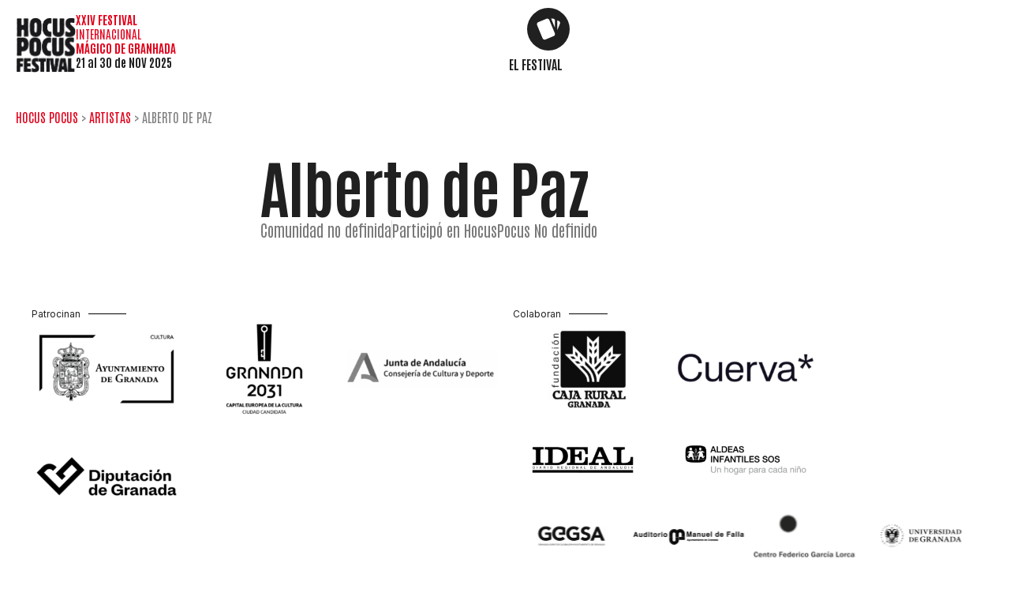

--- FILE ---
content_type: text/html; charset=UTF-8
request_url: https://festivalhocuspocus.com/artistas/alberto-de-paz/
body_size: 39025
content:
<!DOCTYPE html>
<html lang="es">
<head>
<meta charset="UTF-8">
<meta name="viewport" content="width=device-width, initial-scale=1">
	 <link rel="profile" href="https://gmpg.org/xfn/11"> 
	 <meta name='robots' content='noindex, follow' />

	<!-- This site is optimized with the Yoast SEO plugin v26.7 - https://yoast.com/wordpress/plugins/seo/ -->
	<title>Alberto de Paz &#060; Hocus Pocus Festival</title>
	<meta property="og:locale" content="es_ES" />
	<meta property="og:type" content="article" />
	<meta property="og:title" content="Alberto de Paz &#060; Hocus Pocus Festival" />
	<meta property="og:url" content="https://festivalhocuspocus.com/artistas/alberto-de-paz/" />
	<meta property="og:site_name" content="Hocus Pocus Festival" />
	<meta property="article:modified_time" content="2023-10-31T10:01:53+00:00" />
	<meta property="og:image" content="https://festivalhocuspocus.com/wp-content/uploads/2022/07/cropped-favicon.png" />
	<meta property="og:image:width" content="512" />
	<meta property="og:image:height" content="512" />
	<meta property="og:image:type" content="image/png" />
	<meta name="twitter:card" content="summary_large_image" />
	<script type="application/ld+json" class="yoast-schema-graph">{"@context":"https://schema.org","@graph":[{"@type":"WebPage","@id":"https://festivalhocuspocus.com/artistas/alberto-de-paz/","url":"https://festivalhocuspocus.com/artistas/alberto-de-paz/","name":"Alberto de Paz &#060; Hocus Pocus Festival","isPartOf":{"@id":"https://festivalhocuspocus.com/#website"},"datePublished":"2023-10-23T18:42:26+00:00","dateModified":"2023-10-31T10:01:53+00:00","breadcrumb":{"@id":"https://festivalhocuspocus.com/artistas/alberto-de-paz/#breadcrumb"},"inLanguage":"es","potentialAction":[{"@type":"ReadAction","target":["https://festivalhocuspocus.com/artistas/alberto-de-paz/"]}]},{"@type":"BreadcrumbList","@id":"https://festivalhocuspocus.com/artistas/alberto-de-paz/#breadcrumb","itemListElement":[{"@type":"ListItem","position":1,"name":"Hocus Pocus","item":"https://festivalhocuspocus.com/"},{"@type":"ListItem","position":2,"name":"Artistas","item":"https://festivalhocuspocus.com/artistas/"},{"@type":"ListItem","position":3,"name":"Alberto de Paz"}]},{"@type":"WebSite","@id":"https://festivalhocuspocus.com/#website","url":"https://festivalhocuspocus.com/","name":"Hocus Pocus Festival","description":"dirigido por MagoMigue","publisher":{"@id":"https://festivalhocuspocus.com/#organization"},"potentialAction":[{"@type":"SearchAction","target":{"@type":"EntryPoint","urlTemplate":"https://festivalhocuspocus.com/?s={search_term_string}"},"query-input":{"@type":"PropertyValueSpecification","valueRequired":true,"valueName":"search_term_string"}}],"inLanguage":"es"},{"@type":"Organization","@id":"https://festivalhocuspocus.com/#organization","name":"Hocus Pocus Festival","url":"https://festivalhocuspocus.com/","logo":{"@type":"ImageObject","inLanguage":"es","@id":"https://festivalhocuspocus.com/#/schema/logo/image/","url":"https://festivalhocuspocus.com/wp-content/uploads/2023/10/logo_hocus_simple.png","contentUrl":"https://festivalhocuspocus.com/wp-content/uploads/2023/10/logo_hocus_simple.png","width":310,"height":300,"caption":"Hocus Pocus Festival"},"image":{"@id":"https://festivalhocuspocus.com/#/schema/logo/image/"}}]}</script>
	<!-- / Yoast SEO plugin. -->


<link rel='dns-prefetch' href='//cdnjs.cloudflare.com' />
<link rel='dns-prefetch' href='//fonts.googleapis.com' />
<link rel="alternate" type="application/rss+xml" title="Hocus Pocus Festival &raquo; Feed" href="https://festivalhocuspocus.com/feed/" />
<link rel="alternate" type="application/rss+xml" title="Hocus Pocus Festival &raquo; Feed de los comentarios" href="https://festivalhocuspocus.com/comments/feed/" />
<link rel="alternate" type="application/rss+xml" title="Hocus Pocus Festival &raquo; Comentario Alberto de Paz del feed" href="https://festivalhocuspocus.com/artistas/alberto-de-paz/feed/" />
<link rel="alternate" title="oEmbed (JSON)" type="application/json+oembed" href="https://festivalhocuspocus.com/wp-json/oembed/1.0/embed?url=https%3A%2F%2Ffestivalhocuspocus.com%2Fartistas%2Falberto-de-paz%2F" />
<link rel="alternate" title="oEmbed (XML)" type="text/xml+oembed" href="https://festivalhocuspocus.com/wp-json/oembed/1.0/embed?url=https%3A%2F%2Ffestivalhocuspocus.com%2Fartistas%2Falberto-de-paz%2F&#038;format=xml" />
<style id='wp-img-auto-sizes-contain-inline-css'>
img:is([sizes=auto i],[sizes^="auto," i]){contain-intrinsic-size:3000px 1500px}
/*# sourceURL=wp-img-auto-sizes-contain-inline-css */
</style>
<link rel='stylesheet' id='astra-theme-css-css' href='https://festivalhocuspocus.com/wp-content/themes/astra/assets/css/minified/main.min.css?ver=4.3.1' media='all' />
<style id='astra-theme-css-inline-css'>
:root{--ast-container-default-xlg-padding:3em;--ast-container-default-lg-padding:3em;--ast-container-default-slg-padding:2em;--ast-container-default-md-padding:3em;--ast-container-default-sm-padding:3em;--ast-container-default-xs-padding:2.4em;--ast-container-default-xxs-padding:1.8em;--ast-code-block-background:#EEEEEE;--ast-comment-inputs-background:#FAFAFA;}html{font-size:100%;}a{color:var(--ast-global-color-0);}a:hover,a:focus{color:var(--ast-global-color-1);}body,button,input,select,textarea,.ast-button,.ast-custom-button{font-family:'Inter',sans-serif;font-weight:inherit;font-size:16px;font-size:1rem;line-height:1.6em;}blockquote{color:var(--ast-global-color-1);}h1,.entry-content h1,h2,.entry-content h2,h3,.entry-content h3,h4,.entry-content h4,h5,.entry-content h5,h6,.entry-content h6,.site-title,.site-title a{font-family:'Antonio',sans-serif;font-weight:700;}.site-title{font-size:0px;font-size:0rem;display:block;}header .custom-logo-link img{max-width:300px;}.astra-logo-svg{width:300px;}.site-header .site-description{font-size:15px;font-size:0.9375rem;display:none;}.entry-title{font-size:30px;font-size:1.875rem;}h1,.entry-content h1{font-size:80px;font-size:5rem;font-weight:700;font-family:'Antonio',sans-serif;line-height:1.1em;letter-spacing:-1px;}h2,.entry-content h2{font-size:52px;font-size:3.25rem;font-weight:700;font-family:'Antonio',sans-serif;line-height:1.25em;text-decoration:initial;}h3,.entry-content h3{font-size:25px;font-size:1.5625rem;font-weight:700;font-family:'Antonio',sans-serif;line-height:1.2em;}h4,.entry-content h4{font-size:21px;font-size:1.3125rem;line-height:1.2em;font-weight:400;font-family:'Antonio',sans-serif;}h5,.entry-content h5{font-size:18px;font-size:1.125rem;line-height:1.2em;font-weight:700;font-family:'Antonio',sans-serif;}h6,.entry-content h6{font-size:15px;font-size:0.9375rem;line-height:1.25em;font-weight:700;font-family:'Antonio',sans-serif;}::selection{background-color:var(--ast-global-color-0);color:#ffffff;}body,h1,.entry-title a,.entry-content h1,h2,.entry-content h2,h3,.entry-content h3,h4,.entry-content h4,h5,.entry-content h5,h6,.entry-content h6{color:var(--ast-global-color-1);}.tagcloud a:hover,.tagcloud a:focus,.tagcloud a.current-item{color:#ffffff;border-color:var(--ast-global-color-0);background-color:var(--ast-global-color-0);}input:focus,input[type="text"]:focus,input[type="email"]:focus,input[type="url"]:focus,input[type="password"]:focus,input[type="reset"]:focus,input[type="search"]:focus,textarea:focus{border-color:var(--ast-global-color-0);}input[type="radio"]:checked,input[type=reset],input[type="checkbox"]:checked,input[type="checkbox"]:hover:checked,input[type="checkbox"]:focus:checked,input[type=range]::-webkit-slider-thumb{border-color:var(--ast-global-color-0);background-color:var(--ast-global-color-0);box-shadow:none;}.site-footer a:hover + .post-count,.site-footer a:focus + .post-count{background:var(--ast-global-color-0);border-color:var(--ast-global-color-0);}.single .nav-links .nav-previous,.single .nav-links .nav-next{color:var(--ast-global-color-0);}.entry-meta,.entry-meta *{line-height:1.45;color:var(--ast-global-color-0);}.entry-meta a:hover,.entry-meta a:hover *,.entry-meta a:focus,.entry-meta a:focus *,.page-links > .page-link,.page-links .page-link:hover,.post-navigation a:hover{color:var(--ast-global-color-1);}#cat option,.secondary .calendar_wrap thead a,.secondary .calendar_wrap thead a:visited{color:var(--ast-global-color-0);}.secondary .calendar_wrap #today,.ast-progress-val span{background:var(--ast-global-color-0);}.secondary a:hover + .post-count,.secondary a:focus + .post-count{background:var(--ast-global-color-0);border-color:var(--ast-global-color-0);}.calendar_wrap #today > a{color:#ffffff;}.page-links .page-link,.single .post-navigation a{color:var(--ast-global-color-0);}.ast-archive-title{color:var(--ast-global-color-1);}.widget-title,.widget .wp-block-heading{font-size:22px;font-size:1.375rem;color:var(--ast-global-color-1);}a:focus-visible,.ast-menu-toggle:focus-visible,.site .skip-link:focus-visible,.wp-block-loginout input:focus-visible,.wp-block-search.wp-block-search__button-inside .wp-block-search__inside-wrapper,.ast-header-navigation-arrow:focus-visible,.woocommerce .wc-proceed-to-checkout > .checkout-button:focus-visible,.woocommerce .woocommerce-MyAccount-navigation ul li a:focus-visible,.ast-orders-table__row .ast-orders-table__cell:focus-visible,.woocommerce .woocommerce-order-details .order-again > .button:focus-visible,.woocommerce .woocommerce-message a.button.wc-forward:focus-visible,.woocommerce #minus_qty:focus-visible,.woocommerce #plus_qty:focus-visible,a#ast-apply-coupon:focus-visible,.woocommerce .woocommerce-info a:focus-visible,.woocommerce .astra-shop-summary-wrap a:focus-visible,.woocommerce a.wc-forward:focus-visible,#ast-apply-coupon:focus-visible,.woocommerce-js .woocommerce-mini-cart-item a.remove:focus-visible{outline-style:dotted;outline-color:inherit;outline-width:thin;border-color:transparent;}input:focus,input[type="text"]:focus,input[type="email"]:focus,input[type="url"]:focus,input[type="password"]:focus,input[type="reset"]:focus,input[type="search"]:focus,input[type="number"]:focus,textarea:focus,.wp-block-search__input:focus,[data-section="section-header-mobile-trigger"] .ast-button-wrap .ast-mobile-menu-trigger-minimal:focus,.ast-mobile-popup-drawer.active .menu-toggle-close:focus,.woocommerce-ordering select.orderby:focus,#ast-scroll-top:focus,#coupon_code:focus,.woocommerce-page #comment:focus,.woocommerce #reviews #respond input#submit:focus,.woocommerce a.add_to_cart_button:focus,.woocommerce .button.single_add_to_cart_button:focus,.woocommerce .woocommerce-cart-form button:focus,.woocommerce .woocommerce-cart-form__cart-item .quantity .qty:focus,.woocommerce .woocommerce-billing-fields .woocommerce-billing-fields__field-wrapper .woocommerce-input-wrapper > .input-text:focus,.woocommerce #order_comments:focus,.woocommerce #place_order:focus,.woocommerce .woocommerce-address-fields .woocommerce-address-fields__field-wrapper .woocommerce-input-wrapper > .input-text:focus,.woocommerce .woocommerce-MyAccount-content form button:focus,.woocommerce .woocommerce-MyAccount-content .woocommerce-EditAccountForm .woocommerce-form-row .woocommerce-Input.input-text:focus,.woocommerce .ast-woocommerce-container .woocommerce-pagination ul.page-numbers li a:focus,body #content .woocommerce form .form-row .select2-container--default .select2-selection--single:focus,#ast-coupon-code:focus,.woocommerce.woocommerce-js .quantity input[type=number]:focus,.woocommerce-js .woocommerce-mini-cart-item .quantity input[type=number]:focus,.woocommerce p#ast-coupon-trigger:focus{border-style:dotted;border-color:inherit;border-width:thin;outline-color:transparent;}.site-logo-img img{ transition:all 0.2s linear;}.ast-page-builder-template .hentry {margin: 0;}.ast-page-builder-template .site-content > .ast-container {max-width: 100%;padding: 0;}.ast-page-builder-template .site-content #primary {padding: 0;margin: 0;}.ast-page-builder-template .no-results {text-align: center;margin: 4em auto;}.ast-page-builder-template .ast-pagination {padding: 2em;}.ast-page-builder-template .entry-header.ast-no-title.ast-no-thumbnail {margin-top: 0;}.ast-page-builder-template .entry-header.ast-header-without-markup {margin-top: 0;margin-bottom: 0;}.ast-page-builder-template .entry-header.ast-no-title.ast-no-meta {margin-bottom: 0;}.ast-page-builder-template.single .post-navigation {padding-bottom: 2em;}.ast-page-builder-template.single-post .site-content > .ast-container {max-width: 100%;}.ast-page-builder-template .entry-header {margin-top: 2em;margin-left: auto;margin-right: auto;}.ast-single-post.ast-page-builder-template .site-main > article,.woocommerce.ast-page-builder-template .site-main {padding-top: 2em;padding-left: 20px;padding-right: 20px;}.ast-page-builder-template .ast-archive-description {margin: 2em auto 0;padding-left: 20px;padding-right: 20px;}.ast-page-builder-template .ast-row {margin-left: 0;margin-right: 0;}.single.ast-page-builder-template .entry-header + .entry-content {margin-bottom: 2em;}@media(min-width: 921px) {.ast-page-builder-template.archive.ast-right-sidebar .ast-row article,.ast-page-builder-template.archive.ast-left-sidebar .ast-row article {padding-left: 0;padding-right: 0;}}.ast-header-break-point #ast-desktop-header{display:none;}@media (min-width:921px){#ast-mobile-header{display:none;}}.wp-block-buttons.aligncenter{justify-content:center;}@media (max-width:921px){.ast-theme-transparent-header #primary,.ast-theme-transparent-header #secondary{padding:0;}}@media (max-width:921px){.ast-plain-container.ast-no-sidebar #primary{padding:0;}}.ast-plain-container.ast-no-sidebar #primary{margin-top:0;margin-bottom:0;}@media (min-width:1200px){.ast-plain-container.ast-no-sidebar #primary{margin-top:60px;margin-bottom:60px;}}.wp-block-button.is-style-outline .wp-block-button__link{border-color:var(--ast-global-color-1);}div.wp-block-button.is-style-outline > .wp-block-button__link:not(.has-text-color),div.wp-block-button.wp-block-button__link.is-style-outline:not(.has-text-color){color:var(--ast-global-color-1);}.wp-block-button.is-style-outline .wp-block-button__link:hover,div.wp-block-button.is-style-outline .wp-block-button__link:focus,div.wp-block-button.is-style-outline > .wp-block-button__link:not(.has-text-color):hover,div.wp-block-button.wp-block-button__link.is-style-outline:not(.has-text-color):hover{color:#ffffff;background-color:var(--ast-global-color-0);border-color:var(--ast-global-color-0);}.post-page-numbers.current .page-link,.ast-pagination .page-numbers.current{color:#ffffff;border-color:var(--ast-global-color-0);background-color:var(--ast-global-color-0);border-radius:2px;}h1.widget-title{font-weight:700;}h2.widget-title{font-weight:700;}h3.widget-title{font-weight:700;}#page{display:flex;flex-direction:column;min-height:100vh;}.ast-404-layout-1 h1.page-title{color:var(--ast-global-color-2);}.single .post-navigation a{line-height:1em;height:inherit;}.error-404 .page-sub-title{font-size:1.5rem;font-weight:inherit;}.search .site-content .content-area .search-form{margin-bottom:0;}#page .site-content{flex-grow:1;}.widget{margin-bottom:1.25em;}#secondary li{line-height:1.5em;}#secondary .wp-block-group h2{margin-bottom:0.7em;}#secondary h2{font-size:1.7rem;}.ast-separate-container .ast-article-post,.ast-separate-container .ast-article-single,.ast-separate-container .ast-comment-list li.depth-1,.ast-separate-container .comment-respond{padding:3em;}.ast-separate-container .ast-article-single .ast-article-single{padding:0;}.ast-article-single .wp-block-post-template-is-layout-grid{padding-left:0;}.ast-separate-container .ast-comment-list li.depth-1,.hentry{margin-bottom:2em;}.ast-separate-container .ast-archive-description,.ast-separate-container .ast-author-box{border-bottom:1px solid var(--ast-border-color);}.ast-separate-container .comments-title{padding:2em 2em 0 2em;}.ast-page-builder-template .comment-form-textarea,.ast-comment-formwrap .ast-grid-common-col{padding:0;}.ast-comment-formwrap{padding:0 20px;display:inline-flex;column-gap:20px;}.archive.ast-page-builder-template .entry-header{margin-top:2em;}.ast-page-builder-template .ast-comment-formwrap{width:100%;}.entry-title{margin-bottom:0.5em;}.ast-archive-description p{font-size:inherit;font-weight:inherit;line-height:inherit;}@media (min-width:921px){.ast-left-sidebar.ast-page-builder-template #secondary,.archive.ast-right-sidebar.ast-page-builder-template .site-main{padding-left:20px;padding-right:20px;}}@media (max-width:544px){.ast-comment-formwrap.ast-row{column-gap:10px;display:inline-block;}#ast-commentform .ast-grid-common-col{position:relative;width:100%;}}@media (min-width:1201px){.ast-separate-container .ast-article-post,.ast-separate-container .ast-article-single,.ast-separate-container .ast-author-box,.ast-separate-container .ast-404-layout-1,.ast-separate-container .no-results{padding:3em;}}@media (max-width:921px){.ast-separate-container #primary,.ast-separate-container #secondary{padding:1.5em 0;}#primary,#secondary{padding:1.5em 0;margin:0;}.ast-left-sidebar #content > .ast-container{display:flex;flex-direction:column-reverse;width:100%;}}@media (min-width:922px){.ast-separate-container.ast-right-sidebar #primary,.ast-separate-container.ast-left-sidebar #primary{border:0;}.search-no-results.ast-separate-container #primary{margin-bottom:4em;}}.elementor-button-wrapper .elementor-button{border-style:solid;text-decoration:none;border-top-width:0;border-right-width:0;border-left-width:0;border-bottom-width:0;}body .elementor-button.elementor-size-sm,body .elementor-button.elementor-size-xs,body .elementor-button.elementor-size-md,body .elementor-button.elementor-size-lg,body .elementor-button.elementor-size-xl,body .elementor-button{border-top-left-radius:4px;border-top-right-radius:4px;border-bottom-right-radius:4px;border-bottom-left-radius:4px;padding-top:15px;padding-right:25px;padding-bottom:15px;padding-left:25px;}@media (max-width:921px){.elementor-button-wrapper .elementor-button.elementor-size-sm,.elementor-button-wrapper .elementor-button.elementor-size-xs,.elementor-button-wrapper .elementor-button.elementor-size-md,.elementor-button-wrapper .elementor-button.elementor-size-lg,.elementor-button-wrapper .elementor-button.elementor-size-xl,.elementor-button-wrapper .elementor-button{padding-top:14px;padding-right:28px;padding-bottom:14px;padding-left:28px;}}@media (max-width:544px){.elementor-button-wrapper .elementor-button.elementor-size-sm,.elementor-button-wrapper .elementor-button.elementor-size-xs,.elementor-button-wrapper .elementor-button.elementor-size-md,.elementor-button-wrapper .elementor-button.elementor-size-lg,.elementor-button-wrapper .elementor-button.elementor-size-xl,.elementor-button-wrapper .elementor-button{padding-top:12px;padding-right:24px;padding-bottom:12px;padding-left:24px;}}.elementor-button-wrapper .elementor-button{border-color:var(--ast-global-color-1);background-color:var(--ast-global-color-1);}.elementor-button-wrapper .elementor-button:hover,.elementor-button-wrapper .elementor-button:focus{color:#ffffff;background-color:var(--ast-global-color-0);border-color:var(--ast-global-color-0);}.wp-block-button .wp-block-button__link ,.elementor-button-wrapper .elementor-button,.elementor-button-wrapper .elementor-button:visited{color:#ffffff;}.elementor-button-wrapper .elementor-button{font-family:'Antonio',sans-serif;font-weight:600;font-size:20px;font-size:1.25rem;line-height:1em;text-transform:uppercase;}body .elementor-button.elementor-size-sm,body .elementor-button.elementor-size-xs,body .elementor-button.elementor-size-md,body .elementor-button.elementor-size-lg,body .elementor-button.elementor-size-xl,body .elementor-button{font-size:20px;font-size:1.25rem;}.wp-block-button .wp-block-button__link:hover,.wp-block-button .wp-block-button__link:focus{color:#ffffff;background-color:var(--ast-global-color-0);border-color:var(--ast-global-color-0);}.elementor-widget-heading h1.elementor-heading-title{line-height:1.1em;}.elementor-widget-heading h2.elementor-heading-title{line-height:1.25em;}.elementor-widget-heading h3.elementor-heading-title{line-height:1.2em;}.elementor-widget-heading h4.elementor-heading-title{line-height:1.2em;}.elementor-widget-heading h5.elementor-heading-title{line-height:1.2em;}.elementor-widget-heading h6.elementor-heading-title{line-height:1.25em;}.wp-block-button .wp-block-button__link,.wp-block-search .wp-block-search__button,body .wp-block-file .wp-block-file__button{border-color:var(--ast-global-color-1);background-color:var(--ast-global-color-1);color:#ffffff;font-family:'Antonio',sans-serif;font-weight:600;line-height:1em;text-transform:uppercase;font-size:20px;font-size:1.25rem;border-top-left-radius:4px;border-top-right-radius:4px;border-bottom-right-radius:4px;border-bottom-left-radius:4px;padding-top:15px;padding-right:25px;padding-bottom:15px;padding-left:25px;}@media (max-width:921px){.wp-block-button .wp-block-button__link,.wp-block-search .wp-block-search__button,body .wp-block-file .wp-block-file__button{padding-top:14px;padding-right:28px;padding-bottom:14px;padding-left:28px;}}@media (max-width:544px){.wp-block-button .wp-block-button__link,.wp-block-search .wp-block-search__button,body .wp-block-file .wp-block-file__button{padding-top:12px;padding-right:24px;padding-bottom:12px;padding-left:24px;}}.menu-toggle,button,.ast-button,.ast-custom-button,.button,input#submit,input[type="button"],input[type="submit"],input[type="reset"],form[CLASS*="wp-block-search__"].wp-block-search .wp-block-search__inside-wrapper .wp-block-search__button,body .wp-block-file .wp-block-file__button,.search .search-submit{border-style:solid;border-top-width:0;border-right-width:0;border-left-width:0;border-bottom-width:0;color:#ffffff;border-color:var(--ast-global-color-1);background-color:var(--ast-global-color-1);padding-top:15px;padding-right:25px;padding-bottom:15px;padding-left:25px;font-family:'Antonio',sans-serif;font-weight:600;font-size:20px;font-size:1.25rem;line-height:1em;text-transform:uppercase;border-top-left-radius:4px;border-top-right-radius:4px;border-bottom-right-radius:4px;border-bottom-left-radius:4px;}button:focus,.menu-toggle:hover,button:hover,.ast-button:hover,.ast-custom-button:hover .button:hover,.ast-custom-button:hover ,input[type=reset]:hover,input[type=reset]:focus,input#submit:hover,input#submit:focus,input[type="button"]:hover,input[type="button"]:focus,input[type="submit"]:hover,input[type="submit"]:focus,form[CLASS*="wp-block-search__"].wp-block-search .wp-block-search__inside-wrapper .wp-block-search__button:hover,form[CLASS*="wp-block-search__"].wp-block-search .wp-block-search__inside-wrapper .wp-block-search__button:focus,body .wp-block-file .wp-block-file__button:hover,body .wp-block-file .wp-block-file__button:focus{color:#ffffff;background-color:var(--ast-global-color-0);border-color:var(--ast-global-color-0);}form[CLASS*="wp-block-search__"].wp-block-search .wp-block-search__inside-wrapper .wp-block-search__button.has-icon{padding-top:calc(15px - 3px);padding-right:calc(25px - 3px);padding-bottom:calc(15px - 3px);padding-left:calc(25px - 3px);}@media (max-width:921px){.menu-toggle,button,.ast-button,.ast-custom-button,.button,input#submit,input[type="button"],input[type="submit"],input[type="reset"],form[CLASS*="wp-block-search__"].wp-block-search .wp-block-search__inside-wrapper .wp-block-search__button,body .wp-block-file .wp-block-file__button,.search .search-submit{padding-top:14px;padding-right:28px;padding-bottom:14px;padding-left:28px;}}@media (max-width:544px){.menu-toggle,button,.ast-button,.ast-custom-button,.button,input#submit,input[type="button"],input[type="submit"],input[type="reset"],form[CLASS*="wp-block-search__"].wp-block-search .wp-block-search__inside-wrapper .wp-block-search__button,body .wp-block-file .wp-block-file__button,.search .search-submit{padding-top:12px;padding-right:24px;padding-bottom:12px;padding-left:24px;}}@media (max-width:921px){.ast-mobile-header-stack .main-header-bar .ast-search-menu-icon{display:inline-block;}.ast-header-break-point.ast-header-custom-item-outside .ast-mobile-header-stack .main-header-bar .ast-search-icon{margin:0;}.ast-comment-avatar-wrap img{max-width:2.5em;}.ast-separate-container .ast-comment-list li.depth-1{padding:1.5em 2.14em;}.ast-separate-container .comment-respond{padding:2em 2.14em;}.ast-comment-meta{padding:0 1.8888em 1.3333em;}}@media (min-width:544px){.ast-container{max-width:100%;}}@media (max-width:544px){.ast-separate-container .ast-article-post,.ast-separate-container .ast-article-single,.ast-separate-container .comments-title,.ast-separate-container .ast-archive-description{padding:1.5em 1em;}.ast-separate-container #content .ast-container{padding-left:0.54em;padding-right:0.54em;}.ast-separate-container .ast-comment-list li.depth-1{padding:1.5em 1em;margin-bottom:1.5em;}.ast-separate-container .ast-comment-list .bypostauthor{padding:.5em;}.ast-search-menu-icon.ast-dropdown-active .search-field{width:170px;}}@media (min-width:545px){.ast-page-builder-template .comments-area,.single.ast-page-builder-template .entry-header,.single.ast-page-builder-template .post-navigation,.single.ast-page-builder-template .ast-single-related-posts-container{max-width:1640px;margin-left:auto;margin-right:auto;}}.ast-separate-container{background-color:var(--ast-global-color-5);;background-image:none;;}@media (max-width:921px){.site-title{display:block;}.site-header .site-description{display:none;}.entry-title{font-size:30px;}h1,.entry-content h1{font-size:72px;}h2,.entry-content h2{font-size:45px;}h3,.entry-content h3{font-size:20px;}}@media (max-width:544px){.site-title{display:block;}.site-header .site-description{display:none;}.entry-title{font-size:30px;}h1,.entry-content h1{font-size:48px;}h2,.entry-content h2{font-size:32px;}h3,.entry-content h3{font-size:20px;}header .custom-logo-link img,.ast-header-break-point .site-branding img,.ast-header-break-point .custom-logo-link img{max-width:170px;}.astra-logo-svg{width:170px;}.ast-header-break-point .site-logo-img .custom-mobile-logo-link img{max-width:170px;}}@media (max-width:921px){html{font-size:91.2%;}}@media (max-width:544px){html{font-size:91.2%;}}@media (min-width:922px){.ast-container{max-width:1640px;}}@media (min-width:922px){.site-content .ast-container{display:flex;}}@media (max-width:921px){.site-content .ast-container{flex-direction:column;}}@media (min-width:922px){.main-header-menu .sub-menu .menu-item.ast-left-align-sub-menu:hover > .sub-menu,.main-header-menu .sub-menu .menu-item.ast-left-align-sub-menu.focus > .sub-menu{margin-left:-0px;}}blockquote,cite {font-style: initial;}.wp-block-file {display: flex;align-items: center;flex-wrap: wrap;justify-content: space-between;}.wp-block-pullquote {border: none;}.wp-block-pullquote blockquote::before {content: "\201D";font-family: "Helvetica",sans-serif;display: flex;transform: rotate( 180deg );font-size: 6rem;font-style: normal;line-height: 1;font-weight: bold;align-items: center;justify-content: center;}.has-text-align-right > blockquote::before {justify-content: flex-start;}.has-text-align-left > blockquote::before {justify-content: flex-end;}figure.wp-block-pullquote.is-style-solid-color blockquote {max-width: 100%;text-align: inherit;}html body {--wp--custom--ast-default-block-top-padding: 3em;--wp--custom--ast-default-block-right-padding: 3em;--wp--custom--ast-default-block-bottom-padding: 3em;--wp--custom--ast-default-block-left-padding: 3em;--wp--custom--ast-container-width: 1600px;--wp--custom--ast-content-width-size: 1600px;--wp--custom--ast-wide-width-size: calc(1600px + var(--wp--custom--ast-default-block-left-padding) + var(--wp--custom--ast-default-block-right-padding));}.ast-narrow-container {--wp--custom--ast-content-width-size: 750px;--wp--custom--ast-wide-width-size: 750px;}@media(max-width: 921px) {html body {--wp--custom--ast-default-block-top-padding: 3em;--wp--custom--ast-default-block-right-padding: 2em;--wp--custom--ast-default-block-bottom-padding: 3em;--wp--custom--ast-default-block-left-padding: 2em;}}@media(max-width: 544px) {html body {--wp--custom--ast-default-block-top-padding: 3em;--wp--custom--ast-default-block-right-padding: 1.5em;--wp--custom--ast-default-block-bottom-padding: 3em;--wp--custom--ast-default-block-left-padding: 1.5em;}}.entry-content > .wp-block-group,.entry-content > .wp-block-cover,.entry-content > .wp-block-columns {padding-top: var(--wp--custom--ast-default-block-top-padding);padding-right: var(--wp--custom--ast-default-block-right-padding);padding-bottom: var(--wp--custom--ast-default-block-bottom-padding);padding-left: var(--wp--custom--ast-default-block-left-padding);}.ast-plain-container.ast-no-sidebar .entry-content > .alignfull,.ast-page-builder-template .ast-no-sidebar .entry-content > .alignfull {margin-left: calc( -50vw + 50%);margin-right: calc( -50vw + 50%);max-width: 100vw;width: 100vw;}.ast-plain-container.ast-no-sidebar .entry-content .alignfull .alignfull,.ast-page-builder-template.ast-no-sidebar .entry-content .alignfull .alignfull,.ast-plain-container.ast-no-sidebar .entry-content .alignfull .alignwide,.ast-page-builder-template.ast-no-sidebar .entry-content .alignfull .alignwide,.ast-plain-container.ast-no-sidebar .entry-content .alignwide .alignfull,.ast-page-builder-template.ast-no-sidebar .entry-content .alignwide .alignfull,.ast-plain-container.ast-no-sidebar .entry-content .alignwide .alignwide,.ast-page-builder-template.ast-no-sidebar .entry-content .alignwide .alignwide,.ast-plain-container.ast-no-sidebar .entry-content .wp-block-column .alignfull,.ast-page-builder-template.ast-no-sidebar .entry-content .wp-block-column .alignfull,.ast-plain-container.ast-no-sidebar .entry-content .wp-block-column .alignwide,.ast-page-builder-template.ast-no-sidebar .entry-content .wp-block-column .alignwide {margin-left: auto;margin-right: auto;width: 100%;}[ast-blocks-layout] .wp-block-separator:not(.is-style-dots) {height: 0;}[ast-blocks-layout] .wp-block-separator {margin: 20px auto;}[ast-blocks-layout] .wp-block-separator:not(.is-style-wide):not(.is-style-dots) {max-width: 100px;}[ast-blocks-layout] .wp-block-separator.has-background {padding: 0;}.entry-content[ast-blocks-layout] > * {max-width: var(--wp--custom--ast-content-width-size);margin-left: auto;margin-right: auto;}.entry-content[ast-blocks-layout] > .alignwide {max-width: var(--wp--custom--ast-wide-width-size);}.entry-content[ast-blocks-layout] .alignfull {max-width: none;}.entry-content .wp-block-columns {margin-bottom: 0;}blockquote {margin: 1.5em;border: none;}.wp-block-quote:not(.has-text-align-right):not(.has-text-align-center) {border-left: 5px solid rgba(0,0,0,0.05);}.has-text-align-right > blockquote,blockquote.has-text-align-right {border-right: 5px solid rgba(0,0,0,0.05);}.has-text-align-left > blockquote,blockquote.has-text-align-left {border-left: 5px solid rgba(0,0,0,0.05);}.wp-block-site-tagline,.wp-block-latest-posts .read-more {margin-top: 15px;}.wp-block-loginout p label {display: block;}.wp-block-loginout p:not(.login-remember):not(.login-submit) input {width: 100%;}.wp-block-loginout input:focus {border-color: transparent;}.wp-block-loginout input:focus {outline: thin dotted;}.entry-content .wp-block-media-text .wp-block-media-text__content {padding: 0 0 0 8%;}.entry-content .wp-block-media-text.has-media-on-the-right .wp-block-media-text__content {padding: 0 8% 0 0;}.entry-content .wp-block-media-text.has-background .wp-block-media-text__content {padding: 8%;}.entry-content .wp-block-cover:not([class*="background-color"]) .wp-block-cover__inner-container,.entry-content .wp-block-cover:not([class*="background-color"]) .wp-block-cover-image-text,.entry-content .wp-block-cover:not([class*="background-color"]) .wp-block-cover-text,.entry-content .wp-block-cover-image:not([class*="background-color"]) .wp-block-cover__inner-container,.entry-content .wp-block-cover-image:not([class*="background-color"]) .wp-block-cover-image-text,.entry-content .wp-block-cover-image:not([class*="background-color"]) .wp-block-cover-text {color: var(--ast-global-color-5);}.wp-block-loginout .login-remember input {width: 1.1rem;height: 1.1rem;margin: 0 5px 4px 0;vertical-align: middle;}.wp-block-latest-posts > li > *:first-child,.wp-block-latest-posts:not(.is-grid) > li:first-child {margin-top: 0;}.wp-block-search__inside-wrapper .wp-block-search__input {padding: 0 10px;color: var(--ast-global-color-3);background: var(--ast-global-color-5);border-color: var(--ast-border-color);}.wp-block-latest-posts .read-more {margin-bottom: 1.5em;}.wp-block-search__no-button .wp-block-search__inside-wrapper .wp-block-search__input {padding-top: 5px;padding-bottom: 5px;}.wp-block-latest-posts .wp-block-latest-posts__post-date,.wp-block-latest-posts .wp-block-latest-posts__post-author {font-size: 1rem;}.wp-block-latest-posts > li > *,.wp-block-latest-posts:not(.is-grid) > li {margin-top: 12px;margin-bottom: 12px;}.ast-page-builder-template .entry-content[ast-blocks-layout] > *,.ast-page-builder-template .entry-content[ast-blocks-layout] > .alignfull > * {max-width: none;}.ast-page-builder-template .entry-content[ast-blocks-layout] > .alignwide > * {max-width: var(--wp--custom--ast-wide-width-size);}.ast-page-builder-template .entry-content[ast-blocks-layout] > .inherit-container-width > *,.ast-page-builder-template .entry-content[ast-blocks-layout] > * > *,.entry-content[ast-blocks-layout] > .wp-block-cover .wp-block-cover__inner-container {max-width: var(--wp--custom--ast-content-width-size);margin-left: auto;margin-right: auto;}.entry-content[ast-blocks-layout] .wp-block-cover:not(.alignleft):not(.alignright) {width: auto;}@media(max-width: 1200px) {.ast-separate-container .entry-content > .alignfull,.ast-separate-container .entry-content[ast-blocks-layout] > .alignwide,.ast-plain-container .entry-content[ast-blocks-layout] > .alignwide,.ast-plain-container .entry-content .alignfull {margin-left: calc(-1 * min(var(--ast-container-default-xlg-padding),20px)) ;margin-right: calc(-1 * min(var(--ast-container-default-xlg-padding),20px));}}@media(min-width: 1201px) {.ast-separate-container .entry-content > .alignfull {margin-left: calc(-1 * var(--ast-container-default-xlg-padding) );margin-right: calc(-1 * var(--ast-container-default-xlg-padding) );}.ast-separate-container .entry-content[ast-blocks-layout] > .alignwide,.ast-plain-container .entry-content[ast-blocks-layout] > .alignwide {margin-left: calc(-1 * var(--wp--custom--ast-default-block-left-padding) );margin-right: calc(-1 * var(--wp--custom--ast-default-block-right-padding) );}}@media(min-width: 921px) {.ast-separate-container .entry-content .wp-block-group.alignwide:not(.inherit-container-width) > :where(:not(.alignleft):not(.alignright)),.ast-plain-container .entry-content .wp-block-group.alignwide:not(.inherit-container-width) > :where(:not(.alignleft):not(.alignright)) {max-width: calc( var(--wp--custom--ast-content-width-size) + 80px );}.ast-plain-container.ast-right-sidebar .entry-content[ast-blocks-layout] .alignfull,.ast-plain-container.ast-left-sidebar .entry-content[ast-blocks-layout] .alignfull {margin-left: -60px;margin-right: -60px;}}@media(min-width: 544px) {.entry-content > .alignleft {margin-right: 20px;}.entry-content > .alignright {margin-left: 20px;}}@media (max-width:544px){.wp-block-columns .wp-block-column:not(:last-child){margin-bottom:20px;}.wp-block-latest-posts{margin:0;}}@media( max-width: 600px ) {.entry-content .wp-block-media-text .wp-block-media-text__content,.entry-content .wp-block-media-text.has-media-on-the-right .wp-block-media-text__content {padding: 8% 0 0;}.entry-content .wp-block-media-text.has-background .wp-block-media-text__content {padding: 8%;}}.ast-narrow-container .site-content .wp-block-uagb-image--align-full .wp-block-uagb-image__figure {max-width: 100%;margin-left: auto;margin-right: auto;}:root .has-ast-global-color-0-color{color:var(--ast-global-color-0);}:root .has-ast-global-color-0-background-color{background-color:var(--ast-global-color-0);}:root .wp-block-button .has-ast-global-color-0-color{color:var(--ast-global-color-0);}:root .wp-block-button .has-ast-global-color-0-background-color{background-color:var(--ast-global-color-0);}:root .has-ast-global-color-1-color{color:var(--ast-global-color-1);}:root .has-ast-global-color-1-background-color{background-color:var(--ast-global-color-1);}:root .wp-block-button .has-ast-global-color-1-color{color:var(--ast-global-color-1);}:root .wp-block-button .has-ast-global-color-1-background-color{background-color:var(--ast-global-color-1);}:root .has-ast-global-color-2-color{color:var(--ast-global-color-2);}:root .has-ast-global-color-2-background-color{background-color:var(--ast-global-color-2);}:root .wp-block-button .has-ast-global-color-2-color{color:var(--ast-global-color-2);}:root .wp-block-button .has-ast-global-color-2-background-color{background-color:var(--ast-global-color-2);}:root .has-ast-global-color-3-color{color:var(--ast-global-color-3);}:root .has-ast-global-color-3-background-color{background-color:var(--ast-global-color-3);}:root .wp-block-button .has-ast-global-color-3-color{color:var(--ast-global-color-3);}:root .wp-block-button .has-ast-global-color-3-background-color{background-color:var(--ast-global-color-3);}:root .has-ast-global-color-4-color{color:var(--ast-global-color-4);}:root .has-ast-global-color-4-background-color{background-color:var(--ast-global-color-4);}:root .wp-block-button .has-ast-global-color-4-color{color:var(--ast-global-color-4);}:root .wp-block-button .has-ast-global-color-4-background-color{background-color:var(--ast-global-color-4);}:root .has-ast-global-color-5-color{color:var(--ast-global-color-5);}:root .has-ast-global-color-5-background-color{background-color:var(--ast-global-color-5);}:root .wp-block-button .has-ast-global-color-5-color{color:var(--ast-global-color-5);}:root .wp-block-button .has-ast-global-color-5-background-color{background-color:var(--ast-global-color-5);}:root .has-ast-global-color-6-color{color:var(--ast-global-color-6);}:root .has-ast-global-color-6-background-color{background-color:var(--ast-global-color-6);}:root .wp-block-button .has-ast-global-color-6-color{color:var(--ast-global-color-6);}:root .wp-block-button .has-ast-global-color-6-background-color{background-color:var(--ast-global-color-6);}:root .has-ast-global-color-7-color{color:var(--ast-global-color-7);}:root .has-ast-global-color-7-background-color{background-color:var(--ast-global-color-7);}:root .wp-block-button .has-ast-global-color-7-color{color:var(--ast-global-color-7);}:root .wp-block-button .has-ast-global-color-7-background-color{background-color:var(--ast-global-color-7);}:root .has-ast-global-color-8-color{color:var(--ast-global-color-8);}:root .has-ast-global-color-8-background-color{background-color:var(--ast-global-color-8);}:root .wp-block-button .has-ast-global-color-8-color{color:var(--ast-global-color-8);}:root .wp-block-button .has-ast-global-color-8-background-color{background-color:var(--ast-global-color-8);}:root{--ast-global-color-0:#e2001a;--ast-global-color-1:#202020;--ast-global-color-2:#f9b5bc;--ast-global-color-3:#4B4F58;--ast-global-color-4:#f8f6f6;--ast-global-color-5:#ffffff;--ast-global-color-6:#808080;--ast-global-color-7:#424242;--ast-global-color-8:#000000;}:root {--ast-border-color : var(--ast-global-color-6);}.ast-single-entry-banner {-js-display: flex;display: flex;flex-direction: column;justify-content: center;text-align: center;position: relative;background: #eeeeee;}.ast-single-entry-banner[data-banner-layout="layout-1"] {max-width: 1600px;background: inherit;padding: 20px 0;}.ast-single-entry-banner[data-banner-width-type="custom"] {margin: 0 auto;width: 100%;}.ast-single-entry-banner + .site-content .entry-header {margin-bottom: 0;}header.entry-header > *:not(:last-child){margin-bottom:10px;}.ast-archive-entry-banner {-js-display: flex;display: flex;flex-direction: column;justify-content: center;text-align: center;position: relative;background: #eeeeee;}.ast-archive-entry-banner[data-banner-width-type="custom"] {margin: 0 auto;width: 100%;}.ast-archive-entry-banner[data-banner-layout="layout-1"] {background: inherit;padding: 20px 0;text-align: left;}body.archive .ast-archive-description{max-width:1600px;width:100%;text-align:left;padding-top:3em;padding-right:3em;padding-bottom:3em;padding-left:3em;}body.archive .ast-archive-description .ast-archive-title,body.archive .ast-archive-description .ast-archive-title *{font-size:40px;font-size:2.5rem;}body.archive .ast-archive-description > *:not(:last-child){margin-bottom:10px;}@media (max-width:921px){body.archive .ast-archive-description{text-align:left;}}@media (max-width:544px){body.archive .ast-archive-description{text-align:left;}}.ast-breadcrumbs .trail-browse,.ast-breadcrumbs .trail-items,.ast-breadcrumbs .trail-items li{display:inline-block;margin:0;padding:0;border:none;background:inherit;text-indent:0;text-decoration:none;}.ast-breadcrumbs .trail-browse{font-size:inherit;font-style:inherit;font-weight:inherit;color:inherit;}.ast-breadcrumbs .trail-items{list-style:none;}.trail-items li::after{padding:0 0.3em;content:"\00bb";}.trail-items li:last-of-type::after{display:none;}.trail-items li::after{content:"\003E";}.ast-breadcrumbs-wrapper .trail-items .trail-end{color:var(--ast-global-color-1);}.ast-breadcrumbs-wrapper .trail-items li::after{color:rgba(250,182,189,0);}.ast-breadcrumbs-wrapper,.ast-breadcrumbs-wrapper *{font-family:'Antonio',sans-serif;}.ast-breadcrumbs-wrapper,.main-header-bar.ast-header-breadcrumb{background-color:var(--ast-global-color-4);}.ast-default-menu-enable.ast-main-header-nav-open.ast-header-break-point .main-header-bar.ast-header-breadcrumb,.ast-main-header-nav-open .main-header-bar.ast-header-breadcrumb{padding-top:1em;padding-bottom:1em;}.ast-header-break-point .main-header-bar.ast-header-breadcrumb{border-bottom-width:1px;border-bottom-color:#eaeaea;border-bottom-style:solid;}.ast-breadcrumbs-wrapper{line-height:1.4;}.ast-breadcrumbs-wrapper .rank-math-breadcrumb p{margin-bottom:0px;}.ast-breadcrumbs-wrapper{display:block;width:100%;}h1,.entry-content h1,h2,.entry-content h2,h3,.entry-content h3,h4,.entry-content h4,h5,.entry-content h5,h6,.entry-content h6{color:var(--ast-global-color-1);}.entry-title a{color:var(--ast-global-color-1);}@media (max-width:921px){.ast-builder-grid-row-container.ast-builder-grid-row-tablet-3-firstrow .ast-builder-grid-row > *:first-child,.ast-builder-grid-row-container.ast-builder-grid-row-tablet-3-lastrow .ast-builder-grid-row > *:last-child{grid-column:1 / -1;}}@media (max-width:544px){.ast-builder-grid-row-container.ast-builder-grid-row-mobile-3-firstrow .ast-builder-grid-row > *:first-child,.ast-builder-grid-row-container.ast-builder-grid-row-mobile-3-lastrow .ast-builder-grid-row > *:last-child{grid-column:1 / -1;}}.ast-builder-layout-element[data-section="title_tagline"]{display:flex;}@media (max-width:921px){.ast-header-break-point .ast-builder-layout-element[data-section="title_tagline"]{display:flex;}}@media (max-width:544px){.ast-header-break-point .ast-builder-layout-element[data-section="title_tagline"]{display:flex;}}.ast-builder-html-element img.alignnone{display:inline-block;}.ast-builder-html-element p:first-child{margin-top:0;}.ast-builder-html-element p:last-child{margin-bottom:0;}.ast-header-break-point .main-header-bar .ast-builder-html-element{line-height:1.85714285714286;}.ast-header-html-1 .ast-builder-html-element{font-size:15px;font-size:0.9375rem;}.ast-header-html-1{font-size:15px;font-size:0.9375rem;}.ast-header-html-1{display:flex;}@media (max-width:921px){.ast-header-break-point .ast-header-html-1{display:flex;}}@media (max-width:544px){.ast-header-break-point .ast-header-html-1{display:flex;}}.ast-header-html-2 .ast-builder-html-element{font-size:15px;font-size:0.9375rem;}.ast-header-html-2{font-size:15px;font-size:0.9375rem;}.ast-header-html-2{display:flex;}@media (max-width:921px){.ast-header-break-point .ast-header-html-2{display:flex;}}@media (max-width:544px){.ast-header-break-point .ast-header-html-2{display:flex;}}.site-below-footer-wrap{padding-top:20px;padding-bottom:20px;}.site-below-footer-wrap[data-section="section-below-footer-builder"]{background-color:#eeeeee;;min-height:80px;}.site-below-footer-wrap[data-section="section-below-footer-builder"] .ast-builder-grid-row{max-width:1600px;margin-left:auto;margin-right:auto;}.site-below-footer-wrap[data-section="section-below-footer-builder"] .ast-builder-grid-row,.site-below-footer-wrap[data-section="section-below-footer-builder"] .site-footer-section{align-items:flex-start;}.site-below-footer-wrap[data-section="section-below-footer-builder"].ast-footer-row-inline .site-footer-section{display:flex;margin-bottom:0;}.ast-builder-grid-row-full .ast-builder-grid-row{grid-template-columns:1fr;}@media (max-width:921px){.site-below-footer-wrap[data-section="section-below-footer-builder"].ast-footer-row-tablet-inline .site-footer-section{display:flex;margin-bottom:0;}.site-below-footer-wrap[data-section="section-below-footer-builder"].ast-footer-row-tablet-stack .site-footer-section{display:block;margin-bottom:10px;}.ast-builder-grid-row-container.ast-builder-grid-row-tablet-full .ast-builder-grid-row{grid-template-columns:1fr;}}@media (max-width:544px){.site-below-footer-wrap[data-section="section-below-footer-builder"].ast-footer-row-mobile-inline .site-footer-section{display:flex;margin-bottom:0;}.site-below-footer-wrap[data-section="section-below-footer-builder"].ast-footer-row-mobile-stack .site-footer-section{display:block;margin-bottom:10px;}.ast-builder-grid-row-container.ast-builder-grid-row-mobile-full .ast-builder-grid-row{grid-template-columns:1fr;}}.site-below-footer-wrap[data-section="section-below-footer-builder"]{display:grid;}@media (max-width:921px){.ast-header-break-point .site-below-footer-wrap[data-section="section-below-footer-builder"]{display:grid;}}@media (max-width:544px){.ast-header-break-point .site-below-footer-wrap[data-section="section-below-footer-builder"]{display:grid;}}.ast-footer-copyright{text-align:center;}.ast-footer-copyright {color:var(--ast-global-color-1);}@media (max-width:921px){.ast-footer-copyright{text-align:center;}}@media (max-width:544px){.ast-footer-copyright{text-align:center;}}.ast-footer-copyright.ast-builder-layout-element{display:flex;}@media (max-width:921px){.ast-header-break-point .ast-footer-copyright.ast-builder-layout-element{display:flex;}}@media (max-width:544px){.ast-header-break-point .ast-footer-copyright.ast-builder-layout-element{display:flex;}}.footer-widget-area.widget-area.site-footer-focus-item{width:auto;}.elementor-template-full-width .ast-container{display:block;}.elementor-screen-only,.screen-reader-text,.screen-reader-text span,.ui-helper-hidden-accessible{top:0 !important;}@media (max-width:544px){.elementor-element .elementor-wc-products .woocommerce[class*="columns-"] ul.products li.product{width:auto;margin:0;}.elementor-element .woocommerce .woocommerce-result-count{float:none;}}.ast-header-break-point .main-header-bar{border-bottom-width:1px;}@media (min-width:922px){.main-header-bar{border-bottom-width:1px;}}.main-header-menu .menu-item, #astra-footer-menu .menu-item, .main-header-bar .ast-masthead-custom-menu-items{-js-display:flex;display:flex;-webkit-box-pack:center;-webkit-justify-content:center;-moz-box-pack:center;-ms-flex-pack:center;justify-content:center;-webkit-box-orient:vertical;-webkit-box-direction:normal;-webkit-flex-direction:column;-moz-box-orient:vertical;-moz-box-direction:normal;-ms-flex-direction:column;flex-direction:column;}.main-header-menu > .menu-item > .menu-link, #astra-footer-menu > .menu-item > .menu-link{height:100%;-webkit-box-align:center;-webkit-align-items:center;-moz-box-align:center;-ms-flex-align:center;align-items:center;-js-display:flex;display:flex;}.ast-header-break-point .main-navigation ul .menu-item .menu-link .icon-arrow:first-of-type svg{top:.2em;margin-top:0px;margin-left:0px;width:.65em;transform:translate(0, -2px) rotateZ(270deg);}.ast-mobile-popup-content .ast-submenu-expanded > .ast-menu-toggle{transform:rotateX(180deg);overflow-y:auto;}.ast-separate-container .blog-layout-1, .ast-separate-container .blog-layout-2, .ast-separate-container .blog-layout-3{background-color:transparent;background-image:none;}.ast-separate-container .ast-article-post{background-color:var(--ast-global-color-5);;background-image:none;;}@media (max-width:921px){.ast-separate-container .ast-article-post{background-color:var(--ast-global-color-5);;background-image:none;;}}@media (max-width:544px){.ast-separate-container .ast-article-post{background-color:var(--ast-global-color-5);;background-image:none;;}}.ast-separate-container .ast-article-single:not(.ast-related-post), .ast-separate-container .comments-area .comment-respond,.ast-separate-container .comments-area .ast-comment-list li, .woocommerce.ast-separate-container .ast-woocommerce-container, .ast-separate-container .error-404, .ast-separate-container .no-results, .single.ast-separate-container .site-main .ast-author-meta, .ast-separate-container .related-posts-title-wrapper,.ast-separate-container .comments-count-wrapper, .ast-box-layout.ast-plain-container .site-content,.ast-padded-layout.ast-plain-container .site-content, .ast-separate-container .comments-area .comments-title, .ast-separate-container .ast-archive-description{background-color:var(--ast-global-color-5);;background-image:none;;}@media (max-width:921px){.ast-separate-container .ast-article-single:not(.ast-related-post), .ast-separate-container .comments-area .comment-respond,.ast-separate-container .comments-area .ast-comment-list li, .woocommerce.ast-separate-container .ast-woocommerce-container, .ast-separate-container .error-404, .ast-separate-container .no-results, .single.ast-separate-container .site-main .ast-author-meta, .ast-separate-container .related-posts-title-wrapper,.ast-separate-container .comments-count-wrapper, .ast-box-layout.ast-plain-container .site-content,.ast-padded-layout.ast-plain-container .site-content, .ast-separate-container .comments-area .comments-title, .ast-separate-container .ast-archive-description{background-color:var(--ast-global-color-5);;background-image:none;;}}@media (max-width:544px){.ast-separate-container .ast-article-single:not(.ast-related-post), .ast-separate-container .comments-area .comment-respond,.ast-separate-container .comments-area .ast-comment-list li, .woocommerce.ast-separate-container .ast-woocommerce-container, .ast-separate-container .error-404, .ast-separate-container .no-results, .single.ast-separate-container .site-main .ast-author-meta, .ast-separate-container .related-posts-title-wrapper,.ast-separate-container .comments-count-wrapper, .ast-box-layout.ast-plain-container .site-content,.ast-padded-layout.ast-plain-container .site-content, .ast-separate-container .comments-area .comments-title, .ast-separate-container .ast-archive-description{background-color:var(--ast-global-color-5);;background-image:none;;}}.ast-separate-container.ast-two-container #secondary .widget{background-color:var(--ast-global-color-5);;background-image:none;;}@media (max-width:921px){.ast-separate-container.ast-two-container #secondary .widget{background-color:var(--ast-global-color-5);;background-image:none;;}}@media (max-width:544px){.ast-separate-container.ast-two-container #secondary .widget{background-color:var(--ast-global-color-5);;background-image:none;;}}.ast-plain-container, .ast-page-builder-template{background-color:var(--ast-global-color-5);;background-image:none;;}@media (max-width:921px){.ast-plain-container, .ast-page-builder-template{background-color:var(--ast-global-color-5);;background-image:none;;}}@media (max-width:544px){.ast-plain-container, .ast-page-builder-template{background-color:var(--ast-global-color-5);;background-image:none;;}}.ast-mobile-header-wrap .ast-primary-header-bar,.ast-primary-header-bar .site-primary-header-wrap{min-height:30px;}.ast-desktop .ast-primary-header-bar .main-header-menu > .menu-item{line-height:30px;}.ast-header-break-point #masthead .ast-mobile-header-wrap .ast-primary-header-bar,.ast-header-break-point #masthead .ast-mobile-header-wrap .ast-below-header-bar,.ast-header-break-point #masthead .ast-mobile-header-wrap .ast-above-header-bar{padding-left:20px;padding-right:20px;}.ast-header-break-point .ast-primary-header-bar{border-bottom-width:0px;border-bottom-color:#eaeaea;border-bottom-style:solid;}@media (min-width:922px){.ast-primary-header-bar{border-bottom-width:0px;border-bottom-color:#eaeaea;border-bottom-style:solid;}}.ast-primary-header-bar{background-color:rgba(255,255,255,0);;background-image:none;;}.ast-primary-header-bar{display:block;}@media (max-width:921px){.ast-header-break-point .ast-primary-header-bar{display:grid;}}@media (max-width:544px){.ast-header-break-point .ast-primary-header-bar{display:grid;}}.ast-builder-menu-mobile .main-navigation .menu-item.menu-item-has-children > .ast-menu-toggle{top:0;}.ast-builder-menu-mobile .main-navigation .menu-item-has-children > .menu-link:after{content:unset;}.ast-hfb-header .ast-builder-menu-mobile .main-header-menu, .ast-hfb-header .ast-builder-menu-mobile .main-navigation .menu-item .menu-link, .ast-hfb-header .ast-builder-menu-mobile .main-navigation .menu-item .sub-menu .menu-link{border-style:none;}.ast-builder-menu-mobile .main-navigation .menu-item.menu-item-has-children > .ast-menu-toggle{top:0;}@media (max-width:921px){.ast-builder-menu-mobile .main-navigation .menu-item.menu-item-has-children > .ast-menu-toggle{top:0;}.ast-builder-menu-mobile .main-navigation .menu-item-has-children > .menu-link:after{content:unset;}}@media (max-width:544px){.ast-builder-menu-mobile .main-navigation .menu-item.menu-item-has-children > .ast-menu-toggle{top:0;}}.ast-builder-menu-mobile .main-navigation{display:block;}@media (max-width:921px){.ast-header-break-point .ast-builder-menu-mobile .main-navigation{display:block;}}@media (max-width:544px){.ast-header-break-point .ast-builder-menu-mobile .main-navigation{display:block;}}:root{--e-global-color-astglobalcolor0:#e2001a;--e-global-color-astglobalcolor1:#202020;--e-global-color-astglobalcolor2:#f9b5bc;--e-global-color-astglobalcolor3:#4B4F58;--e-global-color-astglobalcolor4:#f8f6f6;--e-global-color-astglobalcolor5:#ffffff;--e-global-color-astglobalcolor6:#808080;--e-global-color-astglobalcolor7:#424242;--e-global-color-astglobalcolor8:#000000;}.comment-reply-title{font-size:26px;font-size:1.625rem;}.ast-comment-meta{line-height:1.666666667;color:var(--ast-global-color-0);font-size:13px;font-size:0.8125rem;}.ast-comment-list #cancel-comment-reply-link{font-size:16px;font-size:1rem;}.comments-title {padding: 1em 0 0;}.comments-title {font-weight: normal;word-wrap: break-word;}.ast-comment-list {margin: 0;word-wrap: break-word;padding-bottom: 0;list-style: none;}.ast-comment-list li {list-style: none;}.ast-comment-list .ast-comment-edit-reply-wrap {-js-display: flex;display: flex;justify-content: flex-end;}.ast-comment-list .ast-edit-link {flex: 1;}.ast-comment-list .comment-awaiting-moderation {margin-bottom: 0;}.ast-comment {padding: 0 ;}.ast-comment-info img {border-radius: 50%;}.ast-comment-cite-wrap cite {font-style: normal;}.comment-reply-title {padding-top: 1em;font-weight: normal;line-height: 1.65;}.ast-comment-meta {margin-bottom: 0.5em;}.comments-area {border-top: 1px solid var(--ast-global-color-6);margin-top: 2em;}.comments-area .comment-form-comment {width: 100%;border: none;margin: 0;padding: 0;}.comments-area .comment-notes,.comments-area .comment-textarea,.comments-area .form-allowed-tags {margin-bottom: 1.5em;}.comments-area .form-submit {margin-bottom: 0;}.comments-area textarea#comment,.comments-area .ast-comment-formwrap input[type="text"] {width: 100%;border-radius: 0;vertical-align: middle;margin-bottom: 10px;}.comments-area .no-comments {margin-top: 0.5em;margin-bottom: 0.5em;}.comments-area p.logged-in-as {margin-bottom: 1em;}.ast-separate-container .comments-area {border-top: 0;}.ast-separate-container .ast-comment-list {padding-bottom: 0;}.ast-separate-container .ast-comment-list li {background-color: #fff;}.ast-separate-container .ast-comment-list li.depth-1 .children li {padding-bottom: 0;padding-top: 0;margin-bottom: 0;}.ast-separate-container .ast-comment-list li.depth-1 .ast-comment,.ast-separate-container .ast-comment-list li.depth-2 .ast-comment {border-bottom: 0;}.ast-separate-container .ast-comment-list .comment-respond {padding-top: 0;padding-bottom: 1em;background-color: transparent;}.ast-separate-container .ast-comment-list .pingback p {margin-bottom: 0;}.ast-separate-container .ast-comment-list .bypostauthor {padding: 2em;margin-bottom: 1em;}.ast-separate-container .ast-comment-list .bypostauthor li {background: transparent;margin-bottom: 0;padding: 0 0 0 2em;}.ast-separate-container .comment-reply-title {padding-top: 0;}.comment-content a {word-wrap: break-word;}.comment-form-legend {margin-bottom: unset;padding: 0 0.5em;}.ast-plain-container .ast-comment,.ast-page-builder-template .ast-comment {padding: 2em 0;}.page.ast-page-builder-template .comments-area {margin-top: 2em;}.ast-comment-list li.depth-1 .ast-comment,.ast-comment-list li.depth-2 .ast-comment {border-bottom: 1px solid var(--ast-global-color-6);}.ast-comment-list .children {margin-left: 2em;}@media (max-width: 992px) {.ast-comment-list .children {margin-left: 1em;}}.ast-comment-list #cancel-comment-reply-link {white-space: nowrap;font-size: 15px;font-size: 1rem;margin-left: 1em;}.ast-comment-info {display: flex;position: relative;}.ast-comment-meta {justify-content: right;padding: 0 3.4em 1.60em;}.ast-comment-time .timendate{margin-right: 0.5em;}.comments-area #wp-comment-cookies-consent {margin-right: 10px;}.ast-page-builder-template .comments-area {padding-left: 20px;padding-right: 20px;margin-top: 0;margin-bottom: 2em;}.ast-separate-container .ast-comment-list .bypostauthor .bypostauthor {background: transparent;margin-bottom: 0;padding-right: 0;padding-bottom: 0;padding-top: 0;}@media (min-width:922px){.ast-separate-container .ast-comment-list li .comment-respond{padding-left:2.66666em;padding-right:2.66666em;}}@media (max-width:544px){.ast-separate-container .ast-comment-list li.depth-1{padding:1.5em 1em;margin-bottom:1.5em;}.ast-separate-container .ast-comment-list .bypostauthor{padding:.5em;}.ast-separate-container .comment-respond{padding:1.5em 1em;}.ast-separate-container .ast-comment-list .bypostauthor li{padding:0 0 0 .5em;}.ast-comment-list .children{margin-left:0.66666em;}}@media (max-width:921px){.ast-comment-avatar-wrap img{max-width:2.5em;}.comments-area{margin-top:1.5em;}.ast-comment-meta{padding:0 1.8888em 1.3333em;}.ast-separate-container .ast-comment-list li.depth-1{padding:1.5em 2.14em;}.ast-separate-container .comment-respond{padding:2em 2.14em;}.ast-comment-avatar-wrap{margin-right:0.5em;}}
/*# sourceURL=astra-theme-css-inline-css */
</style>
<link rel='stylesheet' id='astra-google-fonts-css' href='https://fonts.googleapis.com/css?family=Inter%3A400%2C700%7CAntonio%3A700%2C400%2C600&#038;display=fallback&#038;ver=4.3.1' media='all' />
<style id='wp-emoji-styles-inline-css'>

	img.wp-smiley, img.emoji {
		display: inline !important;
		border: none !important;
		box-shadow: none !important;
		height: 1em !important;
		width: 1em !important;
		margin: 0 0.07em !important;
		vertical-align: -0.1em !important;
		background: none !important;
		padding: 0 !important;
	}
/*# sourceURL=wp-emoji-styles-inline-css */
</style>
<link rel='stylesheet' id='wp-block-library-css' href='https://festivalhocuspocus.com/wp-includes/css/dist/block-library/style.min.css?ver=6.9' media='all' />
<style id='global-styles-inline-css'>
:root{--wp--preset--aspect-ratio--square: 1;--wp--preset--aspect-ratio--4-3: 4/3;--wp--preset--aspect-ratio--3-4: 3/4;--wp--preset--aspect-ratio--3-2: 3/2;--wp--preset--aspect-ratio--2-3: 2/3;--wp--preset--aspect-ratio--16-9: 16/9;--wp--preset--aspect-ratio--9-16: 9/16;--wp--preset--color--black: #000000;--wp--preset--color--cyan-bluish-gray: #abb8c3;--wp--preset--color--white: #ffffff;--wp--preset--color--pale-pink: #f78da7;--wp--preset--color--vivid-red: #cf2e2e;--wp--preset--color--luminous-vivid-orange: #ff6900;--wp--preset--color--luminous-vivid-amber: #fcb900;--wp--preset--color--light-green-cyan: #7bdcb5;--wp--preset--color--vivid-green-cyan: #00d084;--wp--preset--color--pale-cyan-blue: #8ed1fc;--wp--preset--color--vivid-cyan-blue: #0693e3;--wp--preset--color--vivid-purple: #9b51e0;--wp--preset--color--ast-global-color-0: var(--ast-global-color-0);--wp--preset--color--ast-global-color-1: var(--ast-global-color-1);--wp--preset--color--ast-global-color-2: var(--ast-global-color-2);--wp--preset--color--ast-global-color-3: var(--ast-global-color-3);--wp--preset--color--ast-global-color-4: var(--ast-global-color-4);--wp--preset--color--ast-global-color-5: var(--ast-global-color-5);--wp--preset--color--ast-global-color-6: var(--ast-global-color-6);--wp--preset--color--ast-global-color-7: var(--ast-global-color-7);--wp--preset--color--ast-global-color-8: var(--ast-global-color-8);--wp--preset--gradient--vivid-cyan-blue-to-vivid-purple: linear-gradient(135deg,rgb(6,147,227) 0%,rgb(155,81,224) 100%);--wp--preset--gradient--light-green-cyan-to-vivid-green-cyan: linear-gradient(135deg,rgb(122,220,180) 0%,rgb(0,208,130) 100%);--wp--preset--gradient--luminous-vivid-amber-to-luminous-vivid-orange: linear-gradient(135deg,rgb(252,185,0) 0%,rgb(255,105,0) 100%);--wp--preset--gradient--luminous-vivid-orange-to-vivid-red: linear-gradient(135deg,rgb(255,105,0) 0%,rgb(207,46,46) 100%);--wp--preset--gradient--very-light-gray-to-cyan-bluish-gray: linear-gradient(135deg,rgb(238,238,238) 0%,rgb(169,184,195) 100%);--wp--preset--gradient--cool-to-warm-spectrum: linear-gradient(135deg,rgb(74,234,220) 0%,rgb(151,120,209) 20%,rgb(207,42,186) 40%,rgb(238,44,130) 60%,rgb(251,105,98) 80%,rgb(254,248,76) 100%);--wp--preset--gradient--blush-light-purple: linear-gradient(135deg,rgb(255,206,236) 0%,rgb(152,150,240) 100%);--wp--preset--gradient--blush-bordeaux: linear-gradient(135deg,rgb(254,205,165) 0%,rgb(254,45,45) 50%,rgb(107,0,62) 100%);--wp--preset--gradient--luminous-dusk: linear-gradient(135deg,rgb(255,203,112) 0%,rgb(199,81,192) 50%,rgb(65,88,208) 100%);--wp--preset--gradient--pale-ocean: linear-gradient(135deg,rgb(255,245,203) 0%,rgb(182,227,212) 50%,rgb(51,167,181) 100%);--wp--preset--gradient--electric-grass: linear-gradient(135deg,rgb(202,248,128) 0%,rgb(113,206,126) 100%);--wp--preset--gradient--midnight: linear-gradient(135deg,rgb(2,3,129) 0%,rgb(40,116,252) 100%);--wp--preset--font-size--small: 13px;--wp--preset--font-size--medium: 20px;--wp--preset--font-size--large: 36px;--wp--preset--font-size--x-large: 42px;--wp--preset--spacing--20: 0.44rem;--wp--preset--spacing--30: 0.67rem;--wp--preset--spacing--40: 1rem;--wp--preset--spacing--50: 1.5rem;--wp--preset--spacing--60: 2.25rem;--wp--preset--spacing--70: 3.38rem;--wp--preset--spacing--80: 5.06rem;--wp--preset--shadow--natural: 6px 6px 9px rgba(0, 0, 0, 0.2);--wp--preset--shadow--deep: 12px 12px 50px rgba(0, 0, 0, 0.4);--wp--preset--shadow--sharp: 6px 6px 0px rgba(0, 0, 0, 0.2);--wp--preset--shadow--outlined: 6px 6px 0px -3px rgb(255, 255, 255), 6px 6px rgb(0, 0, 0);--wp--preset--shadow--crisp: 6px 6px 0px rgb(0, 0, 0);}:root { --wp--style--global--content-size: var(--wp--custom--ast-content-width-size);--wp--style--global--wide-size: var(--wp--custom--ast-wide-width-size); }:where(body) { margin: 0; }.wp-site-blocks > .alignleft { float: left; margin-right: 2em; }.wp-site-blocks > .alignright { float: right; margin-left: 2em; }.wp-site-blocks > .aligncenter { justify-content: center; margin-left: auto; margin-right: auto; }:where(.wp-site-blocks) > * { margin-block-start: 24px; margin-block-end: 0; }:where(.wp-site-blocks) > :first-child { margin-block-start: 0; }:where(.wp-site-blocks) > :last-child { margin-block-end: 0; }:root { --wp--style--block-gap: 24px; }:root :where(.is-layout-flow) > :first-child{margin-block-start: 0;}:root :where(.is-layout-flow) > :last-child{margin-block-end: 0;}:root :where(.is-layout-flow) > *{margin-block-start: 24px;margin-block-end: 0;}:root :where(.is-layout-constrained) > :first-child{margin-block-start: 0;}:root :where(.is-layout-constrained) > :last-child{margin-block-end: 0;}:root :where(.is-layout-constrained) > *{margin-block-start: 24px;margin-block-end: 0;}:root :where(.is-layout-flex){gap: 24px;}:root :where(.is-layout-grid){gap: 24px;}.is-layout-flow > .alignleft{float: left;margin-inline-start: 0;margin-inline-end: 2em;}.is-layout-flow > .alignright{float: right;margin-inline-start: 2em;margin-inline-end: 0;}.is-layout-flow > .aligncenter{margin-left: auto !important;margin-right: auto !important;}.is-layout-constrained > .alignleft{float: left;margin-inline-start: 0;margin-inline-end: 2em;}.is-layout-constrained > .alignright{float: right;margin-inline-start: 2em;margin-inline-end: 0;}.is-layout-constrained > .aligncenter{margin-left: auto !important;margin-right: auto !important;}.is-layout-constrained > :where(:not(.alignleft):not(.alignright):not(.alignfull)){max-width: var(--wp--style--global--content-size);margin-left: auto !important;margin-right: auto !important;}.is-layout-constrained > .alignwide{max-width: var(--wp--style--global--wide-size);}body .is-layout-flex{display: flex;}.is-layout-flex{flex-wrap: wrap;align-items: center;}.is-layout-flex > :is(*, div){margin: 0;}body .is-layout-grid{display: grid;}.is-layout-grid > :is(*, div){margin: 0;}body{padding-top: 0px;padding-right: 0px;padding-bottom: 0px;padding-left: 0px;}a:where(:not(.wp-element-button)){text-decoration: none;}:root :where(.wp-element-button, .wp-block-button__link){background-color: #32373c;border-width: 0;color: #fff;font-family: inherit;font-size: inherit;font-style: inherit;font-weight: inherit;letter-spacing: inherit;line-height: inherit;padding-top: calc(0.667em + 2px);padding-right: calc(1.333em + 2px);padding-bottom: calc(0.667em + 2px);padding-left: calc(1.333em + 2px);text-decoration: none;text-transform: inherit;}.has-black-color{color: var(--wp--preset--color--black) !important;}.has-cyan-bluish-gray-color{color: var(--wp--preset--color--cyan-bluish-gray) !important;}.has-white-color{color: var(--wp--preset--color--white) !important;}.has-pale-pink-color{color: var(--wp--preset--color--pale-pink) !important;}.has-vivid-red-color{color: var(--wp--preset--color--vivid-red) !important;}.has-luminous-vivid-orange-color{color: var(--wp--preset--color--luminous-vivid-orange) !important;}.has-luminous-vivid-amber-color{color: var(--wp--preset--color--luminous-vivid-amber) !important;}.has-light-green-cyan-color{color: var(--wp--preset--color--light-green-cyan) !important;}.has-vivid-green-cyan-color{color: var(--wp--preset--color--vivid-green-cyan) !important;}.has-pale-cyan-blue-color{color: var(--wp--preset--color--pale-cyan-blue) !important;}.has-vivid-cyan-blue-color{color: var(--wp--preset--color--vivid-cyan-blue) !important;}.has-vivid-purple-color{color: var(--wp--preset--color--vivid-purple) !important;}.has-ast-global-color-0-color{color: var(--wp--preset--color--ast-global-color-0) !important;}.has-ast-global-color-1-color{color: var(--wp--preset--color--ast-global-color-1) !important;}.has-ast-global-color-2-color{color: var(--wp--preset--color--ast-global-color-2) !important;}.has-ast-global-color-3-color{color: var(--wp--preset--color--ast-global-color-3) !important;}.has-ast-global-color-4-color{color: var(--wp--preset--color--ast-global-color-4) !important;}.has-ast-global-color-5-color{color: var(--wp--preset--color--ast-global-color-5) !important;}.has-ast-global-color-6-color{color: var(--wp--preset--color--ast-global-color-6) !important;}.has-ast-global-color-7-color{color: var(--wp--preset--color--ast-global-color-7) !important;}.has-ast-global-color-8-color{color: var(--wp--preset--color--ast-global-color-8) !important;}.has-black-background-color{background-color: var(--wp--preset--color--black) !important;}.has-cyan-bluish-gray-background-color{background-color: var(--wp--preset--color--cyan-bluish-gray) !important;}.has-white-background-color{background-color: var(--wp--preset--color--white) !important;}.has-pale-pink-background-color{background-color: var(--wp--preset--color--pale-pink) !important;}.has-vivid-red-background-color{background-color: var(--wp--preset--color--vivid-red) !important;}.has-luminous-vivid-orange-background-color{background-color: var(--wp--preset--color--luminous-vivid-orange) !important;}.has-luminous-vivid-amber-background-color{background-color: var(--wp--preset--color--luminous-vivid-amber) !important;}.has-light-green-cyan-background-color{background-color: var(--wp--preset--color--light-green-cyan) !important;}.has-vivid-green-cyan-background-color{background-color: var(--wp--preset--color--vivid-green-cyan) !important;}.has-pale-cyan-blue-background-color{background-color: var(--wp--preset--color--pale-cyan-blue) !important;}.has-vivid-cyan-blue-background-color{background-color: var(--wp--preset--color--vivid-cyan-blue) !important;}.has-vivid-purple-background-color{background-color: var(--wp--preset--color--vivid-purple) !important;}.has-ast-global-color-0-background-color{background-color: var(--wp--preset--color--ast-global-color-0) !important;}.has-ast-global-color-1-background-color{background-color: var(--wp--preset--color--ast-global-color-1) !important;}.has-ast-global-color-2-background-color{background-color: var(--wp--preset--color--ast-global-color-2) !important;}.has-ast-global-color-3-background-color{background-color: var(--wp--preset--color--ast-global-color-3) !important;}.has-ast-global-color-4-background-color{background-color: var(--wp--preset--color--ast-global-color-4) !important;}.has-ast-global-color-5-background-color{background-color: var(--wp--preset--color--ast-global-color-5) !important;}.has-ast-global-color-6-background-color{background-color: var(--wp--preset--color--ast-global-color-6) !important;}.has-ast-global-color-7-background-color{background-color: var(--wp--preset--color--ast-global-color-7) !important;}.has-ast-global-color-8-background-color{background-color: var(--wp--preset--color--ast-global-color-8) !important;}.has-black-border-color{border-color: var(--wp--preset--color--black) !important;}.has-cyan-bluish-gray-border-color{border-color: var(--wp--preset--color--cyan-bluish-gray) !important;}.has-white-border-color{border-color: var(--wp--preset--color--white) !important;}.has-pale-pink-border-color{border-color: var(--wp--preset--color--pale-pink) !important;}.has-vivid-red-border-color{border-color: var(--wp--preset--color--vivid-red) !important;}.has-luminous-vivid-orange-border-color{border-color: var(--wp--preset--color--luminous-vivid-orange) !important;}.has-luminous-vivid-amber-border-color{border-color: var(--wp--preset--color--luminous-vivid-amber) !important;}.has-light-green-cyan-border-color{border-color: var(--wp--preset--color--light-green-cyan) !important;}.has-vivid-green-cyan-border-color{border-color: var(--wp--preset--color--vivid-green-cyan) !important;}.has-pale-cyan-blue-border-color{border-color: var(--wp--preset--color--pale-cyan-blue) !important;}.has-vivid-cyan-blue-border-color{border-color: var(--wp--preset--color--vivid-cyan-blue) !important;}.has-vivid-purple-border-color{border-color: var(--wp--preset--color--vivid-purple) !important;}.has-ast-global-color-0-border-color{border-color: var(--wp--preset--color--ast-global-color-0) !important;}.has-ast-global-color-1-border-color{border-color: var(--wp--preset--color--ast-global-color-1) !important;}.has-ast-global-color-2-border-color{border-color: var(--wp--preset--color--ast-global-color-2) !important;}.has-ast-global-color-3-border-color{border-color: var(--wp--preset--color--ast-global-color-3) !important;}.has-ast-global-color-4-border-color{border-color: var(--wp--preset--color--ast-global-color-4) !important;}.has-ast-global-color-5-border-color{border-color: var(--wp--preset--color--ast-global-color-5) !important;}.has-ast-global-color-6-border-color{border-color: var(--wp--preset--color--ast-global-color-6) !important;}.has-ast-global-color-7-border-color{border-color: var(--wp--preset--color--ast-global-color-7) !important;}.has-ast-global-color-8-border-color{border-color: var(--wp--preset--color--ast-global-color-8) !important;}.has-vivid-cyan-blue-to-vivid-purple-gradient-background{background: var(--wp--preset--gradient--vivid-cyan-blue-to-vivid-purple) !important;}.has-light-green-cyan-to-vivid-green-cyan-gradient-background{background: var(--wp--preset--gradient--light-green-cyan-to-vivid-green-cyan) !important;}.has-luminous-vivid-amber-to-luminous-vivid-orange-gradient-background{background: var(--wp--preset--gradient--luminous-vivid-amber-to-luminous-vivid-orange) !important;}.has-luminous-vivid-orange-to-vivid-red-gradient-background{background: var(--wp--preset--gradient--luminous-vivid-orange-to-vivid-red) !important;}.has-very-light-gray-to-cyan-bluish-gray-gradient-background{background: var(--wp--preset--gradient--very-light-gray-to-cyan-bluish-gray) !important;}.has-cool-to-warm-spectrum-gradient-background{background: var(--wp--preset--gradient--cool-to-warm-spectrum) !important;}.has-blush-light-purple-gradient-background{background: var(--wp--preset--gradient--blush-light-purple) !important;}.has-blush-bordeaux-gradient-background{background: var(--wp--preset--gradient--blush-bordeaux) !important;}.has-luminous-dusk-gradient-background{background: var(--wp--preset--gradient--luminous-dusk) !important;}.has-pale-ocean-gradient-background{background: var(--wp--preset--gradient--pale-ocean) !important;}.has-electric-grass-gradient-background{background: var(--wp--preset--gradient--electric-grass) !important;}.has-midnight-gradient-background{background: var(--wp--preset--gradient--midnight) !important;}.has-small-font-size{font-size: var(--wp--preset--font-size--small) !important;}.has-medium-font-size{font-size: var(--wp--preset--font-size--medium) !important;}.has-large-font-size{font-size: var(--wp--preset--font-size--large) !important;}.has-x-large-font-size{font-size: var(--wp--preset--font-size--x-large) !important;}
:root :where(.wp-block-pullquote){font-size: 1.5em;line-height: 1.6;}
/*# sourceURL=global-styles-inline-css */
</style>
<link rel='stylesheet' id='si2_tablesorter_css-css' href='https://cdnjs.cloudflare.com/ajax/libs/jquery.tablesorter/2.31.3/css/theme.bootstrap_4.min.css?ver=1.0.0' media='all' />
<link rel='stylesheet' id='si2_tabletocards_css-css' href='https://festivalhocuspocus.com/wp-content/plugins/hocus-pocus-elementor/assets/tabletocards.css?ver=1.0.0' media='all' />
<link rel='stylesheet' id='si2_search_filters_css-css' href='https://festivalhocuspocus.com/wp-content/plugins/hocus-pocus-elementor/assets/search-filter.css?ver=1698311837' media='all' />
<link rel='stylesheet' id='elementor-frontend-css' href='https://festivalhocuspocus.com/wp-content/plugins/elementor/assets/css/frontend.min.css?ver=3.34.1' media='all' />
<link rel='stylesheet' id='widget-image-css' href='https://festivalhocuspocus.com/wp-content/plugins/elementor/assets/css/widget-image.min.css?ver=3.34.1' media='all' />
<link rel='stylesheet' id='e-animation-fadeIn-css' href='https://festivalhocuspocus.com/wp-content/plugins/elementor/assets/lib/animations/styles/fadeIn.min.css?ver=3.34.1' media='all' />
<link rel='stylesheet' id='widget-heading-css' href='https://festivalhocuspocus.com/wp-content/plugins/elementor/assets/css/widget-heading.min.css?ver=3.34.1' media='all' />
<link rel='stylesheet' id='e-animation-grow-css' href='https://festivalhocuspocus.com/wp-content/plugins/elementor/assets/lib/animations/styles/e-animation-grow.min.css?ver=3.34.1' media='all' />
<link rel='stylesheet' id='e-sticky-css' href='https://festivalhocuspocus.com/wp-content/plugins/elementor-pro/assets/css/modules/sticky.min.css?ver=3.34.0' media='all' />
<link rel='stylesheet' id='widget-divider-css' href='https://festivalhocuspocus.com/wp-content/plugins/elementor/assets/css/widget-divider.min.css?ver=3.34.1' media='all' />
<link rel='stylesheet' id='widget-gallery-css' href='https://festivalhocuspocus.com/wp-content/plugins/elementor-pro/assets/css/widget-gallery.min.css?ver=3.34.0' media='all' />
<link rel='stylesheet' id='elementor-gallery-css' href='https://festivalhocuspocus.com/wp-content/plugins/elementor/assets/lib/e-gallery/css/e-gallery.min.css?ver=1.2.0' media='all' />
<link rel='stylesheet' id='e-transitions-css' href='https://festivalhocuspocus.com/wp-content/plugins/elementor-pro/assets/css/conditionals/transitions.min.css?ver=3.34.0' media='all' />
<link rel='stylesheet' id='widget-nav-menu-css' href='https://festivalhocuspocus.com/wp-content/plugins/elementor-pro/assets/css/widget-nav-menu.min.css?ver=3.34.0' media='all' />
<link rel='stylesheet' id='widget-social-icons-css' href='https://festivalhocuspocus.com/wp-content/plugins/elementor/assets/css/widget-social-icons.min.css?ver=3.34.1' media='all' />
<link rel='stylesheet' id='e-apple-webkit-css' href='https://festivalhocuspocus.com/wp-content/plugins/elementor/assets/css/conditionals/apple-webkit.min.css?ver=3.34.1' media='all' />
<link rel='stylesheet' id='widget-breadcrumbs-css' href='https://festivalhocuspocus.com/wp-content/plugins/elementor-pro/assets/css/widget-breadcrumbs.min.css?ver=3.34.0' media='all' />
<link rel='stylesheet' id='widget-post-info-css' href='https://festivalhocuspocus.com/wp-content/plugins/elementor-pro/assets/css/widget-post-info.min.css?ver=3.34.0' media='all' />
<link rel='stylesheet' id='widget-icon-list-css' href='https://festivalhocuspocus.com/wp-content/plugins/elementor/assets/css/widget-icon-list.min.css?ver=3.34.1' media='all' />
<link rel='stylesheet' id='elementor-icons-shared-0-css' href='https://festivalhocuspocus.com/wp-content/plugins/elementor/assets/lib/font-awesome/css/fontawesome.min.css?ver=5.15.3' media='all' />
<link rel='stylesheet' id='elementor-icons-fa-regular-css' href='https://festivalhocuspocus.com/wp-content/plugins/elementor/assets/lib/font-awesome/css/regular.min.css?ver=5.15.3' media='all' />
<link rel='stylesheet' id='elementor-icons-fa-solid-css' href='https://festivalhocuspocus.com/wp-content/plugins/elementor/assets/lib/font-awesome/css/solid.min.css?ver=5.15.3' media='all' />
<link rel='stylesheet' id='e-animation-fadeInUp-css' href='https://festivalhocuspocus.com/wp-content/plugins/elementor/assets/lib/animations/styles/fadeInUp.min.css?ver=3.34.1' media='all' />
<link rel='stylesheet' id='e-animation-grow-rotate-css' href='https://festivalhocuspocus.com/wp-content/plugins/elementor/assets/lib/animations/styles/e-animation-grow-rotate.min.css?ver=3.34.1' media='all' />
<link rel='stylesheet' id='e-animation-fadeInRight-css' href='https://festivalhocuspocus.com/wp-content/plugins/elementor/assets/lib/animations/styles/fadeInRight.min.css?ver=3.34.1' media='all' />
<link rel='stylesheet' id='e-popup-css' href='https://festivalhocuspocus.com/wp-content/plugins/elementor-pro/assets/css/conditionals/popup.min.css?ver=3.34.0' media='all' />
<link rel='stylesheet' id='elementor-icons-css' href='https://festivalhocuspocus.com/wp-content/plugins/elementor/assets/lib/eicons/css/elementor-icons.min.css?ver=5.45.0' media='all' />
<link rel='stylesheet' id='elementor-post-5-css' href='https://festivalhocuspocus.com/wp-content/uploads/elementor/css/post-5.css?ver=1768549961' media='all' />
<link rel='stylesheet' id='si2-widget-caja-busqueda-css' href='https://festivalhocuspocus.com/wp-content/plugins/hocus-pocus-elementor/widgets/caja-busqueda/style.css?ver=1698311837' media='all' />
<link rel='stylesheet' id='si2-widget-formulario-filtrado-css' href='https://festivalhocuspocus.com/wp-content/plugins/hocus-pocus-elementor/widgets/formulario-filtrado/style.css?ver=1698311837' media='all' />
<link rel='stylesheet' id='si2-widget-galeria-videos-css' href='https://festivalhocuspocus.com/wp-content/plugins/hocus-pocus-elementor/widgets/galeria-videos/style.css?ver=1698311837' media='all' />
<link rel='stylesheet' id='si2-widget-tabla-artistas-css' href='https://festivalhocuspocus.com/wp-content/plugins/hocus-pocus-elementor/widgets/tabla-artistas/style.css?ver=1698311837' media='all' />
<link rel='stylesheet' id='si2-widget-tabla-ediciones-css' href='https://festivalhocuspocus.com/wp-content/plugins/hocus-pocus-elementor/widgets/tabla-ediciones/style.css?ver=1698311837' media='all' />
<link rel='stylesheet' id='elementor-post-1029-css' href='https://festivalhocuspocus.com/wp-content/uploads/elementor/css/post-1029.css?ver=1768549961' media='all' />
<link rel='stylesheet' id='elementor-post-644-css' href='https://festivalhocuspocus.com/wp-content/uploads/elementor/css/post-644.css?ver=1768549961' media='all' />
<link rel='stylesheet' id='elementor-post-9622-css' href='https://festivalhocuspocus.com/wp-content/uploads/elementor/css/post-9622.css?ver=1768550273' media='all' />
<link rel='stylesheet' id='elementor-post-141-css' href='https://festivalhocuspocus.com/wp-content/uploads/elementor/css/post-141.css?ver=1768549961' media='all' />
<link rel='stylesheet' id='hocus-pocus-theme-theme-css-css' href='https://festivalhocuspocus.com/wp-content/themes/hocuspocus-theme/style.css?ver=1.0.0' media='all' />
<link rel='stylesheet' id='um_modal-css' href='https://festivalhocuspocus.com/wp-content/plugins/ultimate-member/assets/css/um-modal.min.css?ver=2.11.1' media='all' />
<link rel='stylesheet' id='um_ui-css' href='https://festivalhocuspocus.com/wp-content/plugins/ultimate-member/assets/libs/jquery-ui/jquery-ui.min.css?ver=1.13.2' media='all' />
<link rel='stylesheet' id='um_tipsy-css' href='https://festivalhocuspocus.com/wp-content/plugins/ultimate-member/assets/libs/tipsy/tipsy.min.css?ver=1.0.0a' media='all' />
<link rel='stylesheet' id='um_raty-css' href='https://festivalhocuspocus.com/wp-content/plugins/ultimate-member/assets/libs/raty/um-raty.min.css?ver=2.6.0' media='all' />
<link rel='stylesheet' id='select2-css' href='https://festivalhocuspocus.com/wp-content/plugins/ultimate-member/assets/libs/select2/select2.min.css?ver=4.0.13' media='all' />
<link rel='stylesheet' id='um_fileupload-css' href='https://festivalhocuspocus.com/wp-content/plugins/ultimate-member/assets/css/um-fileupload.min.css?ver=2.11.1' media='all' />
<link rel='stylesheet' id='um_confirm-css' href='https://festivalhocuspocus.com/wp-content/plugins/ultimate-member/assets/libs/um-confirm/um-confirm.min.css?ver=1.0' media='all' />
<link rel='stylesheet' id='um_datetime-css' href='https://festivalhocuspocus.com/wp-content/plugins/ultimate-member/assets/libs/pickadate/default.min.css?ver=3.6.2' media='all' />
<link rel='stylesheet' id='um_datetime_date-css' href='https://festivalhocuspocus.com/wp-content/plugins/ultimate-member/assets/libs/pickadate/default.date.min.css?ver=3.6.2' media='all' />
<link rel='stylesheet' id='um_datetime_time-css' href='https://festivalhocuspocus.com/wp-content/plugins/ultimate-member/assets/libs/pickadate/default.time.min.css?ver=3.6.2' media='all' />
<link rel='stylesheet' id='um_fonticons_ii-css' href='https://festivalhocuspocus.com/wp-content/plugins/ultimate-member/assets/libs/legacy/fonticons/fonticons-ii.min.css?ver=2.11.1' media='all' />
<link rel='stylesheet' id='um_fonticons_fa-css' href='https://festivalhocuspocus.com/wp-content/plugins/ultimate-member/assets/libs/legacy/fonticons/fonticons-fa.min.css?ver=2.11.1' media='all' />
<link rel='stylesheet' id='um_fontawesome-css' href='https://festivalhocuspocus.com/wp-content/plugins/ultimate-member/assets/css/um-fontawesome.min.css?ver=6.5.2' media='all' />
<link rel='stylesheet' id='um_common-css' href='https://festivalhocuspocus.com/wp-content/plugins/ultimate-member/assets/css/common.min.css?ver=2.11.1' media='all' />
<link rel='stylesheet' id='um_responsive-css' href='https://festivalhocuspocus.com/wp-content/plugins/ultimate-member/assets/css/um-responsive.min.css?ver=2.11.1' media='all' />
<link rel='stylesheet' id='um_styles-css' href='https://festivalhocuspocus.com/wp-content/plugins/ultimate-member/assets/css/um-styles.min.css?ver=2.11.1' media='all' />
<link rel='stylesheet' id='um_crop-css' href='https://festivalhocuspocus.com/wp-content/plugins/ultimate-member/assets/libs/cropper/cropper.min.css?ver=1.6.1' media='all' />
<link rel='stylesheet' id='um_profile-css' href='https://festivalhocuspocus.com/wp-content/plugins/ultimate-member/assets/css/um-profile.min.css?ver=2.11.1' media='all' />
<link rel='stylesheet' id='um_account-css' href='https://festivalhocuspocus.com/wp-content/plugins/ultimate-member/assets/css/um-account.min.css?ver=2.11.1' media='all' />
<link rel='stylesheet' id='um_misc-css' href='https://festivalhocuspocus.com/wp-content/plugins/ultimate-member/assets/css/um-misc.min.css?ver=2.11.1' media='all' />
<link rel='stylesheet' id='um_default_css-css' href='https://festivalhocuspocus.com/wp-content/plugins/ultimate-member/assets/css/um-old-default.min.css?ver=2.11.1' media='all' />
<link rel='stylesheet' id='ecs-styles-css' href='https://festivalhocuspocus.com/wp-content/plugins/ele-custom-skin/assets/css/ecs-style.css?ver=3.1.9' media='all' />
<link rel='stylesheet' id='elementor-gf-local-roboto-css' href='https://festivalhocuspocus.com/wp-content/uploads/elementor/google-fonts/css/roboto.css?ver=1742241243' media='all' />
<link rel='stylesheet' id='elementor-gf-local-robotoslab-css' href='https://festivalhocuspocus.com/wp-content/uploads/elementor/google-fonts/css/robotoslab.css?ver=1742241248' media='all' />
<link rel='stylesheet' id='elementor-gf-local-antonio-css' href='https://festivalhocuspocus.com/wp-content/uploads/elementor/google-fonts/css/antonio.css?ver=1742241252' media='all' />
<link rel='stylesheet' id='elementor-gf-local-montserrat-css' href='https://festivalhocuspocus.com/wp-content/uploads/elementor/google-fonts/css/montserrat.css?ver=1742241259' media='all' />
<link rel='stylesheet' id='elementor-icons-fa-brands-css' href='https://festivalhocuspocus.com/wp-content/plugins/elementor/assets/lib/font-awesome/css/brands.min.css?ver=5.15.3' media='all' />
<script src="https://festivalhocuspocus.com/wp-includes/js/jquery/jquery.min.js?ver=3.7.1" id="jquery-core-js"></script>
<script src="https://festivalhocuspocus.com/wp-includes/js/jquery/jquery-migrate.min.js?ver=3.4.1" id="jquery-migrate-js"></script>
<script src="https://cdnjs.cloudflare.com/ajax/libs/jquery.tablesorter/2.31.3/js/jquery.tablesorter.min.js?ver=6.9" id="si2_tablesorter_js-js"></script>
<script src="https://cdnjs.cloudflare.com/ajax/libs/jquery.tablesorter/2.31.3/js/widgets/widget-storage.min.js?ver=6.9" id="si2_widget_storage_js-js"></script>
<script src="https://cdnjs.cloudflare.com/ajax/libs/jquery.tablesorter/2.31.3/js/widgets/widget-filter.min.js?ver=6.9" id="si2_widget_filter_js-js"></script>
<script id="ecs_ajax_load-js-extra">
var ecs_ajax_params = {"ajaxurl":"https://festivalhocuspocus.com/wp-admin/admin-ajax.php","posts":"{\"page\":0,\"artistas\":\"alberto-de-paz\",\"post_type\":\"artistas\",\"name\":\"alberto-de-paz\",\"error\":\"\",\"m\":\"\",\"p\":0,\"post_parent\":\"\",\"subpost\":\"\",\"subpost_id\":\"\",\"attachment\":\"\",\"attachment_id\":0,\"pagename\":\"alberto-de-paz\",\"page_id\":0,\"second\":\"\",\"minute\":\"\",\"hour\":\"\",\"day\":0,\"monthnum\":0,\"year\":0,\"w\":0,\"category_name\":\"\",\"tag\":\"\",\"cat\":\"\",\"tag_id\":\"\",\"author\":\"\",\"author_name\":\"\",\"feed\":\"\",\"tb\":\"\",\"paged\":0,\"meta_key\":\"\",\"meta_value\":\"\",\"preview\":\"\",\"s\":\"\",\"sentence\":\"\",\"title\":\"\",\"fields\":\"all\",\"menu_order\":\"\",\"embed\":\"\",\"category__in\":[],\"category__not_in\":[],\"category__and\":[],\"post__in\":[],\"post__not_in\":[],\"post_name__in\":[],\"tag__in\":[],\"tag__not_in\":[],\"tag__and\":[],\"tag_slug__in\":[],\"tag_slug__and\":[],\"post_parent__in\":[],\"post_parent__not_in\":[],\"author__in\":[],\"author__not_in\":[],\"search_columns\":[],\"orderby\":\"menu_order\",\"order\":\"ASC\",\"ignore_sticky_posts\":false,\"suppress_filters\":false,\"cache_results\":true,\"update_post_term_cache\":true,\"update_menu_item_cache\":false,\"lazy_load_term_meta\":true,\"update_post_meta_cache\":true,\"posts_per_page\":30,\"nopaging\":false,\"comments_per_page\":\"50\",\"no_found_rows\":false}"};
//# sourceURL=ecs_ajax_load-js-extra
</script>
<script src="https://festivalhocuspocus.com/wp-content/plugins/ele-custom-skin/assets/js/ecs_ajax_pagination.js?ver=3.1.9" id="ecs_ajax_load-js"></script>
<script src="https://festivalhocuspocus.com/wp-content/plugins/ultimate-member/assets/js/um-gdpr.min.js?ver=2.11.1" id="um-gdpr-js"></script>
<script src="https://festivalhocuspocus.com/wp-content/plugins/ele-custom-skin/assets/js/ecs.js?ver=3.1.9" id="ecs-script-js"></script>
<link rel="https://api.w.org/" href="https://festivalhocuspocus.com/wp-json/" /><link rel="alternate" title="JSON" type="application/json" href="https://festivalhocuspocus.com/wp-json/wp/v2/artistas/11726" /><link rel="EditURI" type="application/rsd+xml" title="RSD" href="https://festivalhocuspocus.com/xmlrpc.php?rsd" />
<meta name="generator" content="WordPress 6.9" />
<link rel='shortlink' href='https://festivalhocuspocus.com/?p=11726' />
<!-- HFCM by 99 Robots - Snippet # 1: Analytics -->
<!-- Google tag (gtag.js) -->
<script async src="https://www.googletagmanager.com/gtag/js?id=G-6WBE4BC8K9"></script>
<script>
  window.dataLayer = window.dataLayer || [];
  function gtag(){dataLayer.push(arguments);}
  gtag('js', new Date());

  gtag('config', 'G-6WBE4BC8K9');
</script>
<!-- /end HFCM by 99 Robots -->
<!-- HFCM by 99 Robots - Snippet # 2: Facebook domain -->
<meta name="facebook-domain-verification" content="spl30uv9gnssvoxkjfch1vh98kv8bq" />
<!-- /end HFCM by 99 Robots -->
<link rel="pingback" href="https://festivalhocuspocus.com/xmlrpc.php">
<meta name="generator" content="Elementor 3.34.1; features: additional_custom_breakpoints; settings: css_print_method-external, google_font-enabled, font_display-auto">
<link rel="stylesheet" href="https://cdnjs.cloudflare.com/ajax/libs/font-awesome/6.4.2/css/brands.min.css" integrity="sha512-W/zrbCncQnky/EzL+/AYwTtosvrM+YG/V6piQLSe2HuKS6cmbw89kjYkp3tWFn1dkWV7L1ruvJyKbLz73Vlgfg==" crossorigin="anonymous" referrerpolicy="no-referrer"/>
<style>
    .fa-brands, .fab.fa-twitter, .mec-fa-twitter {
        font-family: 'Font Awesome 6 Brands';
        font-style: normal;
        font-weight: 400;
    }
    .fa-twitter::before {
        content: "\e61b" !important;
    }
</style>
			<style>
				.e-con.e-parent:nth-of-type(n+4):not(.e-lazyloaded):not(.e-no-lazyload),
				.e-con.e-parent:nth-of-type(n+4):not(.e-lazyloaded):not(.e-no-lazyload) * {
					background-image: none !important;
				}
				@media screen and (max-height: 1024px) {
					.e-con.e-parent:nth-of-type(n+3):not(.e-lazyloaded):not(.e-no-lazyload),
					.e-con.e-parent:nth-of-type(n+3):not(.e-lazyloaded):not(.e-no-lazyload) * {
						background-image: none !important;
					}
				}
				@media screen and (max-height: 640px) {
					.e-con.e-parent:nth-of-type(n+2):not(.e-lazyloaded):not(.e-no-lazyload),
					.e-con.e-parent:nth-of-type(n+2):not(.e-lazyloaded):not(.e-no-lazyload) * {
						background-image: none !important;
					}
				}
			</style>
			<link rel="icon" href="https://festivalhocuspocus.com/wp-content/uploads/2022/07/cropped-favicon-32x32.png" sizes="32x32" />
<link rel="icon" href="https://festivalhocuspocus.com/wp-content/uploads/2022/07/cropped-favicon-192x192.png" sizes="192x192" />
<link rel="apple-touch-icon" href="https://festivalhocuspocus.com/wp-content/uploads/2022/07/cropped-favicon-180x180.png" />
<meta name="msapplication-TileImage" content="https://festivalhocuspocus.com/wp-content/uploads/2022/07/cropped-favicon-270x270.png" />
		<style id="wp-custom-css">
			/* ----- AJUSTE THEME ----- */
.ast-grid-common-col, .ast-container{
	padding-left: 0px;
	padding-right: 0px;
}
.ast-container{
	max-width: 100%;
}

#breadcrumbs{
	font-family: 'Antonio';
	font-size: 1rem;
	text-transform: uppercase;
}

/* ----- HEADER ------ */
a.bt-menu-black span{
	color: #202020;
}
a.bt-menu-black:hover span{
	text-decoration: underline;
}


a.bt-menu-red:hover span{
	color: var(--ast-global-color-0);
	text-decoration: underline;
}


/***
* class: .sticky-header
*/
header.sticky-header {
	--header-height: 100px;
	--shrink-header-to: 0.6;
	--transition: .45s cubic-bezier(.4, 0, .2, 1);
	background-color: #ffffff00 !important;
	transition: background-color var(--transition),
				backdrop-filter var(--transition),
				box-shadow var(--transition);
}

/***
* Sticky header activated
*/
header.sticky-header.elementor-sticky--effects {
	background-color: #ffffff !important;
	box-shadow: 0px 4px 33px 1px rgba(0, 0, 0, .07);
	
}
header.sticky-header {
	min-height: var(--header-height);
	transition: all var(--transition);
	
}
header.sticky-header.elementor-sticky--effects  {
	min-height: calc( var(--header-height) * var(--shrink-header-to) );
	padding: 0px;
}

/***
* Shorter header on mobile (70px instead of 100px)
*/
@media only screen and (max-width: 767px) {
	header.sticky-header {
		--header-height: 70px;
	}
	
}

/***
* class: .logo
*/
header.sticky-header .logo, header.sticky-header .logo-desc{
	transition: all var(--transition);
}

header.sticky-header.elementor-sticky--effects .logo, header.sticky-header.elementor-sticky--effects .logo-desc {
	transform: scale(.8);
}
header.sticky-header.elementor-sticky--effects .logo-desc {
	margin-left: -20px!important;
}

/***
* class: .logo
*/
header.sticky-header .menu svg {
	transition: transform var(--transition);
}
header.sticky-header.elementor-sticky--effects .menu {
	transform: scale(.8);
}






/* ----- HERO ------ */

 .slider-split-line {
    /*
      The style below isn't necessary.
      It has been added for the sake of smoothness.
    */
    transition: all 200ms ease-in-out;
  }

  .slider-split-line:focus {
    outline: none;
  }

img-comparison-slider.rendered {
overflow: visible;
}
.custom-animated-handle {
    transition: transform 0.8s ease-in-out;
		transform: rotate(-15deg) translate(0px, 15px);
  }

  
 .slider-split-line:hover .custom-animated-handle {
    transform: rotate(2deg) translate(-2px, -10px);
	 
  }

.before,
  .after {
    margin: 0;
  }

  .before figcaption,
  .after figcaption {
		font-size: 14px;
    background: #EAC5BD;
    border: 0px solid #c0c0c0;
    border-radius:28px;
    color: #000;
    opacity: 0.8;
    padding: 12px;
    position: absolute;
    top: 50%;
    transform: translateY(-50%);
    line-height: 100%;
		font-weight: bold;
		font-family: 'Antonio';
		padding:9px 16px 10px;
  }

  .before figcaption {
    left: 12px;
  }

  .after figcaption {
    right: 12px;
  }



/* ---- FIN HERO ----- */

/* BOTÓN PROGRAMA 2023 

body:not(.home) .bt-programa-2023.elementor-sticky--active{
	text-align: right!important;
	inset-inline-start: 0px!important;
}
*/

/* ---- TIMELINE ----- */
.escalera-left .hora, .escalera-left .fecha{
text-align: right;	
	justify-content: flex-end;
}

/* ----- AJUSTES GUTENBERG ------ */
.wp-block-heading{
	margin-bottom: 20px;
}

@media (max-width: 1024px) and (min-width:768px) {
		.escalera-left .hora, .escalera-left .fecha,.escalera-right .hora, .escalera-left .fecha{
	text-align: center;	
		justify-content: center;
	}
}

/* Styles for screens smaller than 768px (smartphones in portrait mode) */
@media (max-width: 767px) {
 
	.before figcaption,
  .after figcaption {
    font-size: 11px;
  }
	
	.escalera-left .hora, .escalera-left .fecha,.escalera-right .hora, .escalera-left .fecha{
	text-align: center;	
		justify-content: center;
	}

	:where(body .is-layout-flex) {
    gap: 0px;
  }
  :where(.wp-block-columns) {
    margin-bottom: 0em;
  }	
	
}


/* AGENDA */
button.e-filter-item{
	cursor: pointer!important;
}

/* EDICIONES */
.programa-item-historico .meta-fechas .fecha *,.programa-item-historico .meta-fechas .hora  *{
	font-size: 14px!important;
}
.edition-index .elementor-toc__body{
	padding-top: 0;
}
.edition-index .elementor-toc__list-wrapper{
	margin: 0;	
}
.hidden{
	display: none;
}
.edicion-info ul li >  span.elementor-icon-list-icon, .edicion-info ul li > span.elementor-icon-list-text:nth-child(even){
	display: none;
}
.no-results {
  text-align: center;
  margin: 60px;
  font-weight: bold;
  color: var(--e-global-color-astglobalcolor0);
}

/* ARCHIVO ARTISTAS */
.post-type-archive-artistas .artista-item .elementor-widget-image img{
	/* Si queremos altura especfica para las fotos de este archivo */
}
.caja-busqueda input[type="text"],
.caja-busqueda input[type="text"]:focus-visible{
	font-size: 18px;
	height: 45px;
	background-color: #FFFFFF;
}

.caja-busqueda .submit .button{
	line-height: 60%;
	background-color: var(--ast-global-color-1);
	font-size: 16px;
	height: 45px;
}

.filters-form{
	margin: 0px;
}

.procedencia-comunidad-no-definida .procedencia{
	display: none;
}


/* ÁREA PRIVADA */

#breadprivate nav#breadcrumbs span span:first-child{
	display: none;
}
.um input[type=submit].um-button, .um input[type=submit].um-button:focus, .um a.um-button, .um a.um-button.um-disabled:hover, .um a.um-button.um-disabled:focus, .um a.um-button.um-disabled:active{
	background: var(--ast-global-color-0);
}

/* Estilo para la tabla */
table.tablesorter {
    width: 100%;
    border-collapse: collapse;
    background-color: #fff;
    border: 1px solid #e5e5e5;
    margin-bottom: 20px;
    font-size: 14px;
}

/* Encabezados de la tabla */
table.tablesorter th {
    background-color: #f5f5f5;
    color: #333;
    font-weight: bold;
    text-align: left;
    padding: 10px;
    border: 1px solid #e5e5e5;
}

/* Filas impares */
table.tablesorter tr.odd {
    background-color: #f9f9f9;
}

table.tablesorter td.year{
	font-size: 18px;
	font-weight: bold;
		vertical-align: top;
}

/* Filas pares */
table.tablesorter tr.even {
    background-color: #fff;
}

/* Celdas de datos */
table.tablesorter td {
    padding: 10px;
    border-color: #e5e5e5;
}
/* Estilo para los enlaces en la tabla */
table.tablesorter a {
    text-decoration: none;
    color: var(--ast-global-color-0);
    font-size: 12px; /* Fuente más pequeña */
	line-height: 16px;
}

/* Separador entre enlaces */
table.tablesorter .info-links span:not(:last-child) > a{
   	border-right: 1px dotted #999;
		display: inline-block;
		padding-right: 5px;
}
table.tablesorter .info-links span.enlace > a{
	border-right: none;
}
table.tablesorter .enlace{
	flex-grow: 1;
}

/* Estilo para los enlaces cuando se pasan por encima */
table.tablesorter a:hover {
    text-decoration: underline;
}

/* Estilo para el botón de solicitud de contacto */
table.tablesorter .contacto-link a, table.tablesorter .merchan a {
    color: var(--ast-global-color-0);
    font-weight: bold;
}

/* Agregar un borde inferior a la última fila */
table.tablesorter tr:last-child {
    border-bottom: 2px solid var(--ast-global-color-1);
}
table.tablesorter .info .info-links{
	justify-content: flex-start;
	gap: 5px;
}
table.tablesorter .edicion .titulo, table.tablesorter .artista .nombre{
	font-size: 18px;
	font-weight: bold;
}

@media (max-width: 767px) {
	.widget-tabla-ediciones .tabla-ediciones .info-links{
	flex-direction: column;
}
	
	table.tablesorter a {
    font-size: 14px; /* Fuente más pequeña */
}
	table.tablesorter .enlace{
		margin-bottom: 10px;
	}
	table.widget-tabla-ediciones.tablesorter .info-links span:not(:last-child) > a{
		border-right: none;
	}
}





/* Estilo para el contenedor del formulario */
.search-filter {
    padding: 10px;
    background-color: #f5f5f5;
    border: 1px solid #e5e5e5;
    border-radius: 5px;
}

/* Estilo para los elementos de entrada y etiquetas */
.input-group {
    margin-bottom: 10px;
    display: flex;
    flex-direction: column;
}

label {
    font-weight: bold;
    margin-bottom: 5px;
}

/* Estilo para el contenedor del formulario */
.search-filter {
    margin: 20px 0;
    padding: 10px;
    background-color: #f5f5f5;
    border: 1px solid #e5e5e5;
    border-radius: 5px;
    display: flex;
    flex-wrap: wrap;
    justify-content: space-between;
}

/* Estilo para los elementos de entrada y etiquetas */
.input-group {
    margin-bottom: 10px;
    flex: 1;
    display: flex;
    flex-direction: column;
}

label {
    font-weight: bold;
    margin-bottom: 5px;
}

/* Estilo para el campo de búsqueda */
.search {
    padding: 10px;
    border: 1px solid #ccc;
    border-radius: 5px;
    width: 100%;
}

/* Estilo para los botones */
button.reset {
    background-color: #d9534f;
    color: #fff;
    padding: 10px 20px;
    border: none;
    border-radius: 5px;
    cursor: pointer;
    font-weight: bold;
}

/* Estilo para el botón de búsqueda */
button.reset:hover {
    background-color: #c9302c;
}


/* ÁREA PRIVADA: EVENTOS PASADOS */
.evento-pasado-item .elementor-widget-container p{
	margin-bottom: 0px;
}


/* BOTTOM NAVIGATION */
#bt-indice .elementor-toc__header{
  cursor: pointer;
}

/* HOME GRACIAS 2023 */

.elementor-lightbox .elementor-video-container .elementor-video-landscape iframe{
	height: 100%;
}


		</style>
		</head>

<body itemtype='https://schema.org/Blog' itemscope='itemscope' class="wp-singular artistas-template-default single single-artistas postid-11726 wp-custom-logo wp-theme-astra wp-child-theme-hocuspocus-theme ast-desktop ast-page-builder-template ast-no-sidebar astra-4.3.1 ast-blog-single-style-1 ast-custom-post-type ast-single-post ast-mobile-inherit-site-logo ast-inherit-site-logo-transparent ast-hfb-header elementor-page-9622 ast-normal-title-enabled elementor-default elementor-kit-5">

<a
	class="skip-link screen-reader-text"
	href="#content"
	role="link"
	title="Ir al contenido">
		Ir al contenido</a>

<div
class="hfeed site" id="page">
			<header data-elementor-type="header" data-elementor-id="1029" class="elementor elementor-1029 elementor-location-header" data-elementor-post-type="elementor_library">
			<header class="elementor-element elementor-element-a6e0848 e-con-full sticky-header e-flex elementor-invisible e-con e-parent" data-id="a6e0848" data-element_type="container" data-settings="{&quot;animation&quot;:&quot;fadeIn&quot;,&quot;sticky&quot;:&quot;top&quot;,&quot;sticky_effects_offset&quot;:10,&quot;background_background&quot;:&quot;classic&quot;,&quot;sticky_anchor_link_offset&quot;:100,&quot;sticky_on&quot;:[&quot;desktop&quot;,&quot;tablet&quot;,&quot;mobile&quot;],&quot;sticky_offset&quot;:0}">
		<div class="elementor-element elementor-element-9ccde48 e-con-full e-flex e-con e-child" data-id="9ccde48" data-element_type="container">
				<div class="elementor-element elementor-element-34b0dec logo elementor-widget elementor-widget-theme-site-logo elementor-widget-image" data-id="34b0dec" data-element_type="widget" data-widget_type="theme-site-logo.default">
				<div class="elementor-widget-container">
											<a href="https://festivalhocuspocus.com">
			<img width="310" height="300" src="https://festivalhocuspocus.com/wp-content/uploads/2023/10/logo_hocus_simple-300x290.png" class="attachment-full size-full wp-image-9894" alt="" srcset="https://festivalhocuspocus.com/wp-content/uploads/2023/10/logo_hocus_simple.png 1x, https://festivalhocuspocus.com/wp-content/uploads/2023/10/logo_hocus_simple.png 2x" sizes="(max-width: 310px) 100vw, 310px" />				</a>
											</div>
				</div>
				<div class="elementor-element elementor-element-54f6f7b logo-desc elementor-hidden-mobile elementor-invisible elementor-widget elementor-widget-heading" data-id="54f6f7b" data-element_type="widget" data-settings="{&quot;_animation&quot;:&quot;fadeIn&quot;,&quot;_animation_delay&quot;:1000}" data-widget_type="heading.default">
				<div class="elementor-widget-container">
					<div class="elementor-heading-title elementor-size-default"><strong>XXIV FESTIVAL</strong><br />
INTERNACIONAL<br />
<strong>MÁGICO DE GRANHADA</strong><br />
<strong style="color:#202020!important">21 al 30 de NOV 2025</strong></div>				</div>
				</div>
				</div>
		<div class="elementor-element elementor-element-dceb10b e-con-full e-flex e-con e-child" data-id="dceb10b" data-element_type="container">
		<div class="elementor-element elementor-element-4256173 e-con-full e-transform e-transform bt-menu-red menu elementor-hidden-desktop elementor-hidden-tablet elementor-hidden-mobile e-flex e-con e-child" data-id="4256173" data-element_type="container" data-settings="{&quot;_transform_rotateZ_effect_hover&quot;:{&quot;unit&quot;:&quot;px&quot;,&quot;size&quot;:7,&quot;sizes&quot;:[]},&quot;_transform_scale_effect_hover&quot;:{&quot;unit&quot;:&quot;px&quot;,&quot;size&quot;:1.05,&quot;sizes&quot;:[]},&quot;background_background&quot;:&quot;classic&quot;,&quot;_transform_rotateZ_effect_hover_tablet&quot;:{&quot;unit&quot;:&quot;deg&quot;,&quot;size&quot;:&quot;&quot;,&quot;sizes&quot;:[]},&quot;_transform_rotateZ_effect_hover_mobile&quot;:{&quot;unit&quot;:&quot;deg&quot;,&quot;size&quot;:&quot;&quot;,&quot;sizes&quot;:[]},&quot;_transform_scale_effect_hover_tablet&quot;:{&quot;unit&quot;:&quot;px&quot;,&quot;size&quot;:&quot;&quot;,&quot;sizes&quot;:[]},&quot;_transform_scale_effect_hover_mobile&quot;:{&quot;unit&quot;:&quot;px&quot;,&quot;size&quot;:&quot;&quot;,&quot;sizes&quot;:[]}}">
				<div class="elementor-element elementor-element-14611e1 elementor-widget elementor-widget-image" data-id="14611e1" data-element_type="widget" data-widget_type="image.default">
				<div class="elementor-widget-container">
																<a href="/programa/deja-vu/">
							<img width="300" height="300" src="https://festivalhocuspocus.com/wp-content/uploads/2025/09/dejavu-300x300.png" class="attachment-medium size-medium wp-image-15148" alt="" srcset="https://festivalhocuspocus.com/wp-content/uploads/2025/09/dejavu-300x300.png 300w, https://festivalhocuspocus.com/wp-content/uploads/2025/09/dejavu-150x150.png 150w, https://festivalhocuspocus.com/wp-content/uploads/2025/09/dejavu.png 600w" sizes="(max-width: 300px) 100vw, 300px" />								</a>
															</div>
				</div>
				<div class="elementor-element elementor-element-984a191 elementor-widget elementor-widget-heading" data-id="984a191" data-element_type="widget" data-widget_type="heading.default">
				<div class="elementor-widget-container">
					<span class="elementor-heading-title elementor-size-default"><a href="/programa/deja-vu/">Navidad '25</a></span>				</div>
				</div>
				</div>
		<a class="elementor-element elementor-element-c294ff3 e-con-full bt-menu-red menu e-transform e-transform elementor-hidden-desktop elementor-hidden-tablet elementor-hidden-mobile e-flex e-con e-child" data-id="c294ff3" data-element_type="container" data-settings="{&quot;_transform_rotateZ_effect_hover&quot;:{&quot;unit&quot;:&quot;px&quot;,&quot;size&quot;:7,&quot;sizes&quot;:[]},&quot;_transform_scale_effect_hover&quot;:{&quot;unit&quot;:&quot;px&quot;,&quot;size&quot;:1.05,&quot;sizes&quot;:[]},&quot;background_background&quot;:&quot;classic&quot;,&quot;_transform_rotateZ_effect_hover_tablet&quot;:{&quot;unit&quot;:&quot;deg&quot;,&quot;size&quot;:&quot;&quot;,&quot;sizes&quot;:[]},&quot;_transform_rotateZ_effect_hover_mobile&quot;:{&quot;unit&quot;:&quot;deg&quot;,&quot;size&quot;:&quot;&quot;,&quot;sizes&quot;:[]},&quot;_transform_scale_effect_hover_tablet&quot;:{&quot;unit&quot;:&quot;px&quot;,&quot;size&quot;:&quot;&quot;,&quot;sizes&quot;:[]},&quot;_transform_scale_effect_hover_mobile&quot;:{&quot;unit&quot;:&quot;px&quot;,&quot;size&quot;:&quot;&quot;,&quot;sizes&quot;:[]}}" href="https://festivalhocuspocus.com/consigue-tus-entradas/">
				<div class="elementor-element elementor-element-b4ff2b9 elementor-view-stacked elementor-shape-circle elementor-widget elementor-widget-icon" data-id="b4ff2b9" data-element_type="widget" data-widget_type="icon.default">
				<div class="elementor-widget-container">
							<div class="elementor-icon-wrapper">
			<div class="elementor-icon">
			<svg xmlns="http://www.w3.org/2000/svg" id="uuid-6a13d418-f83f-4035-8b67-14d3b3305410" viewBox="0 0 24 32"><path d="M0,5.3V29.3c0,1.5,1.2,2.7,2.7,2.7H18.7v-2.7H2.7V5.3H0ZM21.3,0H8c-1.5,0-2.7,1.2-2.7,2.7V24c0,1.5,1.2,2.7,2.7,2.7h13.3c1.5,0,2.7-1.2,2.7-2.7V2.7c0-1.5-1.2-2.7-2.7-2.7Zm-5.9,18.4l-.8,.7-.8-.7c-2.7-2.5-4.5-4.1-4.5-6.1s1.3-2.9,2.9-2.9,1.9,.4,2.4,1.1c.5-.7,1.5-1.1,2.4-1.1,1.6,0,2.9,1.2,2.9,2.9s-1.9,3.6-4.5,6.1Z"></path></svg>			</div>
		</div>
						</div>
				</div>
				<div class="elementor-element elementor-element-d9974d9 elementor-widget elementor-widget-heading" data-id="d9974d9" data-element_type="widget" data-widget_type="heading.default">
				<div class="elementor-widget-container">
					<span class="elementor-heading-title elementor-size-default">Entradas</span>				</div>
				</div>
				</a>
		<a class="elementor-element elementor-element-c6235cf e-con-full bt-menu-red menu e-transform e-transform elementor-hidden-desktop elementor-hidden-tablet elementor-hidden-mobile e-flex e-con e-child" data-id="c6235cf" data-element_type="container" data-settings="{&quot;_transform_rotateZ_effect_hover&quot;:{&quot;unit&quot;:&quot;px&quot;,&quot;size&quot;:-7,&quot;sizes&quot;:[]},&quot;_transform_scale_effect_hover&quot;:{&quot;unit&quot;:&quot;px&quot;,&quot;size&quot;:1.05,&quot;sizes&quot;:[]},&quot;background_background&quot;:&quot;classic&quot;,&quot;_transform_rotateZ_effect_hover_tablet&quot;:{&quot;unit&quot;:&quot;deg&quot;,&quot;size&quot;:&quot;&quot;,&quot;sizes&quot;:[]},&quot;_transform_rotateZ_effect_hover_mobile&quot;:{&quot;unit&quot;:&quot;deg&quot;,&quot;size&quot;:&quot;&quot;,&quot;sizes&quot;:[]},&quot;_transform_scale_effect_hover_tablet&quot;:{&quot;unit&quot;:&quot;px&quot;,&quot;size&quot;:&quot;&quot;,&quot;sizes&quot;:[]},&quot;_transform_scale_effect_hover_mobile&quot;:{&quot;unit&quot;:&quot;px&quot;,&quot;size&quot;:&quot;&quot;,&quot;sizes&quot;:[]}}" href="#elementor-action%3Aaction%3Dpopup%3Aopen%26settings%3DeyJpZCI6IjE0MSIsInRvZ2dsZSI6ZmFsc2V9">
				<div class="elementor-element elementor-element-8d574c0 elementor-view-stacked elementor-hidden-desktop elementor-hidden-tablet elementor-hidden-mobile elementor-shape-circle elementor-widget elementor-widget-icon" data-id="8d574c0" data-element_type="widget" data-widget_type="icon.default">
				<div class="elementor-widget-container">
							<div class="elementor-icon-wrapper">
			<div class="elementor-icon">
			<svg xmlns="http://www.w3.org/2000/svg" width="64" height="64" fill="currentColor" viewBox="0 0 64 64"><path d="m32 56.933-3.867-3.52C14.4 40.96 5.333 32.72 5.333 22.667 5.333 14.427 11.787 8 20 8c4.64 0 9.093 2.16 12 5.547C34.907 10.16 39.36 8 44 8c8.213 0 14.667 6.427 14.667 14.667 0 10.053-9.067 18.293-22.8 30.746L32 56.933Z"></path></svg>			</div>
		</div>
						</div>
				</div>
				<div class="elementor-element elementor-element-ceab575 elementor-widget elementor-widget-image" data-id="ceab575" data-element_type="widget" data-widget_type="image.default">
				<div class="elementor-widget-container">
															<img width="600" height="600" src="https://festivalhocuspocus.com/wp-content/uploads/2025/08/nada_por_2.jpg" class="attachment-large size-large wp-image-14982" alt="" srcset="https://festivalhocuspocus.com/wp-content/uploads/2025/08/nada_por_2.jpg 600w, https://festivalhocuspocus.com/wp-content/uploads/2025/08/nada_por_2-300x300.jpg 300w, https://festivalhocuspocus.com/wp-content/uploads/2025/08/nada_por_2-150x150.jpg 150w" sizes="(max-width: 600px) 100vw, 600px" />															</div>
				</div>
				<div class="elementor-element elementor-element-4344b70 elementor-widget elementor-widget-heading" data-id="4344b70" data-element_type="widget" data-widget_type="heading.default">
				<div class="elementor-widget-container">
					<span class="elementor-heading-title elementor-size-default">Edición '25</span>				</div>
				</div>
				</a>
		<a class="elementor-element elementor-element-e5e489f e-con-full bt-menu-black menu e-transform e-transform e-flex e-con e-child" data-id="e5e489f" data-element_type="container" data-settings="{&quot;_transform_rotateZ_effect_hover&quot;:{&quot;unit&quot;:&quot;px&quot;,&quot;size&quot;:7,&quot;sizes&quot;:[]},&quot;_transform_scale_effect_hover&quot;:{&quot;unit&quot;:&quot;px&quot;,&quot;size&quot;:1.05,&quot;sizes&quot;:[]},&quot;_transform_rotateZ_effect_hover_tablet&quot;:{&quot;unit&quot;:&quot;deg&quot;,&quot;size&quot;:&quot;&quot;,&quot;sizes&quot;:[]},&quot;_transform_rotateZ_effect_hover_mobile&quot;:{&quot;unit&quot;:&quot;deg&quot;,&quot;size&quot;:&quot;&quot;,&quot;sizes&quot;:[]},&quot;_transform_scale_effect_hover_tablet&quot;:{&quot;unit&quot;:&quot;px&quot;,&quot;size&quot;:&quot;&quot;,&quot;sizes&quot;:[]},&quot;_transform_scale_effect_hover_mobile&quot;:{&quot;unit&quot;:&quot;px&quot;,&quot;size&quot;:&quot;&quot;,&quot;sizes&quot;:[]}}" href="#elementor-action%3Aaction%3Dpopup%3Aopen%26settings%3DeyJpZCI6IjEyMTQ1IiwidG9nZ2xlIjpmYWxzZX0%3D">
				<div class="elementor-element elementor-element-4aeb5cf elementor-view-stacked elementor-shape-circle elementor-widget elementor-widget-icon" data-id="4aeb5cf" data-element_type="widget" data-widget_type="icon.default">
				<div class="elementor-widget-container">
							<div class="elementor-icon-wrapper">
			<div class="elementor-icon">
			<svg xmlns="http://www.w3.org/2000/svg" width="57" height="51" fill="currentColor" viewBox="0 0 57 51"><path d="M53.253 5.6 49.68 4.107v24.08l6.48-15.627c1.093-2.72-.16-5.84-2.907-6.96Zm-52 9.867L14.48 47.333a5.36 5.36 0 0 0 4.827 3.36 5.41 5.41 0 0 0 2.106-.426l19.654-8.134c2-.826 3.226-2.8 3.28-4.773.026-.693-.107-1.467-.347-2.16L30.667 3.333C29.893 1.28 27.92.027 25.84 0c-.693 0-1.387.16-2.053.4L4.16 8.533c-2.72 1.12-4.027 4.24-2.907 6.934ZM44.32 5.333A5.333 5.333 0 0 0 38.987 0H35.12l9.2 22.24"></path></svg>			</div>
		</div>
						</div>
				</div>
				<div class="elementor-element elementor-element-620d10c elementor-widget elementor-widget-heading" data-id="620d10c" data-element_type="widget" data-widget_type="heading.default">
				<div class="elementor-widget-container">
					<span class="elementor-heading-title elementor-size-default">El Festival</span>				</div>
				</div>
				</a>
				<div class="elementor-element elementor-element-1375ac9 elementor-widget__width-auto menu elementor-hidden-desktop elementor-hidden-tablet elementor-hidden-mobile elementor-view-default elementor-widget elementor-widget-icon" data-id="1375ac9" data-element_type="widget" data-settings="{&quot;sticky&quot;:&quot;top&quot;,&quot;sticky_on&quot;:[&quot;tablet&quot;,&quot;mobile&quot;],&quot;sticky_offset_tablet&quot;:10,&quot;sticky_offset_mobile&quot;:0,&quot;sticky_offset&quot;:0,&quot;sticky_effects_offset&quot;:0,&quot;sticky_anchor_link_offset&quot;:0}" data-widget_type="icon.default">
				<div class="elementor-widget-container">
							<div class="elementor-icon-wrapper">
			<a class="elementor-icon elementor-animation-grow" href="#main-menu">
			<svg xmlns="http://www.w3.org/2000/svg" width="95" height="95" viewBox="0 0 95 95" fill="none"><rect width="95" height="95" rx="47.5" fill="#202020"></rect><path d="M66.44 23.7L63.76 22.58V40.64L68.62 28.92C69.44 26.88 68.5 24.54 66.44 23.7ZM27.44 31.1L37.36 55C37.98 56.54 39.44 57.48 40.98 57.52C41.5 57.52 42.04 57.42 42.56 57.2L57.3 51.1C58.8 50.48 59.72 49 59.76 47.52C59.78 47 59.68 46.42 59.5 45.9L49.5 22C48.92 20.46 47.44 19.52 45.88 19.5C45.36 19.5 44.84 19.62 44.34 19.8L29.62 25.9C27.58 26.74 26.6 29.08 27.44 31.1ZM59.74 23.5C59.74 22.4391 59.3186 21.4217 58.5684 20.6716C57.8183 19.9214 56.8009 19.5 55.74 19.5H52.84L59.74 36.18" fill="white"></path><path d="M30.5312 78V64.25H33.1328L35.0859 74.2969L36.9219 64.25H39.5391V78H37.6719V72.875L37.75 68.1719L35.8984 77.9375H34.2344L32.3047 68.1719L32.3828 72.875V78H30.5312ZM42.0894 78V64.25H46.6987V66.0547H44.1831V70.0547H46.5737V71.8203H44.1831V76.1953H46.7925V78H42.0894ZM48.8194 78V64.25H50.46L53.3741 72.5L53.2256 68.75V64.25H55.1084V78H53.6241L50.6319 69.4609L50.7491 73.0703V78H48.8194ZM60.5963 78.1562C59.8827 78.1562 59.302 78.0234 58.8541 77.7578C58.4061 77.487 58.078 77.0807 57.8697 76.5391C57.6614 75.9922 57.5572 75.3021 57.5572 74.4688V64.25H59.6509V74.4297C59.6509 74.8151 59.6666 75.1536 59.6978 75.4453C59.7343 75.737 59.8176 75.9635 59.9478 76.125C60.078 76.2865 60.2916 76.3672 60.5884 76.3672C60.8853 76.3672 61.0989 76.2891 61.2291 76.1328C61.3645 75.9714 61.4478 75.7448 61.4791 75.4531C61.5103 75.1615 61.5259 74.8203 61.5259 74.4297V64.25H63.6197V74.4688C63.6197 75.3021 63.5155 75.9922 63.3072 76.5391C63.1041 77.0807 62.7785 77.487 62.3306 77.7578C61.8879 78.0234 61.3098 78.1562 60.5963 78.1562Z" fill="white"></path></svg>			</a>
		</div>
						</div>
				</div>
				</div>
				</header>
				</header>
			<div id="content" class="site-content">
		<div class="ast-container">
		

	<div id="primary" class="content-area primary">

		
					<main id="main" class="site-main">
						<div data-elementor-type="single-post" data-elementor-id="9622" class="elementor elementor-9622 elementor-location-single post-11726 artistas type-artistas status-publish hentry edition_year-no-definido procedencia-comunidad-no-definida ast-article-single" data-elementor-post-type="elementor_library">
			<div class="elementor-element elementor-element-e1e4e33 e-flex e-con-boxed e-con e-parent" data-id="e1e4e33" data-element_type="container">
					<div class="e-con-inner">
		<div class="elementor-element elementor-element-88829bf e-con-full e-flex e-con e-child" data-id="88829bf" data-element_type="container">
				<div class="elementor-element elementor-element-3a1b44f elementor-widget elementor-widget-breadcrumbs" data-id="3a1b44f" data-element_type="widget" data-widget_type="breadcrumbs.default">
				<div class="elementor-widget-container">
					<p id="breadcrumbs"><span><span><a href="https://festivalhocuspocus.com/">Hocus Pocus</a></span> &gt; <span><a href="https://festivalhocuspocus.com/artistas/">Artistas</a></span> &gt; <span class="breadcrumb_last" aria-current="page">Alberto de Paz</span></span></p>				</div>
				</div>
				</div>
					</div>
				</div>
		<div class="elementor-element elementor-element-2aa92de e-flex e-con-boxed elementor-invisible e-con e-parent" data-id="2aa92de" data-element_type="container" data-settings="{&quot;animation&quot;:&quot;fadeInUp&quot;,&quot;animation_delay&quot;:200}">
					<div class="e-con-inner">
		<div class="elementor-element elementor-element-4098b22 e-con-full e-flex e-con e-child" data-id="4098b22" data-element_type="container">
				</div>
		<div class="elementor-element elementor-element-89c17cf e-con-full e-flex e-con e-child" data-id="89c17cf" data-element_type="container">
				<div class="elementor-element elementor-element-f24f03f elementor-widget elementor-widget-heading" data-id="f24f03f" data-element_type="widget" data-widget_type="heading.default">
				<div class="elementor-widget-container">
					<h1 class="elementor-heading-title elementor-size-default">Alberto de Paz</h1>				</div>
				</div>
				<div class="elementor-element elementor-element-157eeda elementor-widget elementor-widget-post-info" data-id="157eeda" data-element_type="widget" data-widget_type="post-info.default">
				<div class="elementor-widget-container">
							<ul class="elementor-inline-items elementor-icon-list-items elementor-post-info">
								<li class="elementor-icon-list-item elementor-repeater-item-6338a65 elementor-inline-item" itemprop="about">
													<span class="elementor-icon-list-text elementor-post-info__item elementor-post-info__item--type-terms">
										<span class="elementor-post-info__terms-list">
				<span class="elementor-post-info__terms-list-item">Comunidad no definida</span>				</span>
					</span>
								</li>
				<li class="elementor-icon-list-item elementor-repeater-item-aa48724 elementor-inline-item" itemprop="about">
													<span class="elementor-icon-list-text elementor-post-info__item elementor-post-info__item--type-terms">
							<span class="elementor-post-info__item-prefix">Participó en HocusPocus </span>
										<span class="elementor-post-info__terms-list">
				<span class="elementor-post-info__terms-list-item">No definido</span>				</span>
					</span>
								</li>
				</ul>
						</div>
				</div>
				</div>
					</div>
				</div>
				</div>
					</main><!-- #main -->
			
		
	</div><!-- #primary -->


	</div> <!-- ast-container -->
	</div><!-- #content -->
		<footer data-elementor-type="footer" data-elementor-id="644" class="elementor elementor-644 elementor-location-footer" data-elementor-post-type="elementor_library">
			<div class="elementor-element elementor-element-28ca096 e-flex e-con-boxed e-con e-parent" data-id="28ca096" data-element_type="container" data-settings="{&quot;background_background&quot;:&quot;classic&quot;}">
					<div class="e-con-inner">
		<div class="elementor-element elementor-element-d091d38 e-flex e-con-boxed e-con e-child" data-id="d091d38" data-element_type="container" data-settings="{&quot;background_background&quot;:&quot;classic&quot;}">
					<div class="e-con-inner">
		<div class="elementor-element elementor-element-195ef68 e-con-full e-flex e-con e-child" data-id="195ef68" data-element_type="container">
		<div class="elementor-element elementor-element-90cac8b e-con-full e-flex e-con e-child" data-id="90cac8b" data-element_type="container">
		<div class="elementor-element elementor-element-4fb9c7d e-con-full e-flex e-con e-child" data-id="4fb9c7d" data-element_type="container">
				<div class="elementor-element elementor-element-24fcb1f elementor-widget-divider--view-line_text elementor-widget-divider--element-align-left elementor-widget elementor-widget-divider" data-id="24fcb1f" data-element_type="widget" data-widget_type="divider.default">
				<div class="elementor-widget-container">
							<div class="elementor-divider">
			<span class="elementor-divider-separator">
							<span class="elementor-divider__text elementor-divider__element">
				Patrocinan				</span>
						</span>
		</div>
						</div>
				</div>
				<div class="elementor-element elementor-element-25aa60f elementor-widget elementor-widget-gallery" data-id="25aa60f" data-element_type="widget" data-settings="{&quot;columns_mobile&quot;:2,&quot;columns&quot;:3,&quot;lazyload&quot;:&quot;yes&quot;,&quot;gallery_layout&quot;:&quot;grid&quot;,&quot;columns_tablet&quot;:2,&quot;gap&quot;:{&quot;unit&quot;:&quot;px&quot;,&quot;size&quot;:10,&quot;sizes&quot;:[]},&quot;gap_tablet&quot;:{&quot;unit&quot;:&quot;px&quot;,&quot;size&quot;:10,&quot;sizes&quot;:[]},&quot;gap_mobile&quot;:{&quot;unit&quot;:&quot;px&quot;,&quot;size&quot;:10,&quot;sizes&quot;:[]},&quot;aspect_ratio&quot;:&quot;3:2&quot;,&quot;content_hover_animation&quot;:&quot;fade-in&quot;}" data-widget_type="gallery.default">
				<div class="elementor-widget-container">
							<div class="elementor-gallery__container">
							<div class="e-gallery-item elementor-gallery-item elementor-animated-content">
					<div class="e-gallery-image elementor-gallery-item__image" data-thumbnail="https://festivalhocuspocus.com/wp-content/uploads/2022/10/ayuntamiento_de_granada_1t-300x177.png" data-width="300" data-height="177" aria-label="" role="img" ></div>
														</div>
							<div class="e-gallery-item elementor-gallery-item elementor-animated-content">
					<div class="e-gallery-image elementor-gallery-item__image" data-thumbnail="https://festivalhocuspocus.com/wp-content/uploads/2024/10/granada_2031_v_1t-1-300x177.png" data-width="300" data-height="177" aria-label="" role="img" ></div>
														</div>
							<div class="e-gallery-item elementor-gallery-item elementor-animated-content">
					<div class="e-gallery-image elementor-gallery-item__image" data-thumbnail="https://festivalhocuspocus.com/wp-content/uploads/2025/09/junta_andalucia_1t-300x177.png" data-width="300" data-height="177" aria-label="" role="img" ></div>
														</div>
							<div class="e-gallery-item elementor-gallery-item elementor-animated-content">
					<div class="e-gallery-image elementor-gallery-item__image" data-thumbnail="https://festivalhocuspocus.com/wp-content/uploads/2024/07/diputacion_granada_1t-300x177.png" data-width="300" data-height="177" aria-label="" role="img" ></div>
														</div>
					</div>
					</div>
				</div>
				</div>
		<div class="elementor-element elementor-element-fe689fa e-con-full e-flex e-con e-child" data-id="fe689fa" data-element_type="container">
				<div class="elementor-element elementor-element-54a2d43 elementor-widget-divider--view-line_text elementor-widget-divider--element-align-left elementor-widget elementor-widget-divider" data-id="54a2d43" data-element_type="widget" data-widget_type="divider.default">
				<div class="elementor-widget-container">
							<div class="elementor-divider">
			<span class="elementor-divider-separator">
							<span class="elementor-divider__text elementor-divider__element">
				Colaboran				</span>
						</span>
		</div>
						</div>
				</div>
				<div class="elementor-element elementor-element-69c2e6a elementor-widget elementor-widget-gallery" data-id="69c2e6a" data-element_type="widget" data-settings="{&quot;columns_mobile&quot;:2,&quot;columns&quot;:3,&quot;lazyload&quot;:&quot;yes&quot;,&quot;gallery_layout&quot;:&quot;grid&quot;,&quot;columns_tablet&quot;:2,&quot;gap&quot;:{&quot;unit&quot;:&quot;px&quot;,&quot;size&quot;:10,&quot;sizes&quot;:[]},&quot;gap_tablet&quot;:{&quot;unit&quot;:&quot;px&quot;,&quot;size&quot;:10,&quot;sizes&quot;:[]},&quot;gap_mobile&quot;:{&quot;unit&quot;:&quot;px&quot;,&quot;size&quot;:10,&quot;sizes&quot;:[]},&quot;aspect_ratio&quot;:&quot;3:2&quot;,&quot;content_hover_animation&quot;:&quot;fade-in&quot;}" data-widget_type="gallery.default">
				<div class="elementor-widget-container">
							<div class="elementor-gallery__container">
							<div class="e-gallery-item elementor-gallery-item elementor-animated-content">
					<div class="e-gallery-image elementor-gallery-item__image" data-thumbnail="https://festivalhocuspocus.com/wp-content/uploads/2024/09/CajaRural_1t-300x177.jpg" data-width="300" data-height="177" aria-label="" role="img" ></div>
														</div>
							<div class="e-gallery-item elementor-gallery-item elementor-animated-content">
					<div class="e-gallery-image elementor-gallery-item__image" data-thumbnail="https://festivalhocuspocus.com/wp-content/uploads/2023/05/cuerva_1t-300x177.png" data-width="300" data-height="177" aria-label="" role="img" ></div>
														</div>
					</div>
					</div>
				</div>
				<div class="elementor-element elementor-element-8d051b6 elementor-widget elementor-widget-gallery" data-id="8d051b6" data-element_type="widget" data-settings="{&quot;columns_mobile&quot;:2,&quot;gallery_layout&quot;:&quot;masonry&quot;,&quot;columns&quot;:3,&quot;gap&quot;:{&quot;unit&quot;:&quot;px&quot;,&quot;size&quot;:30,&quot;sizes&quot;:[]},&quot;lazyload&quot;:&quot;yes&quot;,&quot;columns_tablet&quot;:2,&quot;gap_tablet&quot;:{&quot;unit&quot;:&quot;px&quot;,&quot;size&quot;:10,&quot;sizes&quot;:[]},&quot;gap_mobile&quot;:{&quot;unit&quot;:&quot;px&quot;,&quot;size&quot;:10,&quot;sizes&quot;:[]},&quot;content_hover_animation&quot;:&quot;fade-in&quot;}" data-widget_type="gallery.default">
				<div class="elementor-widget-container">
							<div class="elementor-gallery__container">
							<div class="e-gallery-item elementor-gallery-item elementor-animated-content">
					<div class="e-gallery-image elementor-gallery-item__image" data-thumbnail="https://festivalhocuspocus.com/wp-content/uploads/2022/10/ideal_1t-300x177.png" data-width="300" data-height="177" aria-label="" role="img" ></div>
														</div>
							<div class="e-gallery-item elementor-gallery-item elementor-animated-content">
					<div class="e-gallery-image elementor-gallery-item__image" data-thumbnail="https://festivalhocuspocus.com/wp-content/uploads/2022/10/aldeas_1t-300x177.png" data-width="300" data-height="177" aria-label="" role="img" ></div>
														</div>
					</div>
					</div>
				</div>
				<div class="elementor-element elementor-element-c2a5245 elementor-widget elementor-widget-gallery" data-id="c2a5245" data-element_type="widget" data-settings="{&quot;columns_mobile&quot;:3,&quot;gap_mobile&quot;:{&quot;unit&quot;:&quot;px&quot;,&quot;size&quot;:0,&quot;sizes&quot;:[]},&quot;gap&quot;:{&quot;unit&quot;:&quot;px&quot;,&quot;size&quot;:0,&quot;sizes&quot;:[]},&quot;gallery_layout&quot;:&quot;masonry&quot;,&quot;lazyload&quot;:&quot;yes&quot;,&quot;columns&quot;:4,&quot;columns_tablet&quot;:2,&quot;gap_tablet&quot;:{&quot;unit&quot;:&quot;px&quot;,&quot;size&quot;:10,&quot;sizes&quot;:[]},&quot;content_hover_animation&quot;:&quot;fade-in&quot;}" data-widget_type="gallery.default">
				<div class="elementor-widget-container">
							<div class="elementor-gallery__container">
							<div class="e-gallery-item elementor-gallery-item elementor-animated-content">
					<div class="e-gallery-image elementor-gallery-item__image" data-thumbnail="https://festivalhocuspocus.com/wp-content/uploads/2024/07/gegsa_1t-300x177.png" data-width="300" data-height="177" aria-label="" role="img" ></div>
														</div>
							<div class="e-gallery-item elementor-gallery-item elementor-animated-content">
					<div class="e-gallery-image elementor-gallery-item__image" data-thumbnail="https://festivalhocuspocus.com/wp-content/uploads/2024/07/auditorio_mf_l_1t-300x177.png" data-width="300" data-height="177" aria-label="" role="img" ></div>
														</div>
							<div class="e-gallery-item elementor-gallery-item elementor-animated-content">
					<div class="e-gallery-image elementor-gallery-item__image" data-thumbnail="https://festivalhocuspocus.com/wp-content/uploads/2022/09/cfgl-300x177.png" data-width="300" data-height="177" aria-label="" role="img" ></div>
														</div>
							<div class="e-gallery-item elementor-gallery-item elementor-animated-content">
					<div class="e-gallery-image elementor-gallery-item__image" data-thumbnail="https://festivalhocuspocus.com/wp-content/uploads/2022/10/ugr_1t-300x177.png" data-width="300" data-height="177" aria-label="" role="img" ></div>
														</div>
							<div class="e-gallery-item elementor-gallery-item elementor-animated-content">
					<div class="e-gallery-image elementor-gallery-item__image" data-thumbnail="https://festivalhocuspocus.com/wp-content/uploads/2022/09/ideal_1t-1-300x177.png" data-width="300" data-height="177" aria-label="" role="img" ></div>
														</div>
							<div class="e-gallery-item elementor-gallery-item elementor-animated-content">
					<div class="e-gallery-image elementor-gallery-item__image" data-thumbnail="https://festivalhocuspocus.com/wp-content/uploads/2022/10/cmsclr_1t-1-300x177.png" data-width="300" data-height="177" aria-label="" role="img" ></div>
														</div>
							<div class="e-gallery-item elementor-gallery-item elementor-animated-content">
					<div class="e-gallery-image elementor-gallery-item__image" data-thumbnail="https://festivalhocuspocus.com/wp-content/uploads/2022/10/capitel_1t-300x177.png" data-width="300" data-height="177" aria-label="" role="img" ></div>
														</div>
							<div class="e-gallery-item elementor-gallery-item elementor-animated-content">
					<div class="e-gallery-image elementor-gallery-item__image" data-thumbnail="https://festivalhocuspocus.com/wp-content/uploads/2022/10/apeadero_1t-300x177.png" data-width="300" data-height="177" aria-label="" role="img" ></div>
														</div>
							<div class="e-gallery-item elementor-gallery-item elementor-animated-content">
					<div class="e-gallery-image elementor-gallery-item__image" data-thumbnail="https://festivalhocuspocus.com/wp-content/uploads/2022/10/wild_punk_1t-300x177.png" data-width="300" data-height="177" aria-label="" role="img" ></div>
														</div>
							<div class="e-gallery-item elementor-gallery-item elementor-animated-content">
					<div class="e-gallery-image elementor-gallery-item__image" data-thumbnail="https://festivalhocuspocus.com/wp-content/uploads/2022/10/redentradas_1t-300x177.png" data-width="300" data-height="177" aria-label="" role="img" ></div>
														</div>
					</div>
					</div>
				</div>
				</div>
				</div>
		<div class="elementor-element elementor-element-53de18d e-con-full e-flex e-con e-child" data-id="53de18d" data-element_type="container">
		<div class="elementor-element elementor-element-f916d29 e-con-full e-flex e-con e-child" data-id="f916d29" data-element_type="container">
				<div class="elementor-element elementor-element-336c4c1 elementor-widget-divider--view-line_text elementor-widget-divider--element-align-left elementor-widget elementor-widget-divider" data-id="336c4c1" data-element_type="widget" data-widget_type="divider.default">
				<div class="elementor-widget-container">
							<div class="elementor-divider">
			<span class="elementor-divider-separator">
							<span class="elementor-divider__text elementor-divider__element">
				Organiza				</span>
						</span>
		</div>
						</div>
				</div>
				<div class="elementor-element elementor-element-aa48e66 elementor-widget elementor-widget-gallery" data-id="aa48e66" data-element_type="widget" data-settings="{&quot;columns_mobile&quot;:2,&quot;columns&quot;:2,&quot;lazyload&quot;:&quot;yes&quot;,&quot;gallery_layout&quot;:&quot;grid&quot;,&quot;columns_tablet&quot;:2,&quot;gap&quot;:{&quot;unit&quot;:&quot;px&quot;,&quot;size&quot;:10,&quot;sizes&quot;:[]},&quot;gap_tablet&quot;:{&quot;unit&quot;:&quot;px&quot;,&quot;size&quot;:10,&quot;sizes&quot;:[]},&quot;gap_mobile&quot;:{&quot;unit&quot;:&quot;px&quot;,&quot;size&quot;:10,&quot;sizes&quot;:[]},&quot;aspect_ratio&quot;:&quot;3:2&quot;,&quot;content_hover_animation&quot;:&quot;fade-in&quot;}" data-widget_type="gallery.default">
				<div class="elementor-widget-container">
							<div class="elementor-gallery__container">
							<div class="e-gallery-item elementor-gallery-item elementor-animated-content">
					<div class="e-gallery-image elementor-gallery-item__image" data-thumbnail="https://festivalhocuspocus.com/wp-content/uploads/2022/10/hocuspocusgroup_1t-300x177.png" data-width="300" data-height="177" aria-label="" role="img" ></div>
														</div>
					</div>
					</div>
				</div>
				</div>
		<div class="elementor-element elementor-element-42631e0 e-con-full e-flex e-con e-child" data-id="42631e0" data-element_type="container">
				<div class="elementor-element elementor-element-6401afb elementor-widget-divider--view-line_text elementor-widget-divider--element-align-left elementor-widget elementor-widget-divider" data-id="6401afb" data-element_type="widget" data-widget_type="divider.default">
				<div class="elementor-widget-container">
							<div class="elementor-divider">
			<span class="elementor-divider-separator">
							<span class="elementor-divider__text elementor-divider__element">
				Produce				</span>
						</span>
		</div>
						</div>
				</div>
				<div class="elementor-element elementor-element-823825f elementor-widget elementor-widget-gallery" data-id="823825f" data-element_type="widget" data-settings="{&quot;columns_mobile&quot;:2,&quot;columns&quot;:2,&quot;lazyload&quot;:&quot;yes&quot;,&quot;gallery_layout&quot;:&quot;grid&quot;,&quot;columns_tablet&quot;:2,&quot;gap&quot;:{&quot;unit&quot;:&quot;px&quot;,&quot;size&quot;:10,&quot;sizes&quot;:[]},&quot;gap_tablet&quot;:{&quot;unit&quot;:&quot;px&quot;,&quot;size&quot;:10,&quot;sizes&quot;:[]},&quot;gap_mobile&quot;:{&quot;unit&quot;:&quot;px&quot;,&quot;size&quot;:10,&quot;sizes&quot;:[]},&quot;aspect_ratio&quot;:&quot;3:2&quot;,&quot;content_hover_animation&quot;:&quot;fade-in&quot;}" data-widget_type="gallery.default">
				<div class="elementor-widget-container">
							<div class="elementor-gallery__container">
							<div class="e-gallery-item elementor-gallery-item elementor-animated-content">
					<div class="e-gallery-image elementor-gallery-item__image" data-thumbnail="https://festivalhocuspocus.com/wp-content/uploads/2022/10/opencultura_1t-300x177.png" data-width="300" data-height="177" aria-label="" role="img" ></div>
														</div>
					</div>
					</div>
				</div>
				</div>
		<div class="elementor-element elementor-element-56f7d80 e-con-full e-flex e-con e-child" data-id="56f7d80" data-element_type="container">
				</div>
		<div class="elementor-element elementor-element-4782eb2 e-con-full e-flex e-con e-child" data-id="4782eb2" data-element_type="container">
				</div>
				</div>
				</div>
					</div>
				</div>
		<div class="elementor-element elementor-element-0bf527e e-flex e-con-boxed e-con e-child" data-id="0bf527e" data-element_type="container">
					<div class="e-con-inner">
		<div class="elementor-element elementor-element-f37e04f e-con-full e-flex e-con e-child" data-id="f37e04f" data-element_type="container">
		<div class="elementor-element elementor-element-d7755f5 e-con-full e-flex e-con e-child" data-id="d7755f5" data-element_type="container">
		<div class="elementor-element elementor-element-5e8166b e-con-full e-flex e-con e-child" data-id="5e8166b" data-element_type="container">
				<div class="elementor-element elementor-element-a1f166a elementor-nav-menu__align-center elementor-nav-menu--dropdown-none elementor-widget elementor-widget-nav-menu" data-id="a1f166a" data-element_type="widget" data-settings="{&quot;layout&quot;:&quot;horizontal&quot;,&quot;submenu_icon&quot;:{&quot;value&quot;:&quot;&lt;i class=\&quot;fas fa-caret-down\&quot; aria-hidden=\&quot;true\&quot;&gt;&lt;\/i&gt;&quot;,&quot;library&quot;:&quot;fa-solid&quot;}}" data-widget_type="nav-menu.default">
				<div class="elementor-widget-container">
								<nav aria-label="Menú" class="elementor-nav-menu--main elementor-nav-menu__container elementor-nav-menu--layout-horizontal e--pointer-none">
				<ul id="menu-1-a1f166a" class="elementor-nav-menu"><li class="menu-item menu-item-type-post_type menu-item-object-page menu-item-13716"><a href="https://festivalhocuspocus.com/adivina/" class="elementor-item menu-link">Presentación</a></li>
<li class="menu-item menu-item-type-taxonomy menu-item-object-tipo-actuacion menu-item-3366"><a href="https://festivalhocuspocus.com/tipo-actuacion/jornadas/" class="elementor-item menu-link">Jornadas profesionales</a></li>
<li class="menu-item menu-item-type-custom menu-item-object-custom menu-item-638"><a href="/patrocinadores/" class="elementor-item menu-link">Patrocinadores</a></li>
<li class="menu-item menu-item-type-post_type menu-item-object-page menu-item-3506"><a href="https://festivalhocuspocus.com/el-festival-hocus-pocus/" class="elementor-item menu-link">Sobre el festival</a></li>
<li class="menu-item menu-item-type-post_type menu-item-object-page menu-item-15233"><a href="https://festivalhocuspocus.com/prensa/" class="elementor-item menu-link">Prensa</a></li>
<li class="menu-item menu-item-type-post_type menu-item-object-page menu-item-3669"><a href="https://festivalhocuspocus.com/contacto/" class="elementor-item menu-link">Contacto</a></li>
</ul>			</nav>
						<nav class="elementor-nav-menu--dropdown elementor-nav-menu__container" aria-hidden="true">
				<ul id="menu-2-a1f166a" class="elementor-nav-menu"><li class="menu-item menu-item-type-post_type menu-item-object-page menu-item-13716"><a href="https://festivalhocuspocus.com/adivina/" class="elementor-item menu-link" tabindex="-1">Presentación</a></li>
<li class="menu-item menu-item-type-taxonomy menu-item-object-tipo-actuacion menu-item-3366"><a href="https://festivalhocuspocus.com/tipo-actuacion/jornadas/" class="elementor-item menu-link" tabindex="-1">Jornadas profesionales</a></li>
<li class="menu-item menu-item-type-custom menu-item-object-custom menu-item-638"><a href="/patrocinadores/" class="elementor-item menu-link" tabindex="-1">Patrocinadores</a></li>
<li class="menu-item menu-item-type-post_type menu-item-object-page menu-item-3506"><a href="https://festivalhocuspocus.com/el-festival-hocus-pocus/" class="elementor-item menu-link" tabindex="-1">Sobre el festival</a></li>
<li class="menu-item menu-item-type-post_type menu-item-object-page menu-item-15233"><a href="https://festivalhocuspocus.com/prensa/" class="elementor-item menu-link" tabindex="-1">Prensa</a></li>
<li class="menu-item menu-item-type-post_type menu-item-object-page menu-item-3669"><a href="https://festivalhocuspocus.com/contacto/" class="elementor-item menu-link" tabindex="-1">Contacto</a></li>
</ul>			</nav>
						</div>
				</div>
				<div class="elementor-element elementor-element-a4abe1d elementor-widget elementor-widget-image" data-id="a4abe1d" data-element_type="widget" data-widget_type="image.default">
				<div class="elementor-widget-container">
															<img width="600" height="262" src="https://festivalhocuspocus.com/wp-content/uploads/2022/08/logo_trebol.png" class="attachment-full size-full wp-image-4400" alt="" srcset="https://festivalhocuspocus.com/wp-content/uploads/2022/08/logo_trebol.png 600w, https://festivalhocuspocus.com/wp-content/uploads/2022/08/logo_trebol-300x131.png 300w" sizes="(max-width: 600px) 100vw, 600px" />															</div>
				</div>
				<div class="elementor-element elementor-element-8579020 elementor-shape-square elementor-grid-0 elementor-widget elementor-widget-social-icons" data-id="8579020" data-element_type="widget" data-widget_type="social-icons.default">
				<div class="elementor-widget-container">
							<div class="elementor-social-icons-wrapper elementor-grid" role="list">
							<span class="elementor-grid-item" role="listitem">
					<a class="elementor-icon elementor-social-icon elementor-social-icon-instagram elementor-repeater-item-981f73f" href="https://instagram.com/festhocuspocus?igshid=YmMyMTA2M2Y=" target="_blank" rel="nofollow">
						<span class="elementor-screen-only">Instagram</span>
						<i aria-hidden="true" class="fab fa-instagram"></i>					</a>
				</span>
							<span class="elementor-grid-item" role="listitem">
					<a class="elementor-icon elementor-social-icon elementor-social-icon-facebook elementor-repeater-item-8849430" href="https://www.facebook.com/FestivalHocusPocus" target="_blank" rel="nofollow">
						<span class="elementor-screen-only">Facebook</span>
						<i aria-hidden="true" class="fab fa-facebook"></i>					</a>
				</span>
							<span class="elementor-grid-item" role="listitem">
					<a class="elementor-icon elementor-social-icon elementor-social-icon-twitter elementor-repeater-item-aabf766" href="https://twitter.com/festhocuspocus?t=8vedZhY77UKOZwEiTRKouQ&#038;s=09" target="_blank" rel="nofollow">
						<span class="elementor-screen-only">Twitter</span>
						<i aria-hidden="true" class="fab fa-twitter"></i>					</a>
				</span>
							<span class="elementor-grid-item" role="listitem">
					<a class="elementor-icon elementor-social-icon elementor-social-icon-youtube elementor-repeater-item-bd07ef3" href="https://youtube.com/channel/UC6bMnsKVBUmqFQa1YWSTKlg" target="_blank" rel="nofollow">
						<span class="elementor-screen-only">Youtube</span>
						<i aria-hidden="true" class="fab fa-youtube"></i>					</a>
				</span>
					</div>
						</div>
				</div>
				</div>
				</div>
				</div>
					</div>
				</div>
		<div class="elementor-element elementor-element-6de0eed e-flex e-con-boxed e-con e-child" data-id="6de0eed" data-element_type="container" data-settings="{&quot;background_background&quot;:&quot;classic&quot;}">
					<div class="e-con-inner">
		<div class="elementor-element elementor-element-8a77386 e-con-full e-flex e-con e-child" data-id="8a77386" data-element_type="container">
				<div class="elementor-element elementor-element-e69f03a elementor-widget-divider--view-line_text elementor-widget-divider--element-align-center elementor-widget elementor-widget-divider" data-id="e69f03a" data-element_type="widget" data-widget_type="divider.default">
				<div class="elementor-widget-container">
							<div class="elementor-divider">
			<span class="elementor-divider-separator">
							<span class="elementor-divider__text elementor-divider__element">
				Es un proyecto financiado por:				</span>
						</span>
		</div>
						</div>
				</div>
		<div class="elementor-element elementor-element-6e3508f e-grid e-con-boxed e-con e-child" data-id="6e3508f" data-element_type="container">
					<div class="e-con-inner">
				<div class="elementor-element elementor-element-e106587 elementor-widget elementor-widget-image" data-id="e106587" data-element_type="widget" data-widget_type="image.default">
				<div class="elementor-widget-container">
															<img width="1" height="1" src="https://festivalhocuspocus.com/wp-content/uploads/2022/08/NextGenerationEU-black.svg" class="attachment-medium size-medium wp-image-7805" alt="" />															</div>
				</div>
				<div class="elementor-element elementor-element-f7caa9b elementor-widget elementor-widget-image" data-id="f7caa9b" data-element_type="widget" data-widget_type="image.default">
				<div class="elementor-widget-container">
															<img width="1" height="1" src="https://festivalhocuspocus.com/wp-content/uploads/2022/08/logo_inaem.svg" class="attachment-medium size-medium wp-image-7813" alt="" />															</div>
				</div>
				<div class="elementor-element elementor-element-5ff3516 elementor-widget elementor-widget-image" data-id="5ff3516" data-element_type="widget" data-widget_type="image.default">
				<div class="elementor-widget-container">
															<img width="1" height="1" src="https://festivalhocuspocus.com/wp-content/uploads/2022/08/PRTR-black.svg" class="attachment-medium size-medium wp-image-7804" alt="" />															</div>
				</div>
					</div>
				</div>
				</div>
					</div>
				</div>
		<div class="elementor-element elementor-element-d27c5f8 e-flex e-con-boxed e-con e-child" data-id="d27c5f8" data-element_type="container" data-settings="{&quot;background_background&quot;:&quot;classic&quot;}">
					<div class="e-con-inner">
		<div class="elementor-element elementor-element-f161f86 e-con-full e-flex e-con e-child" data-id="f161f86" data-element_type="container">
				<div class="elementor-element elementor-element-aeb8202 elementor-align-left elementor-mobile-align-center elementor-widget elementor-widget-button" data-id="aeb8202" data-element_type="widget" data-widget_type="button.default">
				<div class="elementor-widget-container">
									<div class="elementor-button-wrapper">
					<a class="elementor-button elementor-button-link elementor-size-sm" href="https://magomigue.net/" target="_blank">
						<span class="elementor-button-content-wrapper">
						<span class="elementor-button-icon">
				<i aria-hidden="true" class="fas fa-external-link-alt"></i>			</span>
									<span class="elementor-button-text">Dirigido por MagoMigue / magomigue.net</span>
					</span>
					</a>
				</div>
								</div>
				</div>
				</div>
		<div class="elementor-element elementor-element-864c791 e-con-full e-flex e-con e-child" data-id="864c791" data-element_type="container">
				<div class="elementor-element elementor-element-6b1f73f elementor-widget__width-auto elementor-align-center elementor-widget elementor-widget-button" data-id="6b1f73f" data-element_type="widget" data-widget_type="button.default">
				<div class="elementor-widget-container">
									<div class="elementor-button-wrapper">
					<a class="elementor-button elementor-button-link elementor-size-sm" href="/creditos/">
						<span class="elementor-button-content-wrapper">
									<span class="elementor-button-text">Créditos</span>
					</span>
					</a>
				</div>
								</div>
				</div>
				</div>
		<div class="elementor-element elementor-element-94adb3a e-con-full e-flex e-con e-child" data-id="94adb3a" data-element_type="container">
				<div class="elementor-element elementor-element-2c2e2d8 elementor-nav-menu__align-end elementor-widget__width-auto elementor-nav-menu--dropdown-none elementor-widget elementor-widget-nav-menu" data-id="2c2e2d8" data-element_type="widget" data-settings="{&quot;layout&quot;:&quot;horizontal&quot;,&quot;submenu_icon&quot;:{&quot;value&quot;:&quot;&lt;i class=\&quot;fas fa-caret-down\&quot; aria-hidden=\&quot;true\&quot;&gt;&lt;\/i&gt;&quot;,&quot;library&quot;:&quot;fa-solid&quot;}}" data-widget_type="nav-menu.default">
				<div class="elementor-widget-container">
								<nav aria-label="Menú" class="elementor-nav-menu--main elementor-nav-menu__container elementor-nav-menu--layout-horizontal e--pointer-none">
				<ul id="menu-1-2c2e2d8" class="elementor-nav-menu"><li class="menu-item menu-item-type-post_type menu-item-object-page menu-item-5027"><a href="https://festivalhocuspocus.com/aviso-legal/" class="elementor-item menu-link">Legal</a></li>
<li class="menu-item menu-item-type-post_type menu-item-object-page menu-item-5026"><a href="https://festivalhocuspocus.com/politica-de-privacidad/" class="elementor-item menu-link">Privacidad</a></li>
<li class="menu-item menu-item-type-post_type menu-item-object-page menu-item-5025"><a href="https://festivalhocuspocus.com/politica-de-cookies/" class="elementor-item menu-link">Cookies</a></li>
</ul>			</nav>
						<nav class="elementor-nav-menu--dropdown elementor-nav-menu__container" aria-hidden="true">
				<ul id="menu-2-2c2e2d8" class="elementor-nav-menu"><li class="menu-item menu-item-type-post_type menu-item-object-page menu-item-5027"><a href="https://festivalhocuspocus.com/aviso-legal/" class="elementor-item menu-link" tabindex="-1">Legal</a></li>
<li class="menu-item menu-item-type-post_type menu-item-object-page menu-item-5026"><a href="https://festivalhocuspocus.com/politica-de-privacidad/" class="elementor-item menu-link" tabindex="-1">Privacidad</a></li>
<li class="menu-item menu-item-type-post_type menu-item-object-page menu-item-5025"><a href="https://festivalhocuspocus.com/politica-de-cookies/" class="elementor-item menu-link" tabindex="-1">Cookies</a></li>
</ul>			</nav>
						</div>
				</div>
				</div>
					</div>
				</div>
					</div>
				</div>
				</footer>
			</div><!-- #page -->

<div id="um_upload_single" style="display:none;"></div>

<div id="um_view_photo" style="display:none;">
	<a href="javascript:void(0);" data-action="um_remove_modal" class="um-modal-close" aria-label="Cerrar la vista emergente de la foto">
		<i class="um-faicon-times"></i>
	</a>

	<div class="um-modal-body photo">
		<div class="um-modal-photo"></div>
	</div>
</div>
<script type="speculationrules">
{"prefetch":[{"source":"document","where":{"and":[{"href_matches":"/*"},{"not":{"href_matches":["/wp-*.php","/wp-admin/*","/wp-content/uploads/*","/wp-content/*","/wp-content/plugins/*","/wp-content/themes/hocuspocus-theme/*","/wp-content/themes/astra/*","/*\\?(.+)"]}},{"not":{"selector_matches":"a[rel~=\"nofollow\"]"}},{"not":{"selector_matches":".no-prefetch, .no-prefetch a"}}]},"eagerness":"conservative"}]}
</script>
	<script>
		jQuery( function( $ ) {
			// Add space for Elementor Menu Anchor link
			$( window ).on( 'elementor/frontend/init', function() {
				elementorFrontend.hooks.addFilter( 'frontend/handlers/menu_anchor/scroll_top_distance', function( scrollTop ) {
					return scrollTop - 120;
				} );
			} );
		} );
	</script>
			<div data-elementor-type="popup" data-elementor-id="141" class="elementor elementor-141 elementor-location-popup" data-elementor-settings="{&quot;entrance_animation&quot;:&quot;fadeInRight&quot;,&quot;exit_animation&quot;:&quot;fadeInRight&quot;,&quot;open_selector&quot;:&quot;a[href=\&quot;#main-menu\&quot;]&quot;,&quot;entrance_animation_duration&quot;:{&quot;unit&quot;:&quot;px&quot;,&quot;size&quot;:0.6,&quot;sizes&quot;:[]},&quot;prevent_scroll&quot;:&quot;yes&quot;,&quot;a11y_navigation&quot;:&quot;yes&quot;,&quot;triggers&quot;:[],&quot;timing&quot;:[]}" data-elementor-post-type="elementor_library">
			<div class="elementor-element elementor-element-a007601 e-con-full e-flex e-con e-parent" data-id="a007601" data-element_type="container">
		<div class="elementor-element elementor-element-1356ee4 e-con-full e-flex e-con e-child" data-id="1356ee4" data-element_type="container">
				<div class="elementor-element elementor-element-9531869 elementor-widget elementor-widget-heading" data-id="9531869" data-element_type="widget" data-widget_type="heading.default">
				<div class="elementor-widget-container">
					<h3 class="elementor-heading-title elementor-size-small"><a href="https://festivalhocuspocus.com">EDICIÓN 2025</a></h3>				</div>
				</div>
				<div class="elementor-element elementor-element-4c44974 elementor-nav-menu--dropdown-none menu-links elementor-widget elementor-widget-nav-menu" data-id="4c44974" data-element_type="widget" data-settings="{&quot;layout&quot;:&quot;vertical&quot;,&quot;submenu_icon&quot;:{&quot;value&quot;:&quot;&lt;i class=\&quot;fas fa-caret-down\&quot; aria-hidden=\&quot;true\&quot;&gt;&lt;\/i&gt;&quot;,&quot;library&quot;:&quot;fa-solid&quot;}}" data-widget_type="nav-menu.default">
				<div class="elementor-widget-container">
								<nav aria-label="Menú" class="elementor-nav-menu--main elementor-nav-menu__container elementor-nav-menu--layout-vertical e--pointer-text e--animation-none">
				<ul id="menu-1-4c44974" class="elementor-nav-menu sm-vertical"><li class="menu-item menu-item-type-post_type_archive menu-item-object-programas menu-item-6831"><a href="https://festivalhocuspocus.com/programa/" class="elementor-item menu-link">Programa</a></li>
<li class="menu-item menu-item-type-post_type menu-item-object-page menu-item-7967"><a href="https://festivalhocuspocus.com/consigue-tus-entradas/" class="elementor-item menu-link">Entradas</a></li>
</ul>			</nav>
						<nav class="elementor-nav-menu--dropdown elementor-nav-menu__container" aria-hidden="true">
				<ul id="menu-2-4c44974" class="elementor-nav-menu sm-vertical"><li class="menu-item menu-item-type-post_type_archive menu-item-object-programas menu-item-6831"><a href="https://festivalhocuspocus.com/programa/" class="elementor-item menu-link" tabindex="-1">Programa</a></li>
<li class="menu-item menu-item-type-post_type menu-item-object-page menu-item-7967"><a href="https://festivalhocuspocus.com/consigue-tus-entradas/" class="elementor-item menu-link" tabindex="-1">Entradas</a></li>
</ul>			</nav>
						</div>
				</div>
				<div class="elementor-element elementor-element-df014e9 elementor-align-left elementor-hidden-desktop elementor-hidden-tablet elementor-hidden-mobile elementor-widget elementor-widget-button" data-id="df014e9" data-element_type="widget" data-widget_type="button.default">
				<div class="elementor-widget-container">
									<div class="elementor-button-wrapper">
					<a class="elementor-button elementor-button-link elementor-size-sm" href="https://www.redentradas.com/?buscar=hocus" target="_blank">
						<span class="elementor-button-content-wrapper">
						<span class="elementor-button-icon">
				<i aria-hidden="true" class="fas fa-external-link-alt"></i>			</span>
									<span class="elementor-button-text">redentradas.com</span>
					</span>
					</a>
				</div>
								</div>
				</div>
				<div class="elementor-element elementor-element-57fdb31 elementor-nav-menu--dropdown-none menu-links elementor-widget elementor-widget-nav-menu" data-id="57fdb31" data-element_type="widget" data-settings="{&quot;layout&quot;:&quot;vertical&quot;,&quot;submenu_icon&quot;:{&quot;value&quot;:&quot;&lt;i class=\&quot;fas fa-caret-down\&quot; aria-hidden=\&quot;true\&quot;&gt;&lt;\/i&gt;&quot;,&quot;library&quot;:&quot;fa-solid&quot;}}" data-widget_type="nav-menu.default">
				<div class="elementor-widget-container">
								<nav aria-label="Menú" class="elementor-nav-menu--main elementor-nav-menu__container elementor-nav-menu--layout-vertical e--pointer-text e--animation-none">
				<ul id="menu-1-57fdb31" class="elementor-nav-menu sm-vertical"><li class="menu-item menu-item-type-post_type menu-item-object-page menu-item-15050"><a href="https://festivalhocuspocus.com/la-desaparicion/" class="elementor-item menu-link">Presentación</a></li>
<li class="menu-item menu-item-type-taxonomy menu-item-object-tipo-actuacion menu-item-3363"><a href="https://festivalhocuspocus.com/tipo-actuacion/jornadas/" class="elementor-item menu-link">Jornadas profesionales</a></li>
<li class="menu-item menu-item-type-post_type menu-item-object-premios-granhada menu-item-15163"><a href="https://festivalhocuspocus.com/premios-granhada/xevi/" class="elementor-item menu-link">Premio GranHada 2025</a></li>
<li class="menu-item menu-item-type-post_type menu-item-object-page menu-item-3095"><a href="https://festivalhocuspocus.com/patrocinadores/" class="elementor-item menu-link">Patrocinadores</a></li>
<li class="menu-item menu-item-type-post_type menu-item-object-programas menu-item-15161"><a href="https://festivalhocuspocus.com/programa/deja-vu/" class="elementor-item menu-link">Navidad Hocus Pocus: Déjà Vu</a></li>
</ul>			</nav>
						<nav class="elementor-nav-menu--dropdown elementor-nav-menu__container" aria-hidden="true">
				<ul id="menu-2-57fdb31" class="elementor-nav-menu sm-vertical"><li class="menu-item menu-item-type-post_type menu-item-object-page menu-item-15050"><a href="https://festivalhocuspocus.com/la-desaparicion/" class="elementor-item menu-link" tabindex="-1">Presentación</a></li>
<li class="menu-item menu-item-type-taxonomy menu-item-object-tipo-actuacion menu-item-3363"><a href="https://festivalhocuspocus.com/tipo-actuacion/jornadas/" class="elementor-item menu-link" tabindex="-1">Jornadas profesionales</a></li>
<li class="menu-item menu-item-type-post_type menu-item-object-premios-granhada menu-item-15163"><a href="https://festivalhocuspocus.com/premios-granhada/xevi/" class="elementor-item menu-link" tabindex="-1">Premio GranHada 2025</a></li>
<li class="menu-item menu-item-type-post_type menu-item-object-page menu-item-3095"><a href="https://festivalhocuspocus.com/patrocinadores/" class="elementor-item menu-link" tabindex="-1">Patrocinadores</a></li>
<li class="menu-item menu-item-type-post_type menu-item-object-programas menu-item-15161"><a href="https://festivalhocuspocus.com/programa/deja-vu/" class="elementor-item menu-link" tabindex="-1">Navidad Hocus Pocus: Déjà Vu</a></li>
</ul>			</nav>
						</div>
				</div>
				<div class="elementor-element elementor-element-1288443 elementor-align-left elementor-widget elementor-widget-button" data-id="1288443" data-element_type="widget" data-widget_type="button.default">
				<div class="elementor-widget-container">
									<div class="elementor-button-wrapper">
					<a class="elementor-button elementor-button-link elementor-size-sm" href="https://magomigue.net/" target="_blank">
						<span class="elementor-button-content-wrapper">
						<span class="elementor-button-icon">
				<i aria-hidden="true" class="fas fa-external-link-alt"></i>			</span>
									<span class="elementor-button-text">Dirigido por MagoMigue / magomigue.net</span>
					</span>
					</a>
				</div>
								</div>
				</div>
				<div class="elementor-element elementor-element-b301abf elementor-shape-circle elementor-grid-0 elementor-widget elementor-widget-social-icons" data-id="b301abf" data-element_type="widget" data-widget_type="social-icons.default">
				<div class="elementor-widget-container">
							<div class="elementor-social-icons-wrapper elementor-grid" role="list">
							<span class="elementor-grid-item" role="listitem">
					<a class="elementor-icon elementor-social-icon elementor-social-icon-instagram elementor-repeater-item-981f73f" href="https://instagram.com/festhocuspocus?igshid=YmMyMTA2M2Y=" target="_blank" rel="nofollow">
						<span class="elementor-screen-only">Instagram</span>
						<i aria-hidden="true" class="fab fa-instagram"></i>					</a>
				</span>
							<span class="elementor-grid-item" role="listitem">
					<a class="elementor-icon elementor-social-icon elementor-social-icon-facebook elementor-repeater-item-8849430" href="https://www.facebook.com/FestivalHocusPocus" target="_blank" rel="nofollow">
						<span class="elementor-screen-only">Facebook</span>
						<i aria-hidden="true" class="fab fa-facebook"></i>					</a>
				</span>
							<span class="elementor-grid-item" role="listitem">
					<a class="elementor-icon elementor-social-icon elementor-social-icon- elementor-repeater-item-aabf766" href="https://twitter.com/festhocuspocus?t=8vedZhY77UKOZwEiTRKouQ&#038;s=09" target="_blank" rel="nofollow">
						<span class="elementor-screen-only"></span>
						<svg xmlns="http://www.w3.org/2000/svg" viewBox="0 0 512 512"><path d="M389.2 48h70.6L305.6 224.2 487 464H345L233.7 318.6 106.5 464H35.8L200.7 275.5 26.8 48H172.4L272.9 180.9 389.2 48zM364.4 421.8h39.1L151.1 88h-42L364.4 421.8z"></path></svg>					</a>
				</span>
							<span class="elementor-grid-item" role="listitem">
					<a class="elementor-icon elementor-social-icon elementor-social-icon-youtube elementor-repeater-item-bd07ef3" href="https://youtube.com/channel/UC6bMnsKVBUmqFQa1YWSTKlg" target="_blank" rel="nofollow">
						<span class="elementor-screen-only">Youtube</span>
						<i aria-hidden="true" class="fab fa-youtube"></i>					</a>
				</span>
					</div>
						</div>
				</div>
				<div class="elementor-element elementor-element-a271275 elementor-align-left elementor-mobile-align-center elementor-hidden-desktop elementor-hidden-tablet elementor-hidden-mobile elementor-widget elementor-widget-button" data-id="a271275" data-element_type="widget" data-widget_type="button.default">
				<div class="elementor-widget-container">
									<div class="elementor-button-wrapper">
					<a class="elementor-button elementor-button-link elementor-size-sm" href="/magomigue-35-aniversario-de-magia/">
						<span class="elementor-button-content-wrapper">
						<span class="elementor-button-icon">
				<svg xmlns="http://www.w3.org/2000/svg" id="uuid-6a13d418-f83f-4035-8b67-14d3b3305410" viewBox="0 0 24 32"><path d="M0,5.3V29.3c0,1.5,1.2,2.7,2.7,2.7H18.7v-2.7H2.7V5.3H0ZM21.3,0H8c-1.5,0-2.7,1.2-2.7,2.7V24c0,1.5,1.2,2.7,2.7,2.7h13.3c1.5,0,2.7-1.2,2.7-2.7V2.7c0-1.5-1.2-2.7-2.7-2.7Zm-5.9,18.4l-.8,.7-.8-.7c-2.7-2.5-4.5-4.1-4.5-6.1s1.3-2.9,2.9-2.9,1.9,.4,2.4,1.1c.5-.7,1.5-1.1,2.4-1.1,1.6,0,2.9,1.2,2.9,2.9s-1.9,3.6-4.5,6.1Z"></path></svg>			</span>
									<span class="elementor-button-text">¡35 años de magia en enero!</span>
					</span>
					</a>
				</div>
								</div>
				</div>
				<div class="elementor-element elementor-element-80664ba elementor-absolute elementor-view-default elementor-widget elementor-widget-icon" data-id="80664ba" data-element_type="widget" data-settings="{&quot;_position&quot;:&quot;absolute&quot;}" data-widget_type="icon.default">
				<div class="elementor-widget-container">
							<div class="elementor-icon-wrapper">
			<a class="elementor-icon elementor-animation-grow-rotate" href="#elementor-action%3Aaction%3Dpopup%3Aclose%26settings%3DeyJkb19ub3Rfc2hvd19hZ2FpbiI6IiJ9">
			<svg xmlns="http://www.w3.org/2000/svg" id="uuid-488f2a84-b7a2-47ad-9dc1-9b3ebde26921" viewBox="0 0 56 56"><path d="M28,0C12.5,0,0,12.5,0,28s12.5,28,28,28,28-12.5,28-28S43.5,0,28,0Zm8.7,35.3c.4,.4,.4,1,0,1.4s-.5,.3-.7,.3-.5,0-.7-.3l-7.3-7.3-7.3,7.3c-.2,.2-.5,.3-.7,.3s-.5,0-.7-.3c-.4-.4-.4-1,0-1.4l7.3-7.3-7.3-7.3c-.4-.4-.4-1,0-1.4s1-.4,1.4,0l7.3,7.3,7.3-7.3c.4-.4,1-.4,1.4,0s.4,1,0,1.4l-7.3,7.3,7.3,7.3Z"></path></svg>			</a>
		</div>
						</div>
				</div>
				</div>
				</div>
				</div>
				<div data-elementor-type="popup" data-elementor-id="12145" class="elementor elementor-12145 elementor-location-popup" data-elementor-settings="{&quot;entrance_animation&quot;:&quot;fadeInRight&quot;,&quot;exit_animation&quot;:&quot;fadeInRight&quot;,&quot;open_selector&quot;:&quot;a[href=\&quot;#main-menu\&quot;]&quot;,&quot;entrance_animation_duration&quot;:{&quot;unit&quot;:&quot;px&quot;,&quot;size&quot;:0.6,&quot;sizes&quot;:[]},&quot;prevent_scroll&quot;:&quot;yes&quot;,&quot;a11y_navigation&quot;:&quot;yes&quot;,&quot;timing&quot;:[]}" data-elementor-post-type="elementor_library">
			<div class="elementor-element elementor-element-537159bf e-con-full e-flex e-con e-parent" data-id="537159bf" data-element_type="container">
		<div class="elementor-element elementor-element-4c08f6fb e-con-full e-flex e-con e-child" data-id="4c08f6fb" data-element_type="container">
				<div class="elementor-element elementor-element-1946d77c elementor-widget elementor-widget-heading" data-id="1946d77c" data-element_type="widget" data-widget_type="heading.default">
				<div class="elementor-widget-container">
					<h3 class="elementor-heading-title elementor-size-small">El Festival Hocus Pocus</h3>				</div>
				</div>
				<div class="elementor-element elementor-element-2307a348 elementor-nav-menu--dropdown-none elementor-widget elementor-widget-nav-menu" data-id="2307a348" data-element_type="widget" data-settings="{&quot;layout&quot;:&quot;vertical&quot;,&quot;submenu_icon&quot;:{&quot;value&quot;:&quot;&lt;i class=\&quot;fas fa-caret-down\&quot; aria-hidden=\&quot;true\&quot;&gt;&lt;\/i&gt;&quot;,&quot;library&quot;:&quot;fa-solid&quot;}}" data-widget_type="nav-menu.default">
				<div class="elementor-widget-container">
								<nav aria-label="Menú" class="elementor-nav-menu--main elementor-nav-menu__container elementor-nav-menu--layout-vertical e--pointer-text e--animation-none">
				<ul id="menu-1-2307a348" class="elementor-nav-menu sm-vertical"><li class="menu-item menu-item-type-post_type menu-item-object-page menu-item-8503"><a href="https://festivalhocuspocus.com/el-festival-hocus-pocus/" class="elementor-item menu-link">Sobre El Festival</a></li>
<li class="menu-item menu-item-type-post_type_archive menu-item-object-edicion menu-item-8490"><a href="https://festivalhocuspocus.com/ediciones/" class="elementor-item menu-link">Ediciones anteriores</a></li>
<li class="menu-item menu-item-type-custom menu-item-object-custom menu-item-14150"><a href="/premios-granhada/" class="elementor-item menu-link">Premios GranHada</a></li>
<li class="menu-item menu-item-type-post_type_archive menu-item-object-artistas menu-item-8492"><a href="https://festivalhocuspocus.com/artistas/" class="elementor-item menu-link">Artistas</a></li>
<li class="menu-item menu-item-type-post_type menu-item-object-page current_page_parent menu-item-14697"><a href="https://festivalhocuspocus.com/noticias/" class="elementor-item menu-link">Noticias</a></li>
<li class="menu-item menu-item-type-post_type_archive menu-item-object-tienda menu-item-11322"><a href="https://festivalhocuspocus.com/tienda/" class="elementor-item menu-link">Tienda</a></li>
<li class="menu-item menu-item-type-post_type menu-item-object-page menu-item-15223"><a href="https://festivalhocuspocus.com/prensa/" class="elementor-item menu-link">Prensa</a></li>
<li class="menu-item menu-item-type-post_type menu-item-object-page menu-item-8502"><a href="https://festivalhocuspocus.com/contacto/" class="elementor-item menu-link">Contacto</a></li>
</ul>			</nav>
						<nav class="elementor-nav-menu--dropdown elementor-nav-menu__container" aria-hidden="true">
				<ul id="menu-2-2307a348" class="elementor-nav-menu sm-vertical"><li class="menu-item menu-item-type-post_type menu-item-object-page menu-item-8503"><a href="https://festivalhocuspocus.com/el-festival-hocus-pocus/" class="elementor-item menu-link" tabindex="-1">Sobre El Festival</a></li>
<li class="menu-item menu-item-type-post_type_archive menu-item-object-edicion menu-item-8490"><a href="https://festivalhocuspocus.com/ediciones/" class="elementor-item menu-link" tabindex="-1">Ediciones anteriores</a></li>
<li class="menu-item menu-item-type-custom menu-item-object-custom menu-item-14150"><a href="/premios-granhada/" class="elementor-item menu-link" tabindex="-1">Premios GranHada</a></li>
<li class="menu-item menu-item-type-post_type_archive menu-item-object-artistas menu-item-8492"><a href="https://festivalhocuspocus.com/artistas/" class="elementor-item menu-link" tabindex="-1">Artistas</a></li>
<li class="menu-item menu-item-type-post_type menu-item-object-page current_page_parent menu-item-14697"><a href="https://festivalhocuspocus.com/noticias/" class="elementor-item menu-link" tabindex="-1">Noticias</a></li>
<li class="menu-item menu-item-type-post_type_archive menu-item-object-tienda menu-item-11322"><a href="https://festivalhocuspocus.com/tienda/" class="elementor-item menu-link" tabindex="-1">Tienda</a></li>
<li class="menu-item menu-item-type-post_type menu-item-object-page menu-item-15223"><a href="https://festivalhocuspocus.com/prensa/" class="elementor-item menu-link" tabindex="-1">Prensa</a></li>
<li class="menu-item menu-item-type-post_type menu-item-object-page menu-item-8502"><a href="https://festivalhocuspocus.com/contacto/" class="elementor-item menu-link" tabindex="-1">Contacto</a></li>
</ul>			</nav>
						</div>
				</div>
				<div class="elementor-element elementor-element-1feab18d elementor-widget elementor-widget-heading" data-id="1feab18d" data-element_type="widget" data-widget_type="heading.default">
				<div class="elementor-widget-container">
					<h3 class="elementor-heading-title elementor-size-small">Área privada</h3>				</div>
				</div>
				<div class="elementor-element elementor-element-170218b0 elementor-align-left elementor-widget elementor-widget-button" data-id="170218b0" data-element_type="widget" data-widget_type="button.default">
				<div class="elementor-widget-container">
									<div class="elementor-button-wrapper">
					<a class="elementor-button elementor-button-link elementor-size-sm" href="https://festivalhocuspocus.com/area-privada/" target="_blank">
						<span class="elementor-button-content-wrapper">
						<span class="elementor-button-icon">
				<i aria-hidden="true" class="fas fa-external-link-alt"></i>			</span>
									<span class="elementor-button-text">Identifícate y abre tu área privada</span>
					</span>
					</a>
				</div>
								</div>
				</div>
				<div class="elementor-element elementor-element-07300a9 elementor-align-left elementor-widget elementor-widget-button" data-id="07300a9" data-element_type="widget" data-widget_type="button.default">
				<div class="elementor-widget-container">
									<div class="elementor-button-wrapper">
					<a class="elementor-button elementor-button-link elementor-size-sm" href="https://magomigue.net/" target="_blank">
						<span class="elementor-button-content-wrapper">
						<span class="elementor-button-icon">
				<i aria-hidden="true" class="fas fa-external-link-alt"></i>			</span>
									<span class="elementor-button-text">Dirigido por MagoMigue / magomigue.net</span>
					</span>
					</a>
				</div>
								</div>
				</div>
				<div class="elementor-element elementor-element-f407f39 elementor-shape-circle elementor-grid-0 elementor-widget elementor-widget-social-icons" data-id="f407f39" data-element_type="widget" data-widget_type="social-icons.default">
				<div class="elementor-widget-container">
							<div class="elementor-social-icons-wrapper elementor-grid" role="list">
							<span class="elementor-grid-item" role="listitem">
					<a class="elementor-icon elementor-social-icon elementor-social-icon-instagram elementor-repeater-item-981f73f" href="https://instagram.com/festhocuspocus?igshid=YmMyMTA2M2Y=" target="_blank" rel="nofollow">
						<span class="elementor-screen-only">Instagram</span>
						<i aria-hidden="true" class="fab fa-instagram"></i>					</a>
				</span>
							<span class="elementor-grid-item" role="listitem">
					<a class="elementor-icon elementor-social-icon elementor-social-icon-facebook elementor-repeater-item-8849430" href="https://www.facebook.com/FestivalHocusPocus" target="_blank" rel="nofollow">
						<span class="elementor-screen-only">Facebook</span>
						<i aria-hidden="true" class="fab fa-facebook"></i>					</a>
				</span>
							<span class="elementor-grid-item" role="listitem">
					<a class="elementor-icon elementor-social-icon elementor-social-icon- elementor-repeater-item-aabf766" href="https://twitter.com/festhocuspocus?t=8vedZhY77UKOZwEiTRKouQ&#038;s=09" target="_blank" rel="nofollow">
						<span class="elementor-screen-only"></span>
						<svg xmlns="http://www.w3.org/2000/svg" viewBox="0 0 512 512"><path d="M389.2 48h70.6L305.6 224.2 487 464H345L233.7 318.6 106.5 464H35.8L200.7 275.5 26.8 48H172.4L272.9 180.9 389.2 48zM364.4 421.8h39.1L151.1 88h-42L364.4 421.8z"></path></svg>					</a>
				</span>
							<span class="elementor-grid-item" role="listitem">
					<a class="elementor-icon elementor-social-icon elementor-social-icon-youtube elementor-repeater-item-bd07ef3" href="https://youtube.com/channel/UC6bMnsKVBUmqFQa1YWSTKlg" target="_blank" rel="nofollow">
						<span class="elementor-screen-only">Youtube</span>
						<i aria-hidden="true" class="fab fa-youtube"></i>					</a>
				</span>
					</div>
						</div>
				</div>
				<div class="elementor-element elementor-element-3612426e elementor-align-left elementor-mobile-align-center elementor-hidden-desktop elementor-hidden-tablet elementor-hidden-mobile elementor-widget elementor-widget-button" data-id="3612426e" data-element_type="widget" data-widget_type="button.default">
				<div class="elementor-widget-container">
									<div class="elementor-button-wrapper">
					<a class="elementor-button elementor-button-link elementor-size-sm" href="/magomigue-35-aniversario-de-magia/">
						<span class="elementor-button-content-wrapper">
						<span class="elementor-button-icon">
				<svg xmlns="http://www.w3.org/2000/svg" id="uuid-6a13d418-f83f-4035-8b67-14d3b3305410" viewBox="0 0 24 32"><path d="M0,5.3V29.3c0,1.5,1.2,2.7,2.7,2.7H18.7v-2.7H2.7V5.3H0ZM21.3,0H8c-1.5,0-2.7,1.2-2.7,2.7V24c0,1.5,1.2,2.7,2.7,2.7h13.3c1.5,0,2.7-1.2,2.7-2.7V2.7c0-1.5-1.2-2.7-2.7-2.7Zm-5.9,18.4l-.8,.7-.8-.7c-2.7-2.5-4.5-4.1-4.5-6.1s1.3-2.9,2.9-2.9,1.9,.4,2.4,1.1c.5-.7,1.5-1.1,2.4-1.1,1.6,0,2.9,1.2,2.9,2.9s-1.9,3.6-4.5,6.1Z"></path></svg>			</span>
									<span class="elementor-button-text">¡35 años de magia en enero!</span>
					</span>
					</a>
				</div>
								</div>
				</div>
				<div class="elementor-element elementor-element-2bb63ace elementor-absolute elementor-view-default elementor-widget elementor-widget-icon" data-id="2bb63ace" data-element_type="widget" data-settings="{&quot;_position&quot;:&quot;absolute&quot;}" data-widget_type="icon.default">
				<div class="elementor-widget-container">
							<div class="elementor-icon-wrapper">
			<a class="elementor-icon elementor-animation-grow-rotate" href="#elementor-action%3Aaction%3Dpopup%3Aclose%26settings%3DeyJkb19ub3Rfc2hvd19hZ2FpbiI6IiJ9">
			<svg xmlns="http://www.w3.org/2000/svg" id="uuid-488f2a84-b7a2-47ad-9dc1-9b3ebde26921" viewBox="0 0 56 56"><path d="M28,0C12.5,0,0,12.5,0,28s12.5,28,28,28,28-12.5,28-28S43.5,0,28,0Zm8.7,35.3c.4,.4,.4,1,0,1.4s-.5,.3-.7,.3-.5,0-.7-.3l-7.3-7.3-7.3,7.3c-.2,.2-.5,.3-.7,.3s-.5,0-.7-.3c-.4-.4-.4-1,0-1.4l7.3-7.3-7.3-7.3c-.4-.4-.4-1,0-1.4s1-.4,1.4,0l7.3,7.3,7.3-7.3c.4-.4,1-.4,1.4,0s.4,1,0,1.4l-7.3,7.3,7.3,7.3Z"></path></svg>			</a>
		</div>
						</div>
				</div>
				</div>
				</div>
				</div>
					<script>
				const lazyloadRunObserver = () => {
					const lazyloadBackgrounds = document.querySelectorAll( `.e-con.e-parent:not(.e-lazyloaded)` );
					const lazyloadBackgroundObserver = new IntersectionObserver( ( entries ) => {
						entries.forEach( ( entry ) => {
							if ( entry.isIntersecting ) {
								let lazyloadBackground = entry.target;
								if( lazyloadBackground ) {
									lazyloadBackground.classList.add( 'e-lazyloaded' );
								}
								lazyloadBackgroundObserver.unobserve( entry.target );
							}
						});
					}, { rootMargin: '200px 0px 200px 0px' } );
					lazyloadBackgrounds.forEach( ( lazyloadBackground ) => {
						lazyloadBackgroundObserver.observe( lazyloadBackground );
					} );
				};
				const events = [
					'DOMContentLoaded',
					'elementor/lazyload/observe',
				];
				events.forEach( ( event ) => {
					document.addEventListener( event, lazyloadRunObserver );
				} );
			</script>
			<link rel='stylesheet' id='elementor-post-12145-css' href='https://festivalhocuspocus.com/wp-content/uploads/elementor/css/post-12145.css?ver=1768549964' media='all' />
<script src="https://festivalhocuspocus.com/wp-includes/js/comment-reply.min.js?ver=6.9" id="comment-reply-js" async data-wp-strategy="async" fetchpriority="low"></script>
<script id="astra-theme-js-js-extra">
var astra = {"break_point":"921","isRtl":"","is_scroll_to_id":"","is_scroll_to_top":"","is_header_footer_builder_active":"1"};
//# sourceURL=astra-theme-js-js-extra
</script>
<script src="https://festivalhocuspocus.com/wp-content/themes/astra/assets/js/minified/frontend.min.js?ver=4.3.1" id="astra-theme-js-js"></script>
<script src="https://festivalhocuspocus.com/wp-includes/js/dist/hooks.min.js?ver=dd5603f07f9220ed27f1" id="wp-hooks-js"></script>
<script src="https://festivalhocuspocus.com/wp-includes/js/dist/i18n.min.js?ver=c26c3dc7bed366793375" id="wp-i18n-js"></script>
<script id="wp-i18n-js-after">
wp.i18n.setLocaleData( { 'text direction\u0004ltr': [ 'ltr' ] } );
//# sourceURL=wp-i18n-js-after
</script>
<script src="https://festivalhocuspocus.com/wp-content/plugins/hocus-pocus-elementor/widgets/caja-busqueda/scripts.js?ver=1698311837" id="si2-widget-caja-busqueda-js"></script>
<script src="https://festivalhocuspocus.com/wp-content/plugins/hocus-pocus-elementor/widgets/formulario-filtrado/scripts.js?ver=1698311837" id="si2-widget-formulario-filtrado-js"></script>
<script src="https://festivalhocuspocus.com/wp-content/plugins/hocus-pocus-elementor/assets/scripts.js?ver=1698311837" id="si2-hocus-pocus-scripts-js"></script>
<script src="https://festivalhocuspocus.com/wp-content/plugins/elementor/assets/js/webpack.runtime.min.js?ver=3.34.1" id="elementor-webpack-runtime-js"></script>
<script src="https://festivalhocuspocus.com/wp-content/plugins/elementor/assets/js/frontend-modules.min.js?ver=3.34.1" id="elementor-frontend-modules-js"></script>
<script src="https://festivalhocuspocus.com/wp-includes/js/jquery/ui/core.min.js?ver=1.13.3" id="jquery-ui-core-js"></script>
<script id="elementor-frontend-js-before">
var elementorFrontendConfig = {"environmentMode":{"edit":false,"wpPreview":false,"isScriptDebug":false},"i18n":{"shareOnFacebook":"Compartir en Facebook","shareOnTwitter":"Compartir en Twitter","pinIt":"Pinear","download":"Descargar","downloadImage":"Descargar imagen","fullscreen":"Pantalla completa","zoom":"Zoom","share":"Compartir","playVideo":"Reproducir v\u00eddeo","previous":"Anterior","next":"Siguiente","close":"Cerrar","a11yCarouselPrevSlideMessage":"Diapositiva anterior","a11yCarouselNextSlideMessage":"Diapositiva siguiente","a11yCarouselFirstSlideMessage":"Esta es la primera diapositiva","a11yCarouselLastSlideMessage":"Esta es la \u00faltima diapositiva","a11yCarouselPaginationBulletMessage":"Ir a la diapositiva"},"is_rtl":false,"breakpoints":{"xs":0,"sm":480,"md":768,"lg":1025,"xl":1440,"xxl":1600},"responsive":{"breakpoints":{"mobile":{"label":"M\u00f3vil vertical","value":767,"default_value":767,"direction":"max","is_enabled":true},"mobile_extra":{"label":"M\u00f3vil horizontal","value":880,"default_value":880,"direction":"max","is_enabled":false},"tablet":{"label":"Tableta vertical","value":1024,"default_value":1024,"direction":"max","is_enabled":true},"tablet_extra":{"label":"Tableta horizontal","value":1200,"default_value":1200,"direction":"max","is_enabled":false},"laptop":{"label":"Port\u00e1til","value":1366,"default_value":1366,"direction":"max","is_enabled":false},"widescreen":{"label":"Pantalla grande","value":2400,"default_value":2400,"direction":"min","is_enabled":false}},"hasCustomBreakpoints":false},"version":"3.34.1","is_static":false,"experimentalFeatures":{"additional_custom_breakpoints":true,"container":true,"landing-pages":true,"nested-elements":true,"home_screen":true,"global_classes_should_enforce_capabilities":true,"e_variables":true,"cloud-library":true,"e_opt_in_v4_page":true,"e_interactions":true,"import-export-customization":true,"e_pro_variables":true},"urls":{"assets":"https:\/\/festivalhocuspocus.com\/wp-content\/plugins\/elementor\/assets\/","ajaxurl":"https:\/\/festivalhocuspocus.com\/wp-admin\/admin-ajax.php","uploadUrl":"https:\/\/festivalhocuspocus.com\/wp-content\/uploads"},"nonces":{"floatingButtonsClickTracking":"f554127cf6"},"swiperClass":"swiper","settings":{"page":[],"editorPreferences":[]},"kit":{"viewport_mobile":767,"viewport_tablet":1024,"active_breakpoints":["viewport_mobile","viewport_tablet"],"global_image_lightbox":"yes","lightbox_enable_counter":"yes","lightbox_enable_fullscreen":"yes","lightbox_enable_zoom":"yes","lightbox_enable_share":"yes","lightbox_title_src":"title","lightbox_description_src":"description"},"post":{"id":11726,"title":"Alberto%20de%20Paz%20%3C%20Hocus%20Pocus%20Festival","excerpt":"","featuredImage":false}};
//# sourceURL=elementor-frontend-js-before
</script>
<script src="https://festivalhocuspocus.com/wp-content/plugins/elementor/assets/js/frontend.min.js?ver=3.34.1" id="elementor-frontend-js"></script>
<script src="https://festivalhocuspocus.com/wp-content/plugins/elementor-pro/assets/lib/sticky/jquery.sticky.min.js?ver=3.34.0" id="e-sticky-js"></script>
<script src="https://festivalhocuspocus.com/wp-content/plugins/elementor/assets/lib/e-gallery/js/e-gallery.min.js?ver=1.2.0" id="elementor-gallery-js"></script>
<script src="https://festivalhocuspocus.com/wp-content/plugins/elementor-pro/assets/lib/smartmenus/jquery.smartmenus.min.js?ver=1.2.1" id="smartmenus-js"></script>
<script src="https://festivalhocuspocus.com/wp-includes/js/underscore.min.js?ver=1.13.7" id="underscore-js"></script>
<script id="wp-util-js-extra">
var _wpUtilSettings = {"ajax":{"url":"/wp-admin/admin-ajax.php"}};
//# sourceURL=wp-util-js-extra
</script>
<script src="https://festivalhocuspocus.com/wp-includes/js/wp-util.min.js?ver=6.9" id="wp-util-js"></script>
<script src="https://festivalhocuspocus.com/wp-content/plugins/ultimate-member/assets/libs/tipsy/tipsy.min.js?ver=1.0.0a" id="um_tipsy-js"></script>
<script src="https://festivalhocuspocus.com/wp-content/plugins/ultimate-member/assets/libs/um-confirm/um-confirm.min.js?ver=1.0" id="um_confirm-js"></script>
<script src="https://festivalhocuspocus.com/wp-content/plugins/ultimate-member/assets/libs/pickadate/picker.min.js?ver=3.6.2" id="um_datetime-js"></script>
<script src="https://festivalhocuspocus.com/wp-content/plugins/ultimate-member/assets/libs/pickadate/picker.date.min.js?ver=3.6.2" id="um_datetime_date-js"></script>
<script src="https://festivalhocuspocus.com/wp-content/plugins/ultimate-member/assets/libs/pickadate/picker.time.min.js?ver=3.6.2" id="um_datetime_time-js"></script>
<script src="https://festivalhocuspocus.com/wp-content/plugins/ultimate-member/assets/libs/pickadate/translations/es_ES.min.js?ver=3.6.2" id="um_datetime_locale-js"></script>
<script id="um_common-js-extra">
var um_common_variables = {"locale":"es_ES"};
var um_common_variables = {"locale":"es_ES"};
//# sourceURL=um_common-js-extra
</script>
<script src="https://festivalhocuspocus.com/wp-content/plugins/ultimate-member/assets/js/common.min.js?ver=2.11.1" id="um_common-js"></script>
<script src="https://festivalhocuspocus.com/wp-content/plugins/ultimate-member/assets/libs/cropper/cropper.min.js?ver=1.6.1" id="um_crop-js"></script>
<script id="um_frontend_common-js-extra">
var um_frontend_common_variables = [];
//# sourceURL=um_frontend_common-js-extra
</script>
<script src="https://festivalhocuspocus.com/wp-content/plugins/ultimate-member/assets/js/common-frontend.min.js?ver=2.11.1" id="um_frontend_common-js"></script>
<script src="https://festivalhocuspocus.com/wp-content/plugins/ultimate-member/assets/js/um-modal.min.js?ver=2.11.1" id="um_modal-js"></script>
<script src="https://festivalhocuspocus.com/wp-content/plugins/ultimate-member/assets/libs/jquery-form/jquery-form.min.js?ver=2.11.1" id="um_jquery_form-js"></script>
<script src="https://festivalhocuspocus.com/wp-content/plugins/ultimate-member/assets/libs/fileupload/fileupload.js?ver=2.11.1" id="um_fileupload-js"></script>
<script src="https://festivalhocuspocus.com/wp-content/plugins/ultimate-member/assets/js/um-functions.min.js?ver=2.11.1" id="um_functions-js"></script>
<script src="https://festivalhocuspocus.com/wp-content/plugins/ultimate-member/assets/js/um-responsive.min.js?ver=2.11.1" id="um_responsive-js"></script>
<script src="https://festivalhocuspocus.com/wp-content/plugins/ultimate-member/assets/js/um-conditional.min.js?ver=2.11.1" id="um_conditional-js"></script>
<script src="https://festivalhocuspocus.com/wp-content/plugins/ultimate-member/assets/libs/select2/select2.full.min.js?ver=4.0.13" id="select2-js"></script>
<script src="https://festivalhocuspocus.com/wp-content/plugins/ultimate-member/assets/libs/select2/i18n/es.js?ver=4.0.13" id="um_select2_locale-js"></script>
<script id="um_raty-js-translations">
( function( domain, translations ) {
	var localeData = translations.locale_data[ domain ] || translations.locale_data.messages;
	localeData[""].domain = domain;
	wp.i18n.setLocaleData( localeData, domain );
} )( "ultimate-member", {"translation-revision-date":"2025-08-28 17:17:14+0000","generator":"GlotPress\/4.0.1","domain":"messages","locale_data":{"messages":{"":{"domain":"messages","plural-forms":"nplurals=2; plural=n != 1;","lang":"es"},"Not rated yet!":["\u00a1A\u00fan no puntuado!"],"Cancel this rating!":["\u00a1Cancelar esta puntuaci\u00f3n!"]}},"comment":{"reference":"assets\/libs\/raty\/um-raty.js"}} );
//# sourceURL=um_raty-js-translations
</script>
<script src="https://festivalhocuspocus.com/wp-content/plugins/ultimate-member/assets/libs/raty/um-raty.min.js?ver=2.6.0" id="um_raty-js"></script>
<script id="um_scripts-js-extra">
var um_scripts = {"max_upload_size":"67108864","nonce":"b921d1882b"};
//# sourceURL=um_scripts-js-extra
</script>
<script src="https://festivalhocuspocus.com/wp-content/plugins/ultimate-member/assets/js/um-scripts.min.js?ver=2.11.1" id="um_scripts-js"></script>
<script id="um_profile-js-translations">
( function( domain, translations ) {
	var localeData = translations.locale_data[ domain ] || translations.locale_data.messages;
	localeData[""].domain = domain;
	wp.i18n.setLocaleData( localeData, domain );
} )( "ultimate-member", {"translation-revision-date":"2025-08-28 17:17:14+0000","generator":"GlotPress\/4.0.1","domain":"messages","locale_data":{"messages":{"":{"domain":"messages","plural-forms":"nplurals=2; plural=n != 1;","lang":"es"},"Are you sure that you want to delete this user?":["\u00bfSeguro que quieres borrar este usuario?"],"Upload a cover photo":["Subir una foto de portada"]}},"comment":{"reference":"assets\/js\/um-profile.js"}} );
//# sourceURL=um_profile-js-translations
</script>
<script src="https://festivalhocuspocus.com/wp-content/plugins/ultimate-member/assets/js/um-profile.min.js?ver=2.11.1" id="um_profile-js"></script>
<script src="https://festivalhocuspocus.com/wp-content/plugins/ultimate-member/assets/js/um-account.min.js?ver=2.11.1" id="um_account-js"></script>
<script src="https://festivalhocuspocus.com/wp-content/plugins/elementor-pro/assets/js/webpack-pro.runtime.min.js?ver=3.34.0" id="elementor-pro-webpack-runtime-js"></script>
<script id="elementor-pro-frontend-js-before">
var ElementorProFrontendConfig = {"ajaxurl":"https:\/\/festivalhocuspocus.com\/wp-admin\/admin-ajax.php","nonce":"9a3b2179ab","urls":{"assets":"https:\/\/festivalhocuspocus.com\/wp-content\/plugins\/elementor-pro\/assets\/","rest":"https:\/\/festivalhocuspocus.com\/wp-json\/"},"settings":{"lazy_load_background_images":true},"popup":{"hasPopUps":true},"shareButtonsNetworks":{"facebook":{"title":"Facebook","has_counter":true},"twitter":{"title":"Twitter"},"linkedin":{"title":"LinkedIn","has_counter":true},"pinterest":{"title":"Pinterest","has_counter":true},"reddit":{"title":"Reddit","has_counter":true},"vk":{"title":"VK","has_counter":true},"odnoklassniki":{"title":"OK","has_counter":true},"tumblr":{"title":"Tumblr"},"digg":{"title":"Digg"},"skype":{"title":"Skype"},"stumbleupon":{"title":"StumbleUpon","has_counter":true},"mix":{"title":"Mix"},"telegram":{"title":"Telegram"},"pocket":{"title":"Pocket","has_counter":true},"xing":{"title":"XING","has_counter":true},"whatsapp":{"title":"WhatsApp"},"email":{"title":"Email"},"print":{"title":"Print"},"x-twitter":{"title":"X"},"threads":{"title":"Threads"}},"facebook_sdk":{"lang":"es_ES","app_id":""},"lottie":{"defaultAnimationUrl":"https:\/\/festivalhocuspocus.com\/wp-content\/plugins\/elementor-pro\/modules\/lottie\/assets\/animations\/default.json"}};
//# sourceURL=elementor-pro-frontend-js-before
</script>
<script src="https://festivalhocuspocus.com/wp-content/plugins/elementor-pro/assets/js/frontend.min.js?ver=3.34.0" id="elementor-pro-frontend-js"></script>
<script src="https://festivalhocuspocus.com/wp-content/plugins/elementor-pro/assets/js/elements-handlers.min.js?ver=3.34.0" id="pro-elements-handlers-js"></script>
			<script>
			/(trident|msie)/i.test(navigator.userAgent)&&document.getElementById&&window.addEventListener&&window.addEventListener("hashchange",function(){var t,e=location.hash.substring(1);/^[A-z0-9_-]+$/.test(e)&&(t=document.getElementById(e))&&(/^(?:a|select|input|button|textarea)$/i.test(t.tagName)||(t.tabIndex=-1),t.focus())},!1);
			</script>
			<script id="wp-emoji-settings" type="application/json">
{"baseUrl":"https://s.w.org/images/core/emoji/17.0.2/72x72/","ext":".png","svgUrl":"https://s.w.org/images/core/emoji/17.0.2/svg/","svgExt":".svg","source":{"concatemoji":"https://festivalhocuspocus.com/wp-includes/js/wp-emoji-release.min.js?ver=6.9"}}
</script>
<script type="module">
/*! This file is auto-generated */
const a=JSON.parse(document.getElementById("wp-emoji-settings").textContent),o=(window._wpemojiSettings=a,"wpEmojiSettingsSupports"),s=["flag","emoji"];function i(e){try{var t={supportTests:e,timestamp:(new Date).valueOf()};sessionStorage.setItem(o,JSON.stringify(t))}catch(e){}}function c(e,t,n){e.clearRect(0,0,e.canvas.width,e.canvas.height),e.fillText(t,0,0);t=new Uint32Array(e.getImageData(0,0,e.canvas.width,e.canvas.height).data);e.clearRect(0,0,e.canvas.width,e.canvas.height),e.fillText(n,0,0);const a=new Uint32Array(e.getImageData(0,0,e.canvas.width,e.canvas.height).data);return t.every((e,t)=>e===a[t])}function p(e,t){e.clearRect(0,0,e.canvas.width,e.canvas.height),e.fillText(t,0,0);var n=e.getImageData(16,16,1,1);for(let e=0;e<n.data.length;e++)if(0!==n.data[e])return!1;return!0}function u(e,t,n,a){switch(t){case"flag":return n(e,"\ud83c\udff3\ufe0f\u200d\u26a7\ufe0f","\ud83c\udff3\ufe0f\u200b\u26a7\ufe0f")?!1:!n(e,"\ud83c\udde8\ud83c\uddf6","\ud83c\udde8\u200b\ud83c\uddf6")&&!n(e,"\ud83c\udff4\udb40\udc67\udb40\udc62\udb40\udc65\udb40\udc6e\udb40\udc67\udb40\udc7f","\ud83c\udff4\u200b\udb40\udc67\u200b\udb40\udc62\u200b\udb40\udc65\u200b\udb40\udc6e\u200b\udb40\udc67\u200b\udb40\udc7f");case"emoji":return!a(e,"\ud83e\u1fac8")}return!1}function f(e,t,n,a){let r;const o=(r="undefined"!=typeof WorkerGlobalScope&&self instanceof WorkerGlobalScope?new OffscreenCanvas(300,150):document.createElement("canvas")).getContext("2d",{willReadFrequently:!0}),s=(o.textBaseline="top",o.font="600 32px Arial",{});return e.forEach(e=>{s[e]=t(o,e,n,a)}),s}function r(e){var t=document.createElement("script");t.src=e,t.defer=!0,document.head.appendChild(t)}a.supports={everything:!0,everythingExceptFlag:!0},new Promise(t=>{let n=function(){try{var e=JSON.parse(sessionStorage.getItem(o));if("object"==typeof e&&"number"==typeof e.timestamp&&(new Date).valueOf()<e.timestamp+604800&&"object"==typeof e.supportTests)return e.supportTests}catch(e){}return null}();if(!n){if("undefined"!=typeof Worker&&"undefined"!=typeof OffscreenCanvas&&"undefined"!=typeof URL&&URL.createObjectURL&&"undefined"!=typeof Blob)try{var e="postMessage("+f.toString()+"("+[JSON.stringify(s),u.toString(),c.toString(),p.toString()].join(",")+"));",a=new Blob([e],{type:"text/javascript"});const r=new Worker(URL.createObjectURL(a),{name:"wpTestEmojiSupports"});return void(r.onmessage=e=>{i(n=e.data),r.terminate(),t(n)})}catch(e){}i(n=f(s,u,c,p))}t(n)}).then(e=>{for(const n in e)a.supports[n]=e[n],a.supports.everything=a.supports.everything&&a.supports[n],"flag"!==n&&(a.supports.everythingExceptFlag=a.supports.everythingExceptFlag&&a.supports[n]);var t;a.supports.everythingExceptFlag=a.supports.everythingExceptFlag&&!a.supports.flag,a.supports.everything||((t=a.source||{}).concatemoji?r(t.concatemoji):t.wpemoji&&t.twemoji&&(r(t.twemoji),r(t.wpemoji)))});
//# sourceURL=https://festivalhocuspocus.com/wp-includes/js/wp-emoji-loader.min.js
</script>
			<script>
			/(trident|msie)/i.test(navigator.userAgent)&&document.getElementById&&window.addEventListener&&window.addEventListener("hashchange",function(){var t,e=location.hash.substring(1);/^[A-z0-9_-]+$/.test(e)&&(t=document.getElementById(e))&&(/^(?:a|select|input|button|textarea)$/i.test(t.tagName)||(t.tabIndex=-1),t.focus())},!1);
			</script>
			<script id="wp-emoji-settings" type="application/json">
{"baseUrl":"https://s.w.org/images/core/emoji/17.0.2/72x72/","ext":".png","svgUrl":"https://s.w.org/images/core/emoji/17.0.2/svg/","svgExt":".svg","source":{"concatemoji":"https://festivalhocuspocus.com/wp-includes/js/wp-emoji-release.min.js?ver=6.9"}}
</script>
<script type="module">
/*! This file is auto-generated */
const a=JSON.parse(document.getElementById("wp-emoji-settings").textContent),o=(window._wpemojiSettings=a,"wpEmojiSettingsSupports"),s=["flag","emoji"];function i(e){try{var t={supportTests:e,timestamp:(new Date).valueOf()};sessionStorage.setItem(o,JSON.stringify(t))}catch(e){}}function c(e,t,n){e.clearRect(0,0,e.canvas.width,e.canvas.height),e.fillText(t,0,0);t=new Uint32Array(e.getImageData(0,0,e.canvas.width,e.canvas.height).data);e.clearRect(0,0,e.canvas.width,e.canvas.height),e.fillText(n,0,0);const a=new Uint32Array(e.getImageData(0,0,e.canvas.width,e.canvas.height).data);return t.every((e,t)=>e===a[t])}function p(e,t){e.clearRect(0,0,e.canvas.width,e.canvas.height),e.fillText(t,0,0);var n=e.getImageData(16,16,1,1);for(let e=0;e<n.data.length;e++)if(0!==n.data[e])return!1;return!0}function u(e,t,n,a){switch(t){case"flag":return n(e,"\ud83c\udff3\ufe0f\u200d\u26a7\ufe0f","\ud83c\udff3\ufe0f\u200b\u26a7\ufe0f")?!1:!n(e,"\ud83c\udde8\ud83c\uddf6","\ud83c\udde8\u200b\ud83c\uddf6")&&!n(e,"\ud83c\udff4\udb40\udc67\udb40\udc62\udb40\udc65\udb40\udc6e\udb40\udc67\udb40\udc7f","\ud83c\udff4\u200b\udb40\udc67\u200b\udb40\udc62\u200b\udb40\udc65\u200b\udb40\udc6e\u200b\udb40\udc67\u200b\udb40\udc7f");case"emoji":return!a(e,"\ud83e\u1fac8")}return!1}function f(e,t,n,a){let r;const o=(r="undefined"!=typeof WorkerGlobalScope&&self instanceof WorkerGlobalScope?new OffscreenCanvas(300,150):document.createElement("canvas")).getContext("2d",{willReadFrequently:!0}),s=(o.textBaseline="top",o.font="600 32px Arial",{});return e.forEach(e=>{s[e]=t(o,e,n,a)}),s}function r(e){var t=document.createElement("script");t.src=e,t.defer=!0,document.head.appendChild(t)}a.supports={everything:!0,everythingExceptFlag:!0},new Promise(t=>{let n=function(){try{var e=JSON.parse(sessionStorage.getItem(o));if("object"==typeof e&&"number"==typeof e.timestamp&&(new Date).valueOf()<e.timestamp+604800&&"object"==typeof e.supportTests)return e.supportTests}catch(e){}return null}();if(!n){if("undefined"!=typeof Worker&&"undefined"!=typeof OffscreenCanvas&&"undefined"!=typeof URL&&URL.createObjectURL&&"undefined"!=typeof Blob)try{var e="postMessage("+f.toString()+"("+[JSON.stringify(s),u.toString(),c.toString(),p.toString()].join(",")+"));",a=new Blob([e],{type:"text/javascript"});const r=new Worker(URL.createObjectURL(a),{name:"wpTestEmojiSupports"});return void(r.onmessage=e=>{i(n=e.data),r.terminate(),t(n)})}catch(e){}i(n=f(s,u,c,p))}t(n)}).then(e=>{for(const n in e)a.supports[n]=e[n],a.supports.everything=a.supports.everything&&a.supports[n],"flag"!==n&&(a.supports.everythingExceptFlag=a.supports.everythingExceptFlag&&a.supports[n]);var t;a.supports.everythingExceptFlag=a.supports.everythingExceptFlag&&!a.supports.flag,a.supports.everything||((t=a.source||{}).concatemoji?r(t.concatemoji):t.wpemoji&&t.twemoji&&(r(t.twemoji),r(t.wpemoji)))});
//# sourceURL=https://festivalhocuspocus.com/wp-includes/js/wp-emoji-loader.min.js
</script>
<script
  defer
  src="https://unpkg.com/img-comparison-slider@7/dist/index.js"
></script>
<link
  rel="stylesheet"
  href="https://unpkg.com/img-comparison-slider@7/dist/styles.css"
/>
	</body>
</html>


--- FILE ---
content_type: text/css
request_url: https://festivalhocuspocus.com/wp-content/plugins/hocus-pocus-elementor/assets/tabletocards.css?ver=1.0.0
body_size: 788
content:
/* Table to cards */
@media (max-width: 1023px) {
	.tabletocards {
		border: none;
	}
	.tabletocards thead {
		display: flex;
		flex-wrap: wrap;
		flex-direction: column;
	}
	.tabletocards thead tr {
		display: flex;
		flex-wrap: wrap;
		flex-direction: row;
		margin: 0 0 1rem 0;
	}
	.tabletocards thead tr th {
		/*margin: 0 0 9px;
		*/
		margin: 0 0;
		padding: 0;
		flex-grow: 1;
	}
	.tabletocards thead tr th.sorter-false, .tabletocards thead tr th.filter-false {
		display: none;
	}
	.tabletocards tbody tr {
		display: flex;
		flex-wrap: wrap;
		flex-direction: column;
		border: none;
		margin-bottom: 1rem;
		border-radius: 4px;
		border: 1px solid transparent;
	}
	.tabletocards tbody tr td:not(:empty):before {
		content: attr(data-th);
		display: block;
		color: grey;
	}
	.tabletocards tbody tr td {
		border: none;
	}
	.tabletocards tbody tr td:empty {
		padding: 0;
	}
}

--- FILE ---
content_type: text/css
request_url: https://festivalhocuspocus.com/wp-content/plugins/hocus-pocus-elementor/assets/search-filter.css?ver=1698311837
body_size: 890
content:
/* Filtro para tablas con tablesorter */
.search-filter{
	display: flex;
	flex-wrap: wrap;
	flex-direction: column;
	justify-content: space-between;
	gap: 1rem;
	margin: 1rem 0;
}
	@media (min-width: 768px){
		.search-filter{
			flex-direction: row;
		}
	}
	.search-filter > * { flex: 1; } /* Equal width */

		.search-filter .input-group{
			display: flex;
			flex-direction: column;
			justify-content: flex-end;
		}
			.search-filter .input-group label {
				margin-bottom: 0.6rem;
			}
			/* incluir .search para override de estilos de tablesorter */
			.search-filter .input-group input,
			.search-filter .input-group input.search {
				padding: 8px;
				border-color: #ccc;
				border-radius: 5px;
				background: #FAFAFA;
			}
			.search-filter .input-group select,
			.search-filter .input-group select.search {
				padding: 10px;
			border: 1px solid #ccc;
			border-radius: 5px;
				width: 100%;
			}
			.search-filter .input-group option .sub {
				padding-left: 0.5rem;
			}

--- FILE ---
content_type: text/css
request_url: https://festivalhocuspocus.com/wp-content/plugins/hocus-pocus-elementor/widgets/caja-busqueda/style.css?ver=1698311837
body_size: 732
content:
.caja-busqueda{
	display: flex;
	flex-direction: row;
}
@media (min-width: 768px) {
	.caja-busqueda{
		max-width: 400px;
	}
}
.caja-busqueda .input{
	flex-grow: 1;
}
.caja-busqueda input[type="text"],
.caja-busqueda input[type="text"]:focus-visible{
	border-width: 1px 1px 1px 1px;
	border-radius: 0px;
	outline: none;
	font-size: 15px;
	color: #666;
	width: 100%;
	height: 40px;
	padding-left: calc(40px / 3);
	padding-right: calc(40px / 3);
}
.caja-busqueda .submit .button{
	background-color: var(--e-global-color-secondary );
	border-color: var(--e-global-color-secondary );
	border-width: 1px 1px 1px 1px;
	border-radius: 0px;
	font-size: 12px;
	font-weight: bold;
	text-transform: uppercase;
	color: var(--e-search-form-submit-text-color,#fff);
	height: 40px;
	padding-left: calc(40px / 3);
	padding-right: calc(40px / 3);
}

--- FILE ---
content_type: text/css
request_url: https://festivalhocuspocus.com/wp-content/plugins/hocus-pocus-elementor/widgets/galeria-videos/style.css?ver=1698311837
body_size: 414
content:
.galeria-videos {
	display: flex;
	flex-wrap: wrap;
	gap: 1rem;
}

.elemento-video {
  flex-basis: calc(50% - 1rem);
}

.galeria-videos .elementor-widget-video .elementor-wrapper iframe,
.galeria-videos .elementor-widget-video .elementor-wrapper video {
	height: 100%;
	width: 100%;
	display: flex;
	border: none;
	background-color: #000;
}
.galeria-videos .elementor-widget-video .elementor-wrapper {
  aspect-ratio: 16/9;
}
.galeria-videos .elementor-heading-title{
	margin-top: 0.5rem;
	margin-bottom: 1rem;
}

--- FILE ---
content_type: text/css
request_url: https://festivalhocuspocus.com/wp-content/plugins/hocus-pocus-elementor/widgets/tabla-artistas/style.css?ver=1698311837
body_size: 117
content:
.widget-tabla-artistas .tabla-artistas .info{
	display: flex;
	flex-direction: column;
}
.widget-tabla-artistas .tabla-artistas .info-links{
	display: flex;
	flex-direction: row;
	justify-content: space-between;
}


--- FILE ---
content_type: text/css
request_url: https://festivalhocuspocus.com/wp-content/plugins/hocus-pocus-elementor/widgets/tabla-ediciones/style.css?ver=1698311837
body_size: 122
content:
.widget-tabla-ediciones .tabla-ediciones .info{
	display: flex;
	flex-direction: column;
}

.widget-tabla-ediciones .tabla-ediciones .info-links{
	display: flex;
	flex-direction: row;
	justify-content: space-between;
}


--- FILE ---
content_type: text/css
request_url: https://festivalhocuspocus.com/wp-content/uploads/elementor/css/post-1029.css?ver=1768549961
body_size: 2159
content:
.elementor-1029 .elementor-element.elementor-element-a6e0848{--display:flex;--flex-direction:row;--container-widget-width:initial;--container-widget-height:100%;--container-widget-flex-grow:1;--container-widget-align-self:stretch;--flex-wrap-mobile:wrap;--gap:0px 0px;--row-gap:0px;--column-gap:0px;}.elementor-1029 .elementor-element.elementor-element-a6e0848:not(.elementor-motion-effects-element-type-background), .elementor-1029 .elementor-element.elementor-element-a6e0848 > .elementor-motion-effects-container > .elementor-motion-effects-layer{background-color:#FFFFFF;}.elementor-1029 .elementor-element.elementor-element-9ccde48{--display:flex;--flex-direction:row;--container-widget-width:calc( ( 1 - var( --container-widget-flex-grow ) ) * 100% );--container-widget-height:100%;--container-widget-flex-grow:1;--container-widget-align-self:stretch;--flex-wrap-mobile:wrap;--align-items:center;--gap:0px 18px;--row-gap:0px;--column-gap:18px;}.elementor-1029 .elementor-element.elementor-element-34b0dec{text-align:start;}.elementor-1029 .elementor-element.elementor-element-34b0dec img{max-width:76px;height:76px;object-fit:contain;object-position:center center;}.elementor-1029 .elementor-element.elementor-element-54f6f7b > .elementor-widget-container{margin:-4px 0px 0px 0px;}.elementor-1029 .elementor-element.elementor-element-54f6f7b{text-align:start;}.elementor-1029 .elementor-element.elementor-element-54f6f7b .elementor-heading-title{font-family:"Antonio", Sans-serif;font-size:15px;line-height:1.2em;color:var( --e-global-color-astglobalcolor0 );}.elementor-1029 .elementor-element.elementor-element-dceb10b{--display:flex;--flex-direction:row;--container-widget-width:calc( ( 1 - var( --container-widget-flex-grow ) ) * 100% );--container-widget-height:100%;--container-widget-flex-grow:1;--container-widget-align-self:stretch;--flex-wrap-mobile:wrap;--justify-content:flex-end;--align-items:center;--gap:0px 0px;--row-gap:0px;--column-gap:0px;--padding-top:0%;--padding-bottom:0%;--padding-left:0%;--padding-right:0%;}.elementor-1029 .elementor-element.elementor-element-4256173{--display:flex;--flex-direction:column;--container-widget-width:calc( ( 1 - var( --container-widget-flex-grow ) ) * 100% );--container-widget-height:initial;--container-widget-flex-grow:0;--container-widget-align-self:initial;--flex-wrap-mobile:wrap;--justify-content:center;--align-items:center;--gap:0px 0px;--row-gap:0px;--column-gap:0px;--overlay-opacity:0.5;--margin-top:0px;--margin-bottom:0px;--margin-left:0px;--margin-right:0px;--padding-top:0px;--padding-bottom:0px;--padding-left:0px;--padding-right:0px;}.elementor-1029 .elementor-element.elementor-element-4256173.e-con:hover{--e-con-transform-rotateZ:7deg;--e-con-transform-scale:1.05;}.elementor-1029 .elementor-element.elementor-element-4256173::before, .elementor-1029 .elementor-element.elementor-element-4256173 > .elementor-background-video-container::before, .elementor-1029 .elementor-element.elementor-element-4256173 > .e-con-inner > .elementor-background-video-container::before, .elementor-1029 .elementor-element.elementor-element-4256173 > .elementor-background-slideshow::before, .elementor-1029 .elementor-element.elementor-element-4256173 > .e-con-inner > .elementor-background-slideshow::before, .elementor-1029 .elementor-element.elementor-element-4256173 > .elementor-motion-effects-container > .elementor-motion-effects-layer::before{--background-overlay:'';}.elementor-1029 .elementor-element.elementor-element-14611e1 > .elementor-widget-container{background-color:#000000;margin:0px 0px 5px 0px;border-radius:49px 49px 49px 49px;}.elementor-1029 .elementor-element.elementor-element-14611e1 img{width:56px;height:56px;object-fit:cover;object-position:center center;}.elementor-1029 .elementor-element.elementor-element-984a191 .elementor-heading-title{font-family:"Antonio", Sans-serif;font-weight:bold;text-transform:uppercase;color:var( --e-global-color-astglobalcolor0 );}.elementor-1029 .elementor-element.elementor-element-c294ff3{--display:flex;--flex-direction:column;--container-widget-width:calc( ( 1 - var( --container-widget-flex-grow ) ) * 100% );--container-widget-height:initial;--container-widget-flex-grow:0;--container-widget-align-self:initial;--flex-wrap-mobile:wrap;--justify-content:center;--align-items:center;--gap:0px 0px;--row-gap:0px;--column-gap:0px;--overlay-opacity:0.5;--margin-top:-0.5px;--margin-bottom:0px;--margin-left:0px;--margin-right:0px;--padding-top:0px;--padding-bottom:0px;--padding-left:0px;--padding-right:0px;}.elementor-1029 .elementor-element.elementor-element-c294ff3.e-con:hover{--e-con-transform-rotateZ:7deg;--e-con-transform-scale:1.05;}.elementor-1029 .elementor-element.elementor-element-c294ff3::before, .elementor-1029 .elementor-element.elementor-element-c294ff3 > .elementor-background-video-container::before, .elementor-1029 .elementor-element.elementor-element-c294ff3 > .e-con-inner > .elementor-background-video-container::before, .elementor-1029 .elementor-element.elementor-element-c294ff3 > .elementor-background-slideshow::before, .elementor-1029 .elementor-element.elementor-element-c294ff3 > .e-con-inner > .elementor-background-slideshow::before, .elementor-1029 .elementor-element.elementor-element-c294ff3 > .elementor-motion-effects-container > .elementor-motion-effects-layer::before{--background-overlay:'';}.elementor-1029 .elementor-element.elementor-element-b4ff2b9.elementor-view-stacked .elementor-icon{background-color:var( --e-global-color-astglobalcolor4 );color:var( --e-global-color-astglobalcolor0 );}.elementor-1029 .elementor-element.elementor-element-b4ff2b9.elementor-view-framed .elementor-icon, .elementor-1029 .elementor-element.elementor-element-b4ff2b9.elementor-view-default .elementor-icon{color:var( --e-global-color-astglobalcolor4 );border-color:var( --e-global-color-astglobalcolor4 );}.elementor-1029 .elementor-element.elementor-element-b4ff2b9.elementor-view-framed .elementor-icon, .elementor-1029 .elementor-element.elementor-element-b4ff2b9.elementor-view-default .elementor-icon svg{fill:var( --e-global-color-astglobalcolor4 );}.elementor-1029 .elementor-element.elementor-element-b4ff2b9.elementor-view-framed .elementor-icon{background-color:var( --e-global-color-astglobalcolor0 );}.elementor-1029 .elementor-element.elementor-element-b4ff2b9.elementor-view-stacked .elementor-icon svg{fill:var( --e-global-color-astglobalcolor0 );}.elementor-1029 .elementor-element.elementor-element-b4ff2b9.elementor-view-stacked .elementor-icon:hover{background-color:var( --e-global-color-astglobalcolor0 );color:var( --e-global-color-astglobalcolor5 );}.elementor-1029 .elementor-element.elementor-element-b4ff2b9.elementor-view-framed .elementor-icon:hover, .elementor-1029 .elementor-element.elementor-element-b4ff2b9.elementor-view-default .elementor-icon:hover{color:var( --e-global-color-astglobalcolor0 );border-color:var( --e-global-color-astglobalcolor0 );}.elementor-1029 .elementor-element.elementor-element-b4ff2b9.elementor-view-framed .elementor-icon:hover, .elementor-1029 .elementor-element.elementor-element-b4ff2b9.elementor-view-default .elementor-icon:hover svg{fill:var( --e-global-color-astglobalcolor0 );}.elementor-1029 .elementor-element.elementor-element-b4ff2b9.elementor-view-framed .elementor-icon:hover{background-color:var( --e-global-color-astglobalcolor5 );}.elementor-1029 .elementor-element.elementor-element-b4ff2b9.elementor-view-stacked .elementor-icon:hover svg{fill:var( --e-global-color-astglobalcolor5 );}.elementor-1029 .elementor-element.elementor-element-b4ff2b9 .elementor-icon{font-size:30px;padding:12px;}.elementor-1029 .elementor-element.elementor-element-b4ff2b9 .elementor-icon svg{height:30px;}.elementor-1029 .elementor-element.elementor-element-b4ff2b9 .elementor-icon i, .elementor-1029 .elementor-element.elementor-element-b4ff2b9 .elementor-icon svg{transform:rotate(-25deg);}.elementor-1029 .elementor-element.elementor-element-d9974d9 .elementor-heading-title{font-family:"Antonio", Sans-serif;font-weight:bold;text-transform:uppercase;}.elementor-1029 .elementor-element.elementor-element-c6235cf{--display:flex;--flex-direction:column;--container-widget-width:calc( ( 1 - var( --container-widget-flex-grow ) ) * 100% );--container-widget-height:initial;--container-widget-flex-grow:0;--container-widget-align-self:initial;--flex-wrap-mobile:wrap;--justify-content:center;--align-items:center;--gap:0px 0px;--row-gap:0px;--column-gap:0px;--overlay-opacity:0.5;--margin-top:-0.5px;--margin-bottom:0px;--margin-left:0px;--margin-right:0px;--padding-top:0px;--padding-bottom:0px;--padding-left:0px;--padding-right:0px;}.elementor-1029 .elementor-element.elementor-element-c6235cf.e-con:hover{--e-con-transform-rotateZ:-7deg;--e-con-transform-scale:1.05;}.elementor-1029 .elementor-element.elementor-element-c6235cf::before, .elementor-1029 .elementor-element.elementor-element-c6235cf > .elementor-background-video-container::before, .elementor-1029 .elementor-element.elementor-element-c6235cf > .e-con-inner > .elementor-background-video-container::before, .elementor-1029 .elementor-element.elementor-element-c6235cf > .elementor-background-slideshow::before, .elementor-1029 .elementor-element.elementor-element-c6235cf > .e-con-inner > .elementor-background-slideshow::before, .elementor-1029 .elementor-element.elementor-element-c6235cf > .elementor-motion-effects-container > .elementor-motion-effects-layer::before{--background-overlay:'';}.elementor-1029 .elementor-element.elementor-element-8d574c0.elementor-view-stacked .elementor-icon{background-color:var( --e-global-color-astglobalcolor4 );color:var( --e-global-color-astglobalcolor0 );}.elementor-1029 .elementor-element.elementor-element-8d574c0.elementor-view-framed .elementor-icon, .elementor-1029 .elementor-element.elementor-element-8d574c0.elementor-view-default .elementor-icon{color:var( --e-global-color-astglobalcolor4 );border-color:var( --e-global-color-astglobalcolor4 );}.elementor-1029 .elementor-element.elementor-element-8d574c0.elementor-view-framed .elementor-icon, .elementor-1029 .elementor-element.elementor-element-8d574c0.elementor-view-default .elementor-icon svg{fill:var( --e-global-color-astglobalcolor4 );}.elementor-1029 .elementor-element.elementor-element-8d574c0.elementor-view-framed .elementor-icon{background-color:var( --e-global-color-astglobalcolor0 );}.elementor-1029 .elementor-element.elementor-element-8d574c0.elementor-view-stacked .elementor-icon svg{fill:var( --e-global-color-astglobalcolor0 );}.elementor-1029 .elementor-element.elementor-element-8d574c0.elementor-view-stacked .elementor-icon:hover{background-color:var( --e-global-color-astglobalcolor0 );color:var( --e-global-color-astglobalcolor5 );}.elementor-1029 .elementor-element.elementor-element-8d574c0.elementor-view-framed .elementor-icon:hover, .elementor-1029 .elementor-element.elementor-element-8d574c0.elementor-view-default .elementor-icon:hover{color:var( --e-global-color-astglobalcolor0 );border-color:var( --e-global-color-astglobalcolor0 );}.elementor-1029 .elementor-element.elementor-element-8d574c0.elementor-view-framed .elementor-icon:hover, .elementor-1029 .elementor-element.elementor-element-8d574c0.elementor-view-default .elementor-icon:hover svg{fill:var( --e-global-color-astglobalcolor0 );}.elementor-1029 .elementor-element.elementor-element-8d574c0.elementor-view-framed .elementor-icon:hover{background-color:var( --e-global-color-astglobalcolor5 );}.elementor-1029 .elementor-element.elementor-element-8d574c0.elementor-view-stacked .elementor-icon:hover svg{fill:var( --e-global-color-astglobalcolor5 );}.elementor-1029 .elementor-element.elementor-element-8d574c0 .elementor-icon{font-size:30px;padding:12px;}.elementor-1029 .elementor-element.elementor-element-8d574c0 .elementor-icon svg{height:30px;}.elementor-1029 .elementor-element.elementor-element-8d574c0 .elementor-icon i, .elementor-1029 .elementor-element.elementor-element-8d574c0 .elementor-icon svg{transform:rotate(0deg);}.elementor-1029 .elementor-element.elementor-element-ceab575 img{height:62px;object-fit:contain;object-position:center center;}.elementor-1029 .elementor-element.elementor-element-4344b70 .elementor-heading-title{font-family:"Antonio", Sans-serif;font-weight:bold;text-transform:uppercase;}.elementor-1029 .elementor-element.elementor-element-e5e489f{--display:flex;--flex-direction:column;--container-widget-width:calc( ( 1 - var( --container-widget-flex-grow ) ) * 100% );--container-widget-height:initial;--container-widget-flex-grow:0;--container-widget-align-self:initial;--flex-wrap-mobile:wrap;--justify-content:center;--align-items:center;--gap:0px 0px;--row-gap:0px;--column-gap:0px;--padding-top:0px;--padding-bottom:0px;--padding-left:0px;--padding-right:0px;}.elementor-1029 .elementor-element.elementor-element-e5e489f.e-con:hover{--e-con-transform-rotateZ:7deg;--e-con-transform-scale:1.05;}.elementor-1029 .elementor-element.elementor-element-4aeb5cf{z-index:2;}.elementor-1029 .elementor-element.elementor-element-4aeb5cf .elementor-icon-wrapper{text-align:center;}.elementor-1029 .elementor-element.elementor-element-4aeb5cf.elementor-view-stacked .elementor-icon{background-color:var( --e-global-color-astglobalcolor1 );}.elementor-1029 .elementor-element.elementor-element-4aeb5cf.elementor-view-framed .elementor-icon, .elementor-1029 .elementor-element.elementor-element-4aeb5cf.elementor-view-default .elementor-icon{color:var( --e-global-color-astglobalcolor1 );border-color:var( --e-global-color-astglobalcolor1 );}.elementor-1029 .elementor-element.elementor-element-4aeb5cf.elementor-view-framed .elementor-icon, .elementor-1029 .elementor-element.elementor-element-4aeb5cf.elementor-view-default .elementor-icon svg{fill:var( --e-global-color-astglobalcolor1 );}.elementor-1029 .elementor-element.elementor-element-4aeb5cf.elementor-view-stacked .elementor-icon:hover{background-color:var( --e-global-color-astglobalcolor4 );color:var( --e-global-color-astglobalcolor1 );}.elementor-1029 .elementor-element.elementor-element-4aeb5cf.elementor-view-framed .elementor-icon:hover, .elementor-1029 .elementor-element.elementor-element-4aeb5cf.elementor-view-default .elementor-icon:hover{color:var( --e-global-color-astglobalcolor4 );border-color:var( --e-global-color-astglobalcolor4 );}.elementor-1029 .elementor-element.elementor-element-4aeb5cf.elementor-view-framed .elementor-icon:hover, .elementor-1029 .elementor-element.elementor-element-4aeb5cf.elementor-view-default .elementor-icon:hover svg{fill:var( --e-global-color-astglobalcolor4 );}.elementor-1029 .elementor-element.elementor-element-4aeb5cf.elementor-view-framed .elementor-icon:hover{background-color:var( --e-global-color-astglobalcolor1 );}.elementor-1029 .elementor-element.elementor-element-4aeb5cf.elementor-view-stacked .elementor-icon:hover svg{fill:var( --e-global-color-astglobalcolor1 );}.elementor-1029 .elementor-element.elementor-element-4aeb5cf .elementor-icon{font-size:30px;padding:12px;}.elementor-1029 .elementor-element.elementor-element-4aeb5cf .elementor-icon svg{height:30px;}.elementor-1029 .elementor-element.elementor-element-4aeb5cf .elementor-icon i, .elementor-1029 .elementor-element.elementor-element-4aeb5cf .elementor-icon svg{transform:rotate(0deg);}.elementor-1029 .elementor-element.elementor-element-620d10c{z-index:-1;}.elementor-1029 .elementor-element.elementor-element-620d10c .elementor-heading-title{font-family:"Antonio", Sans-serif;font-weight:bold;text-transform:uppercase;}.elementor-1029 .elementor-element.elementor-element-1375ac9{width:auto;max-width:auto;z-index:99;}.elementor-1029 .elementor-element.elementor-element-1375ac9 > .elementor-widget-container{margin:0px 15px 0px 15px;padding:0px 0px 0px 0px;border-radius:100% 100% 100% 100%;}.elementor-1029 .elementor-element.elementor-element-1375ac9 .elementor-icon-wrapper{text-align:center;}.elementor-1029 .elementor-element.elementor-element-1375ac9.elementor-view-stacked .elementor-icon{background-color:var( --e-global-color-astglobalcolor1 );}.elementor-1029 .elementor-element.elementor-element-1375ac9.elementor-view-framed .elementor-icon, .elementor-1029 .elementor-element.elementor-element-1375ac9.elementor-view-default .elementor-icon{color:var( --e-global-color-astglobalcolor1 );border-color:var( --e-global-color-astglobalcolor1 );}.elementor-1029 .elementor-element.elementor-element-1375ac9.elementor-view-framed .elementor-icon, .elementor-1029 .elementor-element.elementor-element-1375ac9.elementor-view-default .elementor-icon svg{fill:var( --e-global-color-astglobalcolor1 );}.elementor-1029 .elementor-element.elementor-element-1375ac9.elementor-view-stacked .elementor-icon:hover{background-color:var( --e-global-color-astglobalcolor0 );}.elementor-1029 .elementor-element.elementor-element-1375ac9.elementor-view-framed .elementor-icon:hover, .elementor-1029 .elementor-element.elementor-element-1375ac9.elementor-view-default .elementor-icon:hover{color:var( --e-global-color-astglobalcolor0 );border-color:var( --e-global-color-astglobalcolor0 );}.elementor-1029 .elementor-element.elementor-element-1375ac9.elementor-view-framed .elementor-icon:hover, .elementor-1029 .elementor-element.elementor-element-1375ac9.elementor-view-default .elementor-icon:hover svg{fill:var( --e-global-color-astglobalcolor0 );}.elementor-1029 .elementor-element.elementor-element-1375ac9 .elementor-icon{font-size:95px;}.elementor-1029 .elementor-element.elementor-element-1375ac9 .elementor-icon svg{height:95px;}.elementor-theme-builder-content-area{height:400px;}.elementor-location-header:before, .elementor-location-footer:before{content:"";display:table;clear:both;}@media(max-width:1024px){.elementor-1029 .elementor-element.elementor-element-ceab575 img{height:62px;}}@media(max-width:767px){.elementor-1029 .elementor-element.elementor-element-a6e0848{--flex-direction:row;--container-widget-width:initial;--container-widget-height:100%;--container-widget-flex-grow:1;--container-widget-align-self:stretch;--flex-wrap-mobile:wrap;}.elementor-1029 .elementor-element.elementor-element-9ccde48{--width:45%;--gap:8px 8px;--row-gap:8px;--column-gap:8px;--flex-wrap:nowrap;--padding-top:0px;--padding-bottom:0px;--padding-left:0px;--padding-right:0px;}.elementor-1029 .elementor-element.elementor-element-34b0dec img{object-fit:contain;}.elementor-1029 .elementor-element.elementor-element-54f6f7b .elementor-heading-title{font-size:12px;letter-spacing:0px;}.elementor-1029 .elementor-element.elementor-element-dceb10b{--width:55%;--flex-direction:row;--container-widget-width:calc( ( 1 - var( --container-widget-flex-grow ) ) * 100% );--container-widget-height:100%;--container-widget-flex-grow:1;--container-widget-align-self:stretch;--flex-wrap-mobile:wrap;--justify-content:flex-end;--align-items:center;--gap:0px 8px;--row-gap:0px;--column-gap:8px;}.elementor-1029 .elementor-element.elementor-element-4256173{--width:55px;}.elementor-1029 .elementor-element.elementor-element-984a191 .elementor-heading-title{font-size:12px;}.elementor-1029 .elementor-element.elementor-element-c294ff3{--width:55px;}.elementor-1029 .elementor-element.elementor-element-b4ff2b9 > .elementor-widget-container{margin:0px 0px -8px 0px;}.elementor-1029 .elementor-element.elementor-element-b4ff2b9 .elementor-icon{font-size:18px;}.elementor-1029 .elementor-element.elementor-element-b4ff2b9 .elementor-icon svg{height:18px;}.elementor-1029 .elementor-element.elementor-element-d9974d9 .elementor-heading-title{font-size:12px;}.elementor-1029 .elementor-element.elementor-element-c6235cf{--width:55px;}.elementor-1029 .elementor-element.elementor-element-8d574c0 > .elementor-widget-container{margin:0px 0px -8px 0px;}.elementor-1029 .elementor-element.elementor-element-8d574c0 .elementor-icon{font-size:18px;}.elementor-1029 .elementor-element.elementor-element-8d574c0 .elementor-icon svg{height:18px;}.elementor-1029 .elementor-element.elementor-element-ceab575 img{height:40px;}.elementor-1029 .elementor-element.elementor-element-4344b70 .elementor-heading-title{font-size:12px;}.elementor-1029 .elementor-element.elementor-element-e5e489f{--width:55px;}.elementor-1029 .elementor-element.elementor-element-4aeb5cf > .elementor-widget-container{margin:0px 0px -8px 0px;}.elementor-1029 .elementor-element.elementor-element-4aeb5cf .elementor-icon{font-size:18px;}.elementor-1029 .elementor-element.elementor-element-4aeb5cf .elementor-icon svg{height:18px;}.elementor-1029 .elementor-element.elementor-element-620d10c .elementor-heading-title{font-size:12px;}.elementor-1029 .elementor-element.elementor-element-1375ac9 > .elementor-widget-container{margin:10px 10px 10px 10px;}.elementor-1029 .elementor-element.elementor-element-1375ac9 .elementor-icon{font-size:64px;}.elementor-1029 .elementor-element.elementor-element-1375ac9 .elementor-icon svg{height:64px;}}@media(min-width:768px){.elementor-1029 .elementor-element.elementor-element-4256173{--width:100px;}.elementor-1029 .elementor-element.elementor-element-c294ff3{--width:100px;}.elementor-1029 .elementor-element.elementor-element-c6235cf{--width:100px;}.elementor-1029 .elementor-element.elementor-element-e5e489f{--width:100px;}}

--- FILE ---
content_type: text/css
request_url: https://festivalhocuspocus.com/wp-content/uploads/elementor/css/post-644.css?ver=1768549961
body_size: 2116
content:
.elementor-644 .elementor-element.elementor-element-28ca096{--display:flex;}.elementor-644 .elementor-element.elementor-element-28ca096:not(.elementor-motion-effects-element-type-background), .elementor-644 .elementor-element.elementor-element-28ca096 > .elementor-motion-effects-container > .elementor-motion-effects-layer{background-color:#FFFFFF;}.elementor-644 .elementor-element.elementor-element-d091d38{--display:flex;--flex-direction:row;--container-widget-width:calc( ( 1 - var( --container-widget-flex-grow ) ) * 100% );--container-widget-height:100%;--container-widget-flex-grow:1;--container-widget-align-self:stretch;--flex-wrap-mobile:wrap;--align-items:stretch;--gap:10px 10px;--row-gap:10px;--column-gap:10px;--margin-top:0%;--margin-bottom:3%;--margin-left:0%;--margin-right:0%;--padding-top:3%;--padding-bottom:0%;--padding-left:0%;--padding-right:0%;}.elementor-644 .elementor-element.elementor-element-d091d38:not(.elementor-motion-effects-element-type-background), .elementor-644 .elementor-element.elementor-element-d091d38 > .elementor-motion-effects-container > .elementor-motion-effects-layer{background-color:#FFFFFF;}.elementor-644 .elementor-element.elementor-element-195ef68{--display:flex;--justify-content:space-between;--gap:0px 0px;--row-gap:0px;--column-gap:0px;}.elementor-644 .elementor-element.elementor-element-90cac8b{--display:flex;--flex-direction:row;--container-widget-width:calc( ( 1 - var( --container-widget-flex-grow ) ) * 100% );--container-widget-height:100%;--container-widget-flex-grow:1;--container-widget-align-self:stretch;--flex-wrap-mobile:wrap;--align-items:stretch;--gap:10px 10px;--row-gap:10px;--column-gap:10px;}.elementor-644 .elementor-element.elementor-element-4fb9c7d{--display:flex;}.elementor-644 .elementor-element.elementor-element-24fcb1f{--divider-border-style:solid;--divider-color:#000;--divider-border-width:1px;}.elementor-644 .elementor-element.elementor-element-24fcb1f .elementor-divider-separator{width:120px;margin:0 auto;margin-left:0;}.elementor-644 .elementor-element.elementor-element-24fcb1f .elementor-divider{text-align:left;padding-block-start:0px;padding-block-end:0px;}.elementor-644 .elementor-element.elementor-element-24fcb1f .elementor-divider__text{font-size:12px;}.elementor-644 .elementor-element.elementor-element-25aa60f{--image-transition-duration:800ms;--content-text-align:center;--content-padding:20px;--content-transition-duration:800ms;--content-transition-delay:800ms;}.elementor-644 .elementor-element.elementor-element-fe689fa{--display:flex;}.elementor-644 .elementor-element.elementor-element-54a2d43{--divider-border-style:solid;--divider-color:#000;--divider-border-width:1px;}.elementor-644 .elementor-element.elementor-element-54a2d43 .elementor-divider-separator{width:120px;margin:0 auto;margin-left:0;}.elementor-644 .elementor-element.elementor-element-54a2d43 .elementor-divider{text-align:left;padding-block-start:0px;padding-block-end:0px;}.elementor-644 .elementor-element.elementor-element-54a2d43 .elementor-divider__text{font-size:12px;}.elementor-644 .elementor-element.elementor-element-69c2e6a{--image-transition-duration:800ms;--content-text-align:center;--content-padding:20px;--content-transition-duration:800ms;--content-transition-delay:800ms;}.elementor-644 .elementor-element.elementor-element-8d051b6{--image-transition-duration:800ms;--content-text-align:center;--content-padding:20px;--content-transition-duration:800ms;--content-transition-delay:800ms;}.elementor-644 .elementor-element.elementor-element-c2a5245{--image-transition-duration:800ms;--content-text-align:center;--content-padding:20px;--content-transition-duration:800ms;--content-transition-delay:800ms;}.elementor-644 .elementor-element.elementor-element-53de18d{--display:flex;--flex-direction:row;--container-widget-width:calc( ( 1 - var( --container-widget-flex-grow ) ) * 100% );--container-widget-height:100%;--container-widget-flex-grow:1;--container-widget-align-self:stretch;--flex-wrap-mobile:wrap;--align-items:stretch;--gap:10px 10px;--row-gap:10px;--column-gap:10px;}.elementor-644 .elementor-element.elementor-element-f916d29{--display:flex;--justify-content:flex-end;}.elementor-644 .elementor-element.elementor-element-336c4c1{--divider-border-style:solid;--divider-color:#000;--divider-border-width:1px;}.elementor-644 .elementor-element.elementor-element-336c4c1 .elementor-divider-separator{width:120px;margin:0 auto;margin-left:0;}.elementor-644 .elementor-element.elementor-element-336c4c1 .elementor-divider{text-align:left;padding-block-start:0px;padding-block-end:0px;}.elementor-644 .elementor-element.elementor-element-336c4c1 .elementor-divider__text{font-size:12px;}.elementor-644 .elementor-element.elementor-element-aa48e66{--image-transition-duration:800ms;--content-text-align:center;--content-padding:20px;--content-transition-duration:800ms;--content-transition-delay:800ms;}.elementor-644 .elementor-element.elementor-element-42631e0{--display:flex;}.elementor-644 .elementor-element.elementor-element-6401afb{--divider-border-style:solid;--divider-color:#000;--divider-border-width:1px;}.elementor-644 .elementor-element.elementor-element-6401afb .elementor-divider-separator{width:120px;margin:0 auto;margin-left:0;}.elementor-644 .elementor-element.elementor-element-6401afb .elementor-divider{text-align:left;padding-block-start:0px;padding-block-end:0px;}.elementor-644 .elementor-element.elementor-element-6401afb .elementor-divider__text{font-size:12px;}.elementor-644 .elementor-element.elementor-element-823825f{--image-transition-duration:800ms;--content-text-align:center;--content-padding:20px;--content-transition-duration:800ms;--content-transition-delay:800ms;}.elementor-644 .elementor-element.elementor-element-56f7d80{--display:flex;}.elementor-644 .elementor-element.elementor-element-4782eb2{--display:flex;}.elementor-644 .elementor-element.elementor-element-0bf527e{--display:flex;--flex-direction:row;--container-widget-width:calc( ( 1 - var( --container-widget-flex-grow ) ) * 100% );--container-widget-height:100%;--container-widget-flex-grow:1;--container-widget-align-self:stretch;--flex-wrap-mobile:wrap;--align-items:stretch;--gap:10px 10px;--row-gap:10px;--column-gap:10px;}.elementor-644 .elementor-element.elementor-element-f37e04f{--display:flex;--gap:25px 25px;--row-gap:25px;--column-gap:25px;}.elementor-644 .elementor-element.elementor-element-d7755f5{--display:flex;--flex-direction:row;--container-widget-width:calc( ( 1 - var( --container-widget-flex-grow ) ) * 100% );--container-widget-height:100%;--container-widget-flex-grow:1;--container-widget-align-self:stretch;--flex-wrap-mobile:wrap;--align-items:stretch;--gap:10px 10px;--row-gap:10px;--column-gap:10px;}.elementor-644 .elementor-element.elementor-element-5e8166b{--display:flex;--align-items:center;--container-widget-width:calc( ( 1 - var( --container-widget-flex-grow ) ) * 100% );--gap:40px 40px;--row-gap:40px;--column-gap:40px;}.elementor-644 .elementor-element.elementor-element-a1f166a .elementor-nav-menu .elementor-item{font-family:"Antonio", Sans-serif;font-size:16px;text-decoration:underline;}.elementor-644 .elementor-element.elementor-element-a1f166a .elementor-nav-menu--main .elementor-item{color:var( --e-global-color-astglobalcolor1 );fill:var( --e-global-color-astglobalcolor1 );padding-left:0px;padding-right:0px;padding-top:5px;padding-bottom:5px;}.elementor-644 .elementor-element.elementor-element-a1f166a{--e-nav-menu-horizontal-menu-item-margin:calc( 20px / 2 );}.elementor-644 .elementor-element.elementor-element-a1f166a .elementor-nav-menu--main:not(.elementor-nav-menu--layout-horizontal) .elementor-nav-menu > li:not(:last-child){margin-bottom:20px;}.elementor-644 .elementor-element.elementor-element-a4abe1d{text-align:center;}.elementor-644 .elementor-element.elementor-element-a4abe1d img{max-width:178px;}.elementor-644 .elementor-element.elementor-element-8579020{--grid-template-columns:repeat(0, auto);--icon-size:20px;--grid-column-gap:20px;--grid-row-gap:0px;}.elementor-644 .elementor-element.elementor-element-8579020 .elementor-social-icon{background-color:#FFFFFF00;--icon-padding:0em;}.elementor-644 .elementor-element.elementor-element-8579020 .elementor-social-icon i{color:var( --e-global-color-astglobalcolor8 );}.elementor-644 .elementor-element.elementor-element-8579020 .elementor-social-icon svg{fill:var( --e-global-color-astglobalcolor8 );}.elementor-644 .elementor-element.elementor-element-6de0eed{--display:flex;--flex-direction:row;--container-widget-width:initial;--container-widget-height:100%;--container-widget-flex-grow:1;--container-widget-align-self:stretch;--flex-wrap-mobile:wrap;--gap:0px 0px;--row-gap:0px;--column-gap:0px;}.elementor-644 .elementor-element.elementor-element-6de0eed:not(.elementor-motion-effects-element-type-background), .elementor-644 .elementor-element.elementor-element-6de0eed > .elementor-motion-effects-container > .elementor-motion-effects-layer{background-color:var( --e-global-color-astglobalcolor5 );}.elementor-644 .elementor-element.elementor-element-8a77386{--display:flex;--flex-direction:column;--container-widget-width:100%;--container-widget-height:initial;--container-widget-flex-grow:0;--container-widget-align-self:initial;--flex-wrap-mobile:wrap;}.elementor-644 .elementor-element.elementor-element-e69f03a{--divider-border-style:solid;--divider-color:#000;--divider-border-width:1px;}.elementor-644 .elementor-element.elementor-element-e69f03a .elementor-divider-separator{width:80%;margin:0 auto;margin-center:0;}.elementor-644 .elementor-element.elementor-element-e69f03a .elementor-divider{text-align:center;padding-block-start:2px;padding-block-end:2px;}.elementor-644 .elementor-element.elementor-element-e69f03a .elementor-divider__text{font-size:12px;}.elementor-644 .elementor-element.elementor-element-6e3508f{--display:grid;--e-con-grid-template-columns:repeat(3, 1fr);--e-con-grid-template-rows:repeat(2, 1fr);--grid-auto-flow:row;}.elementor-644 .elementor-element.elementor-element-e106587{text-align:center;}.elementor-644 .elementor-element.elementor-element-e106587 img{width:150px;}.elementor-644 .elementor-element.elementor-element-f7caa9b{text-align:center;}.elementor-644 .elementor-element.elementor-element-f7caa9b img{width:300px;}.elementor-644 .elementor-element.elementor-element-5ff3516{text-align:center;}.elementor-644 .elementor-element.elementor-element-5ff3516 img{width:120px;}.elementor-644 .elementor-element.elementor-element-d27c5f8{--display:flex;--flex-direction:row;--container-widget-width:calc( ( 1 - var( --container-widget-flex-grow ) ) * 100% );--container-widget-height:100%;--container-widget-flex-grow:1;--container-widget-align-self:stretch;--flex-wrap-mobile:wrap;--align-items:stretch;--gap:10px 10px;--row-gap:10px;--column-gap:10px;--margin-top:30px;--margin-bottom:60px;--margin-left:0px;--margin-right:0px;--z-index:9;}.elementor-644 .elementor-element.elementor-element-f161f86{--display:flex;--justify-content:center;--padding-top:0px;--padding-bottom:0px;--padding-left:0px;--padding-right:0px;}.elementor-644 .elementor-element.elementor-element-aeb8202 .elementor-button{background-color:#FFFFFF00;font-size:13px;text-transform:uppercase;fill:var( --e-global-color-astglobalcolor1 );color:var( --e-global-color-astglobalcolor1 );padding:0% 0% 0% 0%;}.elementor-644 .elementor-element.elementor-element-aeb8202 .elementor-button:hover, .elementor-644 .elementor-element.elementor-element-aeb8202 .elementor-button:focus{background-color:#02010100;}.elementor-644 .elementor-element.elementor-element-aeb8202 > .elementor-widget-container{margin:0px 0px 0px 0px;}.elementor-644 .elementor-element.elementor-element-aeb8202 .elementor-button-content-wrapper{flex-direction:row-reverse;}.elementor-644 .elementor-element.elementor-element-aeb8202 .elementor-button .elementor-button-content-wrapper{gap:5px;}.elementor-644 .elementor-element.elementor-element-864c791{--display:flex;--justify-content:center;}.elementor-644 .elementor-element.elementor-element-6b1f73f .elementor-button{background-color:#02010100;font-size:14px;text-transform:none;text-decoration:underline;fill:var( --e-global-color-astglobalcolor1 );color:var( --e-global-color-astglobalcolor1 );border-radius:0px 0px 0px 0px;padding:2px 2px 2px 2px;}.elementor-644 .elementor-element.elementor-element-6b1f73f{width:auto;max-width:auto;}.elementor-644 .elementor-element.elementor-element-94adb3a{--display:flex;}.elementor-644 .elementor-element.elementor-element-2c2e2d8{width:auto;max-width:auto;--e-nav-menu-horizontal-menu-item-margin:calc( 20px / 2 );}.elementor-644 .elementor-element.elementor-element-2c2e2d8 .elementor-nav-menu .elementor-item{font-family:"Antonio", Sans-serif;text-decoration:underline;line-height:31px;}.elementor-644 .elementor-element.elementor-element-2c2e2d8 .elementor-nav-menu--main .elementor-item{color:#B3B3B3;fill:#B3B3B3;padding-left:0px;padding-right:0px;padding-top:0px;padding-bottom:0px;}.elementor-644 .elementor-element.elementor-element-2c2e2d8 .elementor-nav-menu--main:not(.elementor-nav-menu--layout-horizontal) .elementor-nav-menu > li:not(:last-child){margin-bottom:20px;}.elementor-644:not(.elementor-motion-effects-element-type-background), .elementor-644 > .elementor-motion-effects-container > .elementor-motion-effects-layer{background-color:var( --e-global-color-astglobalcolor5 );}.elementor-theme-builder-content-area{height:400px;}.elementor-location-header:before, .elementor-location-footer:before{content:"";display:table;clear:both;}@media(max-width:1024px){.elementor-644 .elementor-element.elementor-element-6e3508f{--grid-auto-flow:row;}.elementor-644 .elementor-element.elementor-element-f161f86{--padding-top:0px;--padding-bottom:0px;--padding-left:0px;--padding-right:0px;}}@media(max-width:767px){.elementor-644 .elementor-element.elementor-element-c2a5245 > .elementor-widget-container{padding:0% 0% 0% 0%;}.elementor-644 .elementor-element.elementor-element-f916d29.e-con{--order:99999 /* order end hack */;}.elementor-644 .elementor-element.elementor-element-a1f166a .elementor-nav-menu--main .elementor-item{padding-left:50px;padding-right:50px;}.elementor-644 .elementor-element.elementor-element-8a77386{--margin-top:30px;--margin-bottom:30px;--margin-left:30px;--margin-right:30px;}.elementor-644 .elementor-element.elementor-element-e69f03a .elementor-divider-separator{width:100%;margin:0 auto;margin-center:0;}.elementor-644 .elementor-element.elementor-element-e69f03a .elementor-divider{text-align:center;}.elementor-644 .elementor-element.elementor-element-6e3508f{--e-con-grid-template-columns:repeat(1, 1fr);--grid-auto-flow:row;}.elementor-644 .elementor-element.elementor-element-94adb3a{--align-items:center;--container-widget-width:calc( ( 1 - var( --container-widget-flex-grow ) ) * 100% );}}@media(min-width:768px){.elementor-644 .elementor-element.elementor-element-8a77386{--width:100%;}}

--- FILE ---
content_type: text/css
request_url: https://festivalhocuspocus.com/wp-content/uploads/elementor/css/post-9622.css?ver=1768550273
body_size: 789
content:
.elementor-9622 .elementor-element.elementor-element-e1e4e33{--display:flex;--flex-direction:row;--container-widget-width:calc( ( 1 - var( --container-widget-flex-grow ) ) * 100% );--container-widget-height:100%;--container-widget-flex-grow:1;--container-widget-align-self:stretch;--flex-wrap-mobile:wrap;--align-items:center;--gap:10px 10px;--row-gap:10px;--column-gap:10px;--margin-top:0px;--margin-bottom:0px;--margin-left:0px;--margin-right:0px;}.elementor-9622 .elementor-element.elementor-element-88829bf{--display:flex;--flex-direction:column;--container-widget-width:calc( ( 1 - var( --container-widget-flex-grow ) ) * 100% );--container-widget-height:initial;--container-widget-flex-grow:0;--container-widget-align-self:initial;--flex-wrap-mobile:wrap;--justify-content:space-between;--align-items:flex-start;}.elementor-9622 .elementor-element.elementor-element-3a1b44f{font-family:"Antonio", Sans-serif;font-size:16px;text-transform:uppercase;color:var( --e-global-color-astglobalcolor6 );}.elementor-9622 .elementor-element.elementor-element-3a1b44f a{color:var( --e-global-color-astglobalcolor0 );}.elementor-9622 .elementor-element.elementor-element-3a1b44f a:hover{color:var( --e-global-color-astglobalcolor1 );}.elementor-9622 .elementor-element.elementor-element-2aa92de{--display:flex;--flex-direction:row;--container-widget-width:calc( ( 1 - var( --container-widget-flex-grow ) ) * 100% );--container-widget-height:100%;--container-widget-flex-grow:1;--container-widget-align-self:stretch;--flex-wrap-mobile:wrap;--align-items:stretch;--gap:50px 50px;--row-gap:50px;--column-gap:50px;--padding-top:00px;--padding-bottom:00px;--padding-left:00px;--padding-right:00px;}.elementor-9622 .elementor-element.elementor-element-4098b22{--display:flex;}.elementor-9622 .elementor-element.elementor-element-d54bb02{width:auto;max-width:auto;text-align:start;}.elementor-9622 .elementor-element.elementor-element-d54bb02 img{width:100%;border-style:solid;border-width:1px 1px 1px 1px;border-color:var( --e-global-color-astglobalcolor1 );border-radius:6px 6px 6px 6px;}.elementor-9622 .elementor-element.elementor-element-89c17cf{--display:flex;--gap:10px 10px;--row-gap:10px;--column-gap:10px;}.elementor-9622 .elementor-element.elementor-element-157eeda .elementor-icon-list-item:not(:last-child):after{content:"";border-color:#ddd;}.elementor-9622 .elementor-element.elementor-element-157eeda .elementor-icon-list-items:not(.elementor-inline-items) .elementor-icon-list-item:not(:last-child):after{border-top-style:solid;border-top-width:1px;}.elementor-9622 .elementor-element.elementor-element-157eeda .elementor-icon-list-items.elementor-inline-items .elementor-icon-list-item:not(:last-child):after{border-left-style:solid;}.elementor-9622 .elementor-element.elementor-element-157eeda .elementor-inline-items .elementor-icon-list-item:not(:last-child):after{border-left-width:1px;}.elementor-9622 .elementor-element.elementor-element-157eeda .elementor-icon-list-icon{width:14px;}.elementor-9622 .elementor-element.elementor-element-157eeda .elementor-icon-list-icon i{font-size:14px;}.elementor-9622 .elementor-element.elementor-element-157eeda .elementor-icon-list-icon svg{--e-icon-list-icon-size:14px;}.elementor-9622 .elementor-element.elementor-element-157eeda .elementor-icon-list-text, .elementor-9622 .elementor-element.elementor-element-157eeda .elementor-icon-list-text a{color:var( --e-global-color-text );}.elementor-9622 .elementor-element.elementor-element-157eeda .elementor-icon-list-item{font-family:"Antonio", Sans-serif;font-size:20px;}.elementor-9622 .elementor-element.elementor-element-eed8c32 .elementor-heading-title{text-transform:uppercase;color:var( --e-global-color-astglobalcolor6 );}@media(max-width:767px){.elementor-9622 .elementor-element.elementor-element-e1e4e33{--margin-top:0%;--margin-bottom:5%;--margin-left:0%;--margin-right:0%;}}@media(min-width:768px){.elementor-9622 .elementor-element.elementor-element-4098b22{--width:25%;}.elementor-9622 .elementor-element.elementor-element-89c17cf{--width:60%;}}@media(max-width:1024px) and (min-width:768px){.elementor-9622 .elementor-element.elementor-element-4098b22{--width:50%;}.elementor-9622 .elementor-element.elementor-element-89c17cf{--width:50%;}}

--- FILE ---
content_type: text/css
request_url: https://festivalhocuspocus.com/wp-content/uploads/elementor/css/post-141.css?ver=1768549961
body_size: 1636
content:
.elementor-141 .elementor-element.elementor-element-a007601{--display:flex;--min-height:100vh;--flex-direction:row;--container-widget-width:initial;--container-widget-height:100%;--container-widget-flex-grow:1;--container-widget-align-self:stretch;--flex-wrap-mobile:wrap;--gap:0px 0px;--row-gap:0px;--column-gap:0px;--margin-top:0px;--margin-bottom:0px;--margin-left:0px;--margin-right:0px;--padding-top:0px;--padding-bottom:0px;--padding-left:50px;--padding-right:50px;--z-index:99;}.elementor-141 .elementor-element.elementor-element-1356ee4{--display:flex;--justify-content:center;--align-items:flex-start;--container-widget-width:calc( ( 1 - var( --container-widget-flex-grow ) ) * 100% );}.elementor-141 .elementor-element.elementor-element-9531869 > .elementor-widget-container{margin:30px 0px 0px 0px;}.elementor-141 .elementor-element.elementor-element-9531869 .elementor-heading-title{color:var( --e-global-color-text );}.elementor-141 .elementor-element.elementor-element-4c44974 .elementor-nav-menu .elementor-item{font-family:"Antonio", Sans-serif;font-size:60px;font-weight:bold;text-transform:uppercase;font-style:normal;text-decoration:none;letter-spacing:0px;}.elementor-141 .elementor-element.elementor-element-4c44974 .elementor-nav-menu--main .elementor-item{color:var( --e-global-color-astglobalcolor1 );fill:var( --e-global-color-astglobalcolor1 );padding-left:0px;padding-right:0px;}.elementor-141 .elementor-element.elementor-element-4c44974 .elementor-nav-menu--main .elementor-item:hover,
					.elementor-141 .elementor-element.elementor-element-4c44974 .elementor-nav-menu--main .elementor-item.elementor-item-active,
					.elementor-141 .elementor-element.elementor-element-4c44974 .elementor-nav-menu--main .elementor-item.highlighted,
					.elementor-141 .elementor-element.elementor-element-4c44974 .elementor-nav-menu--main .elementor-item:focus{color:var( --e-global-color-astglobalcolor0 );fill:var( --e-global-color-astglobalcolor0 );}.elementor-141 .elementor-element.elementor-element-4c44974 .elementor-nav-menu--main .elementor-item.elementor-item-active{color:var( --e-global-color-astglobalcolor2 );}.elementor-141 .elementor-element.elementor-element-4c44974{--e-nav-menu-horizontal-menu-item-margin:calc( 30px / 2 );}.elementor-141 .elementor-element.elementor-element-4c44974 .elementor-nav-menu--main:not(.elementor-nav-menu--layout-horizontal) .elementor-nav-menu > li:not(:last-child){margin-bottom:30px;}.elementor-141 .elementor-element.elementor-element-4c44974 .elementor-nav-menu--dropdown .elementor-item, .elementor-141 .elementor-element.elementor-element-4c44974 .elementor-nav-menu--dropdown  .elementor-sub-item{font-family:"Montserrat", Sans-serif;font-size:16px;font-weight:400;text-transform:capitalize;font-style:normal;text-decoration:none;}.elementor-141 .elementor-element.elementor-element-df014e9 .elementor-button{background-color:#02010100;font-size:16px;font-weight:bold;text-transform:none;fill:var( --e-global-color-astglobalcolor0 );color:var( --e-global-color-astglobalcolor0 );padding:0% 0% 0% 3%;}.elementor-141 .elementor-element.elementor-element-df014e9 .elementor-button:hover, .elementor-141 .elementor-element.elementor-element-df014e9 .elementor-button:focus{background-color:#02010100;}.elementor-141 .elementor-element.elementor-element-df014e9 .elementor-button-content-wrapper{flex-direction:row;}.elementor-141 .elementor-element.elementor-element-df014e9 .elementor-button .elementor-button-content-wrapper{gap:12px;}.elementor-141 .elementor-element.elementor-element-57fdb31 > .elementor-widget-container{margin:30px 0px 100px 0px;}.elementor-141 .elementor-element.elementor-element-57fdb31 .elementor-nav-menu .elementor-item{font-family:"Antonio", Sans-serif;font-size:32px;font-weight:bold;}.elementor-141 .elementor-element.elementor-element-57fdb31 .elementor-nav-menu--main .elementor-item{color:var( --e-global-color-astglobalcolor1 );fill:var( --e-global-color-astglobalcolor1 );padding-left:0px;padding-right:0px;}.elementor-141 .elementor-element.elementor-element-57fdb31 .elementor-nav-menu--main .elementor-item:hover,
					.elementor-141 .elementor-element.elementor-element-57fdb31 .elementor-nav-menu--main .elementor-item.elementor-item-active,
					.elementor-141 .elementor-element.elementor-element-57fdb31 .elementor-nav-menu--main .elementor-item.highlighted,
					.elementor-141 .elementor-element.elementor-element-57fdb31 .elementor-nav-menu--main .elementor-item:focus{color:var( --e-global-color-astglobalcolor0 );fill:var( --e-global-color-astglobalcolor0 );}.elementor-141 .elementor-element.elementor-element-57fdb31 .elementor-nav-menu--main .elementor-item.elementor-item-active{color:var( --e-global-color-astglobalcolor2 );}.elementor-141 .elementor-element.elementor-element-57fdb31{--e-nav-menu-horizontal-menu-item-margin:calc( 5px / 2 );}.elementor-141 .elementor-element.elementor-element-57fdb31 .elementor-nav-menu--main:not(.elementor-nav-menu--layout-horizontal) .elementor-nav-menu > li:not(:last-child){margin-bottom:5px;}.elementor-141 .elementor-element.elementor-element-1288443 .elementor-button{background-color:#FFFFFF00;font-size:14px;text-transform:uppercase;fill:var( --e-global-color-astglobalcolor1 );color:var( --e-global-color-astglobalcolor1 );padding:0% 0% 0% 0%;}.elementor-141 .elementor-element.elementor-element-1288443 .elementor-button:hover, .elementor-141 .elementor-element.elementor-element-1288443 .elementor-button:focus{background-color:#02010100;}.elementor-141 .elementor-element.elementor-element-1288443 > .elementor-widget-container{margin:0px 0px 0px 0px;}.elementor-141 .elementor-element.elementor-element-1288443 .elementor-button-content-wrapper{flex-direction:row-reverse;}.elementor-141 .elementor-element.elementor-element-1288443 .elementor-button .elementor-button-content-wrapper{gap:5px;}.elementor-141 .elementor-element.elementor-element-b301abf{--grid-template-columns:repeat(0, auto);--icon-size:16px;--grid-column-gap:14px;--grid-row-gap:0px;}.elementor-141 .elementor-element.elementor-element-b301abf .elementor-social-icon{background-color:#FFFFFF00;--icon-padding:4px;}.elementor-141 .elementor-element.elementor-element-b301abf .elementor-social-icon i{color:var( --e-global-color-astglobalcolor1 );}.elementor-141 .elementor-element.elementor-element-b301abf .elementor-social-icon svg{fill:var( --e-global-color-astglobalcolor1 );}.elementor-141 .elementor-element.elementor-element-a271275 .elementor-button{background-color:var( --e-global-color-b9a2d86 );fill:#000000;color:#000000;border-radius:0px 0px 0px 0px;}.elementor-141 .elementor-element.elementor-element-a271275 .elementor-button:hover, .elementor-141 .elementor-element.elementor-element-a271275 .elementor-button:focus{background-color:#000000;color:#FDC300;}.elementor-141 .elementor-element.elementor-element-a271275 > .elementor-widget-container{margin:0px 0px 0px 0px;}.elementor-141 .elementor-element.elementor-element-a271275 .elementor-button-content-wrapper{flex-direction:row;}.elementor-141 .elementor-element.elementor-element-a271275 .elementor-button:hover svg, .elementor-141 .elementor-element.elementor-element-a271275 .elementor-button:focus svg{fill:#FDC300;}body:not(.rtl) .elementor-141 .elementor-element.elementor-element-80664ba{right:0px;}body.rtl .elementor-141 .elementor-element.elementor-element-80664ba{left:0px;}.elementor-141 .elementor-element.elementor-element-80664ba{top:30px;z-index:99;}.elementor-141 .elementor-element.elementor-element-80664ba .elementor-icon-wrapper{text-align:end;}.elementor-141 .elementor-element.elementor-element-80664ba.elementor-view-stacked .elementor-icon{background-color:var( --e-global-color-astglobalcolor1 );}.elementor-141 .elementor-element.elementor-element-80664ba.elementor-view-framed .elementor-icon, .elementor-141 .elementor-element.elementor-element-80664ba.elementor-view-default .elementor-icon{color:var( --e-global-color-astglobalcolor1 );border-color:var( --e-global-color-astglobalcolor1 );}.elementor-141 .elementor-element.elementor-element-80664ba.elementor-view-framed .elementor-icon, .elementor-141 .elementor-element.elementor-element-80664ba.elementor-view-default .elementor-icon svg{fill:var( --e-global-color-astglobalcolor1 );}.elementor-141 .elementor-element.elementor-element-80664ba .elementor-icon{font-size:64px;}.elementor-141 .elementor-element.elementor-element-80664ba .elementor-icon svg{height:64px;}#elementor-popup-modal-141 .dialog-widget-content{animation-duration:0.6s;background-color:var( --e-global-color-astglobalcolor4 );}#elementor-popup-modal-141{background-color:#FFFFFF85;justify-content:flex-end;align-items:flex-start;pointer-events:all;}#elementor-popup-modal-141 .dialog-message{width:552px;height:auto;}@media(max-width:1024px){.elementor-141 .elementor-element.elementor-element-a007601{--margin-top:0px;--margin-bottom:0px;--margin-left:0px;--margin-right:0px;}.elementor-141 .elementor-element.elementor-element-4c44974 .elementor-nav-menu .elementor-item{font-size:50px;}.elementor-141 .elementor-element.elementor-element-57fdb31 > .elementor-widget-container{margin:30px 0px 60px 0px;}}@media(max-width:767px){.elementor-141 .elementor-element.elementor-element-a007601{--margin-top:0px;--margin-bottom:0px;--margin-left:0px;--margin-right:0px;--padding-top:0px;--padding-bottom:100px;--padding-left:20px;--padding-right:30px;}.elementor-141 .elementor-element.elementor-element-1356ee4{--justify-content:center;--gap:10px 10px;--row-gap:10px;--column-gap:10px;}.elementor-141 .elementor-element.elementor-element-4c44974 > .elementor-widget-container{margin:0% 0% 0% 0%;}.elementor-141 .elementor-element.elementor-element-4c44974 .elementor-nav-menu .elementor-item{font-size:40px;}.elementor-141 .elementor-element.elementor-element-4c44974{--e-nav-menu-horizontal-menu-item-margin:calc( 10px / 2 );}.elementor-141 .elementor-element.elementor-element-4c44974 .elementor-nav-menu--main:not(.elementor-nav-menu--layout-horizontal) .elementor-nav-menu > li:not(:last-child){margin-bottom:10px;}.elementor-141 .elementor-element.elementor-element-57fdb31 .elementor-nav-menu .elementor-item{font-size:20px;}.elementor-141 .elementor-element.elementor-element-57fdb31 .elementor-nav-menu--main .elementor-item{padding-top:2px;padding-bottom:2px;}.elementor-141 .elementor-element.elementor-element-57fdb31{--e-nav-menu-horizontal-menu-item-margin:calc( 10px / 2 );}.elementor-141 .elementor-element.elementor-element-57fdb31 .elementor-nav-menu--main:not(.elementor-nav-menu--layout-horizontal) .elementor-nav-menu > li:not(:last-child){margin-bottom:10px;}.elementor-141 .elementor-element.elementor-element-80664ba{top:30px;}}

--- FILE ---
content_type: text/css
request_url: https://festivalhocuspocus.com/wp-content/themes/hocuspocus-theme/style.css?ver=1.0.0
body_size: 701
content:
/**
Theme Name: Hocus Pocus Theme
Author: Si2 Soluciones
Author URI: https://si2soluciones.es/
Description: Hocus Pocus Festival
Version: 1.0.0
License: GNU General Public License v2 or later
License URI: http://www.gnu.org/licenses/gpl-2.0.html
Text Domain: hocus-pocus-theme
Template: astra
*/




/** HERO & SPLASH **/

.mago:hover .bt-help .elementor-button{
    color: #202020!important;
}

.aparicion .elemento:not(#eslogan)
{
    visibility: hidden;
}

/** TIMELINE **/
.timeline .row-mobile{
    padding-left: 25px;
}

#nav_programa:not(.elementor-sticky--active) ul li.menu-item a {
    font-size: 20px;
}

#nav_programa.elementor-sticky--active{
    background-color: #FFFFFF!important;
}

.timeline .escalera{
    margin-top: -60%;
}

.boton-entradas-container{
    margin-bottom: 10px;
}

--- FILE ---
content_type: text/css
request_url: https://festivalhocuspocus.com/wp-content/uploads/elementor/css/post-12145.css?ver=1768549964
body_size: 1441
content:
.elementor-12145 .elementor-element.elementor-element-537159bf{--display:flex;--min-height:100vh;--flex-direction:row;--container-widget-width:initial;--container-widget-height:100%;--container-widget-flex-grow:1;--container-widget-align-self:stretch;--flex-wrap-mobile:wrap;--gap:0px 0px;--row-gap:0px;--column-gap:0px;--margin-top:0px;--margin-bottom:0px;--margin-left:0px;--margin-right:0px;--padding-top:0px;--padding-bottom:0px;--padding-left:50px;--padding-right:50px;--z-index:99;}.elementor-12145 .elementor-element.elementor-element-4c08f6fb{--display:flex;--justify-content:center;--align-items:flex-start;--container-widget-width:calc( ( 1 - var( --container-widget-flex-grow ) ) * 100% );--margin-top:0%;--margin-bottom:0%;--margin-left:0%;--margin-right:0%;}.elementor-12145 .elementor-element.elementor-element-1946d77c > .elementor-widget-container{margin:20px 0px 0px 0px;}.elementor-12145 .elementor-element.elementor-element-1946d77c .elementor-heading-title{text-transform:uppercase;color:#B1B1B1;}.elementor-12145 .elementor-element.elementor-element-2307a348 > .elementor-widget-container{margin:0px 0px 80px 0px;}.elementor-12145 .elementor-element.elementor-element-2307a348 .elementor-nav-menu .elementor-item{font-family:"Antonio", Sans-serif;font-size:32px;font-weight:bold;}.elementor-12145 .elementor-element.elementor-element-2307a348 .elementor-nav-menu--main .elementor-item{color:var( --e-global-color-astglobalcolor5 );fill:var( --e-global-color-astglobalcolor5 );padding-left:0px;padding-right:0px;}.elementor-12145 .elementor-element.elementor-element-2307a348 .elementor-nav-menu--main .elementor-item:hover,
					.elementor-12145 .elementor-element.elementor-element-2307a348 .elementor-nav-menu--main .elementor-item.elementor-item-active,
					.elementor-12145 .elementor-element.elementor-element-2307a348 .elementor-nav-menu--main .elementor-item.highlighted,
					.elementor-12145 .elementor-element.elementor-element-2307a348 .elementor-nav-menu--main .elementor-item:focus{color:var( --e-global-color-astglobalcolor0 );fill:var( --e-global-color-astglobalcolor0 );}.elementor-12145 .elementor-element.elementor-element-2307a348 .elementor-nav-menu--main .elementor-item.elementor-item-active{color:var( --e-global-color-astglobalcolor2 );}.elementor-12145 .elementor-element.elementor-element-2307a348{--e-nav-menu-horizontal-menu-item-margin:calc( 5px / 2 );}.elementor-12145 .elementor-element.elementor-element-2307a348 .elementor-nav-menu--main:not(.elementor-nav-menu--layout-horizontal) .elementor-nav-menu > li:not(:last-child){margin-bottom:5px;}.elementor-12145 .elementor-element.elementor-element-1feab18d > .elementor-widget-container{margin:20px 0px 0px 0px;}.elementor-12145 .elementor-element.elementor-element-1feab18d .elementor-heading-title{text-transform:uppercase;color:#B1B1B1;}.elementor-12145 .elementor-element.elementor-element-170218b0 .elementor-button{background-color:#02010100;text-transform:none;fill:var( --e-global-color-astglobalcolor0 );color:var( --e-global-color-astglobalcolor0 );padding:0% 0% 0% 0%;}.elementor-12145 .elementor-element.elementor-element-170218b0 .elementor-button:hover, .elementor-12145 .elementor-element.elementor-element-170218b0 .elementor-button:focus{background-color:#02010100;}.elementor-12145 .elementor-element.elementor-element-170218b0 .elementor-button-content-wrapper{flex-direction:row;}.elementor-12145 .elementor-element.elementor-element-170218b0 .elementor-button .elementor-button-content-wrapper{gap:5px;}.elementor-12145 .elementor-element.elementor-element-07300a9 .elementor-button{background-color:#FFFFFF00;font-size:14px;text-transform:uppercase;fill:#FFFFFF;color:#FFFFFF;padding:0% 0% 0% 0%;}.elementor-12145 .elementor-element.elementor-element-07300a9 .elementor-button:hover, .elementor-12145 .elementor-element.elementor-element-07300a9 .elementor-button:focus{background-color:#02010100;}.elementor-12145 .elementor-element.elementor-element-07300a9 > .elementor-widget-container{margin:0px 0px 0px 0px;}.elementor-12145 .elementor-element.elementor-element-07300a9 .elementor-button-content-wrapper{flex-direction:row-reverse;}.elementor-12145 .elementor-element.elementor-element-07300a9 .elementor-button .elementor-button-content-wrapper{gap:5px;}.elementor-12145 .elementor-element.elementor-element-f407f39{--grid-template-columns:repeat(0, auto);--icon-size:16px;--grid-column-gap:14px;--grid-row-gap:0px;}.elementor-12145 .elementor-element.elementor-element-f407f39.elementor-element{--flex-grow:0;--flex-shrink:1;}.elementor-12145 .elementor-element.elementor-element-f407f39 .elementor-social-icon{background-color:var( --e-global-color-astglobalcolor1 );--icon-padding:5px;}.elementor-12145 .elementor-element.elementor-element-3612426e .elementor-button{background-color:var( --e-global-color-b9a2d86 );fill:#000000;color:#000000;border-radius:0px 0px 0px 0px;}.elementor-12145 .elementor-element.elementor-element-3612426e .elementor-button:hover, .elementor-12145 .elementor-element.elementor-element-3612426e .elementor-button:focus{background-color:#000000;color:#FDC300;}.elementor-12145 .elementor-element.elementor-element-3612426e > .elementor-widget-container{margin:0px 0px 0px 0px;}.elementor-12145 .elementor-element.elementor-element-3612426e .elementor-button-content-wrapper{flex-direction:row;}.elementor-12145 .elementor-element.elementor-element-3612426e .elementor-button:hover svg, .elementor-12145 .elementor-element.elementor-element-3612426e .elementor-button:focus svg{fill:#FDC300;}body:not(.rtl) .elementor-12145 .elementor-element.elementor-element-2bb63ace{right:0px;}body.rtl .elementor-12145 .elementor-element.elementor-element-2bb63ace{left:0px;}.elementor-12145 .elementor-element.elementor-element-2bb63ace{top:30px;z-index:99;}.elementor-12145 .elementor-element.elementor-element-2bb63ace .elementor-icon-wrapper{text-align:end;}.elementor-12145 .elementor-element.elementor-element-2bb63ace.elementor-view-stacked .elementor-icon{background-color:var( --e-global-color-astglobalcolor5 );}.elementor-12145 .elementor-element.elementor-element-2bb63ace.elementor-view-framed .elementor-icon, .elementor-12145 .elementor-element.elementor-element-2bb63ace.elementor-view-default .elementor-icon{color:var( --e-global-color-astglobalcolor5 );border-color:var( --e-global-color-astglobalcolor5 );}.elementor-12145 .elementor-element.elementor-element-2bb63ace.elementor-view-framed .elementor-icon, .elementor-12145 .elementor-element.elementor-element-2bb63ace.elementor-view-default .elementor-icon svg{fill:var( --e-global-color-astglobalcolor5 );}.elementor-12145 .elementor-element.elementor-element-2bb63ace .elementor-icon{font-size:64px;}.elementor-12145 .elementor-element.elementor-element-2bb63ace .elementor-icon svg{height:64px;}#elementor-popup-modal-12145 .dialog-widget-content{animation-duration:0.6s;background-color:var( --e-global-color-astglobalcolor1 );}#elementor-popup-modal-12145{background-color:#FFFFFF85;justify-content:flex-end;align-items:flex-start;pointer-events:all;}#elementor-popup-modal-12145 .dialog-message{width:552px;height:auto;}@media(max-width:767px){.elementor-12145 .elementor-element.elementor-element-537159bf{--margin-top:0px;--margin-bottom:0px;--margin-left:0px;--margin-right:0px;--padding-top:0px;--padding-bottom:0px;--padding-left:20px;--padding-right:30px;}.elementor-12145 .elementor-element.elementor-element-4c08f6fb{--justify-content:center;--gap:10px 10px;--row-gap:10px;--column-gap:10px;}.elementor-12145 .elementor-element.elementor-element-2307a348 > .elementor-widget-container{margin:0px 0px 080px 0px;}.elementor-12145 .elementor-element.elementor-element-2307a348 .elementor-nav-menu .elementor-item{font-size:20px;}.elementor-12145 .elementor-element.elementor-element-2307a348 .elementor-nav-menu--main .elementor-item{padding-top:2px;padding-bottom:2px;}.elementor-12145 .elementor-element.elementor-element-2307a348{--e-nav-menu-horizontal-menu-item-margin:calc( 10px / 2 );}.elementor-12145 .elementor-element.elementor-element-2307a348 .elementor-nav-menu--main:not(.elementor-nav-menu--layout-horizontal) .elementor-nav-menu > li:not(:last-child){margin-bottom:10px;}.elementor-12145 .elementor-element.elementor-element-2bb63ace.elementor-element{--flex-grow:0;--flex-shrink:1;}.elementor-12145 .elementor-element.elementor-element-2bb63ace{top:30px;}#elementor-popup-modal-12145 .dialog-message{width:100vw;}}

--- FILE ---
content_type: application/javascript; charset=utf-8
request_url: https://cdnjs.cloudflare.com/ajax/libs/jquery.tablesorter/2.31.3/js/widgets/widget-storage.min.js?ver=6.9
body_size: 109
content:
(function(factory){if (typeof define === 'function' && define.amd){define(['jquery'], factory);} else if (typeof module === 'object' && typeof module.exports === 'object'){module.exports = factory(require('jquery'));} else {factory(jQuery);}}(function(jQuery){

/*! Widget: storage - updated 2018-03-18 (v2.30.0) */
!function(m,y,O){"use strict";var w=m.tablesorter||{};m.extend(!0,w.defaults,{fixedUrl:"",widgetOptions:{storage_fixedUrl:"",storage_group:"",storage_page:"",storage_storageType:"",storage_tableId:"",storage_useSessionStorage:""}}),w.storage=function(e,t,r,o){var s,a,i,g=!1,n={},p=(e=m(e)[0]).config,l=p&&p.widgetOptions,d=w.debug(p,"storage"),u=(o&&o.storageType||l&&l.storage_storageType).toString().charAt(0).toLowerCase(),S=u?"":o&&o.useSessionStorage||l&&l.storage_useSessionStorage,c=m(e),_=o&&o.id||c.attr(o&&o.group||l&&l.storage_group||"data-table-group")||l&&l.storage_tableId||e.id||m(".tablesorter").index(c),f=o&&o.url||c.attr(o&&o.page||l&&l.storage_page||"data-table-page")||l&&l.storage_fixedUrl||p&&p.fixedUrl||y.location.pathname;if("c"!==u&&(u="s"===u||S?"sessionStorage":"localStorage")in y)try{y[u].setItem("_tmptest","temp"),g=!0,y[u].removeItem("_tmptest")}catch(e){console.warn(u+" is not supported in this browser")}if(d&&console.log("Storage >> Using",g?u:"cookies"),m.parseJSON&&(n=g?m.parseJSON(y[u][t]||"null")||{}:(a=O.cookie.split(/[;\s|=]/),0!==(s=m.inArray(t,a)+1)&&m.parseJSON(a[s]||"null")||{})),void 0===r||!y.JSON||!JSON.hasOwnProperty("stringify"))return n&&n[f]?n[f][_]:"";n[f]||(n[f]={}),n[f][_]=r,g?y[u][t]=JSON.stringify(n):((i=new Date).setTime(i.getTime()+31536e6),O.cookie=t+"="+JSON.stringify(n).replace(/\"/g,'"')+"; expires="+i.toGMTString()+"; path=/")}}(jQuery,window,document);return jQuery;}));


--- FILE ---
content_type: image/svg+xml
request_url: https://festivalhocuspocus.com/wp-content/uploads/2022/08/NextGenerationEU-black.svg
body_size: 14996
content:
<svg xmlns="http://www.w3.org/2000/svg" viewBox="0 0 804 201"><g fill="none" fill-rule="evenodd"><path fill="#000" fill-rule="nonzero" d="M5.779 195.172H289.38V6.102H5.779v189.07Zm-5.672 5.722h294.944V.61H.107v200.284Z"></path><path fill="#FFF" fill-rule="nonzero" d="m141.536 47.298 5.985-4.367 5.984 4.367-2.277-7.063 6.079-4.367h-7.493l-2.293-7.148-2.293 7.156-7.488-.008 6.074 4.367-2.278 7.063M110.568 55.618l5.983-4.367 5.981 4.367-2.274-7.063 6.075-4.367h-7.493l-2.292-7.156-2.293 7.164-7.488-.008 6.073 4.367-2.272 7.063M93.892 59.743l-2.293 7.164-7.488-.009 6.074 4.368-2.278 7.063 5.985-4.367 5.983 4.367-2.276-7.063 6.073-4.368h-7.487l-2.293-7.155M85.579 104.892l5.982 4.366-2.275-7.061 6.075-4.368h-7.489l-2.293-7.156-2.293 7.172-7.492-.016 6.078 4.368-2.277 7.061 5.984-4.366M96.185 128.852l-2.293-7.156-2.293 7.164-7.488-.008 6.074 4.366-2.278 7.064 5.985-4.375 5.983 4.375-2.276-7.064 6.073-4.366h-7.487M118.887 151.554l-2.293-7.147-2.288 7.156-7.492-.009 6.073 4.367-2.272 7.064 5.984-4.367 5.979 4.367-2.272-7.064 6.073-4.367h-7.492M149.818 159.782l-2.293-7.156-2.289 7.164-7.493-.008 6.075 4.367-2.274 7.063 5.985-4.368 5.979 4.368-2.276-7.063 6.078-4.367h-7.492M180.747 151.554l-2.289-7.147-2.297 7.156-7.484-.009 6.07 4.367-2.272 7.064 5.983-4.367 5.985 4.367-2.282-7.064 6.079-4.367h-7.493M203.458 128.852l-2.297-7.156-2.296 7.164-7.485-.008 6.078 4.366-2.281 7.064 5.984-4.375 5.985 4.375-2.281-7.064 6.078-4.366h-7.485M219.169 97.743h-7.492l-2.297-7.156-2.289 7.164-7.491-.008 6.077 4.367-2.273 7.062 5.976-4.374 5.985 4.374-2.274-7.062 6.078-4.367M195.176 78.234l5.984-4.366 5.986 4.366-2.281-7.063 6.078-4.358h-7.486l-2.297-7.156-2.295 7.164-7.486-.008 6.078 4.358-2.281 7.063M178.544 37.04l-2.289 7.164-7.492-.016 6.07 4.375-2.272 7.063 5.991-4.375 5.977 4.375-2.274-7.063 6.078-4.375h-7.5l-2.289-7.148"></path><path fill="#000" fill-rule="nonzero" d="M324.49 48.326V6.092h28.953v7.145h-20.426v9.996h17.631v7.145h-17.631v17.948h-8.527M360.413 48.326h8.096V17.731h-8.096v30.595Zm0-34.744h8.096v-7.49h-8.096v7.49ZM404.636 48.326h-8.096V32.711c0-3.303-.173-5.439-.518-6.41-.346-.969-.907-1.723-1.686-2.261-.777-.537-1.714-.807-2.808-.807-1.403 0-2.661.385-3.775 1.153-1.113.768-1.877 1.786-2.29 3.054-.413 1.267-.619 3.61-.619 7.029v13.857h-8.095V17.731h7.519v4.494c2.669-3.457 6.03-5.185 10.083-5.185 1.786 0 3.418.321 4.897.964 1.479.644 2.598 1.465 3.357 2.464a8.94 8.94 0 0 1 1.584 3.399c.298 1.268.447 3.083.447 5.445v19.014M429.728 33.633c-1.037.346-2.68.759-4.927 1.239-2.247.481-3.716.951-4.407 1.412-1.057.749-1.585 1.699-1.585 2.852 0 1.133.422 2.113 1.267 2.938.845.826 1.92 1.239 3.227 1.239 1.459 0 2.853-.48 4.177-1.44.98-.73 1.623-1.623 1.93-2.68.211-.691.318-2.006.318-3.946v-1.614Zm-10.832-6.568-7.347-1.325c.825-2.958 2.247-5.147 4.264-6.569 2.016-1.42 5.012-2.131 8.988-2.131 3.61 0 6.299.427 8.066 1.282 1.767.854 3.011 1.94 3.731 3.255.721 1.316 1.081 3.731 1.081 7.245l-.087 9.45c0 2.689.13 4.671.389 5.948.259 1.278.744 2.646 1.455 4.106h-8.009c-.212-.538-.471-1.335-.777-2.391-.135-.48-.231-.797-.289-.951-1.383 1.345-2.862 2.353-4.436 3.025-1.575.672-3.256 1.008-5.042 1.008-3.15 0-5.632-.854-7.447-2.564-1.815-1.709-2.722-3.869-2.722-6.482 0-1.728.412-3.269 1.238-4.624.826-1.353 1.983-2.39 3.472-3.111 1.488-.72 3.634-1.349 6.439-1.887 3.783-.71 6.405-1.373 7.865-1.988v-.806c0-1.556-.385-2.665-1.153-3.328-.768-.662-2.218-.994-4.35-.994-1.441 0-2.564.284-3.37.851-.807.566-1.46 1.56-1.959 2.981ZM473.489 48.326h-8.096V32.711c0-3.303-.173-5.439-.519-6.41-.345-.969-.907-1.723-1.685-2.261-.778-.537-1.714-.807-2.809-.807-1.402 0-2.66.385-3.774 1.153-1.114.768-1.877 1.786-2.29 3.054-.413 1.267-.619 3.61-.619 7.029v13.857h-8.095V17.731h7.518v4.494c2.669-3.457 6.031-5.185 10.083-5.185 1.787 0 3.418.321 4.898.964 1.478.644 2.597 1.465 3.356 2.464a8.94 8.94 0 0 1 1.584 3.399c.298 1.268.448 3.083.448 5.445v19.014M508.376 26.777l-7.98 1.44c-.27-1.593-.879-2.794-1.829-3.601-.952-.806-2.186-1.21-3.702-1.21-2.017 0-3.625.697-4.826 2.089-1.201 1.393-1.8 3.721-1.8 6.986 0 3.63.609 6.194 1.829 7.692 1.219 1.498 2.856 2.247 4.912 2.247 1.536 0 2.795-.437 3.773-1.311.981-.874 1.672-2.377 2.074-4.508l7.952 1.354c-.826 3.649-2.411 6.405-4.753 8.268-2.344 1.863-5.484 2.794-9.421 2.794-4.475 0-8.042-1.411-10.702-4.235-2.661-2.823-3.99-6.731-3.99-11.725 0-5.05 1.334-8.983 4.004-11.797 2.669-2.813 6.281-4.22 10.832-4.22 3.726 0 6.689.802 8.888 2.405 2.198 1.604 3.778 4.048 4.739 7.332M514.511 48.326h8.096V17.731h-8.096v30.595Zm0-34.744h8.096v-7.49h-8.096v7.49ZM547.786 33.633c-1.037.346-2.679.759-4.926 1.239-2.247.481-3.716.951-4.408 1.412-1.056.749-1.585 1.699-1.585 2.852 0 1.133.422 2.113 1.268 2.938.845.826 1.92 1.239 3.227 1.239 1.459 0 2.852-.48 4.176-1.44.981-.73 1.623-1.623 1.931-2.68.211-.691.317-2.006.317-3.946v-1.614Zm-10.832-6.568-7.346-1.325c.825-2.958 2.247-5.147 4.263-6.569 2.017-1.42 5.013-2.131 8.989-2.131 3.61 0 6.298.427 8.066 1.282 1.767.854 3.011 1.94 3.73 3.255.721 1.316 1.082 3.731 1.082 7.245l-.087 9.45c0 2.689.13 4.671.388 5.948.26 1.278.744 2.646 1.455 4.106h-8.008c-.212-.538-.471-1.335-.778-2.391-.135-.48-.23-.797-.289-.951-1.383 1.345-2.861 2.353-4.435 3.025-1.576.672-3.256 1.008-5.042 1.008-3.151 0-5.632-.854-7.448-2.564-1.814-1.709-2.721-3.869-2.721-6.482 0-1.728.412-3.269 1.238-4.624.825-1.353 1.982-2.39 3.472-3.111 1.488-.72 3.633-1.349 6.438-1.887 3.783-.71 6.405-1.373 7.865-1.988v-.806c0-1.556-.384-2.665-1.152-3.328-.769-.662-2.219-.994-4.351-.994-1.44 0-2.563.284-3.37.851-.806.566-1.46 1.56-1.959 2.981ZM570.169 32.366c0 3.265.451 5.627 1.355 7.087 1.305 2.112 3.13 3.169 5.473 3.169 1.863 0 3.448-.792 4.754-2.377 1.306-1.584 1.959-3.951 1.959-7.101 0-3.515-.635-6.045-1.902-7.592-1.268-1.545-2.891-2.319-4.868-2.319-1.921 0-3.53.764-4.825 2.291-1.297 1.526-1.946 3.808-1.946 6.842Zm21.608 15.96h-7.52v-4.494c-1.249 1.748-2.723 3.049-4.422 3.903-1.7.854-3.414 1.282-5.142 1.282-3.515 0-6.526-1.416-9.032-4.249-2.506-2.833-3.759-6.785-3.759-11.855 0-5.185 1.219-9.127 3.658-11.826 2.439-2.698 5.521-4.047 9.248-4.047 3.418 0 6.376 1.421 8.873 4.263V6.092h8.096v42.234ZM606.18 33.028c0 3.035.72 5.359 2.161 6.972 1.44 1.613 3.216 2.42 5.329 2.42 2.112 0 3.884-.807 5.316-2.42 1.43-1.613 2.146-3.956 2.146-7.029 0-2.996-.716-5.301-2.146-6.914-1.432-1.614-3.204-2.42-5.316-2.42-2.113 0-3.889.806-5.329 2.42-1.441 1.613-2.161 3.937-2.161 6.971Zm-8.297-.432c0-2.688.663-5.291 1.987-7.807 1.327-2.516 3.203-4.436 5.633-5.762 2.429-1.325 5.143-1.987 8.139-1.987 4.628 0 8.421 1.503 11.379 4.508 2.957 3.006 4.436 6.804 4.436 11.394 0 4.629-1.493 8.465-4.479 11.509-2.988 3.044-6.746 4.566-11.28 4.566-2.803 0-5.478-.634-8.022-1.901-2.545-1.268-4.479-3.126-5.806-5.574-1.324-2.45-1.987-5.431-1.987-8.946ZM659.966 32.51c0 3.438.681 5.978 2.045 7.619 1.363 1.643 3.025 2.464 4.984 2.464 1.882 0 3.447-.754 4.696-2.261 1.248-1.508 1.873-3.981 1.873-7.419 0-3.207-.645-5.589-1.931-7.144-1.287-1.556-2.881-2.334-4.782-2.334-1.979 0-3.62.764-4.926 2.29-1.307 1.528-1.959 3.789-1.959 6.785Zm-8.01-14.779h7.549v4.494c.979-1.536 2.305-2.785 3.975-3.745 1.672-.96 3.524-1.44 5.56-1.44 3.553 0 6.569 1.392 9.046 4.177 2.478 2.785 3.716 6.665 3.716 11.639 0 5.108-1.248 9.079-3.744 11.912-2.497 2.833-5.523 4.249-9.075 4.249-1.691 0-3.222-.336-4.595-1.008-1.374-.672-2.819-1.824-4.336-3.457v15.413h-8.096V17.731ZM694.652 33.028c0 3.035.719 5.359 2.161 6.972 1.439 1.613 3.216 2.42 5.329 2.42 2.112 0 3.884-.807 5.315-2.42 1.431-1.613 2.147-3.956 2.147-7.029 0-2.996-.716-5.301-2.147-6.914-1.431-1.614-3.203-2.42-5.315-2.42-2.113 0-3.89.806-5.329 2.42-1.442 1.613-2.161 3.937-2.161 6.971Zm-8.297-.432c0-2.688.663-5.291 1.987-7.807 1.326-2.516 3.203-4.436 5.633-5.762 2.429-1.325 5.142-1.987 8.139-1.987 4.627 0 8.42 1.503 11.378 4.508 2.957 3.006 4.437 6.804 4.437 11.394 0 4.629-1.493 8.465-4.48 11.509-2.987 3.044-6.746 4.566-11.279 4.566-2.804 0-5.478-.634-8.022-1.901-2.545-1.268-4.48-3.126-5.806-5.574-1.324-2.45-1.987-5.431-1.987-8.946ZM732.017 48.326h-8.096V17.731h7.52v4.35c1.286-2.055 2.443-3.409 3.471-4.062 1.028-.653 2.194-.979 3.5-.979 1.844 0 3.62.509 5.329 1.526l-2.505 7.059c-1.365-.884-2.632-1.326-3.803-1.326-1.134 0-2.094.313-2.881.937-.788.624-1.407 1.752-1.858 3.385-.452 1.632-.677 5.051-.677 10.256v9.449M324.374 119.126h8.096V76.892h-8.096zM357.65 104.433c-1.037.346-2.68.759-4.927 1.239-2.247.48-3.716.951-4.407 1.412-1.057.749-1.585 1.699-1.585 2.851 0 1.134.422 2.113 1.267 2.939.845.826 1.92 1.239 3.227 1.239 1.459 0 2.852-.481 4.177-1.441.98-.729 1.623-1.623 1.93-2.679.211-.692.318-2.007.318-3.947v-1.613Zm-10.832-6.568-7.347-1.325c.825-2.958 2.247-5.147 4.264-6.569 2.016-1.421 5.012-2.132 8.988-2.132 3.61 0 6.299.428 8.066 1.283 1.767.854 3.011 1.94 3.731 3.255.72 1.315 1.081 3.731 1.081 7.245l-.087 9.449c0 2.689.13 4.672.389 5.949.259 1.277.744 2.646 1.455 4.106h-8.009c-.212-.538-.471-1.335-.777-2.392-.135-.48-.231-.797-.29-.95-1.382 1.345-2.861 2.352-4.435 3.024-1.575.672-3.256 1.009-5.042 1.009-3.15 0-5.632-.854-7.447-2.564-1.815-1.709-2.722-3.87-2.722-6.482 0-1.728.412-3.269 1.238-4.624.825-1.353 1.983-2.391 3.472-3.111 1.488-.72 3.634-1.349 6.438-1.887 3.784-.71 6.406-1.373 7.866-1.988v-.806c0-1.556-.385-2.665-1.153-3.328-.768-.662-2.218-.994-4.35-.994-1.441 0-2.564.284-3.37.85-.807.567-1.46 1.561-1.959 2.982ZM389.972 76.892h8.527v22.874c0 3.63.106 5.983.318 7.058.364 1.728 1.233 3.116 2.607 4.163 1.373 1.047 3.25 1.57 5.632 1.57 2.42 0 4.244-.494 5.474-1.483 1.228-.989 1.968-2.204 2.217-3.645.25-1.44.375-3.831.375-7.173V76.892h8.528v22.183c0 5.07-.231 8.652-.692 10.745-.461 2.094-1.31 3.86-2.55 5.301-1.238 1.44-2.895 2.589-4.969 3.443-2.074.854-4.782 1.281-8.123 1.281-4.034 0-7.093-.466-9.176-1.396-2.084-.932-3.731-2.142-4.942-3.63-1.208-1.488-2.006-3.049-2.39-4.682-.558-2.42-.836-5.992-.836-10.716V76.892M460.409 119.126h-8.095v-15.615c0-3.303-.173-5.44-.519-6.41-.346-.969-.907-1.723-1.685-2.261s-1.714-.807-2.809-.807c-1.402 0-2.66.385-3.774 1.153-1.114.768-1.877 1.786-2.29 3.053-.414 1.268-.62 3.611-.62 7.03v13.857h-8.094V88.531h7.518v4.494c2.669-3.457 6.031-5.186 10.083-5.186 1.786 0 3.418.322 4.898.965 1.478.644 2.597 1.465 3.356 2.464a8.94 8.94 0 0 1 1.584 3.399c.298 1.268.447 3.083.447 5.445v19.014M468.618 119.126h8.096V88.531h-8.096v30.595Zm0-34.744h8.096v-7.49h-8.096v7.49ZM494.835 84.786l3.976-8.614h9.075l-7.923 8.614h-5.128Zm-3.399 19.042c0 3.035.72 5.358 2.161 6.971 1.439 1.614 3.216 2.42 5.329 2.42 2.112 0 3.884-.806 5.315-2.42 1.431-1.613 2.147-3.955 2.147-7.028 0-2.996-.716-5.301-2.147-6.914-1.431-1.614-3.203-2.42-5.315-2.42-2.113 0-3.89.806-5.329 2.42-1.441 1.613-2.161 3.937-2.161 6.971Zm-8.297-.432c0-2.688.663-5.291 1.987-7.807 1.326-2.516 3.203-4.437 5.633-5.762 2.429-1.325 5.143-1.988 8.139-1.988 4.628 0 8.421 1.503 11.379 4.509 2.957 3.006 4.436 6.804 4.436 11.394 0 4.629-1.493 8.465-4.479 11.509-2.988 3.044-6.746 4.566-11.28 4.566-2.803 0-5.478-.634-8.022-1.901-2.545-1.268-4.48-3.126-5.806-5.575-1.324-2.449-1.987-5.43-1.987-8.945ZM548.88 119.126h-8.096v-15.615c0-3.303-.172-5.44-.518-6.41-.346-.969-.907-1.723-1.686-2.261-.777-.538-1.714-.807-2.808-.807-1.403 0-2.66.385-3.775 1.153-1.113.768-1.877 1.786-2.29 3.053-.413 1.268-.619 3.611-.619 7.03v13.857h-8.095V88.531h7.519v4.494c2.669-3.457 6.03-5.186 10.083-5.186 1.786 0 3.418.322 4.897.965 1.479.644 2.598 1.465 3.357 2.464a8.94 8.94 0 0 1 1.584 3.399c.298 1.268.447 3.083.447 5.445v19.014M573.54 119.126V76.892h31.315v7.145h-22.787V93.4h21.203v7.115h-21.203v11.494h23.593v7.117H573.54M632.973 119.126v-4.581c-1.114 1.632-2.578 2.919-4.394 3.86a12.312 12.312 0 0 1-5.747 1.412c-2.055 0-3.899-.452-5.531-1.354-1.633-.903-2.813-2.17-3.544-3.803-.729-1.632-1.094-3.889-1.094-6.77V88.531h8.095v14.058c0 4.303.148 6.939.446 7.909.298.969.84 1.738 1.628 2.304.787.567 1.786.85 2.996.85 1.383 0 2.622-.379 3.716-1.138 1.096-.759 1.844-1.7 2.248-2.823.403-1.124.605-3.875.605-8.254V88.531h8.094v30.595h-7.518M656.624 119.126h-8.095V88.531h7.519v4.35c1.286-2.055 2.443-3.409 3.472-4.062 1.027-.653 2.193-.98 3.5-.98 1.844 0 3.62.51 5.329 1.527l-2.506 7.058c-1.364-.883-2.632-1.325-3.803-1.325-1.134 0-2.093.313-2.881.937-.788.624-1.407 1.752-1.858 3.385-.451 1.632-.677 5.051-.677 10.255v9.45M678.26 103.828c0 3.035.72 5.358 2.161 6.971 1.44 1.614 3.216 2.42 5.329 2.42 2.113 0 3.884-.806 5.316-2.42 1.43-1.613 2.146-3.955 2.146-7.028 0-2.996-.716-5.301-2.146-6.914-1.432-1.614-3.203-2.42-5.316-2.42s-3.889.806-5.329 2.42c-1.441 1.613-2.161 3.937-2.161 6.971Zm-8.297-.432c0-2.688.663-5.291 1.987-7.807 1.327-2.516 3.204-4.437 5.633-5.762 2.429-1.325 5.143-1.988 8.139-1.988 4.628 0 8.421 1.503 11.379 4.509 2.957 3.006 4.436 6.804 4.436 11.394 0 4.629-1.493 8.465-4.479 11.509-2.987 3.044-6.746 4.566-11.279 4.566-2.804 0-5.479-.634-8.023-1.901-2.545-1.268-4.479-3.126-5.806-5.575-1.324-2.449-1.987-5.43-1.987-8.945ZM715.654 103.31c0 3.438.68 5.978 2.044 7.619 1.364 1.643 3.026 2.463 4.985 2.463 1.882 0 3.446-.753 4.695-2.261 1.248-1.507 1.873-3.98 1.873-7.418 0-3.207-.644-5.589-1.93-7.145-1.288-1.555-2.881-2.333-4.783-2.333-1.978 0-3.62.764-4.925 2.29-1.307 1.527-1.959 3.789-1.959 6.785Zm-8.01-14.779h7.549v4.494c.978-1.536 2.304-2.785 3.974-3.745 1.672-.96 3.525-1.441 5.561-1.441 3.553 0 6.568 1.393 9.046 4.178 2.477 2.785 3.716 6.664 3.716 11.638 0 5.109-1.249 9.08-3.745 11.913-2.497 2.833-5.522 4.249-9.075 4.249-1.69 0-3.222-.337-4.595-1.009-1.374-.672-2.819-1.824-4.335-3.457v15.413h-8.096V88.531ZM762.092 101.207c-.058-2.343-.663-4.124-1.815-5.344-1.153-1.22-2.554-1.83-4.205-1.83-1.768 0-3.227.644-4.379 1.93-1.153 1.288-1.72 3.035-1.701 5.244h12.1Zm-.461 8.181 8.067 1.354c-1.038 2.958-2.675 5.21-4.913 6.756-2.237 1.546-5.037 2.319-8.397 2.319-5.32 0-9.258-1.738-11.812-5.215-2.016-2.784-3.024-6.299-3.024-10.543 0-5.071 1.324-9.041 3.975-11.913 2.65-2.871 6.002-4.307 10.054-4.307 4.552 0 8.143 1.503 10.775 4.509 2.631 3.006 3.889 7.611 3.774 13.814h-20.281c.057 2.4.71 4.268 1.959 5.603 1.248 1.335 2.804 2.002 4.666 2.002 1.267 0 2.334-.346 3.198-1.037.864-.691 1.517-1.806 1.959-3.342ZM793.61 104.433c-1.037.346-2.68.759-4.927 1.239-2.247.48-3.716.951-4.407 1.412-1.057.749-1.585 1.699-1.585 2.851 0 1.134.422 2.113 1.267 2.939.845.826 1.92 1.239 3.227 1.239 1.459 0 2.852-.481 4.177-1.441.98-.729 1.623-1.623 1.93-2.679.211-.692.318-2.007.318-3.947v-1.613Zm-10.832-6.568-7.347-1.325c.825-2.958 2.247-5.147 4.264-6.569 2.016-1.421 5.012-2.132 8.988-2.132 3.61 0 6.299.428 8.066 1.283 1.767.854 3.011 1.94 3.731 3.255.72 1.315 1.081 3.731 1.081 7.245l-.087 9.449c0 2.689.13 4.672.389 5.949.259 1.277.744 2.646 1.455 4.106h-8.009c-.212-.538-.471-1.335-.778-2.392-.134-.48-.23-.797-.289-.95-1.382 1.345-2.861 2.352-4.435 3.024-1.575.672-3.256 1.009-5.042 1.009-3.15 0-5.632-.854-7.447-2.564-1.815-1.709-2.722-3.87-2.722-6.482 0-1.728.412-3.269 1.238-4.624.825-1.353 1.983-2.391 3.472-3.111 1.488-.72 3.634-1.349 6.438-1.887 3.784-.71 6.406-1.373 7.866-1.988v-.806c0-1.556-.385-2.665-1.153-3.328-.768-.662-2.218-.994-4.35-.994-1.441 0-2.564.284-3.37.85-.807.567-1.46 1.561-1.959 2.982Z"></path><text fill="#000" font-family="LucidaGrande, Lucida Grande" font-size="51"><tspan x="320.558" y="184.042">NextGenerationEU</tspan></text></g></svg>

--- FILE ---
content_type: application/javascript
request_url: https://festivalhocuspocus.com/wp-content/plugins/hocus-pocus-elementor/assets/scripts.js?ver=1698311837
body_size: 1222
content:
/**
 * Toggle al hacer click para abrir/cerrar navegación inferior sticky en single de edición
 */
document.addEventListener("DOMContentLoaded", function() {
  const elemContainer = document.querySelector('#bt-indice');
  if( elemContainer ){
    const elemHeader = elemContainer.querySelector('.elementor-toc__header'),
          elemBody = elemContainer.querySelector('.elementor-toc__body');
    if( elemHeader ){
      elemHeader.addEventListener( 'click', ( e ) => {
        if( e.target.parentElement.classList.contains('elementor-toc__toggle-button') )
          return;
        var elemButton;
        if( elemBody.getAttribute('aria-expanded') === "true" ){
          elemButton = elemHeader.querySelector('.elementor-toc__toggle-button.elementor-toc__toggle-button--collapse');
        }else{
          elemButton = elemHeader.querySelector('.elementor-toc__toggle-button.elementor-toc__toggle-button--expand');
        }
        elemButton.dispatchEvent( new Event('click') );
      } );
    }
  }
});

jQuery( function( $ ){

  var $table = $('table').tablesorter({
    theme: 'bootstrap',
    widgets: ["zebra", "filter"],
    widgetOptions : {
      // filter_anyMatch replaced! Instead use the filter_external option
      // Set to use a jQuery selector (or jQuery object) pointing to the
      // external filter (column specific or any match)
      filter_external : '.search',
      // add a default type search to the first name column
      filter_defaultFilter: { 1 : '~{query}' },
      // include column filters
      filter_columnFilters: false,
      filter_placeholder: { search : 'Search...' },
      filter_saveFilters : false,
      filter_reset: '.reset'
    }
  });

  // make demo search buttons work
  $('button[data-column]').on('click', function() {
    var $this = $(this),
      totalColumns = $table[0].config.columns,
      col = $this.data('column'), // zero-based index or "all"
      filter = [];

    // text to add to filter
    filter[ col === 'all' ? totalColumns : col ] = $this.text();
    $table.trigger('search', [ filter ]);
    return false;
  });

  // load selected value filter
  $(window).load(function(){
    if( $('select[name="filtro_edition_year"]').length ){
      var $this = $('select[name="filtro_edition_year"]')
        totalColumns = $table[0].config.columns,
        col = $this.data('column'), // zero-based index or "all"
        filter = [];

      // text to add to filter
      filter[ col === 'all' ? totalColumns : col ] = $this.val();
      $table.trigger('search', [ filter ]);
      
      console.log('hecho');
      return false;
    }
  });
  

  // Table to cards

  var header = [];
  //first get the data from the headings
  $(".tabletocards thead th").each(function(i, v) {
      header[i] = $(this).text();
    })
    //now loop through table rows and apply headings to the td in each row
  $(".tabletocards tbody tr").each(function(i, v) {
    var myRow = $(this);

  myRow.find('td').each(function(j) {
      // Si no hay colspan añadir cabecera
      if( !$(this).attr('colspan') ) $(this).attr('data-th', header[j]);
    })
  })

});

--- FILE ---
content_type: image/svg+xml
request_url: https://festivalhocuspocus.com/wp-content/uploads/2022/08/logo_inaem.svg
body_size: 106910
content:
<svg xmlns="http://www.w3.org/2000/svg" xmlns:xlink="http://www.w3.org/1999/xlink" id="Capa_1" x="0px" y="0px" viewBox="0 0 651.6 86.7" style="enable-background:new 0 0 651.6 86.7;" xml:space="preserve"><style type="text/css">	.st0{fill:#1D1D1B;}</style><g>	<path class="st0" d="M262.3,2.2v82.2H2V2.2H262.3 M263.8,0.8H0.6v85h263.1V0.8L263.8,0.8z"></path>	<path class="st0" d="M47.4,65.5c0-0.1,0.2-0.3,0.2-0.4c-0.3-0.2-0.7-0.5-0.9-0.8l0,0l0,0c0.1-0.1,0.1-0.3,0.1-0.5  c0-0.1,0-0.3-0.1-0.4l0,0l1-1.1c0,0,0.2-0.2,0.2-0.3c-0.1,0-0.3-0.2-0.3-0.3c0,0.1-0.2,0.2-0.2,0.2l0,0.1l-1,1.1v0l0,0  c-0.1,0-0.3-0.1-0.4,0l0,0l0,0c-0.1-0.3-0.2-0.6-0.3-0.9l0,0c0,0,0-0.3,0-0.4h-0.4c0,0.1,0,0.4,0,0.4c0.1,0.4,0.2,0.7,0.3,1.1v0  l-0.1,0.1c-0.1,0.1-0.2,0.3-0.2,0.5v0c0,0.2,0.1,0.4,0.3,0.5c0.2,0.2,0.5,0.2,0.7,0.1l0,0l0,0c0.2,0.3,0.4,0.5,0.7,0.7  C47,65.2,47.3,65.4,47.4,65.5z M46.3,64c-0.1,0.1-0.1,0.1-0.2,0.1c-0.1,0-0.1,0-0.2-0.1c-0.1,0-0.1-0.1-0.1-0.2c0,0,0,0,0,0  c0-0.1,0-0.1,0.1-0.2c0.1-0.1,0.3-0.1,0.4,0C46.3,63.7,46.4,63.9,46.3,64z M45.3,37.6c0,0.1,0,0.1,0.1,0.2c0.1,0.1,0.3,0.2,0.3,0.3  c-0.1,0-0.4-0.1-0.5,0c0,0,0,0.1,0,0.1c0,0,0,0-0.1,0c-0.1,0-0.2,0.1-0.2,0.1c-0.2,0.1-0.2,0.4-0.2,0.6c0.1-0.1,0.2-0.2,0.4-0.2  c0.1,0,0.2,0,0.3,0c0,0,0.1,0.1,0.1,0c0.1,0,0.1,0,0.2-0.1c0.1-0.1,0.2,0,0.2,0.1c0,0,0.1,0.1,0.1,0.2c0.1,0.1,0.1,0.3,0.3,0.3  c-0.2,0-0.4,0.1-0.5,0.2c-0.1,0-0.1,0,0,0.1c0,0,0.1,0,0.1,0c0.2,0,0.2,0,0.4,0.1c0.1,0.1,0.2,0.1,0.4,0.1  c-0.1,0.1-0.2,0.1-0.3,0.2c-0.1,0-0.1,0.1-0.2,0.1c0.1,0,0.2,0.1,0.4,0.1c0.2,0.1,0.4,0.1,0.5,0.1c0.1,0,0.2,0.1,0.3,0.1  c0.1,0,0.2,0.1,0.2,0.2c0.1,0.1,0.2,0.2,0.4,0.3c-0.2,0.2-0.4,0.3-0.6,0.4c-0.1,0.1-0.2,0.1-0.2,0.2c-0.1,0.1-0.2,0.1-0.4,0.1  c-0.2,0-0.3,0-0.4-0.2c-0.1-0.1-0.1-0.2-0.2-0.2c0,0-0.1,0-0.1,0c0,0,0,0-0.1,0c-0.3-0.1-0.5,0.1-0.7,0.4c0.1,0,0.1,0,0.2-0.1  c0.1,0,0.3,0,0.3,0.2c0,0.2,0.2,0.2,0.3,0.3c0,0,0.1,0,0.1,0.1c0,0.1-0.1,0-0.1,0c-0.1,0-0.2,0-0.2,0c-0.1,0,0,0.1-0.1,0.1  c-0.1,0-0.2,0-0.2,0.1c-0.2,0.1-0.3,0.3-0.3,0.6c0.1-0.1,0.1-0.1,0.3-0.2c0.1,0,0.2,0,0.3,0.1c0.1,0.1,0.2,0,0.3,0  c0.1,0,0.2-0.1,0.1,0c0,0.1-0.1,0.1-0.1,0.2c0,0.1,0.1,0.1,0.1,0.2c0,0.1,0,0.1,0,0.2c0.1,0.2,0.3,0.3,0.5,0.4  c0-0.1-0.1-0.3-0.1-0.4c0.1-0.2,0.3-0.2,0.2-0.4c0-0.1-0.1-0.3,0-0.3c0.1-0.1,0.2-0.1,0.3-0.1c0.2,0,0.3-0.1,0.5-0.2  c0,0.2,0,0.4-0.1,0.5c0.3-0.2,0.6-0.4,0.8-0.8c0,0.1,0,0.2,0,0.4c0,0.1,0,0.1,0,0.1c0.1,0,0.1,0,0.1-0.1c0.1-0.2,0.3-0.4,0.4-0.5  c0.1-0.1,0.2-0.1,0.3-0.1c0,0.1,0.1,0.2,0.1,0.3c0.3,0.7,1,1.1,1.7,1.4c-0.3,0.1-0.5,0.1-0.7,0.1c-0.2,0-0.6-0.1-0.8,0  c-0.2,0.1-0.3,0.2-0.3,0.4c-0.1,0.2-0.1,0.3-0.1,0.5c0,0.2,0,0.5,0,0.7c0,0.1,0.1,0.2,0.2,0.2c0-0.2,0-0.4,0.1-0.5  c0.1,0.1,0,0.2,0,0.4c0,0.1,0,0.3,0.1,0.5c0.1-0.1,0.1-0.3,0.3-0.5c0,0.2,0,0.3,0,0.5c0,0.1-0.2,0.1-0.3,0.1c-0.3,0-0.4,0-0.6-0.2  c-0.1-0.1-0.1-0.2-0.1-0.3c0-0.1-0.2-0.2-0.3-0.1c-0.3-0.3-0.6-0.1-0.9,0.1c0.1,0,0.4-0.1,0.4,0c0,0.1,0.1,0.1,0.1,0.2  c0,0,0,0,0,0.1c0,0.1,0.1,0.1,0.1,0.1c0.1,0,0.1,0.1,0.1,0.2c0,0.1-0.1,0.1-0.2,0c-0.1,0-0.4-0.1-0.3,0.1c-0.2,0-0.4,0.1-0.5,0.3  c0,0.1,0,0.3,0,0.4c0.1-0.1,0.2-0.3,0.4-0.2c0.1,0,0.2,0,0.3,0.1c0.1,0,0.1,0.2,0.2,0.1c0.1,0,0.1-0.1,0.2-0.2c0.1,0,0.1,0,0.1,0.1  c-0.1,0.1-0.2,0.3-0.1,0.4c-0.2,0.3,0.1,0.5,0.4,0.7c0-0.1-0.1-0.1-0.1-0.2c0-0.2,0.1-0.3,0.2-0.4c0.2,0,0.2-0.1,0.2-0.3  c0-0.1,0-0.1,0.1-0.2c0.1,0,0.1,0,0.2,0c0.1,0,0.2,0.1,0.3,0.1c0.1,0,0.2,0,0.3,0c0.1,0,0.3,0,0.4,0.1c0.1,0.1,0.3,0.1,0.4,0  c0.1-0.1,0.2-0.2,0.2-0.3c0-0.1,0-0.2,0-0.3c-0.1-0.3-0.1-0.5-0.2-0.8c0-0.2-0.1-0.5,0.2-0.5c0.2,0,0.3,0,0.5,0h0.1  c0,0.1-0.1,0.2-0.1,0.3c0,0.1,0,0.3,0,0.4c0,0.2,0.1,0.5,0.2,0.7c0.1,0.1,0.2,0.2,0.3,0.3c0.1,0.1,0.1,0.2,0.2,0.2  c0.1,0,0.2,0.1,0.1-0.1c0-0.1-0.1-0.1-0.1-0.2c0-0.1,0-0.1,0-0.2c0.1,0.2,0.3,0.4,0.4,0.6c0-0.2,0-0.4,0-0.5c0,0.1,0.2,0.2,0.3,0.3  c0.1,0.1,0.1,0.4,0,0.5c-0.1,0.1-0.3,0.1-0.4,0.1c-0.1,0-0.4,0-0.3,0.2c-0.3,0-0.4,0-0.5,0.3c-0.1,0.1-0.1,0.2-0.1,0.4  c0.2-0.2,0.3-0.3,0.6-0.2c0.1,0,0.2,0.2,0.3,0.1c0.1,0,0.1-0.1,0.2,0c0,0-0.1,0.1-0.1,0.1c-0.1,0-0.2,0.1-0.3,0.3c0,0,0,0.1,0,0.1  c0,0-0.1,0.1-0.1,0.2c-0.1,0.2,0.1,0.5,0.3,0.7c0-0.1,0-0.4,0.1-0.4c0.1,0,0.2-0.1,0.3-0.1c0,0,0.1,0,0.1,0c0-0.1,0.1-0.2,0.1-0.3  c0,0,0.1-0.2,0.1-0.1c0,0.1,0,0.5,0.2,0.4c0,0.3,0.2,0.5,0.5,0.5c-0.1-0.2-0.2-0.4,0-0.6c0,0,0.1,0,0.1-0.1c0-0.1,0-0.1,0-0.2  c0-0.1-0.1-0.2-0.2-0.4c0-0.2,0-0.4,0.1-0.7c0-0.1,0.1-0.2,0.1-0.3c0.1-0.2,0.2-0.3,0.3-0.5c0.1-0.1,0.1-0.3,0-0.4  c-0.1-0.1-0.1-0.3-0.2-0.3c-0.2,0-0.2-0.1-0.3-0.1c-0.1-0.1-0.1-0.1-0.2-0.2c-0.2-0.3-0.1-0.6-0.1-0.9c0-0.2,0.1-0.4,0.3-0.5  c0.1-0.1,0.2-0.1,0.3-0.1c0.2,0,0.3-0.1,0.5-0.1c0.3-0.1,0.5-0.4,0.7-0.7c0.2-0.5,0.1-1-0.1-1.5c-0.1-0.3-0.2-0.6-0.3-0.9  c0-0.2-0.1-0.3-0.2-0.4c-0.1-0.4-0.1-0.7,0-1.1c0-0.2,0.2-0.3,0.4-0.5c0.2-0.1,0.3-0.3,0.4-0.5c0.1-0.1,0.1-0.3,0.1-0.4  c0.2-0.3,0.3-0.5,0.6-0.7c-0.2,0-0.4,0-0.6,0.1c0.2-0.2,0.4-0.4,0.5-0.6c0.1-0.2,0.1-0.5,0.1-0.7c0,0,0,0,0,0c-0.1,0,0,0-0.1,0  c-0.1,0.1-0.2,0.2-0.3,0.3c-0.2,0.1-0.5,0.3-0.6,0.5c0-0.3-0.1-0.5-0.2-0.7c0,0-0.1,0-0.1,0c0,0,0,0.1,0,0.1c0,0.2,0,0.3,0,0.4  c0,0.2-0.1,0.3-0.2,0.5c-0.1,0.3-0.2,0.6-0.3,0.9c0,0.3,0,0.5,0,0.8c0,0.3-0.1,0.7-0.1,1c0,0.7,0.3,1.4,0.4,2.1  c0.1,0.4,0.1,0.9-0.1,1.2c-0.3,0.3-0.9,0.3-1.3,0.1c-0.3-0.2-0.5-0.5-0.7-0.8c-0.2-0.3-0.3-0.5-0.4-0.8c-0.1-0.1-0.1-0.3-0.1-0.4  c0-0.1-0.1-0.3-0.1-0.4c0.2,0.1,0.3,0.3,0.4,0.5c0-0.5,0.1-0.9-0.1-1.4c0.2,0.2,0.4,0.4,0.5,0.6c0.1-0.3,0.2-0.6,0-1  c0.1,0.1,0.3,0.1,0.4,0.2C52.9,40,53,40,53,40.1v-0.3c0-0.2-0.1-0.4-0.2-0.5c-0.1-0.1-0.2-0.2-0.2-0.3c-0.1-0.1-0.1-0.3-0.1-0.5  c0.1,0.1,0.3,0.2,0.4,0.3c0-0.2-0.1-0.4-0.2-0.7c0-0.1,0-0.1,0-0.2c0-0.1,0-0.2,0-0.3c0-0.1,0-0.1,0-0.2v-0.1c0,0,0.1,0,0.1-0.1  c0.1,0,0.1,0,0.2-0.1c0.1-0.1,0.3-0.1,0.5-0.1c0,0,0,0,0,0c0,0,0.1,0,0.1,0c0.1,0,0.1,0,0.2,0c0.1,0,0.1,0.1,0.2,0  c0-0.2-0.2-0.3-0.4-0.2c0,0,0-0.2,0-0.2c-0.1,0-0.1,0-0.2,0c0,0-0.1,0.1-0.1,0.1c0,0.1-0.1,0.1,0,0.1c0,0-0.2,0-0.2-0.1  c0,0,0-0.1,0.1-0.1c-0.1,0-0.1,0-0.2,0c-0.1,0,0-0.1,0-0.2c0,0,0.1,0.2,0.1,0.2c0.1,0,0.1,0,0.2,0c0,0,0-0.2,0.1-0.2  c0-0.1,0-0.1-0.1-0.1c0.1,0,0.2,0,0.2-0.1c0,0,0-0.2,0-0.2c0,0-0.1,0-0.2,0c-0.1,0-0.1,0.1-0.1,0.1c0-0.1,0-0.1-0.1-0.1  c-0.1,0-0.2,0-0.2,0.1c0,0,0,0.1-0.1,0.2c0,0.1,0.1,0.1,0.1,0.1c0,0-0.1,0.1-0.2,0c-0.1,0-0.1-0.1,0-0.2c0,0-0.1,0.1-0.2,0  c-0.1-0.1,0-0.2,0-0.2c0,0,0.1,0.1,0.1,0.1c0.1,0,0.1-0.1,0.2-0.1c0,0,0-0.2,0-0.2c0-0.1,0-0.1-0.1-0.1c0.1,0,0.2,0,0.1-0.1  c0,0,0-0.2,0-0.2c0,0-0.2,0-0.2,0c-0.1,0-0.1,0.1-0.1,0.2c0-0.1,0-0.2-0.1-0.1c0,0-0.2,0-0.2,0.1c0,0.1,0,0.1,0,0.2  c0,0,0.1,0.1,0.2,0.1C52.3,36,52.3,36,52.2,36c-0.1,0-0.1-0.1-0.1-0.2c-0.1,0-0.1,0.1-0.2,0c-0.1,0,0-0.1,0-0.2  c0,0,0.1,0.1,0.1,0.1c0,0,0.1,0,0.2-0.1c0,0,0-0.1,0-0.2c0-0.1-0.1-0.1-0.1-0.1c0,0,0.1-0.1,0.1-0.1c0,0,0-0.2-0.1-0.2  c0,0-0.1,0-0.2,0c-0.1,0,0,0.1-0.1,0.2c0,0-0.1-0.1-0.1-0.1c0,0-0.1,0.1-0.2,0.1c0,0,0,0.2,0,0.2c0,0.1,0.1,0,0.2,0.1  c0,0-0.1,0.1-0.2,0.1c0-0.1,0-0.1,0-0.1c0,0,0,0.1-0.1,0.1c-0.1,0-0.1-0.1-0.1-0.2c0.1,0.1,0.1,0,0.1,0c0,0,0.1-0.1,0.1-0.1  c0-0.1,0-0.1,0-0.2c0,0-0.2,0-0.2,0c0.1-0.1,0-0.3-0.2-0.3c0,0-0.2,0-0.2,0.1c0,0,0.1,0.1,0.1,0.1c0,0,0,0,0.1,0.1  c0,0,0.1,0.1,0,0.2c0,0,0,0.1,0,0.1c0,0.1,0,0.3,0,0.4c0,0.1,0,0.1-0.1,0.2c0,0.1,0,0.1-0.1,0.1c-0.1,0-0.3,0-0.4,0.1  c0,0-0.1,0.1-0.1,0.1c0,0,0,0,0,0c0,0-0.1,0.1-0.1,0.1c-0.1,0-0.2,0-0.4,0.1c-0.2,0-0.4,0-0.6,0.1c-0.1,0.1,0,0.3,0,0.5  c0,0.1,0.1,0.1,0.2,0.2c0,0.1,0,0.1,0,0.2c0.1-0.1,0.2-0.1,0.3-0.1c0,0.1,0,0.1,0,0.2c0.1-0.1,0.1-0.1,0.2-0.2c0,0,0.1,0.1,0.1,0.1  c0,0,0,0.1,0,0.1c0,0.1,0,0-0.1,0c-0.4,0-0.7,0-1.1-0.3c-0.2-0.2-0.5-0.5-0.7-0.5c-0.3,0-0.5,0-0.8,0.2c0.2,0.1,0.4,0.2,0.5,0.4  c0.2,0.2,0.4,0.5,0.7,0.6c0.3,0,0.6,0,0.8,0c0.2,0,0.4,0,0.5,0.1c0,0.1-0.1,0.2-0.3,0.2c0-0.1-0.1-0.1-0.1-0.2  c0,0.1-0.1,0.1-0.1,0.2c0,0-0.1-0.1-0.1-0.2c-0.1,0.1-0.1,0.1-0.1,0.2c-0.2,0-0.2,0.2-0.1,0.3c0.1,0.1,0.3,0.2,0.3,0.3  c0,0.1-0.2,0.2-0.3,0.3c-0.2,0.1-0.5,0-0.8,0c-0.1,0-0.2,0-0.2,0c0,0-0.1,0-0.1,0C48.3,39.1,48.2,39,48,39  c-0.2-0.1-0.4-0.3-0.6-0.4c-0.2-0.1-0.3-0.1-0.5-0.2c-0.1-0.1-0.2-0.2-0.3-0.4c-0.1-0.2,0-0.3,0.1-0.5c0.1-0.1,0.2-0.3,0.1-0.4  c0,0-0.1,0,0-0.1c0,0,0-0.1,0-0.1c0-0.1,0-0.2,0-0.2c0-0.1-0.1-0.2-0.2-0.3c-0.1,0-0.2-0.1-0.2-0.1c0.1,0.2,0.1,0.3,0,0.5  c0,0-0.1,0.1-0.1,0.1c0,0-0.1,0-0.1,0c-0.1,0.1-0.1,0.2,0,0.3c0,0.1,0,0.2,0,0.3c0,0.1-0.1,0-0.1-0.1c-0.1-0.1-0.2-0.4-0.4-0.2  c-0.3-0.4-0.7-0.1-0.9,0.1c0.1,0,0.2,0,0.4,0C45.3,37.4,45.3,37.5,45.3,37.6z M51.2,36.5c0.2,0.2,0.4,0.4,0.4,0.5  c0,0.1-0.2-0.1-0.3-0.2c0,0-0.1,0-0.2,0c-0.1,0-0.1,0-0.2-0.1c0,0,0-0.1,0-0.1l-0.1,0l0-0.2C50.7,36.4,51,36.4,51.2,36.5z   M47.4,65.6c0,0-0.2-0.2-0.3-0.2c0,0.1-0.1,0.4-0.1,0.5c0.4,0.3,0.8,0.5,1.2,0.6c0,0,0.2-0.2,0.3-0.3c-0.1,0-0.3-0.1-0.3-0.1  C47.8,65.9,47.6,65.7,47.4,65.6z M48.3,53.3c0.1,0,0.6,0,0.6,0l0.6,0l0,0c0.1,0.2,0.3,0.4,0.5,0.5h0c0,0,0,0.9,0,1h0.4  c0-0.1,0-0.4,0-0.4v-0.6l0,0c0.2-0.1,0.4-0.3,0.5-0.5l0,0c0,0,1.2,0,1.2,0v-0.4c-0.1,0-1.2,0-1.2,0v0c-0.1-0.3-0.4-0.5-0.7-0.5  c-0.3,0-0.6,0.2-0.7,0.5l0,0c0,0-1.1,0-1.2,0V53.3z M50.2,52.8c0.2,0,0.3,0.1,0.3,0.3c0,0.2-0.1,0.3-0.3,0.3  c-0.2,0-0.3-0.2-0.3-0.3C49.9,53,50.1,52.8,50.2,52.8z M53.1,53.4c0.1,0,1.3,0,1.3,0l0.1,0.1l0,0l-1.6,1.9c0,0,0,0,0,0  c0,0-0.1,0.1-0.3,0.3c0.1,0,0.3,0.2,0.3,0.3c0.1-0.1,1.8-2.2,1.8-2.2l0.1,0l0.1,0v0c0,0,0,1.6,0,1.6h0.4c0-0.1,0-0.4,0-0.4l0-1.3v0  l0,0c0.3-0.1,0.5-0.4,0.5-0.7c0-0.4-0.3-0.8-0.8-0.8c-0.3,0-0.6,0.2-0.7,0.5l0,0c0,0-1.3,0-1.3,0V53.4z M55.1,52.8  c0.2,0,0.3,0.1,0.3,0.3c0,0.2-0.1,0.3-0.3,0.3c-0.2,0-0.3-0.2-0.3-0.3C54.9,53,55,52.8,55.1,52.8z M54.9,55.2  c-0.1,0-0.4,0.1-0.4,0.1v1.3c0,0,0.4,0.1,0.4,0.1V55.2z M55.4,58.1L55.4,58.1c0,0,0-1.6,0-1.7h-0.4c0,0.1,0,0.4,0,0.4v1.3l0,0  c-0.2,0.1-0.4,0.3-0.5,0.5v0c0,0-1.3,0-1.3,0v0.4c0.1,0,1.3,0,1.3,0l0,0c0.1,0.2,0.2,0.4,0.5,0.5l0,0c0,0,0,1.2,0,1.3  c0.1,0,0.3,0,0.4,0c0-0.1,0-1.2,0-1.2l0,0c0.3-0.1,0.5-0.4,0.5-0.7C55.9,58.5,55.7,58.2,55.4,58.1z M55.1,59.2  c-0.2,0-0.3-0.1-0.3-0.3c0-0.2,0.1-0.3,0.3-0.3c0.2,0,0.3,0.1,0.3,0.3C55.5,59,55.3,59.2,55.1,59.2z M61.5,31.6c0,0,0.1,0,0.1,0  l0,0.1c-0.1,0-0.2,0.1-0.3,0.2l0,0c0.1,0,0.2,0,0.2,0.1c0.1,0,0.1,0.1,0.2,0.2c0,0,0,0.1,0.1,0.1c0,0,0.1,0.1,0.2,0  c0.1,0.1,0.2,0.2,0.3,0.3c0.1,0,0.1,0.1,0.2,0.1c0,0,0,0.1,0,0.1c0,0,0,0.1,0.1,0.1c0,0,0.1,0.1,0.1,0.2l-0.1,0.1l0.2,0  c0,0,0,0.1,0,0.1c0,0,0,0.1-0.1,0.1c0,0.1,0,0.2,0.1,0.2h-1.4v2.2h0.5c0,0,0,0,0,0c0,0.2,0.1,0.3,0.3,0.4v0c0.1,0,0.2,0.1,0.2,0.2  c0,0.1-0.1,0.2-0.1,0.2c-0.2,0.1-0.3,0.2-0.3,0.4c0,0.2,0.1,0.3,0.3,0.4v5.4c0.1,0,0.1,0,0.2,0c0,0,0.1,0,0.2,0v-5.1H67v5.7  c0.1,0,0.3,0.1,0.4,0.1v-6.2c0.2,0,0.4-0.2,0.4-0.4c0-0.2-0.1-0.3-0.3-0.4c-0.1,0-0.2-0.1-0.2-0.2c0-0.1,0.1-0.2,0.1-0.2l0,0l0,0  l0,0l0,0c0.2-0.1,0.3-0.2,0.3-0.4c0,0,0,0,0,0l0.5,0v-2.2h-1.4c0.1-0.1,0.1-0.1,0.1-0.2c0,0,0-0.1-0.1-0.1c0,0,0-0.1,0-0.1l0.1,0  L67,33.1c0-0.1,0.1-0.2,0.1-0.2c0,0,0.1,0,0.1-0.1c0,0,0-0.1,0-0.1c0.1,0,0.1-0.1,0.2-0.1c0.1-0.1,0.2-0.2,0.2-0.3c0,0,0.1,0,0.1,0  c0,0,0.1-0.1,0.1-0.1c0.1-0.1,0.1-0.1,0.2-0.2c0,0,0.1,0,0.1-0.1c0,0,0.1,0,0.1,0c0-0.1-0.1-0.2-0.3-0.2c0,0,0-0.1,0-0.1  c0,0,0.1,0,0.1,0c0.1,0,0.1-0.1,0.1-0.2c0-0.1-0.1-0.2-0.1-0.2c-0.1,0-0.1,0-0.1,0.1c-0.1-0.5-0.5-0.8-0.9-0.8  c-0.2,0-0.3,0-0.4,0.1l0.1,0.1c0.1-0.1,0.2-0.1,0.4-0.1c0.4,0,0.7,0.3,0.7,0.6c-0.1-0.1-0.3-0.2-0.6-0.3c-0.2,0-0.3-0.1-0.5,0  c0,0,0-0.1,0-0.1c0-0.1-0.1-0.1-0.2-0.1c0,0-0.1,0-0.1,0.1c-0.1-0.3-0.4-0.6-0.8-0.6c-0.2,0-0.3,0-0.4,0.1c0-0.1-0.1-0.2-0.1-0.2  c0,0,0-0.1,0-0.2c0-0.1-0.1-0.2-0.2-0.3v-0.2h0.2v-0.3h-0.2v-0.2h-0.3v0.2h-0.2v0.3h0.2v0.2c-0.1,0.1-0.2,0.2-0.2,0.3  c0,0.1,0,0.1,0,0.2c-0.1,0.1-0.1,0.1-0.1,0.2c-0.1-0.1-0.3-0.1-0.4-0.1c-0.4,0-0.8,0.3-0.8,0.6c0,0-0.1-0.1-0.1-0.1  c-0.1,0-0.1,0.1-0.1,0.2c0,0,0,0,0,0c-0.1,0-0.3,0-0.5,0c-0.3,0.1-0.5,0.2-0.6,0.3c0.1-0.4,0.4-0.7,0.7-0.7c0.1,0,0.2,0,0.4,0.1  l0.1-0.1c-0.1-0.1-0.3-0.1-0.4-0.1c-0.5,0-0.8,0.3-0.9,0.8c0,0-0.1-0.1-0.1-0.1c-0.1,0-0.2,0.1-0.2,0.2  C61.4,31.5,61.4,31.6,61.5,31.6z M67.3,37.1L67.3,37.1C67.4,37.1,67.4,37.1,67.3,37.1c0.1,0.1,0,0.1-0.1,0.1h-4.9  c-0.1,0-0.1,0-0.1-0.1c0,0,0,0,0,0l0,0c0,0,0,0,0,0l0,0c0,0,0,0,0,0c0,0,0,0,0,0L67.3,37.1C67.3,37.1,67.3,37.1,67.3,37.1z   M67,36.7h-4.3c0-0.1,0-0.1,0-0.2c0-0.1,0-0.1,0-0.2H67c0,0.1,0,0.1,0,0.2C66.9,36.6,66.9,36.6,67,36.7z M67.3,35.9h-4.9  c0,0-0.1,0-0.1,0c0,0,0.1,0,0.1,0L67.3,35.9C67.3,35.9,67.4,35.9,67.3,35.9C67.4,35.9,67.3,35.9,67.3,35.9z M67.9,34.1v1.4h-6.2  v-1.4H67.9z M64.8,33.3c-0.7,0-1.4,0.1-1.8,0.2c0.2,0.1,0.5,0.1,0.8,0.1h-0.5c-0.1,0-0.2,0-0.3-0.1c-0.2-0.1-0.2-0.1-0.2-0.1  c0,0,0,0,0-0.1c0.1,0,0.3-0.1,0.5-0.1c0.4-0.1,0.9-0.1,1.5-0.1h0c0.5,0,1.1,0.1,1.5,0.1c0.2,0,0.3,0.1,0.5,0.1c0,0,0,0,0,0.1  c0,0.1-0.2,0.1-0.2,0.1c-0.1,0-0.2,0-0.3,0.1h-0.5c0.3,0,0.6-0.1,0.9-0.1C66.2,33.4,65.5,33.3,64.8,33.3z M66.9,33l-0.2,0l0.1,0.2  c0,0,0,0,0,0.1l0,0c-0.1,0-0.1,0-0.2-0.1c-0.5-0.1-1.1-0.2-1.8-0.2h0h0h0c-0.7,0-1.5,0.1-1.9,0.2c0,0,0,0,0-0.1l0.1-0.2l-0.2,0  c0,0,0-0.1-0.1-0.1c0.5-0.2,1.3-0.3,2.1-0.3c0.8,0,1.6,0.1,2.1,0.3C66.9,32.9,66.9,32.9,66.9,33z M67.1,32.8  c-0.6-0.2-1.4-0.3-2.3-0.3c-0.9,0-1.7,0.1-2.3,0.3c0,0,0,0,0,0v0c0,0,0,0,0,0c0.6-0.2,1.4-0.3,2.3-0.3  C65.7,32.4,66.5,32.5,67.1,32.8C67.1,32.7,67.1,32.7,67.1,32.8C67.1,32.8,67.1,32.8,67.1,32.8z M65.7,30.4c0.4,0,0.7,0.2,0.7,0.5  c-0.2-0.1-0.4-0.1-0.7-0.1c-0.2,0-0.3,0-0.4,0c0-0.1,0-0.1,0-0.2c0-0.1,0-0.1,0-0.2C65.4,30.4,65.5,30.4,65.7,30.4z M65.1,30.7  c0,0.1,0,0.1,0,0.2c0,0,0,0-0.1,0L65.1,30.7c-0.1-0.1-0.1-0.3-0.1-0.4C65.1,30.4,65.1,30.5,65.1,30.7z M64.6,29.9h0.2v-0.5h-0.2  v-0.1h0.2v-0.2h0.1v0.2H65v0.1h-0.2v0.5H65V30L64.6,29.9L64.6,29.9z M65,30.1c0,0.1-0.1,0.1-0.2,0.1c-0.1,0-0.1,0-0.2-0.1H65z   M64.6,30.2c0,0.1-0.1,0.3-0.1,0.4l0,0.2c0,0-0.1,0-0.1,0c0-0.1,0-0.1,0-0.2C64.5,30.5,64.5,30.3,64.6,30.2z M63.9,30.4  c0.1,0,0.3,0,0.4,0.1c0,0.1,0,0.1,0,0.2c0,0.1,0,0.1,0,0.2c-0.1,0-0.3,0-0.4,0c-0.3,0-0.5,0-0.7,0.1C63.3,30.6,63.6,30.4,63.9,30.4  z M61.7,31.8L61.7,31.8L61.7,31.8c0-0.1,0.1,0,0.1,0c0,0.1,0,0.2,0,0.2h0l0.3-0.3l0.2,0.1l0,0.2l-0.3,0c0,0,0.1,0.1,0.2,0.1  c0.1,0.1,0.3,0.1,0.3,0.1c0.1,0,0.1-0.1,0.1-0.2l0,0c0,0-0.1-0.1-0.1-0.1c0,0,0,0,0-0.1c0,0,0-0.1,0-0.1l0.1,0l0.1,0  c0,0,0.1,0.1,0.1,0.1c0,0.1,0,0.1,0,0.1c0.1,0.1,0.1,0.1,0.2,0.1c0.2,0,0.3-0.1,0.3-0.3c0-0.1,0-0.1,0-0.2c0,0,0,0,0,0L62.9,32  l-0.2-0.2l0.1-0.2l0.3,0c0,0,0,0,0,0L63,31.3l0.2-0.2l0.3,0.1l-0.1,0.4c0,0,0,0,0,0l0.3-0.2l0.1,0.2l-0.1,0.2l-0.3,0c0,0,0,0,0,0v0  c0,0.2,0.1,0.3,0.3,0.3c0.1,0,0.3-0.1,0.3-0.2c0,0-0.1-0.1-0.1-0.1v0c0-0.1,0-0.1,0.1-0.1l0.1,0c0,0,0.1,0.1,0.1,0.1  c0,0,0,0.1,0,0.1c0,0,0,0,0,0c0,0.1,0.2,0.2,0.3,0.2c0.2,0,0.3-0.1,0.3-0.3c0,0,0-0.1,0-0.1c0,0,0,0,0,0l-0.3,0.1l-0.1-0.2l0.1-0.2  l0.3,0.1c0,0,0,0,0,0l-0.1-0.3l0,0l0.1-0.1l0.1-0.1c0,0,0,0,0,0l0-0.3c0-0.2,0-0.3,0.1-0.4c0,0,0,0,0,0c0,0,0,0,0.1,0  c0,0.1,0,0.2,0,0.4l0,0.3c0,0,0,0,0,0l0,0l0,0l0.1,0.1l0,0l0.1,0l0,0l0,0l-0.2,0.3c0,0,0,0,0,0l0.3-0.1l0.1,0.2l-0.1,0.2l-0.3-0.1  c0,0,0,0,0,0c0,0,0,0.1,0,0.1c0,0.2,0.2,0.3,0.3,0.3c0.1,0,0.2-0.1,0.3-0.2c0,0-0.1-0.1-0.1-0.2c0-0.1,0.1-0.1,0.1-0.1  c0.1,0,0.1,0.1,0.1,0.2c0,0.1-0.1,0.1-0.1,0.1c0,0.1,0.2,0.2,0.3,0.2c0.2,0,0.3-0.1,0.3-0.3v0c0,0,0,0,0,0l-0.3,0l-0.1-0.2l0.1-0.2  l0.3,0.2c0,0,0,0,0,0l-0.1-0.4l0.3-0.1l0.2,0.2l-0.2,0.3c0,0,0,0,0,0l0.3,0l0.1,0.2L66.7,32l-0.3-0.2c0,0,0,0,0,0c0,0,0,0.1,0,0.1  c0,0.2,0.1,0.3,0.3,0.3c0.1,0,0.2,0,0.2-0.1c0,0,0-0.1,0-0.1c0-0.1,0.1-0.1,0.1-0.1c0,0,0.1,0.1,0.1,0.1c0,0,0,0,0,0.1  c0,0,0,0.1-0.1,0.1h0c0,0.1,0,0.2,0.1,0.2c0,0,0.1,0,0.3-0.1c0.1-0.1,0.1-0.1,0.2-0.1l-0.3,0l0-0.2l0.2-0.1l0.3,0.3c0,0,0,0,0,0  c0,0,0-0.1,0-0.2c0,0,0-0.1,0.1-0.1c0,0,0,0,0,0c0,0,0,0,0,0l0,0.1c0,0,0,0,0,0c0,0,0,0,0.1,0l0,0v0c0,0,0.1,0,0.1,0.1l0,0  c0,0-0.1,0-0.1,0.1c-0.1,0.1-0.1,0.2-0.2,0.3c0,0,0,0.1,0,0.1c0,0,0,0-0.1,0l-0.1,0c-0.1,0.1-0.2,0.2-0.2,0.3c0,0-0.1,0.1-0.2,0.1  c-0.1,0-0.2-0.1-0.2-0.2c-0.1,0-0.2,0.1-0.2,0.1c-0.2,0-0.3-0.1-0.4-0.3c-0.1,0.1-0.2,0.2-0.4,0.2c-0.1,0-0.3-0.1-0.4-0.2  c-0.1,0.1-0.2,0.1-0.3,0.1c-0.2,0-0.3-0.1-0.4-0.3c-0.1,0.1-0.2,0.3-0.4,0.3c-0.1,0-0.2-0.1-0.3-0.1c-0.1,0.1-0.2,0.2-0.4,0.2  c-0.2,0-0.2-0.1-0.4-0.2c-0.1,0.2-0.2,0.3-0.4,0.3c-0.1,0-0.2,0-0.3-0.1c-0.1,0.1-0.1,0.2-0.2,0.2c-0.1,0-0.2,0-0.2-0.1  c-0.1-0.1-0.2-0.2-0.3-0.3c0,0-0.1,0.1-0.1,0c0,0,0,0-0.1-0.1C61.8,32.1,61.7,32,61.7,31.8c-0.1,0.1-0.2,0-0.2,0l0,0  C61.5,31.8,61.6,31.7,61.7,31.8C61.7,31.8,61.7,31.8,61.7,31.8z M55.9,55.3c0,0-0.4-0.1-0.4-0.1c0,0.1,0,0.4,0,0.4s0,1.1,0,1.2  c0.1,0,0.4-0.1,0.4-0.1V55.3z M52.1,65.6c-0.4,0.2-0.7,0.3-1.1,0.3h0l0,0c-0.1-0.2-0.3-0.3-0.5-0.4l0,0c0,0,0-2.1,0-2.2H50  c0,0.1,0,0.4,0,0.4l0,1.7v0l0,0c-0.2,0.1-0.3,0.2-0.4,0.4l0,0h0c-0.3,0-0.5-0.1-0.8-0.2c0,0-0.3-0.1-0.4-0.1c0,0.1-0.2,0.3-0.2,0.4  c0.1,0,0.3,0.1,0.3,0.1c0.3,0.1,0.6,0.2,1,0.2h0l0,0c0.1,0.3,0.4,0.6,0.8,0.6c0.4,0,0.7-0.3,0.7-0.6l0,0h0c0.3-0.1,0.6-0.1,0.9-0.2  c0,0,0.3-0.1,0.4-0.2C52.3,65.9,52.1,65.6,52.1,65.6z M50.3,66.5c-0.2,0-0.3-0.1-0.3-0.3c0-0.2,0.1-0.3,0.3-0.3  c0.2,0,0.3,0.1,0.3,0.3C50.6,66.3,50.4,66.5,50.3,66.5z M53.3,52.4H52c0,0-0.1,0.3-0.1,0.4h1.6C53.4,52.8,53.3,52.5,53.3,52.4z   M53.1,65.6L53.1,65.6c-0.2,0.1-0.5,0.3-0.7,0.4c0,0-0.2,0.1-0.3,0.1c0.1,0.1,0.3,0.3,0.3,0.3c0.4-0.1,0.8-0.3,1.2-0.6  c0-0.1-0.1-0.4-0.1-0.5C53.3,65.4,53.1,65.6,53.1,65.6z M54.6,63L54.6,63L54.6,63c-0.2,0-0.3,0-0.5,0.1l0,0l-1-1.2c0,0,0,0,0,0  c0,0,0,0-0.2-0.1c0,0-0.1-0.1-0.1-0.2c0,0.1-0.3,0.2-0.3,0.3c0,0.1,0.2,0.3,0.2,0.3l1,1.1l0,0l0,0c-0.1,0.1-0.1,0.3-0.1,0.4  c0,0.2,0.1,0.3,0.2,0.5l0,0l0,0c-0.3,0.3-0.6,0.6-0.9,0.8c0,0,0.2,0.3,0.2,0.4c0,0,0.3-0.2,0.3-0.2c0.3-0.2,0.5-0.5,0.7-0.7l0,0  l0,0c0.3,0.1,0.5,0,0.7-0.1c0.2-0.1,0.2-0.3,0.3-0.5c0-0.2,0-0.4-0.2-0.5c0,0-0.1-0.1-0.1-0.1l0,0c0.1-0.4,0.3-0.8,0.3-1.1  c0,0,0-0.3,0-0.4h-0.4C54.9,62.2,54.8,62.6,54.6,63z M54.6,64c-0.1,0.1-0.1,0.1-0.2,0.1c-0.1,0-0.1,0-0.2-0.1  c0-0.1-0.1-0.1-0.1-0.2c0-0.1,0-0.2,0.1-0.2c0.1-0.1,0.3-0.1,0.4,0C54.8,63.7,54.7,63.9,54.6,64z M55.4,60.9v0.4l0,0.4  c0,0,0,0.3,0,0.4c0.1,0,0.4-0.1,0.4-0.1c0-0.1,0.1-1.3,0.1-1.3c0,0-0.3-0.1-0.4-0.2C55.4,60.6,55.4,60.9,55.4,60.9z M54.8,61.2  c0,0,0-0.7,0-0.8c-0.1,0-0.4,0.1-0.4,0.1c0,0.1,0,0.6,0,0.6c0,0,0,0,0,0c0,0,0,0.6,0,0.7c0.1,0,0.4,0.1,0.4,0.2  C54.8,61.8,54.8,61.6,54.8,61.2z M67.7,30.7c0.1,0,0.2-0.1,0.2-0.1c0-0.1-0.1-0.1-0.2-0.1c-0.1,0-0.1,0.1-0.1,0.1  C67.6,30.7,67.6,30.7,67.7,30.7z M64.2,30.2c0.1,0,0.1-0.1,0.1-0.2c0-0.1-0.1-0.2-0.1-0.2c-0.1,0-0.1,0.1-0.1,0.2  C64,30.2,64.1,30.2,64.2,30.2z M65.4,30.2c0.1,0,0.1-0.1,0.1-0.2c0-0.1-0.1-0.2-0.1-0.2c-0.1,0-0.2,0.1-0.2,0.2  C65.3,30.1,65.3,30.2,65.4,30.2z M66.3,30.3c0.1,0,0.2-0.1,0.2-0.2c0-0.1-0.1-0.1-0.2-0.1c-0.1,0-0.2,0.1-0.2,0.1  C66.1,30.3,66.2,30.3,66.3,30.3z M65.8,30.2c0.1,0,0.1-0.1,0.1-0.2c0-0.1-0.1-0.1-0.1-0.1c-0.1,0-0.1,0.1-0.1,0.1  C65.7,30.1,65.8,30.2,65.8,30.2z M63.3,30.3c0.1,0,0.1-0.1,0.1-0.2c0-0.1-0.1-0.1-0.1-0.1c-0.1,0-0.2,0.1-0.2,0.1  C63.2,30.3,63.2,30.3,63.3,30.3z M63.7,30.2c0.1,0,0.2,0,0.2-0.2c0-0.1-0.1-0.1-0.2-0.1c-0.1,0-0.2,0.1-0.2,0.1  C63.6,30.1,63.7,30.2,63.7,30.2z M63,30.6c0.1,0,0.2-0.1,0.2-0.1c0-0.1-0.1-0.2-0.2-0.2c-0.1,0-0.2,0.1-0.2,0.2  C62.8,30.6,62.9,30.6,63,30.6z M46.1,61.9c0-0.1-0.1-0.7-0.1-0.7v0c0-0.1,0-0.6,0-0.6c-0.1,0-0.4-0.1-0.4-0.1c0,0.1,0,0.4,0,0.4  v0.4l0.1,0.8l0,0C45.6,62.1,46,61.9,46.1,61.9z M66.6,30.6c0.1,0,0.1-0.1,0.1-0.1c0-0.1-0.1-0.2-0.1-0.2c-0.1,0-0.2,0.1-0.2,0.2  C66.4,30.6,66.5,30.6,66.6,30.6z M68,31.1c0.1,0,0.2-0.1,0.2-0.2c0-0.1-0.1-0.1-0.2-0.1c-0.1,0-0.1,0.1-0.1,0.1  C67.9,31,67.9,31.1,68,31.1z M67.3,30.5c0.1,0,0.2-0.1,0.2-0.1c0-0.1-0.1-0.2-0.2-0.2c-0.1,0-0.1,0.1-0.1,0.2  C67.2,30.5,67.3,30.5,67.3,30.5z M66.9,30.5c0.1,0,0.1-0.1,0.1-0.2c0-0.1-0.1-0.1-0.1-0.1c-0.1,0-0.2,0.1-0.2,0.1  C66.8,30.5,66.8,30.5,66.9,30.5z M66,33l0.2,0l0.2,0c0,0,0.1,0,0.1-0.1c0-0.1,0-0.1-0.1-0.1l-0.2,0l-0.2,0c-0.1,0-0.1,0-0.1,0.1  C65.9,32.9,65.9,33,66,33z M63.6,32.8l-0.2,0l-0.2,0c0,0-0.1,0.1-0.1,0.1c0,0,0.1,0.1,0.1,0.1l0.2,0l0.2,0c0,0,0.1-0.1,0.1-0.1  C63.7,32.8,63.6,32.8,63.6,32.8z M64.1,32.7c-0.1,0-0.2,0.1-0.2,0.2c0,0.1,0.1,0.2,0.2,0.2c0.1,0,0.2-0.1,0.2-0.2  C64.2,32.8,64.2,32.7,64.1,32.7z M64.1,32.9C64,32.9,64,32.9,64.1,32.9c-0.1-0.1-0.1-0.2,0-0.2C64.1,32.8,64.1,32.8,64.1,32.9  C64.1,32.9,64.1,32.9,64.1,32.9z M62.7,30.5c0.1,0,0.2-0.1,0.2-0.2c0-0.1-0.1-0.1-0.2-0.1c-0.1,0-0.1,0.1-0.1,0.1  C62.5,30.5,62.6,30.5,62.7,30.5z M65.5,33c0.1,0,0.2-0.1,0.2-0.2c0-0.1-0.1-0.2-0.2-0.2c-0.1,0-0.2,0.1-0.2,0.2  C65.4,32.9,65.4,33,65.5,33z M65.5,32.8c0.1,0,0.1,0,0.1,0.1c0,0,0,0.1-0.1,0.1C65.5,32.9,65.4,32.9,65.5,32.8  C65.4,32.8,65.5,32.8,65.5,32.8z M64.4,32.8c0,0.1,0,0.1,0.1,0.1h0.6c0,0,0.1,0,0.1-0.1c0,0,0-0.1-0.1-0.1L64.4,32.8  C64.5,32.7,64.4,32.8,64.4,32.8z M66.2,44.2L66,45c0.3,0.1,0.6,0,0.6-0.3c0,0,0-0.1,0-0.1C66.6,44.3,66.4,44.3,66.2,44.2z   M62.2,30.5c0.1,0,0.2-0.1,0.2-0.1c0-0.1-0.1-0.2-0.2-0.2c-0.1,0-0.1,0.1-0.1,0.2C62.1,30.5,62.2,30.5,62.2,30.5z M61.9,30.7  c0.1,0,0.1-0.1,0.1-0.1c0-0.1-0.1-0.1-0.1-0.1c-0.1,0-0.2,0.1-0.2,0.1C61.7,30.7,61.8,30.7,61.9,30.7z M65.2,43.4  c-1-0.2-2-0.2-2.8-0.2c-1.8,0-3.3,0.2-4.4,0.5V33.3h-8.2c0.8-0.2,1.6-0.4,2.2-0.6c0.2-0.1,0.4-0.3,0.3-0.5c0-0.2-0.1-0.3-0.2-0.4  l0,0c-0.1,0-0.1-0.1,0-0.4l0,0l0.5-0.3l0.2-0.1l-0.1-0.1l-0.3-0.4c0.1-0.2,0.3-0.2,0.3-0.2c0,0,0,0,0,0c0.2,0.1,0.5-0.1,0.6-0.3  c0.1-0.2,0-0.4,0-0.4l0,0c0.4-0.1,0.7-0.3,0.9-0.4c0.4-0.3,0.8-0.8,1-1.1c0,0,0,0,0.1,0c0,0,0,0,0.1,0c0.1,0,0.1,0,0.2,0  c0,0,0,0,0.1,0c0.1,0,0.2-0.1,0.3-0.2c0,0,0,0,0,0h0c0.1-0.1,0.1-0.1,0.2-0.2c0,0,0,0,0-0.1c0-0.1,0-0.1,0.1-0.2c0,0,0-0.1,0-0.1  c0,0,0-0.1,0-0.1v-0.1c0.1-0.2,0.4-0.6,0.6-0.7c0.3-0.2,0.9-0.1,0.9-0.1l0.2,0v-0.2c0-0.2-0.1-0.4-0.2-0.6c0.2,0,0.5-0.2,0.5-0.5  c0-0.2-0.1-0.3-0.2-0.4c0,0,0.1,0,0.2,0c0.3,0,0.5-0.2,0.5-0.5c0-0.3-0.2-0.5-0.5-0.5c-0.3,0-0.5,0.2-0.5,0.5  c0,0.2,0.1,0.3,0.2,0.4c0,0-0.1,0-0.1,0c-0.1,0-0.2,0-0.3,0.1l-0.5-0.8c0.4-0.6,0.7-1.2,0.7-1.9c0-0.4-0.1-0.9-0.3-1.3  c-0.1-0.2-0.2-0.4-0.4-0.6c0,0,0.1,0,0.2,0c0.3,0,0.5-0.2,0.5-0.5c0-0.3-0.2-0.5-0.5-0.5c-0.3,0-0.5,0.2-0.5,0.5c0,0,0,0.1,0,0.1  c-0.1-0.1-0.2-0.2-0.3-0.3c0,0,0,0,0,0c0.3,0,0.5-0.2,0.5-0.5c0-0.3-0.2-0.5-0.5-0.5c-0.3,0-0.5,0.2-0.5,0.5c0,0.1,0,0.1,0,0.2  c-0.1-0.1-0.3-0.2-0.4-0.2c0.2,0,0.4-0.2,0.4-0.5c0-0.3-0.2-0.5-0.5-0.5c-0.3,0-0.5,0.2-0.5,0.5c0,0.1,0,0.2,0.1,0.3  c-0.2-0.1-0.3-0.1-0.5-0.2c0.2,0,0.4-0.2,0.4-0.5c0-0.3-0.2-0.5-0.5-0.5c-0.3,0-0.5,0.2-0.5,0.5c0,0.1,0.1,0.3,0.2,0.4  c-0.2,0-0.4-0.1-0.6-0.1c0.2-0.1,0.3-0.2,0.3-0.4c0-0.3-0.2-0.5-0.5-0.5c-0.3,0-0.5,0.2-0.5,0.5c0,0.2,0.1,0.3,0.2,0.4  c-0.2,0-0.3,0-0.5,0c0.1-0.1,0.2-0.2,0.2-0.4c0-0.3-0.2-0.5-0.5-0.5c-0.3,0-0.5,0.2-0.5,0.5c0,0.2,0.1,0.3,0.2,0.4  c-0.1,0-0.3,0-0.4,0c0.1-0.1,0.2-0.2,0.2-0.4c0-0.3-0.2-0.5-0.5-0.5c-0.3,0-0.5,0.2-0.5,0.5c0,0.2,0.1,0.4,0.3,0.4c0,0-0.1,0-0.2,0  c-0.1,0-0.1,0-0.2,0c-0.2,0-0.4,0.2-0.5,0.4c-0.1-0.1-0.1-0.2-0.2-0.4c0.1,0,0.1,0,0.2,0c0.3,0,0.5-0.2,0.5-0.5s-0.2-0.5-0.5-0.5  c-0.3,0-0.5,0.2-0.5,0.5c0,0,0,0.1,0,0.1c-0.1-0.1-0.2-0.2-0.3-0.3c0.3,0,0.5-0.2,0.5-0.5c0-0.3-0.2-0.5-0.5-0.5  c-0.3,0-0.5,0.2-0.5,0.5c0,0.1,0,0.1,0,0.2c-0.1-0.1-0.2-0.1-0.3-0.2c0.2,0,0.4-0.2,0.4-0.5c0-0.3-0.2-0.5-0.5-0.5  c-0.3,0-0.5,0.2-0.5,0.5c0,0.1,0,0.2,0.1,0.3c-0.1,0-0.2-0.1-0.4-0.1c0.2-0.1,0.3-0.2,0.3-0.4c0-0.3-0.2-0.5-0.5-0.5  c-0.2,0-0.5,0.2-0.5,0.5c0,0.1,0,0.2,0.1,0.3c-0.1,0-0.3,0-0.5-0.1c0.2-0.1,0.3-0.2,0.3-0.4c0-0.3-0.2-0.5-0.5-0.5  c-0.3,0-0.5,0.2-0.5,0.5c0,0.2,0.1,0.3,0.2,0.4c0,0-0.1,0-0.1,0c-0.1,0-0.3,0-0.4,0c0.1-0.1,0.2-0.2,0.2-0.4c0-0.3-0.2-0.5-0.5-0.5  c-0.3,0-0.5,0.2-0.5,0.5c0,0.2,0.1,0.4,0.3,0.5c-0.2,0-0.4,0.1-0.6,0.1c0.1-0.1,0.2-0.2,0.2-0.4c0-0.3-0.2-0.5-0.5-0.5  c-0.3,0-0.5,0.2-0.5,0.5c0,0.3,0.2,0.5,0.4,0.5c-0.2,0.1-0.4,0.2-0.6,0.3c0.1-0.1,0.2-0.2,0.2-0.4c0-0.2-0.2-0.4-0.4-0.5  c0.1-0.1,0.1-0.2,0.2-0.2h0l0.1-0.1c0,0,0,0,0,0c0,0,0,0,0,0l0.1-0.3h0c0-0.1,0-0.2,0-0.3c0-0.1,0-0.2,0-0.3v-0.1h0  c-0.1-0.4-0.4-0.8-0.9-1v-0.6h0.7v-1.1h-0.7v-0.7h-1.2v0.7h-0.7v1.1h0.7v0.6c-0.6,0.2-1,0.8-1,1.4c0,0.4,0.1,0.7,0.4,1  c-0.2,0-0.4,0.2-0.4,0.5c0,0.2,0.1,0.3,0.2,0.4c-0.2-0.1-0.4-0.2-0.7-0.3c0.3,0,0.4-0.2,0.4-0.5c0-0.3-0.2-0.5-0.5-0.5  c-0.3,0-0.5,0.2-0.5,0.5c0,0.2,0.1,0.3,0.2,0.4c-0.2-0.1-0.4-0.1-0.6-0.1c0.2-0.1,0.3-0.2,0.3-0.5c0-0.3-0.2-0.5-0.5-0.5  c-0.3,0-0.5,0.2-0.5,0.5c0,0.2,0.1,0.3,0.2,0.4c-0.1,0-0.3,0-0.4,0c0,0-0.1,0-0.1,0c0.1-0.1,0.2-0.2,0.2-0.4c0-0.3-0.2-0.5-0.5-0.5  c-0.3,0-0.5,0.2-0.5,0.5c0,0.2,0.1,0.4,0.3,0.4c-0.2,0-0.3,0-0.5,0.1c0.1-0.1,0.1-0.2,0.1-0.3c0-0.3-0.2-0.5-0.5-0.5  c-0.3,0-0.5,0.2-0.5,0.5c0,0.2,0.1,0.4,0.3,0.4c-0.1,0-0.3,0.1-0.4,0.1c0-0.1,0.1-0.2,0.1-0.3c0-0.3-0.2-0.5-0.5-0.5  c-0.3,0-0.5,0.2-0.5,0.5c0,0.2,0.2,0.4,0.4,0.5c-0.1,0.1-0.2,0.1-0.3,0.2c0,0,0-0.1,0-0.2c0-0.3-0.2-0.5-0.5-0.5  c-0.3,0-0.5,0.2-0.5,0.5c0,0.3,0.2,0.5,0.5,0.5h0c-0.1,0.1-0.2,0.2-0.3,0.3c0,0,0-0.1,0-0.1c0-0.3-0.2-0.5-0.5-0.5  c-0.3,0-0.5,0.2-0.5,0.5c0,0.3,0.2,0.5,0.5,0.5c0.1,0,0.1,0,0.2,0c-0.1,0.1-0.2,0.2-0.2,0.4c0-0.2-0.2-0.4-0.5-0.4  c-0.1,0-0.1,0-0.2,0c-0.1,0-0.1,0-0.2,0c0.2-0.1,0.3-0.2,0.3-0.4c0-0.3-0.2-0.5-0.5-0.5c-0.3,0-0.5,0.2-0.5,0.5  c0,0.2,0.1,0.3,0.2,0.4c-0.2,0-0.3,0-0.5,0c0.1-0.1,0.2-0.2,0.2-0.4c0-0.3-0.2-0.5-0.5-0.5c-0.3,0-0.5,0.2-0.5,0.5  c0,0.2,0.1,0.3,0.2,0.4c-0.2,0-0.3,0-0.5,0c0.1-0.1,0.2-0.2,0.2-0.4c0-0.3-0.2-0.5-0.5-0.5c-0.3,0-0.5,0.2-0.5,0.5  c0,0.2,0.1,0.4,0.3,0.4c-0.2,0-0.4,0.1-0.6,0.1c0.1-0.1,0.2-0.2,0.2-0.4c0-0.3-0.2-0.5-0.5-0.5c-0.3,0-0.5,0.2-0.5,0.5  c0,0.2,0.2,0.4,0.4,0.5c-0.2,0.1-0.3,0.1-0.5,0.2c0.1-0.1,0.1-0.2,0.1-0.3c0-0.3-0.2-0.5-0.5-0.5c-0.3,0-0.5,0.2-0.5,0.5  c0,0.2,0.2,0.4,0.4,0.5c-0.2,0.1-0.3,0.2-0.4,0.2c0-0.1,0-0.1,0-0.2c0-0.3-0.2-0.5-0.5-0.5c-0.3,0-0.5,0.2-0.5,0.5  c0,0.3,0.2,0.5,0.5,0.5c0,0,0,0,0,0c-0.1,0.1-0.2,0.2-0.3,0.3c0,0,0-0.1,0-0.1c0-0.3-0.2-0.5-0.5-0.5c-0.3,0-0.5,0.2-0.5,0.5  c0,0.3,0.2,0.5,0.5,0.5c0.1,0,0.1,0,0.2,0c-0.2,0.2-0.3,0.4-0.4,0.6c-0.2,0.4-0.3,0.9-0.3,1.3c0,0.7,0.2,1.4,0.7,1.9l-0.5,0.8  c-0.1-0.1-0.2-0.1-0.3-0.1c-0.1,0-0.1,0-0.2,0c0.1-0.1,0.2-0.2,0.2-0.4c0-0.3-0.2-0.5-0.5-0.5c-0.3,0-0.5,0.2-0.5,0.5  c0,0.3,0.2,0.5,0.5,0.5c0.1,0,0.1,0,0.2,0c-0.1,0.1-0.2,0.2-0.2,0.4c0,0.3,0.2,0.5,0.5,0.5c0,0,0.1,0,0.1,0  c-0.1,0.2-0.2,0.4-0.2,0.6v0.2l0.2,0c0,0,0.6-0.1,0.9,0.1c0.3,0.1,0.5,0.6,0.6,0.8c0,0,0,0,0,0c0,0.1,0,0.1,0,0.2c0,0,0,0,0,0  c0,0.1,0,0.1,0.1,0.2c0,0,0,0,0,0.1c0,0.1,0.1,0.1,0.2,0.2c0,0,0,0,0,0c0.1,0.1,0.2,0.1,0.2,0.2c0,0,0.1,0,0.1,0c0.1,0,0.1,0,0.2,0  c0,0,0,0,0.1,0c0,0,0,0,0,0c0,0,0,0,0,0c0,0,0,0,0,0c0.2,0.3,0.6,0.8,1,1.1c0.3,0.2,0.6,0.3,0.9,0.4c0,0.1-0.1,0.2,0,0.4  c0,0.2,0.2,0.2,0.2,0.3c0.1,0,0.3,0,0.4,0c0.1,0,0.2,0.1,0.3,0.2l-0.3,0.4L32.8,31l0.2,0.1l0.6,0.3l0,0c0.1,0.2,0.1,0.4,0,0.4l0,0  c-0.1,0.1-0.2,0.3-0.2,0.4c0,0.2,0.1,0.4,0.3,0.5c0.7,0.2,1.4,0.4,2.3,0.6h-8.1v10.5c-1.1-0.3-2.7-0.6-4.4-0.6  c-0.8,0-1.8,0.1-2.8,0.2c-3.2,0.6-5.6,1.9-5.4,3c0,0.1,1.1,2.6,1.1,2.6c0,0,0-0.1,0-0.1c-0.2-1,2-2.2,4.9-2.7  c0.8-0.1,1.6-0.2,2.3-0.2c1.8,0.1,3.4,0.3,4.4,0.7v14.4c0,0,0,0,0,0.1c0,0.1,0,0.3,0,0.4c0,0.1,0,0.2,0,0.3c0,0,0,0.1,0,0.1  c0.3,2.6,1.8,4.8,4,6c3.4,1.7,7.3,2.7,11,2.7c3.8,0,7.5-0.9,10.9-2.7c1.5-0.8,2.6-2,3.3-3.4c0.5-1,0.8-2.2,0.8-3.4V46.7  c1.1-0.4,2.6-0.6,4.4-0.7c0.7,0,1.5,0.1,2.3,0.2c2.8,0.5,5,1.7,4.8,2.7c0,0,0,0.1,0,0.1c0,0,1.1-2.5,1.1-2.6  C70.8,45.3,68.4,44,65.2,43.4z M50.5,17.9c0.1,0,0.2,0.1,0.2,0.2c0,0.1-0.1,0.2-0.2,0.2c-0.1,0-0.2-0.1-0.2-0.2  C50.4,17.9,50.4,17.9,50.5,17.9z M35.1,18.2C35,18.2,35,18.1,35,18c0-0.1,0.1-0.2,0.2-0.2c0.1,0,0.2,0.1,0.2,0.2  C35.3,18.1,35.2,18.2,35.1,18.2z M27.4,24.6c-0.1,0-0.2-0.1-0.2-0.2c0-0.1,0.1-0.2,0.2-0.2c0.1,0,0.2,0.1,0.2,0.2  C27.5,24.5,27.5,24.6,27.4,24.6z M19.2,45.2c-0.1,0.3-0.4,0.4-0.7,0.6c0,0.1,0.3,0.7,0.3,0.7l0,0.1l-0.3,0.1l-0.3,0.2l-0.8-2  l0.9-0.4c0.3-0.1,0.5-0.1,0.7,0c0.1,0,0.2,0.2,0.3,0.3c0.1,0.1,0.1,0.2,0.1,0.3C19.3,45,19.3,45.1,19.2,45.2z M20.1,46.2l-0.4-2  l0-0.1l0.2,0l0.2,0l0.1,0l0.1,0l0.1,0c0,0,0.3,1.6,0.4,1.7c0.1,0,0.7-0.2,0.7-0.2l0.1,0l0,0.1c0,0,0,0.1,0,0.1l0,0l0.1,0.2  L20.1,46.2z M23.6,43.8c-0.3,0.6-0.5,1.2-0.7,1.9l0,0.1l-0.1,0c0,0-0.1,0-0.1,0l-0.2,0l0-0.1c-0.3-0.6-0.6-1.2-1.1-1.9l-0.1-0.1  h0.3l0.2,0l0.3,0l0.1,0l0.5,1c0,0,0.1,0.2,0.1,0.3c0.2-0.4,0.3-0.8,0.5-1.3l0-0.1l0.2,0l0.1,0l0.1,0l0.1,0L23.6,43.8z M25.1,44.4  c0.3,0.2,0.6,0.4,0.6,0.8c-0.1,0.4-0.5,0.7-1.1,0.6c-0.2,0-0.4-0.1-0.6-0.2l-0.1,0l0.1-0.4l0-0.1l0.2,0l0,0.1  c0,0.2,0.2,0.3,0.4,0.3c0.2,0,0.3,0,0.3-0.2c0-0.1-0.1-0.2-0.3-0.3c-0.3-0.1-0.6-0.3-0.6-0.8c0-0.3,0.3-0.7,1-0.6  c0.2,0,0.5,0.1,0.6,0.2l0,0l-0.1,0.3l-0.1,0.1l-0.2,0l0-0.1c-0.1-0.1-0.1-0.2-0.3-0.2c-0.3,0-0.3,0.1-0.3,0.2  C24.8,44.2,24.9,44.3,25.1,44.4z M52.1,31.1l-0.5-0.4l0.6-0.1l0.2,0.3L52.1,31.1z M53.9,27c-0.2-0.1-0.4-0.3-0.6-0.5  c0.3-0.1,0.6-0.1,0.9-0.1l0.2,0l0-0.2c0,0,0-0.1,0-0.1c0.1,0,0.1,0.1,0.2,0.1c0,0,0,0,0,0c0.2,0.1,0.5,0.3,0.7,0.5  c0.1,0.1,0.1,0.3,0.2,0.3c-0.1,0-0.1,0.1-0.2,0.1c-0.1,0.1-0.2,0.2-0.2,0.3l0,0c-0.1,0-0.3,0-0.4,0c-0.2,0-0.4,0-0.6,0  c-0.1,0-0.1,0-0.2,0c0,0-0.1,0-0.1,0c0.1-0.1,0.2-0.2,0.2-0.2l0.2-0.2L53.9,27z M56,27.5C56,27.5,56,27.5,56,27.5  c0,0.1-0.1,0.2-0.2,0.2c-0.1,0.1-0.1,0.1-0.2,0.1c0,0,0,0-0.1,0c-0.1,0-0.1,0-0.1,0c0,0,0,0-0.1,0c-0.1-0.1,0-0.3,0.1-0.5  c0.2-0.2,0.4-0.2,0.5-0.1c0,0,0,0,0,0C56,27.4,56,27.5,56,27.5z M58.3,24.2c0.1,0,0.2,0.1,0.2,0.2c0,0.1-0.1,0.2-0.2,0.2  c-0.1,0-0.2-0.1-0.2-0.2C58.1,24.3,58.2,24.2,58.3,24.2z M57.8,25.1c0.1,0,0.2,0.1,0.2,0.2c0,0.1-0.1,0.2-0.2,0.2  c-0.1,0-0.2-0.1-0.2-0.2C57.7,25.1,57.7,25.1,57.8,25.1z M57.7,26.1c-0.2,0-0.6,0-0.9,0.2c-0.3,0.2-0.5,0.5-0.7,0.7  C56,27,55.8,26.9,55.7,27c0-0.2-0.1-0.7,0-1c0.1-0.2,0.2-0.3,0.3-0.4l0,0.1l0.1,0.3l0.2-0.3c0.1-0.2,0.3-0.3,0.5-0.3l0,0.1l0.1-0.1  C57.3,25.5,57.6,25.8,57.7,26.1z M57.4,25.2C57.4,25.2,57.4,25.2,57.4,25.2C57.4,25.3,57.4,25.3,57.4,25.2  C57.3,25.3,57.3,25.3,57.4,25.2L57.4,25.2z M57.2,19.6c0.1,0,0.2,0.1,0.2,0.2c0,0.1-0.1,0.2-0.2,0.2c-0.1,0-0.2-0.1-0.2-0.2  C57,19.7,57.1,19.6,57.2,19.6z M56.4,19c0.1,0,0.2,0.1,0.2,0.2c0,0.1-0.1,0.2-0.2,0.2c-0.1,0-0.2-0.1-0.2-0.2  C56.3,19,56.3,19,56.4,19z M55.5,18.5c0.1,0,0.2,0.1,0.2,0.2c0,0.1-0.1,0.2-0.2,0.2s-0.2-0.1-0.2-0.2  C55.4,18.5,55.4,18.5,55.5,18.5z M54.6,18.1c0.1,0,0.2,0.1,0.2,0.2c0,0.1-0.1,0.2-0.2,0.2c-0.1,0-0.2-0.1-0.2-0.2  C54.4,18.2,54.5,18.1,54.6,18.1z M53.5,17.9c0.1,0,0.2,0.1,0.2,0.2c0,0.1-0.1,0.2-0.2,0.2c-0.1,0-0.2-0.1-0.2-0.2  C53.3,18,53.4,17.9,53.5,17.9z M52.5,17.8c0.1,0,0.2,0.1,0.2,0.2c0,0.1-0.1,0.2-0.2,0.2c-0.1,0-0.2-0.1-0.2-0.2  C52.3,17.9,52.4,17.8,52.5,17.8z M52.4,18.8c2.2,0,4.1,0.9,4.7,2.2c0.2,0.4,0.3,0.8,0.3,1.1c0,0.7-0.2,1.3-0.7,1.8l-0.1,0.1  l0.1,0.1l0.5,0.8L57,25l-0.6-1c0.5-0.5,0.8-1.1,0.8-1.8c0-0.4-0.1-0.8-0.2-1.1c-0.6-1.3-2.5-2.2-4.6-2.2c-0.3,0-0.6,0-0.9,0.1  c0,0,0,0,0,0c0,0,0-0.1,0-0.1C51.8,18.8,52.1,18.8,52.4,18.8z M51.5,17.9c0.1,0,0.2,0.1,0.2,0.2c0,0.1-0.1,0.2-0.2,0.2  c-0.1,0-0.2-0.1-0.2-0.2C51.3,18,51.4,17.9,51.5,17.9z M51,18.8c0.1,0,0.2,0.1,0.2,0.2c0,0.1-0.1,0.2-0.2,0.2  c-0.1,0-0.2-0.1-0.2-0.2C50.8,18.9,50.9,18.8,51,18.8z M51,19.4c0.1,0,0.1,0,0.2,0l0,0c0.3-0.1,0.7-0.1,1.2-0.1  c2,0,3.8,0.8,4.3,1.9c0.1,0.3,0.2,0.6,0.2,0.9c0,0.4-0.1,0.7-0.3,1c-0.5-0.3-0.9-0.6-1.4-0.8c-1.1-0.5-2.3-0.8-3.2-0.8  c-0.2,0-0.4,0-0.6,0c0-0.1-0.1-0.2-0.2-0.2c0,0,0.1,0,0.1,0c0.3,0,0.5-0.2,0.5-0.5c0-0.3-0.2-0.5-0.5-0.5c-0.2,0-0.3,0.1-0.4,0.2  c0-0.1,0-0.2,0-0.4c0.1,0.1,0.2,0.1,0.3,0.1c0.3,0,0.5-0.2,0.5-0.5c0-0.3-0.2-0.5-0.5-0.5c-0.2,0-0.3,0.1-0.4,0.2  c0-0.1,0-0.2-0.1-0.3C50.8,19.4,50.9,19.4,51,19.4z M51.1,20.9c0-0.1,0.1-0.2,0.2-0.2c0.1,0,0.2,0.1,0.2,0.2c0,0.1-0.1,0.2-0.2,0.2  C51.2,21.1,51.1,21,51.1,20.9z M51.1,21.8c0,0.1-0.1,0.2-0.2,0.2c-0.1,0-0.2-0.1-0.2-0.2c0-0.1,0.1-0.2,0.2-0.2  C51.1,21.7,51.1,21.7,51.1,21.8z M51,19.9c0-0.1,0.1-0.2,0.2-0.2c0.1,0,0.2,0.1,0.2,0.2c0,0.1-0.1,0.2-0.2,0.2  C51.1,20.1,51,20,51,19.9z M50.8,21c0,0.1,0.1,0.2,0.3,0.3c0,0-0.1,0-0.1,0c-0.1,0-0.2,0-0.3,0.1C50.7,21.3,50.8,21.2,50.8,21z   M51,22.3c0.2,0,0.3-0.1,0.4-0.2c0.2,0,0.4,0,0.7,0c0.9,0,2,0.3,3,0.7c0.4,0.2,0.9,0.5,1.3,0.8c-0.1,0.1-0.2,0.2-0.3,0.3L56,23.9  l0.1,0.1l0.7,1.2c-0.1,0-0.3,0.1-0.4,0.2l0-0.1l0-0.2l-0.2,0c0,0-0.5,0.1-0.7,0.7c-0.1,0.2-0.1,0.3-0.1,0.5  c-0.2-0.1-0.4-0.3-0.6-0.4l0,0c-0.2-0.1-0.4-0.2-0.4-0.2l-0.2-0.1l-0.1,0.2c0,0,0,0.1,0,0.2v0.1c-0.3,0-0.7,0-1,0.2l-0.2,0.1  l0.1,0.2c0.1,0.3,0.4,0.5,0.6,0.7c0,0-0.1,0.1-0.1,0.1c-0.1,0.1-0.1,0.2-0.1,0.2l-0.1,0.2l0.2,0c0,0,0.2,0,0.4,0.1l0,0h0  c0,0,0.1,0,0.1,0c0.2,0,0.4,0.1,0.6,0c-0.1,0.1-0.3,0.2-0.4,0.4c-0.6,0.5-1.1,0.5-1.1,0.5c-0.4-0.1-0.5-0.5-0.5-0.8  c0.1-0.1,0.2-0.2,0.3-0.4c0.1-0.4,0-0.7-0.3-0.8c-0.1,0-0.2,0-0.3,0c-0.2,0.1-0.3,0.2-0.3,0.4c-0.1,0.2,0,0.3,0,0.5  c-0.2,0.3-0.6,0.5-1,0.5c-0.7,0-1.2-0.5-1.2-1.2c0-0.2,0-0.4,0.1-0.5c0,0,0,0,0,0c0.1,0.1,0.2,0.2,0.3,0.3c0.2,0.1,0.4,0.2,0.6,0.3  l0,0c0.1,0,0.3,0.1,0.3,0.1l0.2,0.1V27c0,0,0-0.1,0-0.2c0,0,0-0.1,0-0.1c0.3,0,0.7-0.1,1-0.3l0.1-0.1l-0.1-0.1  c-0.2-0.3-0.5-0.5-0.8-0.7c0,0,0,0,0.1-0.1c0.1-0.1,0.1-0.2,0.1-0.2l0-0.2l-0.2,0c0,0-0.2,0-0.3,0c-0.1,0-0.5,0-0.7,0.1  c0.1-0.2,0.2-0.3,0.2-0.4c0-0.1,0.1-0.1,0.1-0.2c0.1-0.1,0.2-0.3,0.2-0.4l0.1-0.2L51,23.9c0,0-0.2-0.1-0.4,0c0,0-0.1,0-0.1,0  c0-0.3-0.1-0.6-0.2-0.8c0,0,0.1,0,0.1,0c0.3,0,0.5-0.2,0.5-0.5s-0.2-0.5-0.5-0.5c-0.1,0-0.2,0-0.2,0.1c0.1-0.1,0.2-0.3,0.3-0.4  c0,0,0,0,0,0C50.5,22.1,50.7,22.3,51,22.3z M52.4,27.7L52.4,27.7l-0.1,0c0-0.1-0.1-0.2,0-0.3c0-0.1,0.1-0.2,0.2-0.3  c0,0,0.1,0,0.1,0c0.1,0,0.1,0.2,0.1,0.4C52.6,27.6,52.5,27.7,52.4,27.7z M48.8,26c-0.1,0-0.2,0.1-0.3,0.1c-0.1,0-0.3,0.1-0.6,0.1  c0,0-0.1,0-0.1,0c0.1-0.1,0.1-0.1,0.1-0.1l0.1-0.2l-0.2-0.1c-0.3-0.1-0.5-0.2-0.7-0.5c0.2-0.1,0.5-0.2,0.8-0.2l0.2,0L48.1,25  c0,0,0-0.1,0-0.2c0,0,0,0,0.1,0c0.3,0.1,0.5,0.2,0.6,0.3c0.1,0.1,0.2,0.1,0.2,0.2c-0.1,0.1-0.2,0.3-0.2,0.5  C48.8,25.9,48.8,26,48.8,26z M48.7,23.7c0,0,0,0.3,0.1,0.4c0,0,0,0.1,0,0.2c0,0.1,0,0.3,0.1,0.5c-0.2-0.1-0.6-0.3-0.7-0.3  c-0.1,0-0.3-0.1-0.3-0.1l-0.2-0.1v0.2c0,0,0,0.1,0,0.2c0,0,0,0.1,0,0.1c-0.3,0-0.7,0.1-1,0.3l-0.1,0.1l0.1,0.1  c0.2,0.3,0.5,0.5,0.8,0.6c0,0,0,0,0,0.1c-0.1,0.1-0.1,0.2-0.1,0.2l-0.1,0.2l0.2,0c0,0,0.2,0,0.3,0c0.1,0,0.5,0,0.7-0.1  c0.1,0,0.3-0.1,0.4-0.1v0.1c0,0.7-0.6,1.3-1.3,1.3c-0.6,0-1.1-0.4-1.2-1c0.1-0.1,0.2-0.3,0.2-0.5c0-0.4-0.1-0.7-0.4-0.7  c-0.3,0-0.5,0.2-0.6,0.6c0,0.2,0,0.4,0.1,0.5c-0.2,0.5-0.7,0.9-1.2,0.9c-0.7,0-1.3-0.6-1.3-1.3c0-0.1,0-0.2,0-0.4  c0.1,0.1,0.3,0.2,0.5,0.3c0.2,0.1,0.6,0.2,0.8,0.2l0,0c0.1,0,0.4,0.1,0.4,0.1l0.2,0l0-0.2c0,0,0-0.1-0.1-0.2c0-0.1,0-0.1,0-0.1  c0.4-0.1,0.7-0.3,1-0.6l0.1-0.1l-0.1-0.1c-0.3-0.3-0.6-0.5-1-0.6c0,0,0-0.1,0-0.1c0-0.2,0.1-0.2,0.1-0.2l0-0.2L45,24l-0.4,0.1  c0,0-0.1,0-0.1,0c-0.2,0-0.5,0.1-0.7,0.2c0,0,0,0,0,0c0.1-0.2,0.1-0.4,0.2-0.6c0-0.1,0-0.2,0.1-0.2c0-0.1,0.2-0.4,0.2-0.4l0.1-0.2  l-0.2,0c0,0-0.1,0-0.3,0l0.7-0.7l0.1-0.1l0-0.1c-0.1-0.3-0.2-0.8-0.3-1.4c1.3,0.1,2.4,0.4,3.2,0.7c0.5,0.2,1.2,0.4,1.9,0.6  c-0.1,0.1-0.2,0.2-0.4,0.3l-0.1,0.1l0.1,0.1l0.6,1c-0.1,0.1-0.1,0.2-0.2,0.3c0,0,0,0-0.1,0c-0.2-0.1-0.4-0.1-0.4-0.1h-0.2  L48.7,23.7z M46.4,26.2c0,0.2-0.1,0.3-0.2,0.3l-0.1,0l0,0C46,26.4,46,26.3,46,26.1c0-0.2,0.1-0.3,0.2-0.3  C46.3,25.8,46.4,26,46.4,26.2z M40,26.1c0-0.4-0.3-0.6-0.5-0.6c-0.1,0-0.2,0.1-0.3,0.2c-0.1,0.1-0.2,0.3-0.1,0.5  c0,0.2,0.1,0.4,0.2,0.5c-0.1,0.6-0.6,1-1.3,1c-0.7,0-1.3-0.6-1.3-1.3c0,0,0-0.1,0-0.1c0.1,0,0.2,0.1,0.4,0.1c0.2,0,0.4,0.1,0.7,0.1  c0.1,0,0.3,0,0.3,0l0.2,0l-0.1-0.2c0,0,0-0.1-0.1-0.2c0,0,0-0.1,0-0.1c0.3-0.1,0.6-0.3,0.8-0.6l0.1-0.1L39,25.2  c-0.3-0.2-0.6-0.3-1-0.3c0,0,0-0.1,0-0.1c0-0.1,0-0.2,0-0.2v-0.2l-0.2,0.1c0,0-0.2,0.1-0.3,0.1c0,0,0,0,0,0  c-0.2,0.1-0.5,0.2-0.6,0.3c0-0.2,0-0.3,0.1-0.4c0-0.1,0-0.2,0-0.2v0h0c0-0.1,0.1-0.4,0.1-0.4l0-0.2h-0.2c0,0-0.2,0-0.4,0.1  c0,0,0,0-0.1,0c-0.1-0.1-0.1-0.3-0.2-0.4l0.6-1l0.1-0.2l-0.2-0.1c-0.1-0.1-0.3-0.2-0.4-0.3c0.7-0.1,1.3-0.3,1.8-0.6  c0.8-0.4,2-0.6,3.3-0.7c-0.1,0.6-0.2,1.1-0.3,1.4l0,0.1l0.1,0.1l0.7,0.7c-0.1,0-0.2,0-0.2,0l-0.2,0l0.1,0.2c0,0,0.1,0.3,0.2,0.4  c0,0,0,0.1,0,0.1c0,0.2,0.1,0.4,0.2,0.6c0,0,0,0,0,0c0,0,0,0,0,0c-0.2-0.1-0.5-0.2-0.7-0.2l-0.1,0c0,0-0.4-0.1-0.4-0.1l-0.2,0  l0,0.2c0,0,0,0.1,0.1,0.2c0,0,0,0.1,0,0.1c-0.4,0.1-0.8,0.3-1,0.6l-0.1,0.1l0.1,0.1c0.3,0.3,0.6,0.5,1,0.6c0,0,0,0.1,0,0.1  c-0.1,0.1-0.1,0.2-0.1,0.2l0,0.2l0.2,0c0,0,0.3,0,0.4-0.1c0.2,0,0.6-0.1,0.8-0.2c0.2-0.1,0.4-0.2,0.5-0.3h0c0,0.1,0,0.2,0,0.3  c0,0.7-0.6,1.3-1.3,1.3c-0.5,0-1-0.3-1.2-0.8C40,26.5,40.1,26.3,40,26.1z M39.7,26.5L39.7,26.5c-0.1,0-0.3-0.1-0.3-0.3  c0-0.1,0-0.2,0.1-0.3c0,0,0-0.1,0.1-0.1c0.1,0,0.2,0.1,0.2,0.3C39.8,26.3,39.7,26.4,39.7,26.5z M37.8,25.2c0.3,0,0.6,0.1,0.8,0.2  c-0.2,0.2-0.4,0.4-0.7,0.5l-0.2,0.1l0.1,0.2c0,0,0,0.1,0.1,0.2c0,0-0.1,0-0.1,0c-0.4,0-0.6,0-0.6-0.1c-0.1,0-0.2-0.1-0.3-0.1  c0-0.1,0-0.2,0-0.2c0-0.2-0.1-0.4-0.2-0.5c0.1-0.1,0.1-0.1,0.2-0.2c0.1-0.1,0.5-0.2,0.6-0.3l0,0c0,0,0,0,0.1,0c0,0.1,0,0.2,0,0.2  l-0.1,0.2L37.8,25.2z M36.7,24.1c0,0.1,0,0.2,0,0.3c0,0.1,0,0.3-0.1,0.4c0,0.1-0.1,0.2-0.1,0.3c-0.1,0-0.2-0.1-0.3-0.1  c-0.2,0-0.4,0.1-0.6,0.2c-0.1-0.1-0.1-0.1-0.2-0.2c-0.1-0.1-0.2-0.3-0.2-0.4c-0.1-0.1-0.1-0.2-0.1-0.2c0,0,0-0.1-0.1-0.1  c0,0,0,0,0,0c0.1,0,0.2,0.1,0.2,0.1l0.3,0.4c0,0-0.1-0.5-0.1-0.5c0-0.3,0-0.6,0.2-0.8l0.2,0.1l0.1,0.1c0.1,0.2,0.2,0.3,0.3,0.5  l0.1,0.4l0.2-0.4c0,0,0,0,0.2-0.1c0,0,0,0,0,0C36.7,24,36.7,24.1,36.7,24.1L36.7,24.1z M36.7,25.8c0,0.3-0.2,0.5-0.5,0.5  c-0.1,0-0.2,0-0.3-0.1l0,0c-0.1-0.1-0.1-0.2-0.1-0.3c0-0.1,0-0.1,0-0.2l0,0c0,0,0,0,0,0c0.1-0.1,0.2-0.2,0.4-0.2  C36.4,25.3,36.7,25.5,36.7,25.8z M34.5,26.4c-0.3,0-0.6,0-0.8-0.2c0.2-0.2,0.4-0.4,0.7-0.5l0.3-0.1l-0.2-0.2c0,0,0-0.1-0.1-0.1h0.1  c0.3,0,0.5,0,0.6,0.1c0.1,0,0.2,0.1,0.3,0.1c0,0.1,0,0.2,0,0.2c0,0.2,0.1,0.3,0.2,0.5c-0.1,0.1-0.2,0.2-0.3,0.2  c-0.1,0.1-0.4,0.2-0.5,0.2c0,0-0.1,0-0.1,0c0,0,0,0-0.1,0c0-0.1,0-0.2,0-0.2l0.1-0.2L34.5,26.4z M41.8,19.4  C41.8,19.3,41.8,19.3,41.8,19.4c0-0.1,0-0.2,0-0.2c0,0,0,0,0-0.1c0,0,0-0.1,0-0.1v0v0c0-0.1,0-0.3,0-0.4l0,0l0-0.3  c0-0.1,0-0.2,0-0.4l0-0.2l0-0.1h0v0c0.1-0.3,0.3-0.5,0.6-0.6c0.1,0,0.2,0,0.3,0c0.1,0,0.2,0,0.3,0c0.3,0.1,0.5,0.3,0.6,0.6  c0,0,0,0,0,0l0,0.1c0,0.1,0,0.2,0,0.3c0,0.1,0,0.2,0,0.3l0,0.3l0,0c0,0.1,0,0.3,0,0.4v0.2c0,0,0,0.1,0,0.1c0,0,0,0,0,0.1  c0,1,0.2,2,0.3,2.6l-0.7,0.8c0,0,0-0.1-0.1-0.1c0,0,0,0,0,0L44,22l0.1-0.1l0-0.1c-0.2-0.6-0.3-1.5-0.3-2.5c0,0,0-0.1,0-0.1  c0,0,0-0.1,0-0.1V19c0-0.5-0.1-1.1-0.1-1.4l0,0l0,0c-0.1-0.3-0.4-0.5-0.7-0.5c-0.3,0-0.7,0.2-0.7,0.6C42,18.1,42,18.5,42,19v0.1  c0,0,0,0.1,0,0.1c0,0,0,0.1,0,0.1c0,1-0.2,1.9-0.4,2.4l0,0.1l0.1,0.1l0.6,0.6c0,0,0,0,0,0c0,0,0,0.1,0,0.1L41.4,22  C41.6,21.4,41.8,20.5,41.8,19.4z M41.6,17.4C41.6,17.4,41.6,17.4,41.6,17.4L41.6,17.4C41.6,17.4,41.6,17.4,41.6,17.4z M42,16.2h1.6  c-0.2,0.2-0.4,0.3-0.6,0.3c-0.1,0-0.1,0-0.2,0c-0.1,0-0.1,0-0.2,0C42.4,16.5,42.2,16.4,42,16.2z M44,17.4  C44.1,17.4,44.1,17.4,44,17.4C44.1,17.4,44.1,17.4,44,17.4L44,17.4z M44.2,18.4c0.6-0.4,1.5-0.7,2.4-0.7c1.8,0,3.3,1,3.4,2.3  c0,0.1,0,0.2,0,0.3c0,0.4-0.1,0.8-0.4,1.2c-0.8-0.1-1.5-0.3-2-0.6c-0.9-0.4-2-0.6-3.4-0.7c0-0.3,0-0.5,0-0.8c0,0,0-0.1,0-0.1  c0,0,0-0.1,0-0.1V19C44.2,18.8,44.2,18.6,44.2,18.4z M44.9,24.8c0.3,0,0.6,0.2,0.9,0.4c-0.2,0.2-0.6,0.4-0.9,0.4l-0.2,0l0.1,0.2  c0,0,0,0.1,0.1,0.2c0,0-0.1,0-0.1,0c0,0,0,0,0,0c-0.1,0-0.5-0.1-0.7-0.2c-0.2-0.1-0.3-0.2-0.4-0.3c0.1-0.1,0.1-0.2,0.1-0.4  c0-0.1,0-0.3-0.1-0.4c0.1-0.1,0.3-0.2,0.4-0.3c0.2-0.1,0.5-0.1,0.6-0.2c0,0,0.1,0,0.1,0c0,0,0.1,0,0.1,0c0,0.1-0.1,0.2-0.1,0.2  l-0.1,0.2L44.9,24.8z M43.7,23.6c0,0.1-0.1,0.4-0.2,0.6c-0.1,0.2-0.1,0.3-0.2,0.4c-0.1-0.1-0.3-0.2-0.5-0.2c-0.2,0-0.3,0.1-0.5,0.2  c-0.1-0.1-0.1-0.2-0.2-0.4c-0.1-0.2-0.1-0.4-0.2-0.6c0-0.1,0-0.1-0.1-0.2c0-0.1-0.1-0.1-0.1-0.2c0,0,0.1,0,0.1,0  c0.2,0.1,0.2,0.1,0.2,0.1l0.2,0.2c0,0,0-0.3,0-0.3c0-0.3,0.2-0.7,0.4-1c0.2,0.3,0.4,0.6,0.4,1l0,0.4l0.2-0.3c0,0,0,0,0.2-0.1  c0,0,0.1,0,0.1,0c0,0.1-0.1,0.2-0.1,0.2C43.7,23.4,43.7,23.5,43.7,23.6z M40.9,25.6c-0.3,0-0.7-0.2-0.9-0.4  c0.3-0.2,0.6-0.4,0.9-0.4l0.2,0L41,24.6c0,0,0-0.1-0.1-0.2l0.1,0c0,0,0.1,0,0.1,0c0.2,0,0.5,0.1,0.6,0.2c0.2,0.1,0.3,0.2,0.4,0.2  c-0.1,0.1-0.1,0.2-0.1,0.4c0,0.1,0,0.3,0.1,0.4c-0.1,0.1-0.2,0.2-0.4,0.3c-0.1,0.1-0.4,0.1-0.7,0.2c0,0-0.1,0-0.1,0  c0-0.1,0.1-0.2,0.1-0.2l0.1-0.2L40.9,25.6z M42.4,21.7c-0.1,0.1-0.2,0.2-0.3,0.4L42,21.8c0.1-0.2,0.1-0.4,0.2-0.7c0,0,0,0,0,0  C42.1,21.3,42.3,21.5,42.4,21.7z M43.3,19.3C43.3,19.3,43.3,19.4,43.3,19.3c0,0.2,0,0.3,0,0.4c-0.1-0.2-0.3-0.3-0.5-0.3  c-0.2,0-0.4,0.1-0.5,0.3c0-0.1,0-0.2,0-0.3c0,0,0,0,0-0.1c0,0,0-0.1,0-0.1V19c0-0.5,0-0.9,0.1-1.3c0-0.2,0.2-0.3,0.4-0.3  c0.2,0,0.3,0.1,0.4,0.3c0,0.4,0.1,0.8,0.1,1.3v0.1C43.3,19.2,43.3,19.3,43.3,19.3z M43.3,21.1c0,0.2-0.1,0.4-0.3,0.4  c0,0-0.1,0-0.1,0c0,0-0.1,0-0.1,0c-0.2,0-0.3-0.2-0.3-0.4c0-0.2,0.2-0.4,0.4-0.4C43.1,20.7,43.3,20.9,43.3,21.1z M42.5,19.9  c0-0.2,0.1-0.3,0.3-0.3c0.2,0,0.3,0.1,0.3,0.3c0,0.2-0.1,0.3-0.3,0.3C42.7,20.3,42.5,20.1,42.5,19.9z M42.7,21.8c0,0,0.1,0,0.1,0  c0,0,0.1,0,0.1,0c0.2,0,0.3,0.2,0.3,0.4c0,0,0,0,0,0l0,0c-0.1-0.1-0.2-0.2-0.3-0.3l-0.1-0.1l-0.1,0.1c-0.1,0.1-0.2,0.2-0.3,0.4  l-0.1,0c0,0,0,0,0,0C42.4,22,42.5,21.8,42.7,21.8z M43.2,21.7c0.2-0.1,0.3-0.3,0.3-0.5c0,0.2,0.1,0.4,0.2,0.6L43.5,22  C43.4,21.9,43.4,21.8,43.2,21.7z M43.1,20.5c0.2-0.1,0.3-0.2,0.3-0.4c0,0.3,0.1,0.5,0.1,0.7C43.4,20.7,43.2,20.5,43.1,20.5z   M42.6,20.5c-0.2,0.1-0.4,0.2-0.4,0.4c0-0.3,0.1-0.5,0.1-0.8C42.3,20.3,42.5,20.4,42.6,20.5z M41.4,19L41.4,19c0,0,0,0.1,0,0.1  c0,0,0,0,0,0c0,0,0,0.1,0,0.1c0,0,0,0.1,0,0.1c0,0.3,0,0.5,0,0.8c-1.4,0.1-2.6,0.4-3.5,0.7c-0.5,0.2-1.2,0.4-1.9,0.6  c-0.2-0.4-0.4-0.8-0.4-1.2c0-0.1,0-0.2,0-0.3l0,0v0c0.1-1.3,1.6-2.3,3.4-2.3c0.9,0,1.8,0.2,2.4,0.7C41.5,18.6,41.4,18.8,41.4,19z   M42.4,25.2c0-0.3,0.2-0.5,0.5-0.5c0.3,0,0.5,0.2,0.5,0.5c0,0.1,0,0.2-0.1,0.3l0,0c0,0,0,0,0,0c-0.1,0.1-0.2,0.1-0.3,0.1  c-0.1,0-0.2-0.1-0.3-0.1c0,0,0,0,0,0C42.4,25.4,42.4,25.3,42.4,25.2z M49.1,23.9c0.1,0.1,0.2,0.1,0.2,0.1l0.2,0.3  c0,0,0.1-0.3,0.1-0.3c0.1-0.3,0.2-0.5,0.5-0.7c0.1,0.3,0.2,0.6,0.2,0.9l0,0.5l0.3-0.3c0,0,0,0,0.2-0.1c0,0,0,0,0.1,0  c0,0.1-0.1,0.1-0.1,0.1c0,0-0.1,0.1-0.1,0.2c-0.1,0.1-0.1,0.3-0.2,0.4c-0.1,0.1-0.1,0.2-0.2,0.2C50,25.1,49.8,25,49.6,25  c-0.1,0-0.2,0-0.3,0.1c0-0.1-0.1-0.2-0.1-0.3c0-0.2-0.1-0.3-0.1-0.5c0-0.1,0-0.2,0-0.3C49.1,24.1,49.1,24,49.1,23.9  C49.1,23.9,49.1,23.9,49.1,23.9z M51.4,25.8c0.3,0.1,0.5,0.2,0.7,0.5c-0.3,0.2-0.5,0.2-0.8,0.2l-0.2,0l0.1,0.2c0,0,0,0.1,0,0.2  c0,0,0,0-0.1,0c0,0,0,0,0,0c-0.1,0-0.4-0.2-0.6-0.3c-0.1-0.1-0.2-0.2-0.3-0.2c0.1-0.1,0.2-0.3,0.2-0.5c0-0.1,0-0.2-0.1-0.2  c0.1,0,0.2-0.1,0.3-0.1c0.1,0,0.4-0.1,0.7-0.1h0.1c-0.1,0.1-0.1,0.1-0.1,0.1l-0.1,0.2L51.4,25.8z M49.2,25.5L49.2,25.5  c0.2-0.1,0.3-0.1,0.3-0.1c0.2,0,0.4,0.1,0.4,0.3l0,0c0,0.1,0,0.1,0,0.2c0,0.1-0.1,0.2-0.1,0.3l0,0c-0.1,0.1-0.2,0.1-0.3,0.1  c-0.1,0-0.2,0-0.2-0.1c0,0-0.1-0.1-0.1-0.1c0,0-0.1-0.1-0.1-0.1l0,0c0-0.1,0-0.1,0-0.2C49.1,25.7,49.1,25.5,49.2,25.5z M50.2,22.6  c0-0.1,0.1-0.2,0.2-0.2c0.1,0,0.2,0.1,0.2,0.2c0,0.1-0.1,0.2-0.2,0.2C50.3,22.8,50.2,22.7,50.2,22.6z M49.8,17.3  c0.1,0,0.2,0.1,0.2,0.2c0,0.1-0.1,0.2-0.2,0.2c-0.1,0-0.2-0.1-0.2-0.2C49.6,17.3,49.6,17.3,49.8,17.3z M48.9,16.7  c0.1,0,0.2,0.1,0.2,0.2c0,0.1-0.1,0.2-0.2,0.2c-0.1,0-0.2-0.1-0.2-0.2C48.7,16.8,48.8,16.7,48.9,16.7z M47.9,16.4  c0.1,0,0.2,0.1,0.2,0.2c0,0.1-0.1,0.2-0.2,0.2c-0.1,0-0.2-0.1-0.2-0.2C47.7,16.5,47.8,16.4,47.9,16.4z M46.9,16.2  c0.1,0,0.2,0.1,0.2,0.2c0,0.1-0.1,0.2-0.2,0.2c-0.1,0-0.2-0.1-0.2-0.2C46.7,16.3,46.8,16.2,46.9,16.2z M45.8,16.4  c0-0.1,0.1-0.2,0.2-0.2c0.1,0,0.2,0.1,0.2,0.2c0,0.1-0.1,0.2-0.2,0.2C45.8,16.6,45.8,16.5,45.8,16.4z M44.7,16.6  c0-0.1,0.1-0.2,0.2-0.2c0.1,0,0.2,0.1,0.2,0.2c0,0.1-0.1,0.2-0.2,0.2C44.8,16.8,44.7,16.7,44.7,16.6z M46.6,17.2  c2.1,0,3.9,1.3,3.9,2.8l0,0l0,0c0,0.1,0,0.2,0,0.2c0,0.8-0.3,1.5-0.9,2l-0.1,0.1l0.1,0.1l0.2,0.4L49.7,23l-0.4-0.7  c0.6-0.5,1-1.3,1-2.1c0-0.1,0-0.2,0-0.3c-0.1-1.5-1.7-2.6-3.8-2.6c-0.9,0-1.8,0.2-2.4,0.6c0-0.1,0-0.1,0-0.1  C44.8,17.4,45.7,17.2,46.6,17.2z M44.1,17c0,0.1-0.1,0.2-0.2,0.2c0,0,0,0,0,0c0-0.1-0.1-0.1-0.1-0.2c0,0,0,0,0,0  c0-0.1,0.1-0.2,0.2-0.2C44,16.8,44.1,16.9,44.1,17z M43.8,15.1h-0.4v-0.5C43.6,14.7,43.8,14.9,43.8,15.1z M42.3,14.6v0.5h-0.4  C41.9,14.9,42.1,14.7,42.3,14.6z M42.7,15.5v-2.5H42v-0.3h0.7v-0.7H43v0.7h0.7v0.3H43v2.5h0.9c0,0.1,0,0.2,0,0.3h-2.1  c0-0.1,0-0.2,0-0.3H42.7z M41.7,16.8c0.1,0,0.2,0.1,0.2,0.2c0,0,0,0,0,0c0,0-0.1,0.1-0.1,0.1c0,0,0,0,0,0c-0.1,0-0.2-0.1-0.2-0.2  C41.5,16.9,41.6,16.8,41.7,16.8z M40.8,16.4c0.1,0,0.2,0.1,0.2,0.2c0,0.1-0.1,0.2-0.2,0.2c-0.1,0-0.2-0.1-0.2-0.2  C40.6,16.5,40.7,16.4,40.8,16.4z M39.7,16.3c0.1,0,0.2,0.1,0.2,0.2c0,0.1-0.1,0.2-0.2,0.2c-0.1,0-0.2-0.1-0.2-0.2  C39.6,16.4,39.6,16.3,39.7,16.3z M38.8,16.2c0.1,0,0.2,0.1,0.2,0.2c0,0.1-0.1,0.2-0.2,0.2c-0.1,0-0.2-0.1-0.2-0.2  C38.6,16.3,38.7,16.2,38.8,16.2z M37.7,16.4c0.1,0,0.2,0.1,0.2,0.2c0,0.1-0.1,0.2-0.2,0.2c-0.1,0-0.2-0.1-0.2-0.2  C37.6,16.5,37.6,16.4,37.7,16.4z M36.6,16.9c0-0.1,0.1-0.2,0.2-0.2c0.1,0,0.2,0.1,0.2,0.2c0,0.1-0.1,0.2-0.2,0.2  C36.7,17.1,36.6,17,36.6,16.9z M35.9,17.6c-0.1,0-0.2-0.1-0.2-0.2c0-0.1,0.1-0.2,0.2-0.2c0.1,0,0.2,0.1,0.2,0.2  C36.1,17.5,36,17.6,35.9,17.6z M35.1,20.1c0-0.1,0-0.1,0-0.2c0.1-1.5,1.9-2.8,3.9-2.8c0.9,0,1.8,0.2,2.5,0.6c0,0,0,0.1,0,0.1  c-0.7-0.4-1.5-0.6-2.4-0.6c-2,0-3.7,1.1-3.8,2.6c0,0.1,0,0.2,0,0.3c0,0.8,0.4,1.6,1.1,2.1L35.9,23l-0.1-0.1l0.2-0.4l0.1-0.1  L36,22.3c-0.6-0.5-0.9-1.3-0.9-2C35.1,20.2,35.1,20.2,35.1,20.1z M35.2,21.8C35.2,21.8,35.2,21.8,35.2,21.8  c0.1,0.1,0.2,0.3,0.3,0.4c-0.1-0.1-0.2-0.1-0.3-0.1c-0.3,0-0.5,0.2-0.5,0.5c0,0.3,0.2,0.5,0.5,0.5c0.1,0,0.1,0,0.2,0l0,0  c-0.1,0.2-0.2,0.5-0.2,0.8c0,0,0,0-0.1,0c-0.2,0-0.4,0-0.4,0L34.6,24l0.1,0.2c0,0,0.2,0.3,0.2,0.4c0,0,0.1,0.1,0.1,0.2  c0.1,0.1,0.1,0.3,0.2,0.4c-0.2-0.1-0.6-0.1-0.7-0.1c-0.1,0-0.3,0-0.3,0l-0.2,0l0.1,0.2c0,0,0,0.1,0.1,0.2c0,0,0,0.1,0.1,0.1  c-0.3,0.1-0.6,0.4-0.8,0.6l-0.1,0.1l0.1,0.1c0.3,0.2,0.6,0.3,1,0.3c0,0,0,0.1,0,0.1v0c0,0.1,0,0.2,0,0.2v0.2l0.2-0.1l0.3-0.1  c0,0,0.1,0,0.1,0c0.2-0.1,0.4-0.2,0.6-0.3c0.1-0.1,0.2-0.2,0.3-0.3c0,0,0,0,0,0c0.1,0.2,0.1,0.3,0.1,0.5c0,0.7-0.6,1.2-1.2,1.2  c-0.4,0-0.8-0.2-1-0.5c0.1-0.1,0.1-0.3,0-0.5c-0.1-0.4-0.4-0.5-0.7-0.5c-0.3,0.1-0.4,0.4-0.3,0.8c0.1,0.2,0.2,0.3,0.3,0.4  c0,0.2-0.1,0.7-0.5,0.8c0,0-0.4,0-1.1-0.5c-0.2-0.1-0.3-0.3-0.4-0.4c0.2,0,0.4,0,0.6,0c0.1,0,0.1,0,0.2,0h0l0,0  c0.1,0,0.4-0.1,0.4-0.1l0.2,0l-0.1-0.2c0,0,0-0.1-0.2-0.2c0,0-0.1-0.1-0.1-0.1c0.3-0.2,0.5-0.4,0.6-0.7l0.1-0.2l-0.2-0.1  c-0.3-0.1-0.7-0.2-1-0.2V26c0-0.1,0-0.2,0-0.2l0-0.3l-0.2,0.2c0,0-0.2,0.1-0.4,0.2c-0.3,0.2-0.5,0.3-0.7,0.4c0-0.2,0-0.4-0.1-0.5  c-0.2-0.5-0.7-0.6-0.7-0.7l-0.2,0l0,0.2l0,0.1c-0.1-0.1-0.3-0.2-0.5-0.2l0.7-1.2l0.1-0.1l-0.1-0.1c-0.1-0.1-0.2-0.2-0.3-0.4  c0.4-0.3,0.8-0.5,1.2-0.7c1-0.5,2.2-0.8,3-0.7c0.3,0,0.5,0,0.8,0c0.1,0.1,0.2,0.2,0.4,0.2C35,22.3,35.2,22.1,35.2,21.8z M35.4,22.6  c0,0.1-0.1,0.2-0.2,0.2c-0.1,0-0.2-0.1-0.2-0.2c0-0.1,0.1-0.2,0.2-0.2C35.3,22.5,35.4,22.6,35.4,22.6z M33.4,27.7L33.4,27.7  c-0.1,0-0.1,0-0.1,0c-0.1,0-0.2-0.1-0.2-0.3c-0.1-0.2,0-0.4,0.1-0.4c0.1,0,0.2,0.1,0.3,0.3C33.5,27.5,33.5,27.6,33.4,27.7z   M34.4,21.1c-0.1,0-0.2-0.1-0.2-0.2c0-0.1,0.1-0.2,0.2-0.2c0.1,0,0.2,0.1,0.2,0.2C34.6,21,34.5,21.1,34.4,21.1z M34.7,21.7  c0.1,0,0.2,0.1,0.2,0.2c0,0.1-0.1,0.2-0.2,0.2c-0.1,0-0.2-0.1-0.2-0.2C34.5,21.7,34.6,21.7,34.7,21.7z M35,21.5  c-0.1-0.1-0.2-0.1-0.3-0.1c0,0-0.1,0-0.1,0c0.1-0.1,0.2-0.2,0.2-0.3C34.9,21.2,35,21.3,35,21.5z M34.6,18.8L34.6,18.8L34.6,18.8  c0.2-0.1,0.2,0,0.2,0.1c0,0.1-0.1,0.2-0.2,0.2c0,0-0.1,0-0.1,0l0,0c0,0-0.1-0.1-0.1-0.1C34.5,18.9,34.5,18.9,34.6,18.8z M34.4,19.4  L34.4,19.4c0.1,0,0.1,0,0.2,0c0.1,0,0.2,0,0.2-0.1c0,0.1-0.1,0.2-0.1,0.3C34.7,19.5,34.6,19.5,34.4,19.4c-0.3,0.1-0.5,0.3-0.5,0.6  c0,0.3,0.2,0.5,0.5,0.5c0.1,0,0.2,0,0.3-0.1c0,0.1,0,0.2,0,0.3c-0.1-0.1-0.2-0.2-0.4-0.2c-0.3,0-0.5,0.2-0.5,0.5  c0,0.3,0.2,0.5,0.5,0.5c0,0,0,0,0.1,0c-0.1,0.1-0.2,0.1-0.2,0.2c-0.2,0-0.5,0-0.7,0c-0.9,0-2.2,0.3-3.2,0.8  c-0.4,0.2-0.9,0.4-1.3,0.7c-0.1-0.3-0.2-0.6-0.2-1c0-0.3,0.1-0.6,0.2-0.9c0.5-1.1,2.3-2,4.3-2C33.7,19.3,34.1,19.3,34.4,19.4z   M34.6,19.9c0,0.1-0.1,0.2-0.2,0.2c-0.1,0-0.2-0.1-0.2-0.2c0-0.1,0.1-0.2,0.2-0.2C34.5,19.8,34.6,19.8,34.6,19.9z M34.1,17.9  c0.1,0,0.2,0.1,0.2,0.2c0,0.1-0.1,0.2-0.2,0.2c-0.1,0-0.2-0.1-0.2-0.2C34,18,34.1,17.9,34.1,17.9z M33.2,17.8  c0.1,0,0.2,0.1,0.2,0.2c0,0.1-0.1,0.2-0.2,0.2c-0.1,0-0.2-0.1-0.2-0.2C33,17.9,33.1,17.8,33.2,17.8z M32,18.1  c0-0.1,0.1-0.2,0.2-0.2c0.1,0,0.2,0.1,0.2,0.2c0,0.1-0.1,0.2-0.2,0.2C32.1,18.2,32,18.2,32,18.1z M30.9,18.3c0-0.1,0.1-0.2,0.2-0.2  c0.1,0,0.2,0.1,0.2,0.2c0,0.1-0.1,0.2-0.2,0.2C31,18.4,30.9,18.4,30.9,18.3z M30,18.6c0-0.1,0.1-0.2,0.2-0.2c0.1,0,0.2,0.1,0.2,0.2  c0,0.1-0.1,0.2-0.2,0.2C30,18.8,30,18.7,30,18.6z M29.2,19.3c-0.1,0-0.2-0.1-0.2-0.2c0-0.1,0.1-0.2,0.2-0.2c0.1,0,0.2,0.1,0.2,0.2  C29.4,19.2,29.3,19.3,29.2,19.3z M28.4,19.9c-0.1,0-0.2-0.1-0.2-0.2c0-0.1,0.1-0.2,0.2-0.2c0.1,0,0.2,0.1,0.2,0.2  C28.6,19.9,28.5,19.9,28.4,19.9z M28.9,24.2L29,24L28.9,24c-0.4-0.5-0.7-1.1-0.7-1.8c0-0.4,0.1-0.8,0.3-1.1  c0.6-1.3,2.6-2.2,4.7-2.2c0.3,0,0.6,0,0.9,0.1c0,0,0,0.1,0,0.1c0,0,0,0,0,0c-0.3,0-0.6,0-0.9,0c-2.1,0-4,0.9-4.6,2.2  c-0.1,0.3-0.2,0.7-0.2,1.1c0,0.7,0.3,1.3,0.8,1.8l-0.6,1l-0.1-0.1L28.9,24.2z M28.3,25.2L28.3,25.2C28.3,25.3,28.3,25.3,28.3,25.2  C28.3,25.3,28.3,25.3,28.3,25.2z M27.8,25.4c-0.1,0-0.2-0.1-0.2-0.2c0-0.1,0.1-0.2,0.2-0.2c0.1,0,0.2,0.1,0.2,0.2  C28,25.3,27.9,25.4,27.8,25.4z M29.7,27c-0.1-0.2-0.4-0.6-0.7-0.7c-0.3-0.2-0.7-0.2-0.9-0.2c0.1-0.3,0.3-0.5,0.5-0.6l0.1,0.1l0-0.1  c0,0,0,0,0,0c0.2,0,0.5,0.1,0.6,0.3l0.2,0.3l0.1-0.3l0-0.1c0.1,0.1,0.3,0.2,0.3,0.4c0.1,0.3,0.1,0.8,0,1c0,0-0.1,0-0.1,0  C29.8,26.9,29.7,27,29.7,27z M30.4,27.9C30.4,27.9,30.4,27.9,30.4,27.9c-0.1,0-0.1,0-0.2,0c0,0,0,0-0.1,0c-0.1,0-0.1-0.1-0.2-0.1  c0,0,0,0,0,0c-0.1-0.1-0.1-0.1-0.2-0.2c0,0,0,0,0,0c0-0.1,0-0.1,0-0.2c0,0,0,0,0,0c0,0,0.1-0.1,0.1-0.1c0.1,0,0.2,0,0.3,0.1  l0.1,0.1C30.5,27.6,30.5,27.8,30.4,27.9z M30.5,27.2c0,0-0.1-0.1-0.1-0.1c0-0.1,0.1-0.2,0.2-0.4c0.1-0.1,0.2-0.2,0.7-0.5  c0.1,0,0.1-0.1,0.2-0.1c0,0.1,0,0.2,0,0.2v0.2l0.2,0c0.3,0,0.6,0,0.9,0.1c-0.1,0.2-0.4,0.4-0.6,0.5l-0.2,0.1l0.2,0.2  c0,0,0.1,0.1,0.2,0.2c0,0-0.1,0-0.1,0c0,0-0.1,0-0.2,0c-0.2,0-0.4,0.1-0.6,0c-0.1,0-0.3,0-0.4,0l0,0C30.6,27.4,30.6,27.3,30.5,27.2  z M31.6,29c-0.4-0.3-0.7-0.7-0.9-1c0,0,0.1-0.1,0.1-0.2c0.2,0.2,0.4,0.3,0.6,0.6C32,29,32.6,29,32.6,29c0.5-0.1,0.8-0.5,0.8-1.1  l0,0l0,0l0,0l0,0c0.3,0.4,0.7,0.7,1.3,0.7c0.8,0,1.5-0.7,1.5-1.5c0-0.1,0-0.3-0.1-0.4c0,0,0,0,0,0c0.1,0,0.2,0,0.3-0.1  c0.1,0.8,0.7,1.5,1.6,1.5c0.8,0,1.5-0.6,1.6-1.3c0.2,0.6,0.8,1.1,1.5,1.1c0.9,0,1.6-0.7,1.6-1.6c0-0.1,0-0.1,0-0.2  c0.1,0,0.1,0,0.2,0c0.1,0,0.1,0,0.2,0c0,0.1,0,0.1,0,0.2c0,0.9,0.7,1.6,1.6,1.6c0.6,0,1.2-0.4,1.5-1h0v0c0,0,0,0,0,0  c0.2,0.7,0.8,1.2,1.5,1.2c0.8,0,1.5-0.7,1.6-1.5c0.1,0,0.2,0.1,0.3,0.1c0,0.1-0.1,0.3-0.1,0.4c0,0.8,0.7,1.5,1.5,1.5  c0.5,0,1-0.3,1.3-0.7l0,0l0,0c0,0.6,0.3,1.1,0.8,1.1c0,0,0.6,0,1.3-0.5c0.3-0.2,0.4-0.4,0.6-0.6c0,0.1,0,0.1,0.1,0.2  c-0.2,0.3-0.6,0.7-0.9,1c-0.2,0.1-0.7,0.4-1.1,0.3c-0.3-0.1-0.6-0.3-0.8-0.8l-0.1-0.2L52,28.5c-0.3,0.2-0.6,0.3-0.9,0.3  c-0.8,0-1.4-0.4-1.7-1.1l-0.1-0.2l-0.2,0.2c-0.4,0.4-0.9,0.6-1.4,0.6c-0.6,0-1.2-0.3-1.5-0.7l-0.1-0.1l-0.1,0.1  c-0.4,0.3-0.8,0.5-1.3,0.5c0,0-0.1,0-0.1,0c-0.6,0-1.2-0.3-1.5-0.9L42.9,27l-0.1,0.2c-0.3,0.5-0.9,0.8-1.5,0.9c0,0-0.1,0-0.1,0  c-0.5,0-1-0.2-1.3-0.5l-0.1-0.1l-0.1,0.1c-0.3,0.4-0.8,0.6-1.3,0.7c0,0,0,0,0,0c-0.1,0-0.1,0-0.2,0c-0.6,0-1.1-0.2-1.4-0.6  l-0.2-0.2l-0.1,0.2c-0.3,0.7-1,1.1-1.7,1.1c-0.3,0-0.7-0.1-1-0.3l-0.2-0.1l-0.1,0.2c-0.2,0.4-0.4,0.7-0.8,0.8  C32.4,29.4,32,29.3,31.6,29z M52.2,29.1c-0.2,0-0.3-0.1-0.5-0.1c0.1,0,0.2-0.1,0.3-0.1C52.1,28.9,52.1,29,52.2,29.1z M49.6,28.6  c-0.3-0.1-0.7-0.1-1.1-0.2c0.2-0.1,0.4-0.2,0.6-0.4C49.3,28.2,49.4,28.4,49.6,28.6z M46.4,28.2c-0.2,0-0.5,0-0.8-0.1  c0.1-0.1,0.3-0.2,0.4-0.3C46.1,28,46.3,28.1,46.4,28.2z M43.4,28c-0.2,0-0.4,0-0.6,0c-0.2,0-0.4,0-0.6,0c0.2-0.1,0.4-0.3,0.6-0.5  C43,27.7,43.2,27.9,43.4,28z M40.1,28.1c-0.2,0-0.5,0-0.7,0.1c0.1-0.1,0.2-0.2,0.4-0.3C39.8,28,40,28,40.1,28.1z M37.2,28.4  c-0.4,0.1-0.7,0.1-1,0.2c0.2-0.2,0.3-0.3,0.5-0.6C36.7,28.2,36.9,28.3,37.2,28.4z M34,29c-0.2,0-0.3,0.1-0.5,0.1  c0.1-0.1,0.1-0.2,0.2-0.3C33.8,28.9,33.9,28.9,34,29z M32.8,30c0,0-0.2,0-0.2-0.1c0-0.1,0.1-0.2,0.1-0.2c2.3-0.7,5.2-1.2,8.5-1.3  c0,0,0,0,0,0c0,0,0,0,0,0c0.6,0,1.1,0,1.7,0c3.9,0,7.6,0.5,10.2,1.3c0,0,0.1,0.1,0.1,0.2c0,0.1-0.1,0.1-0.2,0.1  c-2.7-0.8-6.3-1.3-10.1-1.3C39,28.7,35.5,29.2,32.8,30z M33.3,30.2c0.1,0,0.2-0.1,0.3-0.1c0.1,0,0.2-0.1,0.3-0.1c0,0,0.1,0,0.1,0  c2.5-0.6,5.6-1,8.9-1c3.6,0,7,0.4,9.6,1.2c-0.1,0-0.1,0.1-0.2,0.2l0,0l-1,0.1l-0.3,0l0.3,0.2l0.7,0.5c0,0.2-0.1,0.3-0.1,0.4  c0,0,0,0,0,0c-2.4-0.7-5.6-1.2-9-1.2c0,0,0,0,0,0c0,0,0,0,0,0c-0.1,0-0.3,0-0.4,0c-3.2,0-6.2,0.4-8.5,1.1c0,0,0,0,0,0  c0-0.1,0-0.2-0.1-0.4l0.7-0.5l0.3-0.2l-0.3,0l-1-0.1h0C33.3,30.3,33.3,30.2,33.3,30.2C33.2,30.2,33.3,30.2,33.3,30.2z M33.6,31.1  L33.4,31l0,0l-0.2-0.1l0.2-0.3l0.6,0.1L33.6,31.1z M33.8,32.5c-0.1,0-0.1-0.1-0.1-0.3c0-0.1,0.1-0.2,0.1-0.2  c2.3-0.7,5.3-1.1,8.4-1.2c0,0,0,0,0,0c0.1,0,0.2,0,0.3,0c0.1,0,0.2,0,0.3,0c3.1,0,6.1,0.4,8.4,1c0.2,0.1,0.5,0.1,0.7,0.2  c0.1,0,0.2,0.1,0.2,0.2c0,0.1-0.1,0.2-0.2,0.3c-1.1,0.4-2.4,0.6-3.8,0.8H46c1.9-0.2,3.8-0.5,5.3-0.9l0.5-0.1l-0.5-0.1  c-2.3-0.6-5.3-1-8.5-1c-3.1,0-6.1,0.4-8.5,1l-0.5,0.1l0.5,0.1c1.5,0.4,3.4,0.7,5.3,0.9h-2.1C36.2,33.1,34.9,32.8,33.8,32.5z   M44.4,67.1c0,0.6-0.5,1.1-1.2,1.1c0.3-0.3,0.4-0.7,0.4-1.1c0-0.5-0.2-0.9-0.5-1.2L43,65.8L43,65.9c-0.3,0.3-0.5,0.8-0.5,1.2  c0,0.4,0.1,0.8,0.4,1.1c-0.7-0.1-1.2-0.5-1.2-1.1c0-0.5,0.2-1,0.7-1l0.3,0l-0.1-0.2l0-0.1c0,0,0.1,0,0.1,0l0.2,0.2  c0,0,0.1-0.2,0.1-0.2s0.1-0.1,0.1-0.2c0,0,0,0,0,0c0,0,0,0,0,0.1l0,0l0,0c0,0,0,0.1,0.1,0.1l0.1,0.3l0.2-0.2c0,0,0.1,0,0.1-0.1  c0,0.1,0,0.1,0,0.1V66l0.1,0C44.1,66.2,44.4,66.6,44.4,67.1z M43.9,65.7C43.9,65.7,43.9,65.7,43.9,65.7c0-0.1,0.1-0.2,0.1-0.2  c0.1,0.2,0.2,0.3,0.4,0.5C44.2,65.9,44,65.8,43.9,65.7z M43.7,65.2c0,0-0.2,0-0.3,0.1l0,0l0,0c0,0,0,0-0.1,0  c-0.1-0.1-0.2-0.2-0.2-0.2L43.1,65L43,65.1c0,0-0.2,0.1-0.3,0.2l0,0l0,0c0,0,0,0.1-0.1,0.1c0,0-0.1,0-0.1,0l0,0l0,0  c-0.2,0-0.4,0-0.4,0l-0.1,0c0.4-0.6,0.7-1.3,0.9-2C43.1,64,43.4,64.6,43.7,65.2L43.7,65.2z M41.3,65.4v-9c0.3,0.1,0.6,0.2,0.9,0.3  c0.1,0,0.1,0,0.2,0c0,0,0,0,0,0c0,0,0,0,0.1,0c0,0,0.1,0,0.1,0c0,0,0,0,0,0v4.5C42.6,62.8,42.1,64.2,41.3,65.4z M42.9,56.1  c0,0-0.1,0-0.1,0c0,0-0.1,0-0.1,0c0,0,0,0-0.1,0c-1.6-0.1-3.1-1.4-3.7-3.1c0,0,0,0,0,0c0-0.1-0.1-0.1-0.1-0.2c0,0,0,0,0,0  c0-0.1-0.1-0.1-0.1-0.2c0,0,0,0,0,0c0-0.1,0-0.1-0.1-0.2c0,0,0,0,0,0c0-0.1,0-0.1-0.1-0.2c0,0,0,0,0,0c0-0.1,0-0.1,0-0.2  c0,0,0,0,0-0.1c0-0.1,0-0.1,0-0.2c0,0,0,0,0-0.1c0-0.1,0-0.1,0-0.2c0,0,0,0,0-0.1c0-0.1,0-0.1,0-0.2c0,0,0-0.1,0-0.1  c0-0.1,0-0.1,0-0.2l0-0.3h0c0-0.1,0-0.1,0-0.2c0,0,0,0,0-0.1c0-0.1,0-0.2,0-0.2c0,0,0,0,0,0c0.2-1.6,1-3,2.1-3.9c0,0,0,0,0,0  c0,0,0.1-0.1,0.1-0.1c0,0,0,0,0.1,0c0,0,0.1,0,0.1-0.1c0,0,0.1,0,0.1-0.1c0,0,0.1,0,0.1,0c0,0,0.1,0,0.1-0.1c0,0,0,0,0.1,0  c0,0,0.1,0,0.1-0.1c0,0,0,0,0,0c0.1,0,0.1,0,0.2-0.1c0,0,0,0,0,0c0.1,0,0.1,0,0.2-0.1c0,0,0,0,0,0c0.1,0,0.1,0,0.2-0.1c0,0,0,0,0,0  c0.1,0,0.1,0,0.2,0c0,0,0,0,0,0c0.1,0,0.1,0,0.2,0c0,0,0,0,0,0c0.1,0,0.1,0,0.2,0c0,0,0,0,0.1,0c0.1,0,0.1,0,0.2,0  c2.5,0,4.5,2.4,4.5,5.4c0,0.6-0.1,1.2-0.3,1.8c0,0,0,0,0,0c0,0.1,0,0.2-0.1,0.2c0,0,0,0,0,0.1c0,0.1,0,0.1-0.1,0.2c0,0,0,0.1,0,0.1  c0,0,0,0.1-0.1,0.1c0,0,0,0.1,0,0.1c0,0,0,0,0,0c-0.7,1.6-2.1,2.6-3.7,2.7C43.1,56.1,43,56.1,42.9,56.1z M39.7,55.4v11.6  c-0.5,0.4-1.1,0.7-1.7,0.9V51.8c0.1,0.5,0.2,0.9,0.4,1.4C38.6,54,39.1,54.8,39.7,55.4z M42.9,33.1c-2.9,0-5.6-0.3-7.9-0.9  c2.2-0.5,5-0.8,7.9-0.8c2.9,0,5.7,0.3,7.9,0.8C48.5,32.8,45.7,33.1,42.9,33.1z M29.8,65.3c-0.8-1.2-1.4-2.6-1.4-4.2v-10h1.4V65.3z   M28.5,50.5V33.9h12.7c0.5,0,1,0,1.4,0v10.9c0,0,0,0-0.1,0c0,0-0.1,0-0.1,0c0,0-0.1,0-0.1,0c0,0-0.1,0-0.1,0c0,0-0.1,0-0.1,0  c0,0-0.1,0-0.1,0c0,0-0.1,0-0.1,0c0,0-0.1,0-0.1,0c0,0-0.1,0-0.1,0c-0.1,0-0.1,0-0.1,0c0,0,0,0-0.1,0c-0.6,0.2-1.2,0.6-1.7,1.1  h-1.1v-4.5h0.6v-2h-1v-1.4h0.4v-1h-0.3v0.3h-0.4v-0.3h-0.5v0.3h-0.4v-0.3h-0.4v1h0.4v1.4h-0.8v-3h0.6v-1.2h-0.4v0.3h-0.5v-0.3h-0.6  v0.3h-0.5v-0.3h-0.3v1.2H35v3h-0.8v-1.4h0.4v-1h-0.4v0.3h-0.4v-0.3h-0.5v0.3h-0.4v-0.3h-0.3v1h0.4v1.4H32v2h0.5v4.5h-1.2v2.2h3.4  v-1.4c0-0.4,0.3-0.8,0.8-0.8c0.5,0,0.8,0.4,0.8,0.8v1.4h1.9c0,0.1,0,0.1-0.1,0.2c0,0,0,0,0,0c0,0.1-0.1,0.2-0.1,0.2c0,0,0,0,0,0  c0,0.1,0,0.2-0.1,0.2c0,0,0,0,0,0c0,0.1,0,0.1,0,0.2c0,0,0,0,0,0.1c0,0.1,0,0.1,0,0.2c0,0,0,0.1,0,0.1c0,0.1,0,0.1,0,0.2  c0,0,0,0.1,0,0.1c0,0.1,0,0.1,0,0.2c0,0.1,0,0.1,0,0.1c0,0,0,0.1,0,0.1H28.5z M37.7,43.1v1h-0.8l0-1c0-0.2,0.2-0.4,0.4-0.4  C37.5,42.6,37.7,42.8,37.7,43.1z M34.2,43.1v1h-0.8v-1c0-0.2,0.2-0.4,0.4-0.4C34,42.6,34.2,42.8,34.2,43.1z M33.1,67.9  c-0.6-0.2-1.2-0.5-1.7-0.9V51.2h1.7V67.9z M34.7,51.2h1.7v17.1c-0.3,0-0.6,0.1-0.9,0.1c-0.3,0-0.6,0-0.9-0.1V51.2z M43,70.1  c-2.5,0-5.1-0.4-7.5-1.2c0,0,0,0,0.1,0c2.6,0,5-1.3,6.3-3.4l0.1,0.1c0,0,0.1,0.1,0.1,0.1c-0.5,0.2-0.8,0.8-0.8,1.3  c0,0.8,0.7,1.4,1.5,1.5c0,0.1,0,0.3,0,0.5c-0.3-0.2-1.2-0.8-1.6-0.9c-0.5-0.1-1-0.1-1.3-0.1c-0.1,0-0.3,0-0.4,0l0,0.2l0,0  c0,0,0.4,0.3,0.5,0.4c0.2,0.2,0.7,0.5,1,0.6c0.7,0.2,1.4,0.1,1.7,0c-0.1,0.3-0.2,0.6-0.2,0.6l-0.1,0.2l0.2-0.1  c0.1,0,0.2-0.1,0.2-0.1c0.1,0,0.2,0,0.2,0l0.1,0l0-0.1c0,0,0-0.2,0-0.5c0.1,0,0.2,0,0.2,0c0,0,0.2,0,0.4,0c0.3,0,0.7,0,1,0  c0.6,0,1-0.3,1.2-0.4c0,0,0.1,0,0.1-0.1c0.2-0.1,0.4-0.3,0.5-0.3l0.2-0.1l-0.2-0.1l-0.1,0c-0.4-0.1-1-0.3-1.8-0.2  c-0.6,0.1-1.2,0.6-1.5,0.8c0-0.2,0-0.4-0.1-0.5c0.9-0.1,1.5-0.7,1.5-1.5c0-0.3-0.1-0.6-0.2-0.8c1.4,1.6,3.5,2.6,5.7,2.6  c0,0,0.1,0,0.1,0C48,69.7,45.5,70.1,43,70.1z M57.4,61.2c0,1.1-0.2,2.2-0.7,3.1c-1.2,2.3-3.6,4-6.4,4c-3.9,0-7.1-3.2-7.1-7.1  c0,0,0-3.4,0-4.5c0,0,0,0,0,0c0.1,0,0.1,0,0.2,0c0,0,0.1,0,0.1,0c0.1,0,0.1,0,0.2,0c0,0,0.1,0,0.1,0c0,0,0.1,0,0.1,0  c0.1,0,0.1,0,0.2,0c0,0,0,0,0,0c0.1,0,0.3-0.1,0.4-0.2v0.2c0.1,0,0.4,0.1,0.4,0.1c0-0.1,0-0.4,0-0.4s0-0.1,0-0.2  c0.2-0.1,0.4-0.2,0.6-0.4v0.9c0.1,0,0.4-0.1,0.4-0.1v-1.2c0.2-0.2,0.4-0.4,0.5-0.6c0.3,0.3,0.9,1,0.9,1.1c0.1,0,0.3-0.2,0.3-0.3  c-0.1-0.1-0.3-0.3-0.3-0.3c0,0-0.5-0.6-0.7-0.9c0,0,0,0,0,0c0,0,0,0,0,0c0-0.1,0.1-0.1,0.1-0.2c0,0,0,0,0-0.1  c0-0.1,0.1-0.1,0.1-0.2c0,0,0,0,0-0.1c0,0,0-0.1,0.1-0.1h1.2c0-0.1,0.1-0.4,0.1-0.4h-1.2c0-0.1,0.1-0.2,0.1-0.2c0,0,0-0.1,0-0.1  c0-0.1,0-0.1,0.1-0.2c0,0,0,0,0,0h0.9c0-0.1-0.1-0.4-0.1-0.4h-0.7c0,0,0,0,0,0c0-0.1,0-0.1,0-0.2c0-0.1,0-0.1,0-0.2  c0-0.1,0-0.2,0.1-0.3c0,0,0-0.1,0-0.1c0-0.1,0-0.3,0-0.4h9.4V61.2z M57.4,50.5H48c0,0,0-0.1,0-0.1c0,0,0-0.1,0-0.1  c0-0.1,0-0.1,0-0.1c0,0,0-0.1,0-0.1c0-0.1,0-0.1,0-0.1c0,0,0-0.1,0-0.1c0,0,0-0.1,0-0.1c0,0,0-0.1,0-0.1c0,0,0-0.1,0-0.1  c0,0,0-0.1,0-0.1c0,0,0-0.1,0-0.1c0,0,0-0.1,0-0.1c0,0,0-0.1,0-0.1c0,0,0-0.1,0-0.1c0,0,0-0.1,0-0.1c0,0,0-0.1,0-0.1  c0,0,0-0.1-0.1-0.1c0,0,0-0.1-0.1-0.1c0,0,0-0.1-0.1-0.1c0,0,0-0.1-0.1-0.1c0,0,0-0.1-0.1-0.1c0,0,0-0.1-0.1-0.1c0,0,0-0.1-0.1-0.1  c0,0,0-0.1-0.1-0.1c0,0,0-0.1-0.1-0.1c0,0,0-0.1-0.1-0.1c0,0,0-0.1-0.1-0.1c0,0,0-0.1-0.1-0.1c0,0,0-0.1-0.1-0.1  c0,0-0.1-0.1-0.1-0.1c0,0-0.1-0.1-0.1-0.1c0,0-0.1-0.1-0.1-0.1c0,0-0.1-0.1-0.1-0.1c0,0-0.1-0.1-0.1-0.1c0,0-0.1-0.1-0.1-0.1  c0,0-0.1-0.1-0.1-0.1c0,0-0.1-0.1-0.1-0.1C46,46,46,46,46,46c0,0-0.1-0.1-0.1-0.1c0,0-0.1-0.1-0.1-0.1c0,0-0.1-0.1-0.1-0.1  c0,0-0.1-0.1-0.1-0.1c0,0-0.1,0-0.1-0.1c0,0-0.1-0.1-0.1-0.1c0,0-0.1,0-0.1-0.1c0,0-0.1,0-0.1-0.1c0,0-0.1,0-0.1-0.1  c0,0-0.1,0-0.1-0.1c0,0-0.1,0-0.1-0.1c0,0-0.1,0-0.1-0.1c0,0-0.1,0-0.1,0c0,0-0.1,0-0.1,0c0,0-0.1,0-0.1,0c0,0-0.1,0-0.1,0  c0,0-0.1,0-0.1,0c0,0-0.1,0-0.1,0c0,0-0.1,0-0.1,0c0,0-0.1,0-0.1,0c0,0-0.1,0-0.1,0c0,0-0.1,0-0.2,0c0,0-0.1,0-0.1,0  c-0.1,0-0.2,0-0.2,0V33.9c0.5,0,0.9,0,1.4,0h12.8V50.5z M61.3,44c-0.2,0.6-0.4,1.2-0.5,1.8l0,0.1l-0.1,0c0,0-0.1,0-0.1,0l-0.1,0  l-0.1,0L59,44L59,43.9l0.2,0l0.2,0l0.2,0l0.1,0l0.1,0l0.5,0.9c0,0,0.1,0.2,0.2,0.3c0.1-0.5,0.3-0.9,0.4-1.3l0-0.1c0,0,0.2,0,0.2,0  l0.1,0l0.2,0L61.3,44z M63.3,45.7l-1.5,0l0-2.1l0-0.1l0.2,0l0.1,0l0.4,0c0,0,0,1.6,0,1.8c0.1,0,0.7,0,0.7,0l0.1,0l0,0.2l0,0.1  L63.3,45.7z M64.6,44.1c0,0.2-0.2,1.7-0.2,1.7v0.1l-0.2,0l-0.2,0l-0.1,0l-0.2,0c0,0,0.1-1.6,0.2-1.8c-0.1,0-0.4,0-0.4,0h-0.1  l-0.1,0l0.1-0.2l0,0l0-0.1l0-0.1l1.9,0.2h0.1l0,0.2c0,0,0,0.1,0,0l0,0.2l-0.2,0C65,44.1,64.7,44.1,64.6,44.1z M69.2,47.5l0,0.1  l-0.2-0.2l-0.1-0.1l-0.2-0.1l0,0l-0.1,0c0,0,0.1-0.6,0.1-0.6c-0.1-0.1-0.5-0.3-0.6-0.3c0,0-0.4,0.4-0.4,0.4l0,0l-0.2-0.1  c0,0,0,0,0,0l0,0l0,0c0,0-0.5-0.1-0.5-0.1l-0.2,0l-0.2,0L66,45.5c0,0,0-0.1,0-0.1c-0.1,0.3-0.2,0.7-0.2,0.7l0,0.1l-0.2-0.1  c0,0-0.1,0-0.2,0L65.1,46l0.5-2l0-0.1l0.8,0.2l0,0c0.2,0,0.4,0.1,0.5,0.2c0.2,0.1,0.3,0.3,0.3,0.4c0,0,0,0.1,0,0.1  c-0.1,0.3-0.3,0.4-0.6,0.5c0.1,0.2,0.4,0.8,0.4,0.8l0.1,0.2L69,45l0.1,0l0.1,0.1l0.1,0l0.1,0L69.2,47.5z M68.6,46.3l0.1-0.7  L68.1,46L68.6,46.3z M61.6,31.1c0.1,0,0.1-0.1,0.1-0.2c0-0.1-0.1-0.1-0.1-0.1c-0.1,0-0.2,0.1-0.2,0.1C61.4,31,61.5,31.1,61.6,31.1z   M53.4,53.4h-1.6c0,0.1,0.1,0.4,0.1,0.4h1.3C53.3,53.8,53.4,53.5,53.4,53.4z M19.4,33.1l0.2,0l0.2,0c0,0,0.1-0.1,0.1-0.1  c0-0.1-0.1-0.1-0.1-0.1l-0.2,0l-0.2,0c-0.1,0-0.1,0-0.1,0.1C19.3,33,19.3,33.1,19.4,33.1z M45.1,49.2c-0.1,0-0.2,0-0.3,0.1  c0-0.1,0.1-0.3,0.1-0.5c0-0.5-0.4-0.9-0.4-0.9l0-0.1l0,0.1c0,0-0.4,0.5-0.4,0.9c0,0.2,0,0.3,0.1,0.5c-0.1,0-0.2-0.1-0.3-0.1  c-0.3,0-0.5,0.2-0.5,0.5c0,0.1,0.1,0.2,0.1,0.3c0,0,0.2,0.3,0.2,0.3l0.1,0.1l0.1-0.1c0-0.1,0.1-0.1,0.2-0.1c0.1,0,0.3,0.1,0.3,0.3  v0h-0.4v0.4h0.3l-0.2,0.4l-0.1,0.1l0.1-0.1l0.3-0.1l0.2,0.2l0,0.1l0-0.1l0.2-0.2l0.3,0.1l0.1,0.1l-0.1-0.1l-0.2-0.4h0.3v-0.4h-0.4  c0,0,0,0,0,0c0-0.1,0.1-0.3,0.3-0.3c0.1,0,0.2,0.1,0.2,0.1l0.1,0.1l0.1-0.1l0.1-0.3c0-0.1,0.1-0.2,0.1-0.3  C45.6,49.4,45.4,49.2,45.1,49.2z M20.3,33c0.1,0,0.2-0.1,0.2-0.2c0-0.1-0.1-0.2-0.2-0.2c-0.1,0-0.2,0.1-0.2,0.2  C20.1,33,20.2,33,20.3,33z M20.3,32.8C20.3,32.8,20.4,32.8,20.3,32.8c0.1,0.1,0.1,0.2,0,0.2C20.2,32.9,20.2,32.9,20.3,32.8  C20.2,32.8,20.2,32.8,20.3,32.8z M18.1,35.9c0,0.2,0.1,0.3,0.3,0.4l0,0c0,0,0,0,0,0l0,0l0,0c0.1,0,0.2,0.1,0.2,0.2  c0,0.1-0.1,0.2-0.2,0.2l0,0c0,0,0,0,0,0l0,0c-0.2,0.1-0.3,0.2-0.3,0.4c0,0.2,0.1,0.4,0.3,0.4v6.2c0.1,0,0.3-0.1,0.4-0.1v-5.7h4.4  V43c0.1,0,0.2,0,0.2,0c0.1,0,0.1,0,0.2,0v-5.4c0.2-0.1,0.3-0.2,0.3-0.4c0-0.2-0.1-0.3-0.3-0.4v0c-0.1,0-0.2-0.1-0.2-0.2  c0-0.1,0.1-0.2,0.2-0.2l0,0c0.2-0.1,0.3-0.2,0.3-0.4c0,0,0,0,0,0l0.5,0v-2.2h-1.4c0.1-0.1,0.1-0.1,0.1-0.2c0,0,0-0.1-0.1-0.1  c0,0,0-0.1,0-0.1l0.1,0l-0.1-0.1c0-0.1,0.1-0.2,0.1-0.2c0,0,0.1,0,0.1-0.1c0,0,0-0.1,0-0.1c0.1,0,0.2-0.1,0.2-0.1  c0.1-0.1,0.2-0.2,0.2-0.3c0,0,0.1,0,0.1,0c0,0,0.1-0.1,0.1-0.1l0.1-0.1c0,0,0.1-0.1,0.1-0.1c0,0,0.1,0,0.1-0.1c0,0,0.1,0,0.1,0v0  c0-0.1-0.1-0.1-0.1-0.1c0,0,0,0,0-0.1c0-0.1,0-0.3,0-0.4c0,0,0-0.1,0-0.1c0-0.1-0.1-0.2-0.1-0.2c-0.1-0.1-0.2-0.3-0.4-0.4l-0.1-0.1  c0,0,0,0-0.1,0c0-0.1-0.1-0.2-0.2-0.3c-0.1-0.1-0.4-0.1-0.6,0c-0.1,0-0.3-0.1-0.3-0.1c-0.1,0-0.3-0.1-0.5-0.1l-0.2,0l-0.1,0l-0.3,0  c0-0.1-0.1-0.1-0.1-0.2c0,0,0-0.1,0-0.1c0-0.1-0.1-0.2-0.2-0.3v-0.1h0.2V29h-0.2v-0.2h-0.3V29h-0.2v0.3h0.2v0.1  c-0.1,0.1-0.2,0.2-0.2,0.3c0,0,0,0.1,0,0.1c0,0.1-0.1,0.1-0.1,0.2l-0.3,0l-0.1,0L20,30c-0.2,0-0.4,0.1-0.5,0.1c0,0-0.2,0-0.3,0.1  c-0.2-0.1-0.4-0.1-0.6,0c-0.1,0.1-0.1,0.1-0.2,0.3c0,0,0,0-0.1,0l-0.2,0.1c-0.2,0.1-0.3,0.2-0.4,0.4c-0.1,0.1-0.1,0.2-0.1,0.2  c0,0,0,0.1,0,0.1c0,0.1,0,0.3,0,0.4c0,0,0,0,0,0.1c-0.1,0-0.1,0.1-0.1,0.1v0c0,0,0.1,0,0.1,0c0,0,0.1,0,0.1,0.1  c0,0,0.1,0.1,0.1,0.1l0.1,0.1c0,0,0,0.1,0.1,0.1c0,0,0.1,0.1,0.2,0c0.1,0.1,0.2,0.2,0.3,0.3c0,0,0.1,0.1,0.2,0.1c0,0,0,0.1,0,0.1  c0,0.1,0.1,0.1,0.1,0.1c0,0.1,0.1,0.1,0.1,0.2l-0.1,0.2l0.2,0c0,0,0,0.1,0,0.1c0,0,0,0.1-0.1,0.1c0,0.1,0,0.2,0.1,0.2h-1.4v2.2  L18.1,35.9C18.1,35.9,18.1,35.9,18.1,35.9z M23.5,37.1C23.5,37.1,23.5,37.1,23.5,37.1C23.5,37.1,23.5,37.1,23.5,37.1  c0.1,0.1,0,0.1,0,0.1h-4.9c-0.1,0-0.1,0-0.1-0.1c0,0,0.1-0.1,0.1-0.1L23.5,37.1C23.4,37.1,23.5,37.1,23.5,37.1z M23.1,36.7h-4.3  c0-0.1,0-0.1,0-0.2c0-0.1,0-0.1,0-0.2h4.3c0,0.1,0,0.1,0,0.2C23.1,36.6,23.1,36.6,23.1,36.7z M23.4,35.9h-4.9c0,0-0.1,0-0.1,0  c0,0,0.1,0,0.1,0L23.4,35.9C23.5,35.9,23.5,35.9,23.4,35.9C23.5,35.9,23.5,35.9,23.4,35.9z M24,31.9C24,31.8,24,31.8,24,31.9  L24,31.9c0.1,0,0.1-0.1,0.2-0.1c0,0,0.1,0,0.1,0l0,0c0,0-0.1,0-0.1,0.1c0,0-0.1,0.1-0.1,0.1l0,0.1c0,0,0,0,0,0  C23.9,32,23.9,31.9,24,31.9z M23.9,32.1c0,0,0,0.1,0,0.1c-0.1,0-0.1,0-0.1,0C23.8,32.2,23.8,32.2,23.9,32.1  C23.9,32.1,23.9,32.1,23.9,32.1z M23.6,31.8l0.2,0.2c0,0-0.1,0.1-0.1,0.1l-0.3,0l0-0.2L23.6,31.8z M21.6,31.6  c0-0.1,0.1-0.1,0.1-0.2c0.6-0.8,1.3-1.4,1.6-1.2c0.1,0.1,0.1,0.1,0.1,0.2c0,0,0,0,0,0c-0.3-0.2-0.9,0.3-1.4,1.1l-0.1,0.1l0.1,0.3  l0.4,0v0c0,0.2-0.1,0.3-0.3,0.3c-0.2,0-0.3-0.1-0.3-0.2c0,0,0-0.1,0.1-0.1c0-0.1,0-0.1-0.1-0.2c-0.1,0-0.1,0.1-0.1,0.1  c0,0,0,0.1,0,0.1c0,0.1-0.1,0.2-0.3,0.2c-0.2,0-0.3-0.1-0.3-0.3c0,0,0-0.1,0-0.1c0,0,0,0,0,0l0.3,0.1L21.6,31.6L21.6,31.6z   M22.5,31.6C22.5,31.6,22.5,31.6,22.5,31.6l-0.1-0.3l0.2-0.1l0.2,0.1l-0.2,0.2C22.6,31.6,22.6,31.6,22.5,31.6z M22.6,31.7  c0,0.1,0,0.1-0.1,0.1c-0.1,0-0.1,0-0.1-0.1c0-0.1,0.1-0.1,0.1-0.1C22.6,31.6,22.6,31.7,22.6,31.7z M22.7,31.7l0.3,0l0.1,0.2  L22.9,32l-0.2-0.1C22.7,31.8,22.7,31.8,22.7,31.7L22.7,31.7z M22.7,31.2L22.7,31.2l-0.3,0.1l0.1,0.4l-0.2-0.1c0.5-0.7,1-1.1,1.2-1  C23.2,30.5,22.9,30.8,22.7,31.2z M22.3,31.8l-0.3,0L22,31.6l0.1-0.1l0.2,0.1C22.3,31.7,22.3,31.7,22.3,31.8L22.3,31.8z M21.8,31.8  C21.8,31.9,21.7,31.9,21.8,31.8C21.7,31.9,21.7,31.8,21.8,31.8C21.7,31.8,21.7,31.7,21.8,31.8C21.8,31.8,21.8,31.8,21.8,31.8z   M21,31l0.2,0.1l-0.1,0.3c0,0,0,0-0.1,0c0,0-0.1,0-0.1,0l-0.1-0.3L21,31z M20.9,30.5c0-0.2,0-0.3,0.1-0.5c0,0,0,0,0.1,0  c0,0,0,0,0,0c0,0.1,0,0.3,0,0.5c0,0.2,0,0.3,0,0.4l0,0l0,0C20.9,30.8,20.9,30.7,20.9,30.5z M21,31.5c0,0,0.1,0,0.1,0.1  c0,0.1-0.1,0.1-0.1,0.1c-0.1,0-0.1-0.1-0.1-0.1C20.9,31.5,20.9,31.5,21,31.5z M21.4,31.5l0.1,0.2l-0.1,0.1l-0.3-0.1c0,0,0,0,0-0.1  c0,0,0-0.1,0-0.1L21.4,31.5z M21.3,30.5c0,0.2,0,0.3-0.1,0.4C21.2,30.8,21.2,30.6,21.3,30.5c-0.1-0.1-0.1-0.3-0.1-0.6l0,0  C21.3,30,21.3,30.3,21.3,30.5z M20.8,29.6H21v-0.5h-0.2v-0.1H21v-0.2H21v0.2h0.2v0.1H21v0.5h0.1v0.1L20.8,29.6L20.8,29.6z   M21.2,29.8c0,0.1-0.1,0.1-0.2,0.1c-0.1,0-0.2,0-0.2-0.1H21.2z M20.8,30L20.8,30c0,0.2-0.1,0.5-0.1,0.6c0,0.1,0,0.3,0,0.4  c0-0.1-0.1-0.2-0.1-0.4C20.7,30.3,20.7,30,20.8,30z M20.6,31.5l0.3,0.1c0,0,0,0,0,0.1c0,0,0,0,0,0.1l-0.3,0.1l-0.1-0.1L20.6,31.5z   M18.6,30.2c0.4-0.2,1.1,0.3,1.6,1.2c0,0.1,0.1,0.2,0.1,0.2l0,0l0.2,0.2l0.3-0.1c0,0,0,0,0,0c0,0,0,0.1,0,0.1  c0,0.2-0.1,0.3-0.3,0.3c-0.1,0-0.2-0.1-0.3-0.2c0,0,0-0.1,0-0.1c0-0.1-0.1-0.2-0.2-0.1c-0.1,0-0.1,0.1-0.1,0.2c0,0,0,0.1,0.1,0.1  c0,0.1-0.1,0.2-0.3,0.2c-0.2,0-0.3-0.1-0.3-0.3v0l0.3,0l0.1-0.3l-0.1-0.1c-0.5-0.8-1.1-1.3-1.4-1.1c0,0,0,0,0,0  C18.5,30.3,18.5,30.3,18.6,30.2z M20.3,31.8C20.3,31.9,20.3,31.9,20.3,31.8C20.2,31.9,20.2,31.8,20.3,31.8  C20.2,31.8,20.2,31.7,20.3,31.8C20.3,31.7,20.3,31.8,20.3,31.8z M19.6,31.7l0.2-0.1l0.1,0.1l-0.1,0.2l-0.3,0L19.6,31.7  C19.6,31.7,19.6,31.7,19.6,31.7z M19.3,31.8L19,32l-0.1-0.1l0.1-0.2l0.3,0L19.3,31.8C19.3,31.8,19.3,31.8,19.3,31.8z M19.2,31.4  l0.2-0.1l0.2,0.1l-0.1,0.3c0,0,0,0,0,0c0,0-0.1,0-0.1,0L19.2,31.4z M19.4,31.6c0.1,0,0.1,0.1,0.1,0.1c0,0.1,0,0.1-0.1,0.1  c-0.1,0-0.1,0-0.1-0.1C19.3,31.7,19.4,31.6,19.4,31.6z M19.3,31.1L19.3,31.1c-0.3-0.3-0.6-0.6-0.7-0.7c0.2-0.1,0.6,0.2,1,0.8  L19.3,31.1z M19.6,31.2c0.1,0.1,0.1,0.1,0.2,0.2l-0.2,0.1L19.6,31.2z M18,32.1C18,32.1,18,32.1,18,32.1L18,32.1  c-0.1-0.1-0.1-0.1-0.2-0.1c0,0-0.1-0.1-0.1-0.1l0,0c0,0,0.1,0,0.1,0c0.1,0,0.1,0,0.1,0.1l0-0.1c0,0,0,0,0.1,0.1  C18,31.9,18,32,18,32.1z M18.2,32.2c0,0-0.1,0-0.1,0c0,0,0-0.1,0-0.1C18,32.1,18.1,32.1,18.2,32.2C18.2,32.2,18.2,32.2,18.2,32.2z   M18.1,32.1l0.2-0.2l0.1,0.1l0,0.2L18.1,32.1C18.2,32.1,18.1,32.1,18.1,32.1z M18.5,32.5c-0.1,0-0.2-0.2-0.3-0.2c0,0,0,0,0-0.1  c0,0,0.1,0.1,0.1,0.1c0.2,0.1,0.3,0.1,0.3,0.1c0.1,0,0.1-0.1,0.1-0.2v0c0,0,0,0,0,0c0,0,0,0,0,0c0-0.1,0-0.1,0-0.1  c0,0,0.1,0,0.1,0.1v0.1c0,0,0,0,0,0v0c0.1,0.1,0.2,0.1,0.3,0.1c0.2,0,0.3-0.1,0.3-0.3c0,0,0-0.1,0-0.1c0,0,0,0,0,0c0,0,0.1,0,0.1,0  v0c0,0.2,0.2,0.4,0.4,0.4c0.2,0,0.3-0.1,0.4-0.3c0.1,0.1,0.2,0.2,0.3,0.2c0.2,0,0.4-0.2,0.4-0.4c0,0,0,0,0,0H21c0,0,0,0,0,0  c0,0.2,0.2,0.4,0.4,0.4c0.1,0,0.3-0.1,0.3-0.2c0,0.2,0.2,0.3,0.4,0.3c0.2,0,0.3-0.2,0.4-0.3c0,0,0,0,0.1,0c0,0,0,0,0,0  c0,0,0,0.1,0,0.1c0,0.2,0.1,0.3,0.3,0.3c0.1,0,0.2-0.1,0.3-0.1v0c0,0,0,0,0,0v-0.1c0-0.1,0.1-0.1,0.1-0.1c0,0,0.1,0.1,0,0.1  c0,0,0,0,0,0c0,0,0,0,0,0v0c0,0.1,0,0.2,0.1,0.2c0,0,0.1,0,0.3-0.1c0,0,0.1-0.1,0.1-0.1c0,0,0,0.1,0,0.1l0,0  c-0.1,0.1-0.1,0.2-0.2,0.2c-0.1,0.1-0.2,0.1-0.3,0.1c-0.1,0-0.2-0.1-0.2-0.2c-0.1,0-0.2,0.1-0.3,0.1c-0.2,0-0.3-0.1-0.4-0.3  c-0.1,0.1-0.2,0.2-0.4,0.2c-0.1,0-0.3-0.1-0.4-0.2c-0.1,0.1-0.2,0.1-0.3,0.1c-0.2,0-0.3-0.1-0.4-0.2c-0.1,0.2-0.2,0.2-0.4,0.2  c-0.1,0-0.2-0.1-0.3-0.1c-0.1,0.1-0.2,0.2-0.4,0.2c-0.1,0-0.2-0.1-0.3-0.2c-0.1,0.2-0.2,0.3-0.4,0.3c-0.1,0-0.2,0-0.3-0.1  c0,0.1-0.1,0.2-0.2,0.2C18.6,32.6,18.5,32.6,18.5,32.5z M23.1,32.6c-0.1,0-0.1,0-0.2,0C23,32.5,23,32.5,23.1,32.6  C23.1,32.5,23.1,32.6,23.1,32.6z M22.5,32.5c-0.1,0-0.2,0-0.3,0c0.1,0,0.1-0.1,0.2-0.1C22.4,32.4,22.5,32.4,22.5,32.5z M21.8,32.4  c-0.1,0-0.2,0-0.2,0c0,0,0.1,0,0.1-0.1C21.7,32.3,21.8,32.3,21.8,32.4z M21.1,32.3c0,0-0.1,0-0.1,0c-0.1,0-0.1,0-0.2,0  c0.1,0,0.1-0.1,0.2-0.1C21,32.3,21.1,32.3,21.1,32.3z M20.4,32.3c-0.1,0-0.1,0-0.2,0c0,0,0.1-0.1,0.1-0.1  C20.3,32.3,20.4,32.3,20.4,32.3z M19.8,32.4c-0.1,0-0.2,0-0.3,0c0.1,0,0.1-0.1,0.1-0.1C19.6,32.3,19.7,32.4,19.8,32.4z M19.1,32.5  c-0.1,0-0.1,0-0.2,0c0,0,0-0.1,0.1-0.1C19,32.5,19,32.5,19.1,32.5z M18.7,32.8C18.7,32.8,18.7,32.8,18.7,32.8  C18.7,32.8,18.7,32.8,18.7,32.8C18.7,32.7,18.7,32.7,18.7,32.8c0.6-0.3,1.4-0.4,2.3-0.4c0.9,0,1.7,0.1,2.3,0.3c0,0,0,0,0,0  c0,0,0,0,0,0c0,0,0,0,0,0c-0.6-0.2-1.4-0.3-2.3-0.3C20.3,32.5,19.4,32.6,18.7,32.8z M18.9,32.9c0.5-0.1,1.3-0.3,2.1-0.3  c0.8,0,1.6,0.1,2.1,0.3c0,0,0,0.1,0,0.1l-0.2,0l0.1,0.2c0,0,0,0,0,0.1l0,0c-0.5-0.2-1.1-0.2-1.8-0.2H21h0c-0.7,0-1.5,0.1-2,0.2  c0,0,0,0,0-0.1l0.1-0.2l-0.2,0C18.9,33,18.9,32.9,18.9,32.9z M21,33.4c-0.7,0-1.4,0.1-1.9,0.2c0.2,0.1,0.5,0.1,0.7,0.1h-0.5  c-0.1,0-0.1,0-0.2,0c-0.2,0-0.2-0.1-0.2-0.1c0,0,0,0,0.1-0.1c0.1,0,0.3-0.1,0.5-0.1c0.4-0.1,0.9-0.1,1.5-0.1h0h0.1  c0.7,0,1.4,0.1,1.8,0.2c0,0,0,0,0,0.1c0,0.1-0.2,0.1-0.2,0.1c0,0-0.1,0-0.2,0h-0.4c0.3,0,0.5-0.1,0.7-0.1  C22.3,33.4,21.7,33.4,21,33.4z M17.9,35.5v-1.4h6.2v1.4H17.9z M20.7,32.9h0.6c0.1,0,0.1,0,0.1-0.1c0-0.1,0-0.1-0.1-0.1h-0.6  C20.7,32.7,20.6,32.8,20.7,32.9C20.6,32.9,20.7,32.9,20.7,32.9z M51,54.7c0,0-0.3-0.1-0.4-0.1v1.6c0.1,0,0.4-0.1,0.4-0.1V54.7z   M18.6,55.4l3-1.3c2.5-1.3,3.7-2.4,3.7-2.8c0,0,0,0,0-0.1c-0.1-0.8-0.2-1.5-0.2-2c-0.5,0.7-2,1.7-4.1,2.7l-0.4,0.2l-2,0.9  c-2.1,0.8-2.9,1.5-2.9,1.7c0,0,0,0,0,0s0.3,1.5,0.4,2.1C16.6,56.3,17.7,55.7,18.6,55.4z M48.4,56.4c0,0-0.2,0.2-0.3,0.3  c0,0,0.1,0.1,0.1,0.1l0.1,0.2c0,0,1.2,1.5,1.2,1.5l0,0l-0.1,0.2l0,0c0,0-1.1,0-1.2,0v0.4c0.1,0,1.3,0,1.3,0l0,0.1l0.1,0.1l0,0  c0,0-1.4,1.6-1.4,1.7c0,0,0.3,0.2,0.3,0.3c0-0.1,1.5-1.7,1.5-1.7l0.1,0l0,0c0,0,0,2.7,0,2.8h0.4c0-0.1,0-0.4,0-0.4v-2.4l0.1-0.1  l0,0c0,0,1.3,1.6,1.4,1.7c0.1,0,0.3-0.2,0.3-0.3c0-0.1-1.4-1.7-1.4-1.7l0-0.1l0.1-0.1h0c0,0,1.1,0,1.2,0v-0.4c-0.1,0-1.2,0-1.2,0  l0,0l-0.1-0.2l0,0l1.2-1.4l0.1-0.1c0,0,0.1-0.1,0.1-0.2c0,0-0.3-0.2-0.3-0.3c-0.1,0.1-0.4,0.5-0.4,0.5l-1,1.3l0,0l-0.1,0v0  c0,0,0-2.2,0-2.3H50c0,0.1,0,2.4,0,2.4l-0.1,0l0,0l-1.1-1.3C48.8,56.9,48.5,56.5,48.4,56.4z M50.3,58.5c0.2,0,0.4,0.2,0.4,0.4  c0,0.2-0.2,0.4-0.4,0.4c-0.2,0-0.4-0.2-0.4-0.4C49.9,58.7,50,58.5,50.3,58.5z M49.9,54.6c-0.1,0-0.4,0.1-0.4,0.1V56  c0.1,0,0.4,0.1,0.4,0.1V54.6z M48.7,56.6c0.1-0.1,0.2-0.3,0.2-0.4c0,0-0.8-1-0.9-1c0,0-0.3,0.2-0.4,0.2c0.1,0.1,0.2,0.3,0.2,0.3  S48.6,56.6,48.7,56.6z M42.9,46.4c-2,0-3.5,2-3.5,4.3c0,2.4,1.6,4.4,3.5,4.4c2,0,3.5-2,3.5-4.4C46.5,48.4,44.9,46.4,42.9,46.4z   M42.9,54.7c-1.7,0-3.2-1.8-3.2-4c0-2.2,1.4-4,3.2-4c1.8,0,3.2,1.8,3.2,4C46.1,53,44.7,54.7,42.9,54.7z M22.2,33l0.2,0l0.2,0  c0,0,0.1,0,0.1-0.1c0-0.1,0-0.1-0.1-0.1l-0.2,0l-0.2,0c-0.1,0-0.1,0-0.1,0.1C22.1,32.9,22.2,33,22.2,33z M21.7,33  c0.1,0,0.2-0.1,0.2-0.2c0-0.1-0.1-0.2-0.2-0.2c-0.1,0-0.2,0.1-0.2,0.2C21.5,33,21.6,33,21.7,33z M21.7,32.8  C21.8,32.8,21.8,32.8,21.7,32.8c0.1,0.1,0.1,0.2,0,0.2C21.7,32.9,21.6,32.9,21.7,32.8C21.6,32.8,21.7,32.8,21.7,32.8z M43.6,52.1  c-0.1,0-0.2,0-0.3,0.1c0-0.1,0.1-0.3,0.1-0.5c0-0.4-0.4-0.9-0.4-0.9l0,0l0,0c0,0-0.4,0.5-0.4,0.9c0,0.2,0,0.4,0.1,0.5  c-0.1,0-0.2-0.1-0.2-0.1c-0.3,0-0.5,0.2-0.5,0.5c0,0.1,0,0.2,0.1,0.2c0,0,0,0,0,0l0,0l0,0l0.2,0.3l0.1,0.1l0-0.1  c0-0.1,0.1-0.1,0.2-0.1c0.1,0,0.3,0.1,0.3,0.2c0,0,0,0,0,0h-0.4v0.5h0.3l-0.2,0.4l-0.1,0.1l0.1-0.1l0.3-0.1l0.2,0.2l0,0.1l0-0.1  l0.2-0.3l0.3,0.1l0.1,0.1l-0.1-0.1l-0.2-0.4h0.3v-0.5h-0.4c0,0,0,0,0,0c0-0.1,0.1-0.2,0.3-0.2c0.1,0,0.2,0,0.2,0.1l0.1,0.1l0.1-0.1  l0.1-0.3l0,0c0-0.1,0.1-0.2,0.1-0.3C44.1,52.3,43.9,52.1,43.6,52.1z M67.1,53l-2-0.9l-0.4-0.2c-2-0.9-3.6-2-4-2.7  c-0.1,0.5-0.2,1.2-0.2,2c0,0,0,0,0,0.1c0,0.4,1.2,1.5,3.8,2.8l3,1.3c0.9,0.3,2,0.9,2.4,1.4c0.1-0.6,0.4-2.1,0.4-2.1s0,0,0,0  C70,54.5,69.2,53.8,67.1,53z M68.7,56.5c-0.3,0.3-0.6,0.7-0.6,1.2c0,0.3,0.2,0.6,0.4,0.8c0.2-0.3,0.6-0.8,0.6-0.8  c0.1,0,0.5-0.4,0.5-0.4s0,0,0,0C69.6,57.1,69.3,56.9,68.7,56.5z M62.6,50.5v-4.2c-0.2,0-0.3,0-0.3,0c-0.1,0-0.1,0-0.2,0v2.1  c-0.7,0.1-1.2,0.3-1.5,0.5c0,0,0,0,0,0c0,0.2,0.4,0.6,1.5,1.3v0C62.3,50.3,62.5,50.4,62.6,50.5z M67,47.1v5.5l0.3,0.1  c0,0,0.1,0,0.2,0.1v-3c1.1-0.1,1.9-0.4,2-0.9v-0.1c0-0.4-0.4-0.8-1.1-1.2c0,0-0.6,0.1-0.9,0.1v-0.5C67.3,47.2,67.1,47.1,67,47.1z   M18.2,44.7L18,44.8l0.3,0.8c0.1,0,0.2-0.1,0.2-0.1c0.2-0.1,0.2-0.3,0.2-0.5C18.6,44.7,18.4,44.6,18.2,44.7z M62.2,53.3v9.2h5.2  v-6.8c-0.1,0-0.2-0.1-0.3-0.1c0,0-0.1,0-0.2-0.1v6.5h-4.4v-8.5C62.5,53.5,62.3,53.4,62.2,53.3z M69.5,66.1L69.5,66.1  c-0.5,0-0.8-0.1-1.1-0.2v-2h-0.2c-0.4,0-0.6-0.3-0.6-0.6c0-0.1,0-0.1,0-0.1l0,0c0,0,0.1-0.1,0.1-0.2c0-0.2-0.1-0.3-0.3-0.3  c0,0,0,0,0,0c0,0,0,0-0.1,0h-4.9c-0.1,0-0.3,0.1-0.3,0.2l0,0c0,0,0,0,0,0c0,0.1,0,0.1,0.1,0.2l0,0.1c0,0,0,0.1,0,0.1  c0,0.3-0.3,0.6-0.6,0.6h-0.2v2c-0.3,0.1-0.7,0.2-1,0.2h-0.1V70h0.1c0.4,0,0.9-0.1,1.2-0.3c0.3-0.2,0.7-0.2,1.1-0.2  c0.4,0,0.8,0.1,1.1,0.2c0.3,0.2,0.8,0.3,1.2,0.3c0.4,0,0.9-0.1,1.2-0.3c0.3-0.2,0.7-0.3,1.1-0.3c0.4,0,0.8,0.1,1.1,0.2  c0.3,0.2,0.7,0.3,1.2,0.3h0.1v-0.1l0-0.8v-0.1h0l0-0.7v-0.1h0l0-0.7v-0.1h0l0-0.7v-0.1h0L69.5,66.1L69.5,66.1z M62.5,63.3h4.7  c0,0.2,0.1,0.4,0.2,0.6h-5.2C62.4,63.8,62.5,63.6,62.5,63.3z M61.7,64.3H68v1.4c-0.3-0.1-0.6-0.1-0.9-0.1c-0.3,0-0.6,0.1-0.9,0.2  h-2.8c-0.3-0.1-0.6-0.2-0.9-0.2c-0.3,0-0.6,0.1-0.9,0.1V64.3z M69.3,69.1C69.3,69.1,69.3,69.1,69.3,69.1c-0.1,0-0.2,0-0.3,0  c0,0,0,0,0,0c-0.1,0-0.2,0-0.2,0c0,0-0.1,0-0.1,0c-0.1,0-0.1,0-0.2-0.1c-0.1,0-0.2-0.1-0.2-0.1c-0.4-0.2-0.8-0.3-1.2-0.3  c-0.4,0-0.8,0.1-1.2,0.3c-0.2,0.1-0.6,0.3-1.1,0.3c-0.5,0-0.9-0.1-1.1-0.3c-0.3-0.2-0.7-0.3-1.1-0.3c-0.4,0-0.8,0.1-1.2,0.3  c-0.1,0-0.2,0.1-0.2,0.1c-0.1,0-0.1,0-0.2,0.1c0,0,0,0,0,0c-0.2,0-0.4,0.1-0.6,0.1v-0.6c0.4,0,0.8-0.1,1.1-0.3  c0.3-0.2,0.7-0.2,1.1-0.2c0.4,0,0.8,0.1,1.1,0.2c0.3,0.2,0.8,0.3,1.2,0.3c0.5,0,0.9-0.1,1.2-0.3c0.3-0.2,0.7-0.3,1.1-0.3  c0.4,0,0.8,0.1,1.1,0.3c0.3,0.2,0.7,0.3,1.1,0.3L69.3,69.1z M69.3,67.6C69.3,67.6,69.3,67.6,69.3,67.6c-0.1,0-0.2,0-0.3,0  c0,0,0,0,0,0c-0.1,0-0.2,0-0.3,0c0,0-0.1,0-0.1,0c-0.1,0-0.1,0-0.2-0.1c-0.1,0-0.2-0.1-0.2-0.1c-0.3-0.2-0.7-0.3-1.2-0.3  c-0.4,0-0.9,0.1-1.2,0.3c-0.3,0.2-0.7,0.3-1.1,0.3c-0.4,0-0.8-0.1-1.1-0.3c-0.3-0.2-0.7-0.2-1.1-0.2c-0.4,0-0.8,0.1-1.2,0.2  c-0.1,0-0.1,0.1-0.2,0.1c-0.1,0-0.1,0-0.2,0.1c0,0,0,0,0,0c-0.2,0-0.4,0.1-0.6,0.1V67l0,0c0.1,0,0.2,0,0.3,0l0,0  c0.1,0,0.2,0,0.3-0.1c0,0,0,0,0,0c0.1,0,0.2-0.1,0.3-0.1c0,0,0,0,0,0c0.1,0,0.2-0.1,0.2-0.1c0.3-0.2,0.7-0.2,1.1-0.2  c0.4,0,0.8,0.1,1.1,0.2c0.3,0.2,0.8,0.3,1.2,0.3c0.5,0,0.9-0.1,1.2-0.3c0.3-0.2,0.7-0.3,1.1-0.3c0.4,0,0.8,0.1,1.1,0.3  c0,0,0.1,0,0.1,0c0.2,0.1,0.6,0.2,1,0.2L69.3,67.6z M18.6,52.7l0.3-0.1v-5.5c-0.2,0.1-0.3,0.1-0.4,0.2v0.5c-0.3,0-0.9-0.1-0.9-0.1  c-0.7,0.4-1.1,0.9-1.1,1.2c0,0,0,0.1,0,0.1c0.1,0.5,0.8,0.8,2,0.9v3C18.5,52.8,18.5,52.7,18.6,52.7z M23.4,46.2c0,0-0.1,0-0.3,0  v4.2c0.2-0.1,0.3-0.2,0.4-0.3v0c1.1-0.7,1.5-1.2,1.5-1.3v0c-0.3-0.2-0.8-0.4-1.5-0.5v-2.1C23.5,46.2,23.5,46.2,23.4,46.2z   M18.7,55.7c-0.1,0-0.2,0.1-0.3,0.1v6.8h5.2v-9.2c-0.1,0.1-0.3,0.2-0.4,0.3v8.5h-4.4v-6.5C18.7,55.6,18.7,55.7,18.7,55.7z   M17.3,58.5c0.2-0.3,0.4-0.5,0.4-0.8c0-0.5-0.2-0.9-0.6-1.2c-0.6,0.4-0.9,0.7-0.9,0.8c0,0,0,0,0,0s0.4,0.4,0.5,0.4  C16.7,57.7,17.1,58.3,17.3,58.5z M25.6,66.1L25.6,66.1c-0.5,0-0.8-0.1-1.1-0.2v-2h-0.2c-0.4,0-0.6-0.3-0.6-0.6c0-0.1,0-0.1,0-0.1  l0,0c0,0,0.1-0.1,0.1-0.2c0-0.2-0.1-0.3-0.3-0.3c0,0,0,0,0,0c0,0,0,0,0,0h-4.9c-0.2,0-0.3,0.1-0.3,0.2l0,0c0,0,0,0,0,0  c0,0.1,0,0.1,0.1,0.2l0,0.1c0,0,0,0.1,0,0.1c0,0.3-0.3,0.6-0.6,0.6h-0.2v2c-0.3,0.1-0.6,0.2-1,0.2h-0.1V70h0.1  c0.4,0,0.9-0.1,1.2-0.3c0.3-0.2,0.7-0.2,1.1-0.2c0.4,0,0.8,0.1,1.1,0.2c0.3,0.2,0.8,0.3,1.2,0.3c0.4,0,0.9-0.1,1.2-0.3  c0.3-0.2,0.7-0.3,1.1-0.3c0.4,0,0.8,0.1,1.1,0.2c0.3,0.2,0.7,0.3,1.2,0.3h0.1l0-0.1l0-0.8l0-0.1h0l0-0.7l0-0.1h0l0-0.7l0-0.1h0  l0-0.7l0-0.1h0L25.6,66.1L25.6,66.1z M18.6,63.3h4.7c0,0.2,0.1,0.4,0.2,0.6h-5.2C18.6,63.8,18.6,63.6,18.6,63.3z M17.8,64.3h6.3  v1.4c-0.3-0.1-0.6-0.1-0.9-0.1c-0.3,0-0.6,0.1-0.9,0.2h-2.8c-0.3-0.1-0.6-0.2-0.9-0.2c-0.3,0-0.6,0.1-0.9,0.1V64.3z M25.5,69.1  C25.5,69.1,25.5,69.1,25.5,69.1c-0.1,0-0.2,0-0.3,0c0,0,0,0,0,0c-0.1,0-0.2,0-0.2,0c0,0-0.1,0-0.1,0c-0.1,0-0.1,0-0.2-0.1  c-0.1,0-0.2-0.1-0.2-0.1c-0.4-0.2-0.8-0.3-1.2-0.3c-0.4,0-0.8,0.1-1.2,0.3c-0.2,0.1-0.6,0.3-1.1,0.3c-0.5,0-0.9-0.1-1.1-0.3  c-0.3-0.2-0.7-0.3-1.1-0.3c-0.5,0-0.8,0.1-1.2,0.3c-0.1,0-0.2,0.1-0.2,0.1c-0.1,0-0.1,0-0.2,0.1c0,0,0,0,0,0  c-0.2,0-0.4,0.1-0.6,0.1v-0.6c0.4,0,0.8-0.1,1.1-0.3c0.3-0.2,0.7-0.2,1.1-0.2c0.4,0,0.8,0.1,1.1,0.2c0.3,0.2,0.8,0.3,1.2,0.3  c0.5,0,0.9-0.1,1.2-0.3c0.3-0.2,0.7-0.3,1.1-0.3c0.4,0,0.8,0.1,1.1,0.3c0.3,0.2,0.7,0.3,1.1,0.3L25.5,69.1z M25.5,67.6  C25.5,67.6,25.5,67.6,25.5,67.6c-0.1,0-0.2,0-0.3,0c0,0,0,0,0,0c-0.1,0-0.2,0-0.2,0c0,0,0,0-0.1,0c-0.1,0-0.1,0-0.2-0.1  c-0.1,0-0.2-0.1-0.2-0.1c-0.3-0.2-0.7-0.3-1.2-0.3c-0.4,0-0.9,0.1-1.2,0.3c-0.3,0.2-0.7,0.3-1.1,0.3c-0.4,0-0.8-0.1-1.1-0.3  c-0.3-0.2-0.7-0.2-1.1-0.2c-0.4,0-0.8,0.1-1.2,0.2c-0.1,0-0.2,0.1-0.2,0.1c-0.1,0-0.1,0-0.2,0.1c0,0,0,0,0,0  c-0.2,0-0.4,0.1-0.6,0.1V67l0,0c0.1,0,0.2,0,0.3,0l0,0c0.1,0,0.2,0,0.3-0.1c0,0,0,0,0,0c0.1,0,0.2-0.1,0.3-0.1c0,0,0,0,0,0  c0.1,0,0.2-0.1,0.2-0.1c0.3-0.2,0.7-0.2,1.1-0.2c0.4,0,0.8,0.1,1.1,0.2c0.3,0.2,0.8,0.3,1.2,0.3c0.5,0,0.9-0.1,1.2-0.3  c0.3-0.2,0.7-0.3,1.1-0.3c0.4,0,0.8,0.1,1.1,0.3c0,0,0.1,0,0.1,0c0.2,0.1,0.6,0.2,1,0.2L25.5,67.6z M42,51.4L42,51.3l-0.2-0.4h0.3  v-0.4h-0.4c0,0,0,0,0,0c0-0.2,0.1-0.3,0.3-0.3c0.1,0,0.2,0.1,0.2,0.1l0,0.1l0.1-0.1l0.1-0.3l0,0c0-0.1,0.1-0.2,0.1-0.3  c0-0.3-0.2-0.5-0.5-0.5c-0.1,0-0.2,0-0.2,0.1c0-0.1,0.1-0.3,0.1-0.5c0-0.5-0.4-0.9-0.4-0.9l0-0.1l0,0.1c0,0-0.4,0.5-0.4,0.9  c0,0.2,0,0.3,0.1,0.5c-0.1-0.1-0.2-0.1-0.3-0.1c-0.3,0-0.5,0.2-0.5,0.5c0,0.1,0,0.2,0.1,0.3l0,0l0.1,0.3l0.1,0.1l0.1-0.1  c0-0.1,0.1-0.1,0.2-0.1c0.1,0,0.3,0.1,0.3,0.3c0,0,0,0,0,0h-0.4v0.4H41l-0.2,0.4l-0.1,0.1l0.1-0.1l0.3-0.1l0.2,0.2l0,0.1l0-0.1  l0.2-0.2l0.3,0.1L42,51.4z M47.3,64.8c0.4,0.4,0.9,0.6,1.4,0.8c0-0.1,0.1-0.4,0.1-0.4c-0.4-0.1-0.8-0.4-1.2-0.6  C47.6,64.6,47.4,64.8,47.3,64.8z M47.3,61.8c0,0,0.8-1,1-1.2c-0.1,0-0.4-0.2-0.4-0.2c-0.1,0-0.8,1-0.9,1  C47.1,61.5,47.3,61.8,47.3,61.8z M48.6,59.2h-1.6c0,0.1,0.1,0.4,0.1,0.4h1.3C48.5,59.6,48.6,59.2,48.6,59.2z M49.5,63.5  c0,0,0.3,0.1,0.4,0.1c0-0.1,0-0.4,0-0.4s0-1.1,0-1.2c-0.1,0-0.4,0.1-0.4,0.1V63.5z M50.5,62.4v0.8c0,0,0,0.3,0,0.4  c0.1,0,0.4-0.1,0.4-0.1v-1.3c0,0-0.3-0.1-0.4-0.1C50.5,62.1,50.5,62.4,50.5,62.4z M48.8,61c-0.1,0.1-0.8,0.9-0.8,0.9  s-0.2,0.2-0.2,0.3c0.1,0,0.4,0.2,0.4,0.2c0,0,0.8-1,0.9-1C49,61.4,48.8,61.1,48.8,61z M48.5,58.2h-1.3c0,0.1-0.1,0.3-0.1,0.4h1.6  C48.6,58.5,48.5,58.2,48.5,58.2z M45,61.7c0-0.1,0-0.4,0-0.4s0-0.6,0-0.7c-0.1,0-0.4,0.1-0.4,0.2c0,0.1,0.1,1.3,0.1,1.3  c0,0,0.3,0.1,0.4,0.1C45.1,62,45,61.7,45,61.7C45,61.7,45,61.7,45,61.7z M45.5,60.8c0-0.1,0-1.3,0-1.3l0,0c0.2-0.1,0.4-0.2,0.5-0.5  l0,0c0,0,1.3,0,1.3,0v-0.4c-0.1,0-1.3,0-1.3,0v0c-0.1-0.2-0.3-0.4-0.5-0.5l0,0c0,0,0-1.6,0-1.7h-0.4c0,0.1,0,0.4,0,0.4v0.5  c0,0.3,0,0.7,0,0.7v0l0,0c-0.3,0.1-0.5,0.4-0.5,0.7c0,0.3,0.2,0.6,0.5,0.7l0,0c0,0,0,1.2,0,1.2C45.2,60.8,45.5,60.8,45.5,60.8z   M45,58.9c0-0.2,0.1-0.3,0.3-0.3c0.2,0,0.3,0.1,0.3,0.3c0,0.2-0.1,0.3-0.3,0.3C45.1,59.2,45,59,45,58.9z M48.2,57c0,0-0.8-1-1-1.2  c0,0.1-0.2,0.3-0.2,0.4c0,0,0.8,0.9,0.9,1C47.9,57.2,48.2,57.1,48.2,57z M51.8,56.6c0.1-0.1,0.8-0.9,0.8-0.9s0.2-0.2,0.2-0.3  c-0.1,0-0.4-0.2-0.4-0.2c-0.1,0-0.8,1-0.9,1C51.6,56.3,51.7,56.5,51.8,56.6z M52.1,60.6c0.1,0.1,1,1.2,1,1.2c0-0.1,0.2-0.3,0.2-0.4  c0,0-0.8-1-0.8-1C52.5,60.5,52.2,60.6,52.1,60.6z M51.4,61.4c0,0,0.8,1,0.8,1c0,0,0.3-0.2,0.4-0.2c-0.1-0.1-0.9-1-1-1.2  C51.6,61.1,51.5,61.4,51.4,61.4z M53.3,58.2H52c0,0.1-0.1,0.3-0.1,0.4h1.6C53.4,58.5,53.3,58.2,53.3,58.2z M53,59.2h-0.8  c0,0-0.3,0-0.4,0c0,0.1,0.1,0.4,0.1,0.4h1.3c0,0,0.1-0.4,0.1-0.4C53.3,59.2,53,59.2,53,59.2z M53.2,55.8c-0.1,0.1-0.7,0.9-0.7,0.9  s0,0,0,0c0,0-0.1,0.1-0.2,0.2c0,0,0,0-0.1,0.1c0.1,0,0.4,0.2,0.4,0.2c0,0,0.3-0.3,0.3-0.3s0.5-0.6,0.6-0.7  C53.4,56.1,53.3,55.9,53.2,55.8z M51.7,65.6c0.5-0.2,1-0.4,1.4-0.8c-0.1,0-0.3-0.2-0.3-0.3c-0.3,0.3-0.7,0.5-1.2,0.6  C51.7,65.2,51.7,65.5,51.7,65.6z M41.9,30.2h2c0.3,0,0.5-0.2,0.5-0.5c0-0.3-0.2-0.5-0.5-0.5h-2c-0.3,0-0.5,0.2-0.5,0.5  C41.4,30,41.6,30.2,41.9,30.2z M41.9,29.5h2c0.1,0,0.2,0.1,0.2,0.2c0,0.1-0.1,0.2-0.2,0.2h-2c-0.1,0-0.2-0.1-0.2-0.2  C41.7,29.6,41.8,29.5,41.9,29.5z M40.4,30.2c0.2,0,0.5-0.2,0.5-0.5c0-0.3-0.2-0.5-0.5-0.5c-0.3,0-0.5,0.2-0.5,0.5  C39.9,30,40.1,30.2,40.4,30.2z M40.4,29.6c0.1,0,0.2,0.1,0.2,0.2c0,0.1-0.1,0.2-0.2,0.2c-0.1,0-0.2-0.1-0.2-0.2  C40.2,29.7,40.3,29.6,40.4,29.6z M57.9,21.4c0,0.3,0.2,0.5,0.5,0.5c0.3,0,0.5-0.2,0.5-0.5c0-0.3-0.2-0.5-0.5-0.5  C58.1,21,57.9,21.2,57.9,21.4z M58.4,21.3c0.1,0,0.2,0.1,0.2,0.2c0,0.1-0.1,0.2-0.2,0.2c-0.1,0-0.2-0.1-0.2-0.2  C58.2,21.3,58.3,21.3,58.4,21.3z M42.8,18.3c0.2,0,0.4-0.2,0.4-0.4c0-0.2-0.2-0.4-0.4-0.4c-0.2,0-0.4,0.2-0.4,0.4  C42.4,18.2,42.6,18.3,42.8,18.3z M42.8,17.8c0.1,0,0.1,0,0.1,0.1c0,0.1-0.1,0.1-0.1,0.1c-0.1,0-0.1-0.1-0.1-0.1  C42.7,17.9,42.8,17.8,42.8,17.8z M37.3,30.5l0.7-0.1c0,0,0.7-0.1,0.7-0.1c0.1,0,0.2-0.1,0.3-0.2c0.1-0.1,0.1-0.2,0.1-0.3  c0-0.1-0.1-0.2-0.2-0.3c-0.1-0.1-0.2-0.1-0.3-0.1l-0.7,0.1c0,0-0.7,0.1-0.7,0.1c-0.1,0-0.2,0.1-0.3,0.1c-0.1,0.1-0.1,0.2-0.1,0.4  C36.9,30.4,37.1,30.6,37.3,30.5z M37.1,30c0,0,0.1-0.1,0.1-0.1c0,0,0.7-0.1,0.7-0.1c0,0,0.7-0.1,0.7-0.1c0.1,0,0.1,0,0.2,0  c0,0,0.1,0.1,0.1,0.1c0,0,0,0.1,0,0.1c0,0-0.1,0.1-0.1,0.1L38,30.2l-0.7,0.1c-0.1,0-0.2-0.1-0.2-0.2C37.1,30.1,37.1,30,37.1,30z   M27.3,21.9c0.3,0,0.5-0.2,0.5-0.5c0-0.3-0.2-0.5-0.5-0.5c-0.3,0-0.5,0.2-0.5,0.5C26.8,21.7,27,21.9,27.3,21.9z M27.3,21.3  c0.1,0,0.2,0.1,0.2,0.2c0,0.1-0.1,0.2-0.2,0.2c-0.1,0-0.2-0.1-0.2-0.2C27.1,21.3,27.2,21.3,27.3,21.3z M50.2,30.8  c0.3,0,0.5-0.2,0.5-0.5c0-0.2-0.2-0.5-0.5-0.5c-0.2,0-0.5,0.2-0.5,0.5C49.8,30.6,50,30.8,50.2,30.8z M50.2,30.2  c0.1,0,0.2,0.1,0.2,0.2c0,0.1-0.1,0.2-0.2,0.2c-0.1,0-0.2-0.1-0.2-0.2C50,30.3,50.1,30.2,50.2,30.2z M47,30.4c0,0,0.7,0.1,0.7,0.1  l0.7,0.1c0.3,0,0.5-0.1,0.5-0.4c0-0.3-0.2-0.5-0.4-0.5c0,0-0.7-0.1-0.7-0.1l-0.7-0.1c-0.1,0-0.2,0-0.3,0.1  c-0.1,0.1-0.2,0.2-0.2,0.3c0,0.1,0,0.2,0.1,0.3C46.8,30.3,46.9,30.4,47,30.4z M46.9,29.8c0,0,0.1,0,0.1,0l0.7,0.1l0.7,0.1  c0.1,0,0.2,0.1,0.2,0.2c0,0.1-0.1,0.2-0.2,0.2l-0.7-0.1c0,0-0.7-0.1-0.7-0.1c0,0-0.1,0-0.1-0.1c0,0,0-0.1,0-0.1  C46.9,29.8,46.9,29.8,46.9,29.8z M45.4,30.2c0.3,0,0.5-0.2,0.5-0.5c0-0.3-0.2-0.5-0.5-0.5c-0.3,0-0.5,0.2-0.5,0.5  C44.9,30,45.1,30.2,45.4,30.2z M45.4,29.6c0.1,0,0.2,0.1,0.2,0.2c0,0.1-0.1,0.2-0.2,0.2c-0.1,0-0.2-0.1-0.2-0.2  C45.2,29.7,45.3,29.6,45.4,29.6z M27.8,21c0.3,0,0.5-0.2,0.5-0.5c0-0.3-0.2-0.5-0.5-0.5c-0.3,0-0.5,0.2-0.5,0.5  C27.3,20.8,27.5,21,27.8,21z M27.8,20.3c0.1,0,0.2,0.1,0.2,0.2c0,0.1-0.1,0.2-0.2,0.2c-0.1,0-0.2-0.1-0.2-0.2  C27.6,20.4,27.7,20.3,27.8,20.3z M27.1,23c-0.3,0-0.5,0.2-0.5,0.5c0,0.3,0.2,0.5,0.5,0.5c0.3,0,0.5-0.2,0.5-0.5  C27.6,23.2,27.4,23,27.1,23z M27.1,23.6c-0.1,0-0.2-0.1-0.2-0.2c0-0.1,0.1-0.2,0.2-0.2c0.1,0,0.2,0.1,0.2,0.2  C27.3,23.6,27.2,23.6,27.1,23.6z M27.1,22.9c0.3,0,0.5-0.2,0.5-0.5c0-0.3-0.2-0.5-0.5-0.5c-0.3,0-0.5,0.2-0.5,0.5  C26.6,22.7,26.8,22.9,27.1,22.9z M27.1,22.3c0.1,0,0.2,0.1,0.2,0.2s-0.1,0.2-0.2,0.2c-0.1,0-0.2-0.1-0.2-0.2  C26.9,22.3,27,22.3,27.1,22.3z M58.6,23c-0.3,0-0.5,0.2-0.5,0.5c0,0.3,0.2,0.5,0.5,0.5c0.3,0,0.5-0.2,0.5-0.5  C59.1,23.2,58.8,23,58.6,23z M58.6,23.6c-0.1,0-0.2-0.1-0.2-0.2c0-0.1,0.1-0.2,0.2-0.2c0.1,0,0.2,0.1,0.2,0.2  C58.7,23.6,58.7,23.6,58.6,23.6z M35.5,30.8c0.3,0,0.5-0.2,0.5-0.5c0-0.3-0.2-0.5-0.5-0.5c-0.2,0-0.5,0.2-0.5,0.5  C35.1,30.6,35.3,30.8,35.5,30.8z M35.5,30.2c0.1,0,0.2,0.1,0.2,0.2c0,0.1-0.1,0.2-0.2,0.2c-0.1,0-0.2-0.1-0.2-0.2  C35.3,30.3,35.4,30.2,35.5,30.2z M42.8,18.4c-0.3,0-0.5,0.2-0.5,0.4c0,0.3,0.2,0.4,0.5,0.4c0.2,0,0.4-0.2,0.4-0.4  C43.3,18.6,43.1,18.4,42.8,18.4z M42.8,19.1c-0.1,0-0.2-0.1-0.2-0.2c0-0.1,0.1-0.2,0.2-0.2c0.1,0,0.2,0.1,0.2,0.2  C43,19,42.9,19.1,42.8,19.1z M57.4,20.5c0,0.3,0.2,0.5,0.5,0.5c0.3,0,0.5-0.2,0.5-0.5c0-0.3-0.2-0.5-0.5-0.5  C57.6,20,57.4,20.3,57.4,20.5z M57.9,20.3c0.1,0,0.2,0.1,0.2,0.2c0,0.1-0.1,0.2-0.2,0.2c-0.1,0-0.2-0.1-0.2-0.2  C57.7,20.4,57.8,20.3,57.9,20.3z M58.1,22.4c0,0.3,0.2,0.5,0.5,0.5c0.3,0,0.5-0.2,0.5-0.5c0-0.3-0.2-0.5-0.5-0.5  C58.3,22,58.1,22.2,58.1,22.4z M58.8,22.4c0,0.1-0.1,0.2-0.2,0.2c-0.1,0-0.2-0.1-0.2-0.2c0-0.1,0.1-0.2,0.2-0.2  C58.7,22.3,58.8,22.3,58.8,22.4z"></path>	<g>		<path class="st0" d="M173.6,33.2h0.9v6.9h-1v-5.3l-2.1,2.7h-0.2l-2.2-2.7v5.3h-1v-6.9h0.9l2.3,2.8L173.6,33.2z"></path>		<path class="st0" d="M176.1,33.2h1v6.9h-1V33.2z"></path>		<path class="st0" d="M184.2,33.2h0.9v6.9h-0.9l-4.7-5.3v5.3h-0.9v-6.9h0.8l4.7,5.3V33.2z"></path>		<path class="st0" d="M186.6,33.2h1v6.9h-1V33.2z"></path>		<path class="st0" d="M190.9,37.2l-0.8-0.5c-0.5-0.3-0.8-0.6-1-0.8c-0.2-0.3-0.3-0.6-0.3-1c0-0.5,0.2-1,0.6-1.3   c0.4-0.3,0.9-0.5,1.5-0.5c0.6,0,1.1,0.2,1.6,0.5v1.1c-0.5-0.5-1-0.7-1.6-0.7c-0.3,0-0.6,0.1-0.8,0.2s-0.3,0.3-0.3,0.6   c0,0.2,0.1,0.4,0.2,0.6c0.2,0.2,0.4,0.4,0.7,0.6l0.8,0.4c0.8,0.5,1.3,1.1,1.3,1.9c0,0.6-0.2,1-0.6,1.3c-0.4,0.3-0.9,0.5-1.5,0.5   c-0.7,0-1.3-0.2-1.9-0.6v-1.2c0.5,0.7,1.2,1,1.9,1c0.3,0,0.6-0.1,0.8-0.3c0.2-0.2,0.3-0.4,0.3-0.6C191.8,38,191.5,37.6,190.9,37.2   z"></path>		<path class="st0" d="M193.2,33.2h5.8v0.9h-2.4v6h-1v-6h-2.4V33.2z"></path>		<path class="st0" d="M200,33.2h4v0.9h-3v2.1h2.9V37H201v2.1h3v0.9h-4V33.2z"></path>		<path class="st0" d="M205.1,40.1v-6.9h1.7c0.7,0,1.3,0.2,1.7,0.5s0.6,0.8,0.6,1.4c0,0.4-0.1,0.7-0.3,1c-0.2,0.3-0.5,0.5-0.9,0.7   c0.2,0.1,0.4,0.3,0.7,0.6c0.2,0.2,0.5,0.7,0.9,1.3c0.2,0.4,0.4,0.7,0.6,0.9l0.4,0.5h-1.2l-0.3-0.5c0,0,0,0-0.1-0.1l-0.2-0.3   l-0.3-0.5l-0.3-0.5c-0.2-0.3-0.4-0.5-0.6-0.7c-0.2-0.2-0.3-0.3-0.5-0.4c-0.1-0.1-0.4-0.1-0.7-0.1h-0.3v3H205.1z M206.4,34h-0.3   v2.2h0.4c0.5,0,0.9,0,1-0.1c0.2-0.1,0.3-0.2,0.4-0.4c0.1-0.2,0.2-0.4,0.2-0.6c0-0.2-0.1-0.4-0.2-0.6c-0.1-0.2-0.3-0.3-0.5-0.4   S206.9,34,206.4,34z"></path>		<path class="st0" d="M211.3,33.2h1v6.9h-1V33.2z"></path>		<path class="st0" d="M217.2,33.1c1.1,0,2,0.3,2.7,1c0.7,0.7,1.1,1.5,1.1,2.5c0,1-0.4,1.9-1.1,2.5c-0.7,0.7-1.6,1-2.7,1   c-1.1,0-1.9-0.3-2.6-1s-1-1.5-1-2.5c0-1,0.4-1.9,1.1-2.5C215.3,33.4,216.2,33.1,217.2,33.1z M217.3,34c-0.8,0-1.5,0.2-2,0.7   c-0.5,0.5-0.8,1.1-0.8,1.9c0,0.7,0.3,1.4,0.8,1.8c0.5,0.5,1.2,0.7,1.9,0.7c0.8,0,1.4-0.3,1.9-0.8c0.5-0.5,0.8-1.1,0.8-1.9   c0-0.7-0.3-1.3-0.8-1.8S218,34,217.3,34z"></path>		<path class="st0" d="M168.1,51.1v-6.9h2.3c0.9,0,1.7,0.1,2.2,0.4c0.6,0.3,1,0.7,1.3,1.2c0.3,0.5,0.5,1.1,0.5,1.8   c0,0.5-0.1,0.9-0.3,1.3c-0.2,0.4-0.4,0.8-0.8,1.1c-0.3,0.3-0.7,0.6-1.2,0.7c-0.3,0.1-0.5,0.2-0.7,0.2c-0.2,0-0.6,0.1-1.3,0.1   H168.1z M170.3,45.1h-1.2v5.1h1.3c0.5,0,0.9,0,1.2-0.1c0.3-0.1,0.5-0.2,0.7-0.3c0.2-0.1,0.4-0.2,0.5-0.4c0.5-0.5,0.7-1.1,0.7-1.9   c0-0.7-0.3-1.3-0.8-1.8c-0.2-0.2-0.4-0.3-0.6-0.4c-0.2-0.1-0.5-0.2-0.7-0.2S170.8,45.1,170.3,45.1z"></path>		<path class="st0" d="M175.7,44.3h4v0.9h-3v2.1h2.9v0.9h-2.9v2.1h3v0.9h-4V44.3z"></path>		<path class="st0" d="M189.7,49.5v1.1c-0.7,0.4-1.6,0.6-2.5,0.6c-0.8,0-1.4-0.2-2-0.5c-0.5-0.3-1-0.7-1.3-1.3   c-0.3-0.5-0.5-1.1-0.5-1.8c0-1,0.4-1.8,1.1-2.5c0.7-0.7,1.6-1,2.7-1c0.7,0,1.5,0.2,2.4,0.6v1.1c-0.8-0.5-1.6-0.7-2.4-0.7   c-0.8,0-1.5,0.2-2,0.7c-0.5,0.5-0.8,1.1-0.8,1.9c0,0.8,0.3,1.4,0.8,1.9c0.5,0.5,1.2,0.7,2,0.7C188.1,50.3,188.9,50.1,189.7,49.5z"></path>		<path class="st0" d="M195.8,44.3h1v3.9c0,0.5,0,0.9-0.1,1.2c-0.1,0.3-0.2,0.5-0.3,0.7c-0.1,0.2-0.3,0.3-0.4,0.5   c-0.6,0.5-1.3,0.7-2.2,0.7c-0.9,0-1.6-0.2-2.2-0.7c-0.2-0.1-0.3-0.3-0.4-0.5c-0.1-0.2-0.2-0.4-0.3-0.7s-0.1-0.7-0.1-1.2v-3.9h1   v3.9c0,0.6,0.1,1.1,0.2,1.3c0.1,0.3,0.4,0.5,0.7,0.6c0.3,0.2,0.7,0.2,1.1,0.2c0.6,0,1.1-0.2,1.4-0.5c0.2-0.2,0.3-0.4,0.4-0.6   c0.1-0.2,0.1-0.6,0.1-1.1V44.3z"></path>		<path class="st0" d="M198.2,44.3h1v6h3.1v0.9h-4.1V44.3z"></path>		<path class="st0" d="M201.7,44.3h5.8v0.9h-2.4v6h-1v-6h-2.4V44.3z"></path>		<path class="st0" d="M213.3,44.3h1v3.9c0,0.5,0,0.9-0.1,1.2c-0.1,0.3-0.2,0.5-0.3,0.7c-0.1,0.2-0.3,0.3-0.4,0.5   c-0.6,0.5-1.3,0.7-2.2,0.7c-0.9,0-1.6-0.2-2.2-0.7c-0.2-0.1-0.3-0.3-0.4-0.5c-0.1-0.2-0.2-0.4-0.3-0.7s-0.1-0.7-0.1-1.2v-3.9h1   v3.9c0,0.6,0.1,1.1,0.2,1.3c0.1,0.3,0.4,0.5,0.7,0.6c0.3,0.2,0.7,0.2,1.1,0.2c0.6,0,1.1-0.2,1.4-0.5c0.2-0.2,0.3-0.4,0.4-0.6   c0.1-0.2,0.1-0.6,0.1-1.1V44.3z"></path>		<path class="st0" d="M215.7,51.1v-6.9h1.7c0.7,0,1.3,0.2,1.7,0.5c0.4,0.3,0.6,0.8,0.6,1.4c0,0.4-0.1,0.7-0.3,1   c-0.2,0.3-0.5,0.5-0.9,0.7c0.2,0.1,0.4,0.3,0.7,0.6c0.2,0.2,0.5,0.7,0.9,1.3c0.2,0.4,0.4,0.7,0.6,0.9l0.4,0.5h-1.2l-0.3-0.5   c0,0,0,0-0.1-0.1l-0.2-0.3l-0.3-0.5l-0.3-0.5c-0.2-0.3-0.4-0.5-0.6-0.7c-0.2-0.2-0.3-0.3-0.5-0.4c-0.1-0.1-0.4-0.1-0.7-0.1h-0.3v3   H215.7z M217,45.1h-0.3v2.2h0.4c0.5,0,0.9,0,1-0.1c0.2-0.1,0.3-0.2,0.4-0.4c0.1-0.2,0.2-0.4,0.2-0.6c0-0.2-0.1-0.4-0.2-0.6   c-0.1-0.2-0.3-0.3-0.5-0.4S217.5,45.1,217,45.1z"></path>		<path class="st0" d="M224.1,44.2h0.7l3.1,6.9h-1l-0.9-2h-3l-0.9,2h-1L224.1,44.2z M225.6,48.2l-1.1-2.5l-1,2.5H225.6z"></path>		<path class="st0" d="M172.3,55.3h1.2l-2.6,3.2v3.6h-1v-3.6l-2.6-3.2h1.2l1.9,2.4L172.3,55.3z"></path>		<path class="st0" d="M177.1,62.2v-6.9h2.3c0.9,0,1.7,0.1,2.3,0.4c0.6,0.3,1,0.7,1.3,1.2c0.3,0.5,0.5,1.1,0.5,1.8   c0,0.5-0.1,0.9-0.3,1.3c-0.2,0.4-0.4,0.8-0.8,1.1c-0.3,0.3-0.7,0.6-1.2,0.7c-0.3,0.1-0.5,0.2-0.7,0.2c-0.2,0-0.6,0.1-1.3,0.1   H177.1z M179.4,56.2h-1.2v5.1h1.3c0.5,0,0.9,0,1.2-0.1c0.3-0.1,0.5-0.2,0.7-0.3c0.2-0.1,0.4-0.2,0.5-0.4c0.5-0.5,0.7-1.1,0.7-1.9   c0-0.7-0.3-1.3-0.8-1.8c-0.2-0.2-0.4-0.3-0.6-0.4c-0.2-0.1-0.5-0.2-0.7-0.2C180.2,56.2,179.8,56.2,179.4,56.2z"></path>		<path class="st0" d="M184.8,55.3h4v0.9h-3v2.1h2.9v0.9h-2.9v2.1h3v0.9h-4V55.3z"></path>		<path class="st0" d="M189.8,62.2v-6.9h2.2c0.7,0,1.2,0.2,1.6,0.5c0.4,0.4,0.6,0.8,0.6,1.4c0,0.4-0.1,0.8-0.3,1.1   c-0.2,0.3-0.5,0.5-0.8,0.7c-0.4,0.1-0.9,0.2-1.5,0.2h-0.7v3H189.8z M191.8,56.2h-1v2.1h1.1c0.4,0,0.7-0.1,0.9-0.3   c0.2-0.2,0.3-0.5,0.3-0.8C193.2,56.5,192.7,56.2,191.8,56.2z"></path>		<path class="st0" d="M198.5,55.2c1.1,0,2,0.3,2.7,1c0.7,0.7,1.1,1.5,1.1,2.5c0,1-0.4,1.9-1.1,2.5c-0.7,0.7-1.6,1-2.7,1   c-1.1,0-1.9-0.3-2.6-1s-1-1.5-1-2.5c0-1,0.4-1.9,1.1-2.5C196.5,55.6,197.4,55.2,198.5,55.2z M198.5,56.2c-0.8,0-1.5,0.2-2,0.7   c-0.5,0.5-0.8,1.1-0.8,1.9c0,0.7,0.3,1.4,0.8,1.8c0.5,0.5,1.2,0.7,1.9,0.7c0.8,0,1.4-0.3,1.9-0.8c0.5-0.5,0.8-1.1,0.8-1.9   c0-0.7-0.3-1.3-0.8-1.8C199.9,56.4,199.3,56.2,198.5,56.2z"></path>		<path class="st0" d="M203.5,62.2v-6.9h1.7c0.7,0,1.3,0.2,1.7,0.5s0.6,0.8,0.6,1.4c0,0.4-0.1,0.7-0.3,1c-0.2,0.3-0.5,0.5-0.9,0.7   c0.2,0.1,0.4,0.3,0.7,0.6c0.2,0.2,0.5,0.7,0.9,1.3c0.2,0.4,0.4,0.7,0.6,0.9l0.4,0.5h-1.2l-0.3-0.5c0,0,0,0-0.1-0.1l-0.2-0.3   l-0.3-0.5l-0.3-0.5c-0.2-0.3-0.4-0.5-0.6-0.7c-0.2-0.2-0.3-0.3-0.5-0.4c-0.1-0.1-0.4-0.1-0.7-0.1h-0.3v3H203.5z M204.8,56.2h-0.3   v2.2h0.4c0.5,0,0.9,0,1-0.1c0.2-0.1,0.3-0.2,0.4-0.4s0.2-0.4,0.2-0.6c0-0.2-0.1-0.4-0.2-0.6c-0.1-0.2-0.3-0.3-0.5-0.4   C205.6,56.2,205.3,56.2,204.8,56.2z"></path>		<path class="st0" d="M208.3,55.3h5.8v0.9h-2.4v6h-1v-6h-2.4V55.3z"></path>		<path class="st0" d="M215,55.3h4v0.9h-3v2.1h2.9v0.9H216v2.1h3v0.9h-4V55.3z"></path>	</g>	<g>		<path class="st0" d="M87.7,36.9h2.5V40c-0.9,0.4-1.8,0.6-2.7,0.6c-1.2,0-2.2-0.4-2.9-1.1s-1.1-1.6-1.1-2.6c0-1.1,0.4-2,1.1-2.7   c0.8-0.7,1.7-1.1,2.9-1.1c0.4,0,0.8,0,1.2,0.1c0.4,0.1,0.8,0.3,1.4,0.5v1.1c-0.9-0.5-1.8-0.8-2.6-0.8c-0.8,0-1.5,0.3-2.1,0.8   c-0.6,0.5-0.8,1.2-0.8,2c0,0.8,0.3,1.5,0.8,2c0.6,0.5,1.3,0.8,2.1,0.8c0.4,0,0.9-0.1,1.5-0.3l0.1,0v-1.5h-1.4V36.9z"></path>		<path class="st0" d="M95.4,33.1c1.1,0,2.1,0.4,2.9,1.1c0.8,0.7,1.1,1.6,1.1,2.7s-0.4,2-1.2,2.7s-1.7,1.1-2.9,1.1   c-1.1,0-2.1-0.4-2.8-1.1s-1.1-1.6-1.1-2.7c0-1.1,0.4-2,1.1-2.7C93.3,33.4,94.2,33.1,95.4,33.1z M95.4,34.1c-0.8,0-1.5,0.3-2.1,0.8   c-0.5,0.5-0.8,1.2-0.8,2c0,0.8,0.3,1.4,0.8,2c0.5,0.5,1.2,0.8,2.1,0.8c0.8,0,1.5-0.3,2.1-0.8c0.6-0.5,0.8-1.2,0.8-2   c0-0.8-0.3-1.4-0.8-2C96.9,34.3,96.2,34.1,95.4,34.1z"></path>		<path class="st0" d="M103.2,40.5h-2.5v-7.3h1.9c0.6,0,1.1,0.1,1.4,0.2c0.3,0.2,0.6,0.4,0.8,0.7c0.2,0.3,0.3,0.6,0.3,1   c0,0.7-0.4,1.2-1.1,1.5c0.5,0.1,1,0.3,1.3,0.7c0.3,0.3,0.5,0.7,0.5,1.2c0,0.4-0.1,0.7-0.3,1c-0.2,0.3-0.5,0.5-0.9,0.7   C104.2,40.4,103.8,40.5,103.2,40.5z M102.6,34.1h-0.9v2.2h0.7c0.6,0,1-0.1,1.2-0.3c0.2-0.2,0.4-0.5,0.4-0.8   C104,34.5,103.6,34.1,102.6,34.1z M102.7,37.2h-1v2.3h1c0.6,0,1,0,1.2-0.1c0.2-0.1,0.4-0.2,0.5-0.4c0.1-0.2,0.2-0.4,0.2-0.6   c0-0.2-0.1-0.4-0.2-0.6c-0.1-0.2-0.3-0.3-0.6-0.4S103.3,37.2,102.7,37.2z"></path>		<path class="st0" d="M106.8,33.2h1.1v7.3h-1.1V33.2z"></path>		<path class="st0" d="M109.5,33.2h4.2v0.9h-3.1v2.2h3v0.9h-3v2.3h3.2v0.9h-4.3V33.2z"></path>		<path class="st0" d="M115,40.5v-7.3h1.9c0.8,0,1.3,0.2,1.8,0.6c0.4,0.4,0.7,0.9,0.7,1.5c0,0.4-0.1,0.8-0.3,1.1   c-0.2,0.3-0.5,0.5-0.9,0.7c0.2,0.2,0.5,0.4,0.7,0.6c0.2,0.3,0.5,0.7,1,1.4c0.3,0.4,0.5,0.7,0.6,0.9l0.4,0.5h-1.3l-0.3-0.5   c0,0,0,0-0.1-0.1l-0.2-0.3l-0.3-0.5l-0.4-0.6c-0.2-0.3-0.4-0.5-0.6-0.7c-0.2-0.2-0.3-0.3-0.5-0.4c-0.1-0.1-0.4-0.1-0.7-0.1h-0.3   v3.2H115z M116.4,34.1h-0.3v2.3h0.4c0.5,0,0.9,0,1.1-0.1c0.2-0.1,0.4-0.2,0.5-0.4c0.1-0.2,0.2-0.4,0.2-0.6c0-0.2-0.1-0.4-0.2-0.6   c-0.1-0.2-0.3-0.3-0.5-0.4C117.3,34.1,116.9,34.1,116.4,34.1z"></path>		<path class="st0" d="M127.4,33.2h1v7.3h-0.9l-5-5.6v5.6h-1v-7.3h0.9l5,5.7V33.2z"></path>		<path class="st0" d="M133.7,33.1c1.1,0,2.1,0.4,2.9,1.1s1.1,1.6,1.1,2.7s-0.4,2-1.2,2.7s-1.7,1.1-2.9,1.1c-1.1,0-2.1-0.4-2.8-1.1   s-1.1-1.6-1.1-2.7c0-1.1,0.4-2,1.1-2.7C131.6,33.4,132.5,33.1,133.7,33.1z M133.7,34.1c-0.8,0-1.5,0.3-2.1,0.8   c-0.5,0.5-0.8,1.2-0.8,2c0,0.8,0.3,1.4,0.8,2c0.5,0.5,1.2,0.8,2.1,0.8c0.8,0,1.5-0.3,2.1-0.8c0.6-0.5,0.8-1.2,0.8-2   c0-0.8-0.3-1.4-0.8-2C135.2,34.3,134.5,34.1,133.7,34.1z"></path>		<path class="st0" d="M83.7,51.5v-7.3h2.5c1,0,1.8,0.1,2.4,0.4c0.6,0.3,1.1,0.7,1.4,1.3c0.3,0.6,0.5,1.2,0.5,1.9   c0,0.5-0.1,1-0.3,1.4c-0.2,0.4-0.5,0.8-0.8,1.2c-0.4,0.3-0.8,0.6-1.3,0.8c-0.3,0.1-0.5,0.2-0.8,0.2c-0.2,0-0.7,0.1-1.3,0.1H83.7z    M86.1,45.2h-1.3v5.4h1.4c0.5,0,0.9,0,1.2-0.1s0.5-0.2,0.7-0.3c0.2-0.1,0.4-0.2,0.5-0.4c0.5-0.5,0.8-1.2,0.8-2   c0-0.8-0.3-1.4-0.8-1.9c-0.2-0.2-0.4-0.3-0.7-0.5c-0.3-0.1-0.5-0.2-0.7-0.2C86.9,45.2,86.6,45.2,86.1,45.2z"></path>		<path class="st0" d="M91.8,44.2H96v0.9h-3.1v2.2h3v0.9h-3v2.3h3.2v0.9h-4.3V44.2z"></path>		<path class="st0" d="M100.3,44.2h4.2v0.9h-3.1v2.2h3v0.9h-3v2.3h3.2v0.9h-4.3V44.2z"></path>		<path class="st0" d="M107.6,48.5l-0.8-0.5c-0.5-0.3-0.9-0.6-1.1-0.9c-0.2-0.3-0.3-0.6-0.3-1c0-0.6,0.2-1,0.6-1.4   c0.4-0.4,0.9-0.5,1.6-0.5c0.6,0,1.2,0.2,1.7,0.5v1.2c-0.5-0.5-1.1-0.8-1.7-0.8c-0.3,0-0.6,0.1-0.9,0.2c-0.2,0.2-0.3,0.4-0.3,0.6   c0,0.2,0.1,0.4,0.2,0.6c0.2,0.2,0.4,0.4,0.8,0.6l0.8,0.5c0.9,0.5,1.4,1.2,1.4,2c0,0.6-0.2,1.1-0.6,1.4s-0.9,0.6-1.6,0.6   c-0.7,0-1.4-0.2-2-0.7v-1.3c0.6,0.7,1.2,1.1,2,1.1c0.3,0,0.6-0.1,0.8-0.3c0.2-0.2,0.3-0.4,0.3-0.7   C108.5,49.3,108.2,48.9,107.6,48.5z"></path>		<path class="st0" d="M110.7,51.6v-7.3h2.4c0.7,0,1.3,0.2,1.7,0.6c0.4,0.4,0.6,0.9,0.6,1.5c0,0.4-0.1,0.8-0.3,1.1s-0.5,0.6-0.9,0.7   c-0.4,0.1-0.9,0.2-1.6,0.2h-0.8v3.2H110.7z M112.8,45.2h-1.1v2.3h1.2c0.4,0,0.8-0.1,1-0.3c0.2-0.2,0.4-0.5,0.4-0.9   C114.2,45.5,113.8,45.2,112.8,45.2z"></path>		<path class="st0" d="M117.9,44.2h0.7l3.3,7.4h-1.1l-1-2.2h-3.2l-0.9,2.2h-1.1L117.9,44.2z M119.5,48.5l-1.2-2.7l-1.1,2.7H119.5z"></path>		<path class="st0" d="M128.7,44.2h1v7.3h-0.9l-5-5.6v5.6h-1v-7.3h0.9l5,5.7V44.2z M127.9,42.2c0,0.4-0.1,0.8-0.3,1   c-0.1,0.2-0.3,0.3-0.6,0.3c-0.2,0-0.5-0.1-0.8-0.2c-0.3-0.1-0.6-0.2-0.7-0.2c-0.1,0-0.2,0-0.2,0.1c-0.1,0.1-0.1,0.2-0.1,0.3h-0.4   c0.1-0.5,0.2-0.8,0.3-1c0.1-0.2,0.3-0.2,0.6-0.2c0.2,0,0.5,0.1,1,0.3c0.2,0.1,0.4,0.1,0.5,0.1c0.1,0,0.2,0,0.3-0.1   c0.1-0.1,0.1-0.2,0.1-0.3H127.9z"></path>		<path class="st0" d="M133.7,44.2h0.7l3.3,7.4h-1.1l-1-2.2h-3.2l-0.9,2.2h-1.1L133.7,44.2z M135.2,48.5l-1.2-2.7l-1.1,2.7H135.2z"></path>	</g>	<rect x="152.1" y="0.8" class="st0" width="1.4" height="85"></rect></g><g>	<polygon class="st0" points="613.7,34.1 609.8,34.1 609.8,26.6 608.5,26.6 608.5,35.2 613.7,35.2  "></polygon>	<path class="st0" d="M601.5,32.7h3.7l1.2,2.6h1.3l-3.9-8.7h-0.9l-3.7,8.7h1.3L601.5,32.7z M603.3,28.5l1.4,3.1H602L603.3,28.5z"></path>	<polygon class="st0" points="497.3,40.4 497.3,39.3 492.4,39.3 492.4,47.9 497.4,47.9 497.4,46.8 493.6,46.8 493.6,44.1   497.1,44.1 497.1,43 493.6,43 493.6,40.4  "></polygon>	<path class="st0" d="M603.2,43.6c0,0.8,0.2,1.5,0.6,2.2c0.4,0.7,0.9,1.2,1.6,1.6c0.7,0.4,1.5,0.6,2.5,0.6c1.2,0,2.2-0.2,3.1-0.7  v-1.4c-1,0.6-2,1-3.1,1c-1,0-1.8-0.3-2.5-0.9c-0.6-0.6-1-1.4-1-2.3c0-0.9,0.3-1.7,1-2.3c0.7-0.6,1.5-0.9,2.5-0.9c1,0,2,0.3,3,0.9  v-1.3c-1.1-0.5-2.1-0.7-3-0.7c-1.3,0-2.4,0.4-3.3,1.3C603.7,41.3,603.2,42.4,603.2,43.6z"></path>	<path class="st0" d="M613.2,47.9l1.1-2.6h3.7l1.2,2.6h1.3l-3.9-8.7h-0.9l-3.7,8.7H613.2z M616,41.1l1.4,3.1h-2.7L616,41.1z"></path>	<polygon class="st0" points="502.2,39.3 502.2,47.9 507.3,47.9 507.3,46.8 503.4,46.8 503.4,39.3  "></polygon>	<polygon class="st0" points="535.5,55.5 532.7,51.9 531.5,51.9 531.5,60.5 532.7,60.5 532.7,53.8 535.4,57.2 535.6,57.2   538.3,53.8 538.3,60.5 539.5,60.5 539.5,51.9 538.4,51.9  "></polygon>	<polygon class="st0" points="589.1,40.4 589.1,39.3 584.2,39.3 584.2,47.9 589.2,47.9 589.2,46.8 585.4,46.8 585.4,44.1 589,44.1   589,43 585.4,43 585.4,40.4  "></polygon>	<polygon class="st0" points="586.5,36.8 585.7,38.6 586.4,38.6 587.8,36.8  "></polygon>	<path class="st0" d="M522.3,51.9l-3.7,8.7h1.3L521,58h3.7l1.2,2.6h1.3l-3.9-8.7H522.3z M521.5,56.9l1.3-3.1l1.4,3.1H521.5z"></path>	<polygon class="st0" points="591.4,28.6 597.2,35.2 598.3,35.2 598.3,26.6 597.1,26.6 597.1,33.3 591.3,26.6 590.3,26.6   590.3,35.2 591.4,35.2  "></polygon>	<polygon class="st0" points="597.4,46 591.6,39.3 590.6,39.3 590.6,47.9 591.7,47.9 591.7,41.2 597.5,47.9 598.6,47.9 598.6,39.3   597.4,39.3  "></polygon>	<path class="st0" d="M538.8,46.2c-0.5-0.8-0.8-1.3-1.1-1.6c-0.3-0.3-0.5-0.6-0.8-0.7c0.5-0.2,0.8-0.5,1.1-0.8  c0.3-0.4,0.4-0.8,0.4-1.3c0-0.7-0.3-1.3-0.8-1.8c-0.5-0.4-1.2-0.6-2.1-0.6h-2.2v8.6h1.2v-3.8h0.3c0.4,0,0.7,0,0.9,0.1  c0.2,0.1,0.4,0.2,0.6,0.5c0.2,0.2,0.4,0.5,0.7,0.8l0.4,0.7l0.4,0.6l0.2,0.3c0,0,0.1,0.1,0.1,0.1l0.4,0.6h1.5l-0.5-0.6  C539.4,47,539.1,46.7,538.8,46.2z M536.4,42.9c-0.2,0.1-0.7,0.2-1.3,0.2h-0.5v-2.7h0.4c0.6,0,1,0,1.3,0.1c0.3,0.1,0.5,0.2,0.6,0.5  c0.1,0.2,0.2,0.5,0.2,0.7c0,0.3-0.1,0.5-0.2,0.7C536.8,42.6,536.6,42.8,536.4,42.9z"></path>	<rect x="556.2" y="51.9" class="st0" width="1.2" height="8.6"></rect>	<polygon class="st0" points="568,40.4 568,39.3 563.1,39.3 563.1,47.9 568.1,47.9 568.1,46.8 564.4,46.8 564.4,44.1 567.9,44.1   567.9,43 564.4,43 564.4,40.4  "></polygon>	<path class="st0" d="M622.5,43.7l0.9,0.6c0.8,0.5,1.1,1,1.1,1.5c0,0.3-0.1,0.6-0.4,0.8c-0.3,0.2-0.6,0.3-1,0.3  c-0.9,0-1.6-0.4-2.3-1.3v1.6c0.7,0.5,1.5,0.8,2.3,0.8c0.7,0,1.3-0.2,1.8-0.6c0.5-0.4,0.7-1,0.7-1.7c0-1-0.5-1.8-1.6-2.4l-0.9-0.6  c-0.4-0.2-0.7-0.5-0.9-0.7c-0.2-0.2-0.3-0.5-0.3-0.7c0-0.3,0.1-0.5,0.4-0.7c0.3-0.2,0.6-0.3,1-0.3c0.7,0,1.4,0.3,2,0.9v-1.4  c-0.6-0.4-1.3-0.6-2-0.6c-0.8,0-1.4,0.2-1.8,0.6c-0.5,0.4-0.7,1-0.7,1.7c0,0.5,0.1,0.9,0.4,1.2C621.5,43,621.9,43.4,622.5,43.7z"></path>	<path class="st0" d="M553.2,55.9l-0.9-0.6c-0.4-0.2-0.7-0.5-0.9-0.7c-0.2-0.2-0.3-0.5-0.3-0.7c0-0.3,0.1-0.5,0.4-0.7  c0.3-0.2,0.6-0.3,1-0.3c0.7,0,1.4,0.3,2,0.9v-1.4c-0.6-0.4-1.3-0.6-2-0.6c-0.8,0-1.4,0.2-1.8,0.6c-0.5,0.4-0.7,1-0.7,1.7  c0,0.5,0.1,0.9,0.4,1.2c0.2,0.3,0.7,0.7,1.3,1.1l0.9,0.6c0.8,0.5,1.1,1,1.1,1.5c0,0.3-0.1,0.6-0.4,0.8c-0.3,0.2-0.6,0.3-1,0.3  c-0.9,0-1.6-0.4-2.3-1.3v1.6c0.7,0.5,1.5,0.8,2.3,0.8c0.7,0,1.3-0.2,1.8-0.6c0.5-0.4,0.7-1,0.7-1.7  C554.8,57.3,554.3,56.5,553.2,55.9z"></path>	<path class="st0" d="M561.2,58.6c-0.6-0.6-1-1.4-1-2.3c0-0.9,0.3-1.7,1-2.3c0.7-0.6,1.5-0.9,2.5-0.9c1,0,2,0.3,3,0.9v-1.3  c-1.1-0.5-2.1-0.7-3-0.7c-1.3,0-2.4,0.4-3.3,1.3c-0.9,0.9-1.3,1.9-1.3,3.2c0,0.8,0.2,1.5,0.6,2.2c0.4,0.7,0.9,1.2,1.6,1.6  c0.7,0.4,1.5,0.6,2.5,0.6c1.2,0,2.2-0.2,3.1-0.7v-1.4c-1,0.6-2,1-3.1,1C562.7,59.5,561.9,59.2,561.2,58.6z"></path>	<path class="st0" d="M518.9,40.3c0.7,0,1.4,0.3,2,0.9v-1.4c-0.6-0.4-1.3-0.6-2-0.6c-0.8,0-1.4,0.2-1.8,0.6c-0.5,0.4-0.7,1-0.7,1.7  c0,0.5,0.1,0.9,0.4,1.2c0.2,0.3,0.7,0.7,1.3,1.1l0.9,0.6c0.8,0.5,1.1,1,1.1,1.5c0,0.3-0.1,0.6-0.4,0.8c-0.3,0.2-0.6,0.3-1,0.3  c-0.9,0-1.6-0.4-2.3-1.3v1.6c0.7,0.5,1.5,0.8,2.3,0.8c0.7,0,1.3-0.2,1.8-0.6c0.5-0.4,0.7-1,0.7-1.7c0-1-0.5-1.8-1.6-2.4l-0.9-0.6  c-0.4-0.2-0.7-0.5-0.9-0.7c-0.2-0.2-0.3-0.5-0.3-0.7c0-0.3,0.1-0.5,0.4-0.7C518.2,40.4,518.5,40.3,518.9,40.3z"></path>	<path class="st0" d="M571.3,51.9l-3.7,8.7h1.3L570,58h3.7l1.2,2.6h1.3l-3.9-8.7H571.3z M570.5,56.9l1.3-3.1l1.4,3.1H570.5z"></path>	<polygon class="st0" points="504.8,56.8 508.3,56.8 508.3,55.6 504.8,55.6 504.8,53 508.4,53 508.4,51.9 503.5,51.9 503.5,60.5   508.5,60.5 508.5,59.4 504.8,59.4  "></polygon>	<polygon class="st0" points="514.6,51.9 513.4,51.9 513.4,60.5 518.5,60.5 518.5,59.4 514.6,59.4  "></polygon>	<path class="st0" d="M571.5,40.3c0.7,0,1.4,0.3,2,0.9v-1.4c-0.6-0.4-1.3-0.6-2-0.6c-0.8,0-1.4,0.2-1.8,0.6c-0.5,0.4-0.7,1-0.7,1.7  c0,0.5,0.1,0.9,0.4,1.2c0.2,0.3,0.7,0.7,1.3,1.1l0.9,0.6c0.8,0.5,1.1,1,1.1,1.5c0,0.3-0.1,0.6-0.4,0.8c-0.3,0.2-0.6,0.3-1,0.3  c-0.9,0-1.6-0.4-2.3-1.3v1.6c0.7,0.5,1.5,0.8,2.3,0.8c0.7,0,1.3-0.2,1.8-0.6c0.5-0.4,0.7-1,0.7-1.7c0-1-0.5-1.8-1.6-2.4l-0.9-0.6  c-0.4-0.2-0.7-0.5-0.9-0.7c-0.2-0.2-0.3-0.5-0.3-0.7c0-0.3,0.1-0.5,0.4-0.7C570.8,40.4,571.1,40.3,571.5,40.3z"></path>	<rect x="600.4" y="39.3" class="st0" width="1.2" height="8.6"></rect>	<polygon class="st0" points="531.3,35.2 532.6,35.2 532.6,27.7 535.6,27.7 535.6,26.6 528.4,26.6 528.4,27.7 531.3,27.7  "></polygon>	<path class="st0" d="M497.1,31.1l0.9,0.6c0.8,0.5,1.1,1,1.1,1.5c0,0.3-0.1,0.6-0.4,0.8c-0.3,0.2-0.6,0.3-1,0.3  c-0.9,0-1.6-0.4-2.3-1.3v1.6c0.7,0.5,1.5,0.8,2.3,0.8c0.7,0,1.3-0.2,1.8-0.6c0.5-0.4,0.7-1,0.7-1.7c0-1-0.5-1.8-1.6-2.4l-0.9-0.6  c-0.4-0.2-0.7-0.5-0.9-0.7c-0.2-0.2-0.3-0.5-0.3-0.7c0-0.3,0.1-0.5,0.4-0.7c0.3-0.2,0.6-0.3,1-0.3c0.7,0,1.4,0.3,2,0.9v-1.4  c-0.6-0.4-1.3-0.6-2-0.6c-0.8,0-1.4,0.2-1.8,0.6c-0.5,0.4-0.7,1-0.7,1.7c0,0.5,0.1,0.9,0.4,1.2C496.1,30.3,496.5,30.7,497.1,31.1z"></path>	<polygon class="st0" points="487.2,28.6 493,35.2 494.1,35.2 494.1,26.6 492.9,26.6 492.9,33.3 487.1,26.6 486.1,26.6 486.1,35.2   487.2,35.2  "></polygon>	<rect x="482.9" y="26.6" class="st0" width="1.2" height="8.6"></rect>	<rect x="509.4" y="26.6" class="st0" width="1.2" height="8.6"></rect>	<path class="st0" d="M497,51.9H494v8.6h2.7c0.8,0,1.3,0,1.6-0.1c0.3,0,0.6-0.1,0.9-0.3c0.6-0.2,1-0.5,1.5-0.9  c0.4-0.4,0.7-0.9,1-1.4c0.2-0.5,0.3-1.1,0.3-1.7c0-0.8-0.2-1.6-0.6-2.2c-0.4-0.7-0.9-1.2-1.6-1.6C499.1,52.1,498.1,51.9,497,51.9z   M500.7,56.2c0,0.9-0.3,1.7-0.9,2.3c-0.2,0.2-0.4,0.3-0.6,0.5c-0.2,0.1-0.5,0.2-0.9,0.3c-0.3,0.1-0.8,0.1-1.4,0.1h-1.6V53h1.5  c0.6,0,1,0,1.3,0.1c0.3,0,0.6,0.1,0.8,0.3c0.3,0.1,0.6,0.3,0.8,0.5C500.4,54.5,500.7,55.2,500.7,56.2z"></path>	<path class="st0" d="M508.7,47.9l1.1-2.6h3.7l1.2,2.6h1.3l-3.9-8.7h-0.9l-3.7,8.7H508.7z M511.6,41.1l1.4,3.1h-2.7L511.6,41.1z"></path>	<polygon class="st0" points="503.9,35.2 505.2,35.2 505.2,27.7 508.2,27.7 508.2,26.6 501,26.6 501,27.7 503.9,27.7  "></polygon>	<path class="st0" d="M487.2,47.8c0.3,0,0.6-0.1,0.9-0.3c0.6-0.2,1-0.5,1.5-0.9c0.4-0.4,0.7-0.9,1-1.4c0.2-0.5,0.3-1.1,0.3-1.7  c0-0.8-0.2-1.6-0.6-2.2s-0.9-1.2-1.6-1.6c-0.7-0.4-1.6-0.5-2.8-0.5h-2.9v8.6h2.7C486.4,47.9,486.9,47.9,487.2,47.8z M484.1,40.4  h1.5c0.6,0,1,0,1.3,0.1c0.3,0,0.6,0.1,0.8,0.3c0.3,0.1,0.6,0.3,0.8,0.5c0.6,0.6,0.9,1.3,0.9,2.3c0,0.9-0.3,1.7-0.9,2.3  c-0.2,0.2-0.4,0.3-0.6,0.5c-0.2,0.1-0.5,0.2-0.9,0.3c-0.3,0.1-0.8,0.1-1.4,0.1h-1.6V40.4z"></path>	<polygon class="st0" points="485.1,60.5 486.4,60.5 486.4,56 489.6,51.9 488.1,51.9 485.7,54.9 483.4,51.9 481.9,51.9 485.1,56    "></polygon>	<rect x="287.6" y="26.6" class="st0" width="8.9" height="34"></rect>	<path class="st0" d="M262.3,0.8v85l34.6,0c18.3,0,29-4.5,32.2-18.8c0.3,0,0.7,0,0.7,0v18.8l320.9,0v-85L262.3,0.8z M649.3,84.4  l-318,0V65.6H328l-0.3,1.1c-2.9,12.6-11.8,17.7-30.8,17.7h-33.2V2.2l385.5,0V84.4z"></path>	<path class="st0" d="M312.4,39.7c0-4.4,0.6-6.2,4.4-6.3h1.1c3.9,0.1,4.4,1.9,4.4,6.3v20.8h8.8V37.8c0-8.5-4.1-11.8-13.2-11.8h-1.2  c-9.2,0-13.2,3.3-13.2,11.8v22.7h8.8V39.7z"></path>	<path class="st0" d="M420.1,40c0-4.6,0.6-6.5,4.6-6.6c4,0.1,5,2.1,5,6.6v20.6h8.9V40c0-4.6,0.9-6.5,5-6.6c4,0.1,5,2.1,5,6.6v20.6  h8.9V38.2c0-8.8-4.2-12.3-13.8-12.3v0h-0.1v0c-4.1,0-7.2,0.6-9.4,2c-2.2-1.4-5.3-2-9.4-2v0h-0.1v0c-9.6,0-13.8,3.5-13.8,12.3  l0,22.3h9.2L420.1,40z"></path>	<path class="st0" d="M387.1,60.5h17.4v-6.9h-13c-5.5,0-9-1.1-9-5.4v-1.1h11c9.2,0,13.2-3.2,13.2-11c0-6.1-3.7-9.6-10.3-9.6h-9.8v0  h-0.1c-8.6,0-13,4-13.2,11.7c0,0,0,0.3,0,0.1v9.4C373.4,56.3,378,60.5,387.1,60.5z M388.2,33.3h4.6c3.2,0,4.8,0.4,4.8,3.2  c0,3-1.7,3.5-5.4,3.5h-9.8v-1.6h0C382.4,34.7,384.1,33.5,388.2,33.3z"></path>	<path class="st0" d="M349.1,39.9c-9.3,0-13.2,3.2-13.2,11c0,6.2,3.7,9.7,10.3,9.7h9.8v0h0.1c8.6,0,13.1-4,13.2-11.7  c0,0,0-0.3,0-0.1v-9.5c0-8.6-4.6-12.8-13.7-12.7H338v6.9h13c5.5,0,9,1.1,9,5.4v1.1H349.1z M360.1,47.2v1.7h0  c-0.1,3.5-1.7,4.8-5.8,5h-4.6c-3.2,0-4.8-0.4-4.8-3.2c0-3,1.7-3.5,5.4-3.5H360.1z"></path>	<path class="st0" d="M575.5,45.8c0.4,0.7,0.9,1.2,1.6,1.6c0.7,0.4,1.5,0.6,2.5,0.6c1.2,0,2.2-0.2,3.1-0.7v-1.4c-1,0.6-2,1-3.1,1  c-1,0-1.8-0.3-2.5-0.9c-0.6-0.6-1-1.4-1-2.3c0-0.9,0.3-1.7,1-2.3c0.7-0.6,1.5-0.9,2.5-0.9c1,0,2,0.3,3,0.9v-1.3  c-1.1-0.5-2.1-0.7-3-0.7c-1.3,0-2.4,0.4-3.3,1.3c-0.9,0.9-1.3,1.9-1.3,3.2C574.9,44.4,575.1,45.1,575.5,45.8z"></path>	<polygon class="st0" points="552.5,46.8 548.7,46.8 548.7,44.1 552.3,44.1 552.3,43 548.7,43 548.7,40.4 552.4,40.4 552.4,39.3   547.5,39.3 547.5,47.9 552.5,47.9  "></polygon>	<polygon class="st0" points="551.1,28.6 556.8,35.2 557.9,35.2 557.9,26.6 556.7,26.6 556.7,33.3 550.9,26.6 549.9,26.6   549.9,35.2 551.1,35.2  "></polygon>	<path class="st0" d="M561.2,32.7h3.7l1.2,2.6h1.3l-3.9-8.7h-0.9l-3.7,8.7h1.3L561.2,32.7z M562.9,28.5l1.4,3.1h-2.7L562.9,28.5z"></path>	<path class="st0" d="M555.9,40.3c0.7,0,1.4,0.3,2,0.9v-1.4c-0.6-0.4-1.3-0.6-2-0.6c-0.8,0-1.4,0.2-1.8,0.6c-0.5,0.4-0.7,1-0.7,1.7  c0,0.5,0.1,0.9,0.4,1.2c0.2,0.3,0.7,0.7,1.3,1.1l0.9,0.6c0.8,0.5,1.1,1,1.1,1.5c0,0.3-0.1,0.6-0.4,0.8c-0.3,0.2-0.6,0.3-1,0.3  c-0.9,0-1.6-0.4-2.3-1.3v1.6c0.7,0.5,1.5,0.8,2.3,0.8c0.7,0,1.3-0.2,1.8-0.6c0.5-0.4,0.7-1,0.7-1.7c0-1-0.5-1.8-1.6-2.4l-0.9-0.6  c-0.4-0.2-0.7-0.5-0.9-0.7c-0.2-0.2-0.3-0.5-0.3-0.7c0-0.3,0.1-0.5,0.4-0.7C555.2,40.4,555.5,40.3,555.9,40.3z"></path>	<rect x="576.7" y="26.6" class="st0" width="1.2" height="8.6"></rect>	<path class="st0" d="M569.5,34.8c0.7,0.4,1.5,0.6,2.5,0.6c1.2,0,2.2-0.2,3.1-0.7v-1.4c-1,0.6-2,1-3.1,1c-1,0-1.8-0.3-2.5-0.9  c-0.6-0.6-1-1.4-1-2.3c0-0.9,0.3-1.7,1-2.3c0.7-0.6,1.5-0.9,2.5-0.9c1,0,2,0.3,3,0.9v-1.3c-1.1-0.5-2.1-0.7-3-0.7  c-1.3,0-2.4,0.4-3.3,1.3c-0.9,0.9-1.3,1.9-1.3,3.2c0,0.8,0.2,1.5,0.6,2.2C568.3,33.8,568.9,34.4,569.5,34.8z"></path>	<path class="st0" d="M584,35.3c1.4,0,2.5-0.4,3.4-1.3s1.3-1.9,1.3-3.2c0-1.3-0.4-2.3-1.3-3.2c-0.9-0.8-2-1.3-3.3-1.3  c-1.3,0-2.4,0.4-3.3,1.3c-0.9,0.8-1.3,1.9-1.3,3.2c0,1.3,0.4,2.3,1.3,3.1S582.7,35.3,584,35.3z M581.7,28.6  c0.6-0.6,1.4-0.9,2.4-0.9c0.9,0,1.7,0.3,2.4,0.9c0.6,0.6,1,1.4,1,2.3c0,0.9-0.3,1.7-1,2.4c-0.6,0.6-1.4,0.9-2.4,0.9  c-1,0-1.8-0.3-2.4-0.9s-1-1.4-1-2.3C580.7,30,581,29.2,581.7,28.6z"></path>	<path class="st0" d="M520.5,33.9c0.1,0.2,0.3,0.4,0.5,0.6c0.7,0.6,1.6,0.9,2.7,0.9c1.1,0,2-0.3,2.7-0.9c0.2-0.2,0.4-0.4,0.5-0.6  c0.1-0.2,0.3-0.5,0.4-0.8c0.1-0.3,0.1-0.8,0.1-1.5v-4.9h-1.2v4.9c0,0.7-0.1,1.2-0.2,1.4c-0.1,0.3-0.3,0.5-0.5,0.7  c-0.5,0.4-1.1,0.6-1.8,0.6c-0.5,0-1-0.1-1.3-0.3c-0.4-0.2-0.7-0.4-0.8-0.8c-0.2-0.3-0.3-0.9-0.3-1.7v-4.9H520v4.9  c0,0.7,0,1.2,0.1,1.5C520.2,33.4,520.3,33.6,520.5,33.9z"></path>	<path class="st0" d="M536.9,34.1c0.9,0.8,2,1.3,3.2,1.3c1.4,0,2.5-0.4,3.4-1.3s1.3-1.9,1.3-3.2c0-1.3-0.4-2.3-1.3-3.2  c-0.9-0.8-2-1.3-3.3-1.3c-1.3,0-2.4,0.4-3.3,1.3c-0.9,0.8-1.3,1.9-1.3,3.2C535.6,32.2,536,33.3,536.9,34.1z M537.8,28.6  c0.6-0.6,1.4-0.9,2.4-0.9c0.9,0,1.7,0.3,2.4,0.9c0.6,0.6,1,1.4,1,2.3c0,0.9-0.3,1.7-1,2.4c-0.6,0.6-1.4,0.9-2.4,0.9  c-1,0-1.8-0.3-2.4-0.9c-0.6-0.6-1-1.4-1-2.3C536.8,30,537.2,29.2,537.8,28.6z"></path>	<path class="st0" d="M543.6,59.3c-0.4-0.2-0.7-0.4-0.8-0.8c-0.2-0.3-0.3-0.9-0.3-1.7v-4.9h-1.2v4.9c0,0.7,0,1.2,0.1,1.5  c0.1,0.3,0.2,0.6,0.4,0.8c0.1,0.2,0.3,0.4,0.5,0.6c0.7,0.6,1.6,0.9,2.7,0.9c1.1,0,2-0.3,2.7-0.9c0.2-0.2,0.4-0.4,0.5-0.6  c0.1-0.2,0.3-0.5,0.4-0.8c0.1-0.3,0.1-0.8,0.1-1.5v-4.9h-1.2v4.9c0,0.7-0.1,1.2-0.2,1.4c-0.1,0.3-0.3,0.5-0.5,0.7  c-0.5,0.4-1.1,0.6-1.8,0.6C544.4,59.6,544,59.5,543.6,59.3z"></path>	<polygon class="st0" points="514.7,35.2 516,35.2 516,27.7 519,27.7 519,26.6 511.8,26.6 511.8,27.7 514.7,27.7  "></polygon>	<path class="st0" d="M525.2,47.9l1.1-2.6h3.7l1.2,2.6h1.3l-3.9-8.7h-0.9l-3.7,8.7H525.2z M528.1,41.1l1.4,3.1h-2.7L528.1,41.1z"></path>	<polygon class="st0" points="539.1,40.4 542.1,40.4 542.1,47.9 543.3,47.9 543.3,40.4 546.3,40.4 546.3,39.3 539.1,39.3  "></polygon>	<polygon class="st0" points="544.3,51.3 545,51.3 546.4,49.4 545.1,49.4  "></polygon></g></svg>

--- FILE ---
content_type: image/svg+xml
request_url: https://festivalhocuspocus.com/wp-content/uploads/2022/08/PRTR-black.svg
body_size: 24923
content:
<svg xmlns="http://www.w3.org/2000/svg" viewBox="0 0 383 126"><g fill="#000" fill-rule="nonzero"><path d="M98.196.795v24.841H75.515v99.915H48.646V25.636H25.849V.795h72.347M124.763 85.785l-3.755 1.196a81.642 81.642 0 0 1-18.744 3.639l-6.82.173 24.694 34.659h33.155l-28.53-39.667M43.493 108.746l-7.999-.464-1.273-7.191-3.989 6.886-8.42-.487 5.835 5.001-4.003 7.131 7.622-3.976 7.533 4.854-2.325-7.252 7.019-4.502M20.849 84.024l-7.456-.432-1.199-6.48-3.705 6.196-7.848-.455 5.447 4.516-4.809 6.352 8.187-3.504 5.916 4.322-1.067-6.473 6.534-4.042M18.287 57.158l-6.717-.389-1.099-5.527-3.321 5.271-7.071-.41 4.92 3.865L.684 65.37l7.366-2.964 5.341 3.7-.979-5.52 5.875-3.428"></path><path d="M30.844 36.357 25 36.019l-.981-4.363-2.863 4.14-6.151-.357 4.296 3.07-3.727 4.239 6.392-2.302 4.663 2.942-.877-4.356 5.092-2.675M146.02 26.574c-2.312-5.293-5.617-9.842-9.92-13.65-4.307-3.806-9.534-6.791-15.724-8.833C110.361.789 100.807.967 100.807.967c0 8.288.041 16.458 0 24.803 4.357.434 9.021 1.606 13.206 4.819 4.177 3.211 6.268 7.913 6.268 14.097v.356c0 5.353-1.995 9.845-5.99 13.472-3.995 3.63-9.608 5.444-16.843 5.444l-19.458.033c.041 8.196 0 16.232 0 24.412h18.521c7.361 0 14.254-.921 20.682-2.767 6.428-1.842 12.041-4.609 16.847-8.297 4.801-3.685 8.575-8.266 11.325-13.739 2.741-5.471 4.116-11.835 4.116-19.094v-.356c0-6.423-1.154-12.281-3.461-17.576M186.237 22.758c1.01 0 1.793-.265 2.35-.796.557-.531.836-1.189.836-1.972v-.052c0-.905-.291-1.593-.875-2.063-.583-.47-1.38-.705-2.389-.705h-3.107v5.588h3.185Zm-7.207-9.218h7.469c1.096 0 2.076.153 2.937.457.862.305 1.593.736 2.194 1.293a5.668 5.668 0 0 1 1.384 1.997c.322.775.483 1.632.483 2.572v.053c0 1.062-.192 1.994-.575 2.794a5.704 5.704 0 0 1-1.579 2.011 6.853 6.853 0 0 1-2.351 1.214 9.96 9.96 0 0 1-2.885.405h-3.055v5.483h-4.022V13.54ZM196.239 31.819h3.969V12.757h-3.969zM209.112 29.339c.941 0 1.693-.227 2.259-.68.566-.452.849-1.044.849-1.775v-.705a6.068 6.068 0 0 0-1.162-.379 6.303 6.303 0 0 0-1.371-.143c-.853 0-1.523.165-2.011.496-.487.331-.731.809-.731 1.436v.052c0 .54.2.958.601 1.254.4.296.922.444 1.566.444Zm-1.201 2.742a6.203 6.203 0 0 1-1.867-.275 4.383 4.383 0 0 1-1.528-.823 3.93 3.93 0 0 1-1.031-1.344c-.252-.531-.379-1.144-.379-1.841v-.052c0-.766.139-1.428.418-1.985a3.81 3.81 0 0 1 1.162-1.384c.496-.365 1.088-.639 1.776-.822a8.873 8.873 0 0 1 2.285-.275 9.81 9.81 0 0 1 1.867.157c.531.105 1.048.244 1.554.418v-.235c0-.836-.253-1.471-.757-1.906-.506-.435-1.254-.653-2.246-.653-.767 0-1.441.065-2.024.196a13.67 13.67 0 0 0-1.841.561l-.992-3.029a15.513 15.513 0 0 1 2.402-.81c.836-.208 1.845-.313 3.029-.313 1.097 0 2.033.135 2.808.405.774.27 1.414.657 1.919 1.162a4.708 4.708 0 0 1 1.149 1.919c.243.757.365 1.606.365 2.546v8.121h-3.838v-1.514a5.548 5.548 0 0 1-1.75 1.293c-.679.321-1.506.483-2.481.483ZM219.401 17.823h3.969v2.001c.226-.298.474-.584.744-.855.27-.272.57-.513.901-.723a4.46 4.46 0 0 1 1.097-.5c.4-.123.853-.184 1.358-.184 1.514 0 2.685.461 3.512 1.383.827.923 1.24 2.194 1.24 3.813v9.061h-3.968v-7.788c0-.938-.21-1.646-.627-2.123-.418-.477-1.01-.717-1.776-.717s-1.371.24-1.815.717c-.444.477-.666 1.185-.666 2.123v7.788h-3.969V17.823M250.266 28.712a3.157 3.157 0 0 0 2.39-1.058c.304-.339.548-.748.731-1.227a4.387 4.387 0 0 0 .274-1.58v-.052a4.39 4.39 0 0 0-.274-1.58 3.913 3.913 0 0 0-.731-1.227 3.157 3.157 0 0 0-2.39-1.058c-.47 0-.909.091-1.318.274-.41.183-.771.444-1.084.784a3.783 3.783 0 0 0-.744 1.214 4.362 4.362 0 0 0-.275 1.593v.052c0 .575.092 1.102.275 1.58.182.479.431.888.744 1.227a3.204 3.204 0 0 0 2.402 1.058Zm-1.018 3.369c-.819 0-1.61-.157-2.377-.471a5.884 5.884 0 0 1-2.036-1.396c-.592-.618-1.067-1.375-1.424-2.272-.356-.897-.535-1.928-.535-3.095v-.052c0-1.166.179-2.197.535-3.094.357-.897.827-1.654 1.411-2.272a5.758 5.758 0 0 1 2.023-1.398 6.292 6.292 0 0 1 2.403-.469c1.061 0 1.936.209 2.624.626a7.01 7.01 0 0 1 1.737 1.463v-6.894h3.969v19.062h-3.969v-2.01a6.298 6.298 0 0 1-1.763 1.632c-.688.426-1.554.64-2.598.64ZM270.321 23.724c-.122-.887-.435-1.606-.94-2.154-.505-.549-1.175-.823-2.011-.823-.836 0-1.51.271-2.024.81-.513.54-.849 1.262-1.005 2.167h5.98Zm-2.559 8.409a7.976 7.976 0 0 1-2.912-.523 6.735 6.735 0 0 1-2.324-1.488 6.873 6.873 0 0 1-1.527-2.285c-.366-.879-.549-1.858-.549-2.937v-.053c0-.992.17-1.932.509-2.82a7.174 7.174 0 0 1 1.424-2.324 6.678 6.678 0 0 1 2.18-1.567c.844-.383 1.78-.574 2.807-.574 1.166 0 2.176.209 3.029.626a6.167 6.167 0 0 1 2.129 1.685 7.008 7.008 0 0 1 1.253 2.428 10.04 10.04 0 0 1 .391 3.356c-.008.174-.021.357-.038.548h-9.741c.191.906.588 1.589 1.188 2.05.601.461 1.345.692 2.233.692.661 0 1.254-.113 1.776-.34.522-.226 1.061-.591 1.619-1.096l2.271 2.01a7.03 7.03 0 0 1-2.402 1.92c-.94.461-2.046.692-3.316.692ZM187.444 51.959c.993 0 1.754-.234 2.285-.704.531-.471.797-1.097.797-1.881v-.052c0-.87-.279-1.523-.836-1.958-.557-.435-1.332-.653-2.324-.653h-3.995v5.248h4.073Zm-8.095-8.878h8.356c2.316 0 4.091.618 5.327 1.854 1.045 1.045 1.567 2.438 1.567 4.178v.052c0 1.481-.361 2.686-1.083 3.617-.723.932-1.668 1.615-2.834 2.05l4.466 6.528h-4.701l-3.917-5.849h-3.159v5.849h-4.022V43.081ZM207.003 53.265c-.122-.888-.436-1.606-.94-2.154-.506-.549-1.175-.823-2.011-.823-.836 0-1.511.271-2.024.81-.514.54-.849 1.262-1.005 2.167h5.98Zm-2.559 8.409a7.976 7.976 0 0 1-2.912-.523 6.735 6.735 0 0 1-2.324-1.488 6.89 6.89 0 0 1-1.528-2.285c-.365-.879-.548-1.858-.548-2.937v-.053c0-.992.17-1.932.509-2.82a7.188 7.188 0 0 1 1.423-2.324 6.678 6.678 0 0 1 2.181-1.567c.844-.383 1.78-.575 2.807-.575 1.166 0 2.176.21 3.029.627a6.154 6.154 0 0 1 2.128 1.685 6.993 6.993 0 0 1 1.254 2.428 10.039 10.039 0 0 1 .391 3.356c-.008.174-.022.357-.039.548h-9.74c.191.906.588 1.588 1.188 2.05.601.461 1.345.692 2.233.692.661 0 1.253-.113 1.776-.34.522-.226 1.061-.591 1.618-1.097l2.272 2.012a7.04 7.04 0 0 1-2.402 1.919c-.94.46-2.046.692-3.316.692ZM220.425 61.674a7.332 7.332 0 0 1-2.912-.575 7.145 7.145 0 0 1-2.311-1.554 7.12 7.12 0 0 1-1.514-2.298 7.221 7.221 0 0 1-.549-2.806v-.053c0-.992.183-1.932.549-2.82a7.247 7.247 0 0 1 1.514-2.324 7.037 7.037 0 0 1 2.311-1.567c.896-.383 1.884-.575 2.964-.575 1.323 0 2.419.21 3.29.627.87.418 1.636.993 2.298 1.723l-2.428 2.612a6.508 6.508 0 0 0-1.398-1.123c-.479-.278-1.074-.418-1.788-.418-.506 0-.962.101-1.371.301-.41.2-.767.474-1.071.822a3.75 3.75 0 0 0-.705 1.215 4.322 4.322 0 0 0-.248 1.475v.052c0 .54.082 1.045.248 1.515.165.47.405.879.718 1.227.313.348.688.623 1.123.822.435.201.923.301 1.462.301.662 0 1.24-.135 1.737-.405.496-.27.988-.631 1.475-1.084l2.324 2.351a8.898 8.898 0 0 1-2.324 1.84c-.87.479-2.002.719-3.394.719M233.377 61.622c-1.515 0-2.686-.462-3.512-1.384-.828-.923-1.241-2.194-1.241-3.813v-9.061h3.969v7.788c0 .938.209 1.646.627 2.123.418.478 1.009.717 1.776.717.765 0 1.37-.239 1.814-.717.444-.477.667-1.185.667-2.123v-7.788h3.968V61.36h-3.968v-2.001a8.556 8.556 0 0 1-.745.855c-.27.272-.57.513-.9.723a4.447 4.447 0 0 1-1.098.5c-.4.123-.853.185-1.357.185M252.308 58.253a3.21 3.21 0 0 0 2.403-1.058 3.8 3.8 0 0 0 .744-1.214c.183-.47.274-1.001.274-1.593v-.052a4.39 4.39 0 0 0-.274-1.58 3.778 3.778 0 0 0-.744-1.227 3.306 3.306 0 0 0-1.084-.784 3.193 3.193 0 0 0-1.319-.274 3.2 3.2 0 0 0-1.319.274 3.163 3.163 0 0 0-1.07.784 3.876 3.876 0 0 0-.731 1.227 4.39 4.39 0 0 0-.274 1.58v.052c0 .575.091 1.101.274 1.58.182.479.426.888.731 1.227.305.34.662.601 1.07.784.41.182.85.274 1.319.274Zm-7.311-10.889h3.969v2.01a6.299 6.299 0 0 1 1.763-1.632c.686-.426 1.553-.64 2.598-.64.817 0 1.61.157 2.376.47a5.88 5.88 0 0 1 2.036 1.398c.592.618 1.067 1.375 1.424 2.272.357.896.535 1.928.535 3.094v.052c0 1.167-.178 2.198-.535 3.095-.357.897-.828 1.654-1.41 2.271a5.755 5.755 0 0 1-2.024 1.397 6.297 6.297 0 0 1-2.402.471c-1.063 0-1.937-.21-2.624-.627a6.988 6.988 0 0 1-1.737-1.463v6.006h-3.969V47.364ZM271.814 53.265c-.121-.888-.435-1.606-.94-2.154-.505-.549-1.175-.823-2.011-.823-.835 0-1.51.271-2.023.81-.514.54-.849 1.262-1.005 2.167h5.979Zm-2.559 8.409a7.983 7.983 0 0 1-2.912-.523 6.754 6.754 0 0 1-2.324-1.488 6.903 6.903 0 0 1-1.527-2.285c-.366-.879-.549-1.858-.549-2.937v-.053c0-.992.171-1.932.51-2.82a7.154 7.154 0 0 1 1.423-2.324 6.667 6.667 0 0 1 2.181-1.567c.844-.383 1.779-.575 2.806-.575 1.167 0 2.177.21 3.03.627a6.164 6.164 0 0 1 2.128 1.685 6.99 6.99 0 0 1 1.253 2.428 10.04 10.04 0 0 1 .392 3.356c-.009.174-.022.357-.039.548h-9.74c.191.906.587 1.588 1.188 2.05.6.461 1.344.692 2.232.692.662 0 1.254-.113 1.776-.34.523-.226 1.062-.591 1.619-1.097l2.272 2.012a7.049 7.049 0 0 1-2.402 1.919c-.94.46-2.046.692-3.317.692ZM278.63 47.364h3.969v2.82c.401-.957.949-1.724 1.645-2.298.696-.574 1.636-.836 2.821-.784v4.153h-.209c-1.324 0-2.364.4-3.121 1.201-.757.801-1.136 2.045-1.136 3.734v5.17h-3.969V47.364M294.716 58.879c.94 0 1.692-.226 2.258-.679.566-.452.849-1.044.849-1.775v-.705a6.068 6.068 0 0 0-1.162-.379 6.297 6.297 0 0 0-1.371-.143c-.853 0-1.523.165-2.01.496-.488.331-.732.809-.732 1.436v.052c0 .54.2.958.601 1.254.4.296.922.443 1.567.443Zm-1.202 2.743a6.192 6.192 0 0 1-1.866-.275 4.374 4.374 0 0 1-1.528-.823 3.92 3.92 0 0 1-1.032-1.344c-.252-.531-.379-1.145-.379-1.841v-.052c0-.766.14-1.428.419-1.985a3.799 3.799 0 0 1 1.161-1.384c.496-.365 1.088-.639 1.776-.823a8.924 8.924 0 0 1 2.285-.274 9.73 9.73 0 0 1 1.867.157c.531.105 1.049.244 1.554.418v-.235c0-.836-.252-1.471-.758-1.906-.505-.436-1.253-.653-2.245-.653-.766 0-1.441.065-2.024.196-.584.13-1.197.318-1.841.561l-.993-3.029a15.597 15.597 0 0 1 2.403-.81c.836-.208 1.845-.313 3.029-.313 1.097 0 2.033.135 2.807.405.775.27 1.414.657 1.92 1.162a4.695 4.695 0 0 1 1.148 1.919c.245.757.366 1.606.366 2.546v8.121h-3.838v-1.514a5.53 5.53 0 0 1-1.75 1.292c-.679.322-1.506.484-2.481.484ZM311.611 61.674a7.332 7.332 0 0 1-2.912-.575 7.145 7.145 0 0 1-2.311-1.554 7.239 7.239 0 0 1-2.063-5.104v-.053c0-.992.183-1.932.548-2.82a7.266 7.266 0 0 1 1.515-2.324 7.037 7.037 0 0 1 2.311-1.567c.896-.383 1.884-.575 2.964-.575 1.323 0 2.419.21 3.291.627a7.422 7.422 0 0 1 2.297 1.723l-2.428 2.612a6.529 6.529 0 0 0-1.397-1.123c-.48-.278-1.075-.418-1.789-.418-.506 0-.962.101-1.371.301-.41.2-.767.474-1.071.822a3.73 3.73 0 0 0-.704 1.215 4.322 4.322 0 0 0-.249 1.475v.052c0 .54.083 1.045.249 1.515.164.47.404.879.717 1.227.314.348.688.623 1.123.822.435.201.923.301 1.463.301.661 0 1.24-.135 1.736-.405a7.36 7.36 0 0 0 1.476-1.084l2.324 2.351a8.93 8.93 0 0 1-2.324 1.84c-.871.479-2.003.719-3.395.719M320.098 61.36h3.969V47.364h-3.969V61.36Zm-.105-15.537h4.178v-3.525h-4.178v3.525ZM336.131 41.201l3.42 1.488-3.342 3.134h-3.029l2.951-4.622Zm-1.411 17.052c.575 0 1.084-.1 1.528-.301a3.355 3.355 0 0 0 1.136-.822 3.62 3.62 0 0 0 .718-1.214c.165-.461.248-.953.248-1.475v-.053c0-.522-.087-1.014-.261-1.475a3.712 3.712 0 0 0-1.933-2.076 3.509 3.509 0 0 0-1.488-.314c-.575 0-1.084.101-1.528.301-.443.2-.822.474-1.135.822a3.608 3.608 0 0 0-.718 1.215 4.322 4.322 0 0 0-.248 1.475v.052c0 .523.086 1.015.261 1.475.174.462.426.871.757 1.228.33.357.718.64 1.162.848.444.209.944.314 1.501.314Zm-.052 3.421a7.922 7.922 0 0 1-3.003-.562 7.318 7.318 0 0 1-2.389-1.541 7.142 7.142 0 0 1-1.58-2.298 7.009 7.009 0 0 1-.575-2.832v-.053c0-1.009.192-1.954.575-2.833a7.227 7.227 0 0 1 1.593-2.311 7.538 7.538 0 0 1 2.402-1.567c.923-.383 1.933-.575 3.029-.575 1.079 0 2.081.188 3.003.562a7.363 7.363 0 0 1 2.39 1.54 7.176 7.176 0 0 1 1.579 2.299c.384.879.575 1.823.575 2.833v.052c0 1.01-.191 1.954-.575 2.833a7.187 7.187 0 0 1-1.592 2.311 7.543 7.543 0 0 1-2.403 1.567c-.923.383-1.932.575-3.029.575ZM345.139 47.364h3.969v2c.227-.297.475-.583.745-.854.27-.272.57-.513.901-.723a4.46 4.46 0 0 1 1.097-.5c.4-.123.853-.185 1.357-.185 1.515 0 2.686.462 3.513 1.384.827.923 1.24 2.194 1.24 3.813v9.061h-3.969v-7.789c0-.937-.209-1.645-.627-2.122-.418-.477-1.01-.717-1.775-.717-.767 0-1.371.24-1.815.717-.444.477-.667 1.185-.667 2.122v7.789h-3.969V47.364M360.311 63.946c1.838-.192 2.687-1.054 2.549-2.586h-1.609v-4.178h4.204v3.525c0 1.724-.415 2.964-1.245 3.721-.832.758-2.017 1.145-3.559 1.163l-.34-1.645M183.046 77.084h-5.562v-3.708h15.146v3.708h-5.562v14.571h-4.022V77.084M195.293 77.658h3.97v2.821c.4-.957.949-1.724 1.645-2.298.696-.575 1.636-.836 2.82-.783v4.151h-.209c-1.323 0-2.363.401-3.12 1.202-.758.801-1.136 2.046-1.136 3.734v5.17h-3.97V77.658M211.379 89.175c.94 0 1.693-.226 2.259-.679.566-.452.849-1.045.849-1.776v-.705a6.162 6.162 0 0 0-2.533-.522c-.854 0-1.524.165-2.011.496-.488.331-.731.81-.731 1.436v.052c0 .54.2.958.6 1.254.401.296.923.444 1.567.444Zm-1.201 2.741a6.23 6.23 0 0 1-1.867-.273 4.39 4.39 0 0 1-1.528-.823 3.934 3.934 0 0 1-1.031-1.345c-.253-.531-.379-1.145-.379-1.841v-.053c0-.765.139-1.427.418-1.984a3.81 3.81 0 0 1 1.162-1.384c.496-.365 1.088-.64 1.776-.822a8.873 8.873 0 0 1 2.285-.275c.713 0 1.335.053 1.867.157.53.104 1.048.244 1.553.418v-.235c0-.836-.252-1.471-.757-1.907-.505-.434-1.253-.652-2.245-.652-.767 0-1.441.065-2.024.196-.584.131-1.197.317-1.841.561l-.993-3.029c.766-.331 1.567-.6 2.403-.81.835-.209 1.845-.313 3.029-.313 1.097 0 2.032.135 2.807.405.775.269 1.414.657 1.919 1.162a4.686 4.686 0 0 1 1.149 1.919c.244.757.366 1.606.366 2.546v8.121h-3.839v-1.514c-.487.54-1.07.971-1.749 1.293-.679.321-1.506.482-2.481.482ZM221.668 77.658h3.969v2.002c.226-.298.474-.584.744-.855.27-.272.57-.513.901-.723.33-.211.696-.378 1.097-.5.4-.123.853-.184 1.358-.184 1.514 0 2.685.461 3.512 1.384.827.922 1.24 2.193 1.24 3.812v9.061h-3.969v-7.788c0-.938-.209-1.646-.627-2.123-.418-.477-1.009-.716-1.775-.716-.767 0-1.371.239-1.815.716-.444.477-.666 1.185-.666 2.123v7.788h-3.969V77.658M242.845 91.916a9.716 9.716 0 0 1-3.042-.509c-1.036-.339-2.024-.875-2.964-1.606l1.697-2.611c.766.558 1.528.975 2.285 1.254.758.278 1.467.417 2.129.417.574 0 .996-.095 1.266-.287.27-.191.405-.443.405-.757v-.053a.751.751 0 0 0-.235-.548 1.983 1.983 0 0 0-.64-.404 9.085 9.085 0 0 0-.927-.327 54.363 54.363 0 0 1-1.097-.34 14.585 14.585 0 0 1-1.475-.509 5.25 5.25 0 0 1-1.345-.783 3.816 3.816 0 0 1-.979-1.188c-.253-.47-.379-1.045-.379-1.724v-.052c0-.713.135-1.345.405-1.893a4.196 4.196 0 0 1 1.097-1.397 4.654 4.654 0 0 1 1.619-.862 6.722 6.722 0 0 1 1.997-.287c.888 0 1.789.143 2.703.431a9.953 9.953 0 0 1 2.52 1.188l-1.514 2.742a12.582 12.582 0 0 0-2.037-.954c-.662-.235-1.245-.352-1.75-.352-.488 0-.853.091-1.097.275-.244.182-.365.413-.365.691v.053c0 .191.078.361.235.509.156.148.365.287.626.418.262.13.562.256.901.378.34.122.701.244 1.084.366.487.157.983.343 1.489.561.504.218.957.483 1.358.797.4.313.73.696.992 1.148.261.453.391 1.002.391 1.646v.052c0 .784-.134 1.458-.404 2.024a3.716 3.716 0 0 1-1.136 1.397 5.142 5.142 0 0 1-1.711.823 7.792 7.792 0 0 1-2.102.273M251.723 81.053h-1.644v-3.264h1.644v-.888c0-1.514.375-2.646 1.124-3.394.731-.732 1.801-1.097 3.211-1.097.627 0 1.162.035 1.606.104.444.07.849.166 1.215.288v3.289a7.64 7.64 0 0 0-.862-.248 4.484 4.484 0 0 0-.94-.09c-.958 0-1.436.504-1.436 1.514v.548h3.211v3.238h-3.159v10.602h-3.97V81.053M267.939 88.548c.575 0 1.084-.1 1.528-.3.444-.2.823-.474 1.136-.823a3.62 3.62 0 0 0 .718-1.214 4.35 4.35 0 0 0 .248-1.475v-.053c0-.522-.087-1.014-.261-1.475a3.748 3.748 0 0 0-.757-1.228 3.719 3.719 0 0 0-1.175-.848 3.51 3.51 0 0 0-1.489-.314c-.574 0-1.083.101-1.527.301-.444.2-.823.474-1.136.822a3.625 3.625 0 0 0-.718 1.215 4.322 4.322 0 0 0-.248 1.475v.052c0 .522.087 1.015.261 1.476a3.747 3.747 0 0 0 1.919 2.076c.444.209.944.313 1.501.313Zm-.052 3.421c-1.079 0-2.08-.187-3.003-.562a7.315 7.315 0 0 1-2.389-1.54 7.18 7.18 0 0 1-1.58-2.298 7.017 7.017 0 0 1-.575-2.833v-.053c0-1.009.192-1.954.575-2.833a7.242 7.242 0 0 1 1.593-2.312 7.574 7.574 0 0 1 2.403-1.566c.922-.383 1.932-.574 3.028-.574 1.08 0 2.081.187 3.004.561a7.342 7.342 0 0 1 2.389 1.54 7.195 7.195 0 0 1 1.58 2.299c.383.879.574 1.824.574 2.833v.052a7.01 7.01 0 0 1-.574 2.833 7.22 7.22 0 0 1-1.593 2.312 7.566 7.566 0 0 1-2.402 1.567c-.924.382-1.933.574-3.03.574ZM278.359 77.658h3.969v2.821c.4-.957.949-1.724 1.645-2.298.696-.575 1.636-.836 2.82-.783v4.151h-.209c-1.323 0-2.363.401-3.12 1.202-.758.801-1.136 2.046-1.136 3.734v5.17h-3.969V77.658M289.274 77.658h3.969v2.002c.226-.298.474-.584.744-.855.27-.272.57-.513.901-.723a4.384 4.384 0 0 1 1.11-.5 4.753 4.753 0 0 1 1.371-.184c.923 0 1.719.192 2.389.578a3.898 3.898 0 0 1 1.554 1.657c.609-.736 1.288-1.293 2.037-1.67.748-.377 1.601-.565 2.559-.565 1.48 0 2.638.435 3.473 1.305.836.871 1.254 2.151 1.254 3.839v9.113h-3.97v-7.788c0-.938-.2-1.646-.6-2.123-.401-.477-.976-.716-1.724-.716-.749 0-1.336.239-1.762.716-.427.477-.64 1.185-.64 2.123v7.788h-3.969v-7.788c0-.938-.201-1.646-.601-2.123-.401-.477-.975-.716-1.724-.716-.748 0-1.336.239-1.762.716-.427.477-.64 1.185-.64 2.123v7.788h-3.969V77.658M319.252 89.175c.94 0 1.693-.226 2.259-.679.565-.452.848-1.045.848-1.776v-.705a6.115 6.115 0 0 0-2.532-.522c-.854 0-1.524.165-2.011.496-.488.331-.731.81-.731 1.436v.052c0 .54.199.958.6 1.254.401.296.923.444 1.567.444Zm-1.201 2.741a6.23 6.23 0 0 1-1.867-.273 4.39 4.39 0 0 1-1.528-.823 3.949 3.949 0 0 1-1.032-1.345c-.252-.531-.378-1.145-.378-1.841v-.053c0-.765.139-1.427.418-1.984a3.81 3.81 0 0 1 1.162-1.384c.496-.365 1.088-.64 1.775-.822a8.884 8.884 0 0 1 2.285-.275 9.81 9.81 0 0 1 1.867.157c.531.104 1.049.244 1.554.418v-.235c0-.836-.252-1.471-.757-1.907-.505-.434-1.253-.652-2.246-.652-.766 0-1.44.065-2.023.196-.584.131-1.198.317-1.842.561l-.992-3.029c.766-.331 1.567-.6 2.402-.81.836-.209 1.846-.313 3.03-.313 1.096 0 2.032.135 2.807.405.774.269 1.414.657 1.919 1.162a4.697 4.697 0 0 1 1.149 1.919c.244.757.366 1.606.366 2.546v8.121h-3.839v-1.514a5.506 5.506 0 0 1-1.75 1.293c-.678.321-1.505.482-2.48.482ZM336.147 91.969a7.344 7.344 0 0 1-2.911-.574 7.152 7.152 0 0 1-2.312-1.555 7.116 7.116 0 0 1-1.514-2.297 7.23 7.23 0 0 1-.549-2.807v-.053c0-.992.183-1.932.549-2.82a7.262 7.262 0 0 1 1.514-2.325 7.07 7.07 0 0 1 2.312-1.566c.896-.383 1.884-.574 2.963-.574 1.323 0 2.42.208 3.291.627.87.417 1.636.992 2.298 1.722l-2.429 2.612a6.504 6.504 0 0 0-1.397-1.123c-.479-.278-1.075-.418-1.789-.418a3.08 3.08 0 0 0-1.371.301 3.38 3.38 0 0 0-1.07.822c-.305.349-.54.753-.706 1.215a4.346 4.346 0 0 0-.248 1.475v.052c0 .54.083 1.045.248 1.514.166.471.405.88.719 1.228.313.349.687.623 1.123.823.434.2.922.3 1.462.3.661 0 1.24-.135 1.736-.405.497-.27.988-.63 1.476-1.083l2.324 2.35a8.934 8.934 0 0 1-2.324 1.841c-.871.479-2.002.718-3.395.718M344.634 91.655h3.969V77.658h-3.969v13.997Zm-.105-15.537h4.178v-3.525h-4.178v3.525ZM360.667 71.496l3.421 1.488-3.342 3.134h-3.03l2.951-4.622Zm-1.41 17.052c.575 0 1.084-.1 1.528-.3.444-.2.823-.474 1.136-.823.313-.348.552-.753.718-1.214a4.35 4.35 0 0 0 .248-1.475v-.053c0-.522-.087-1.014-.261-1.475a3.704 3.704 0 0 0-1.932-2.076 3.513 3.513 0 0 0-1.489-.314c-.575 0-1.084.101-1.528.301-.444.2-.822.474-1.136.822a3.625 3.625 0 0 0-.718 1.215 4.346 4.346 0 0 0-.248 1.475v.052c0 .522.087 1.015.261 1.476a3.733 3.733 0 0 0 1.92 2.076c.444.209.944.313 1.501.313Zm-.052 3.421c-1.08 0-2.081-.187-3.003-.562a7.315 7.315 0 0 1-2.389-1.54 7.148 7.148 0 0 1-1.58-2.298 7.017 7.017 0 0 1-.575-2.833v-.053c0-1.009.192-1.954.575-2.833a7.24 7.24 0 0 1 1.592-2.312 7.585 7.585 0 0 1 2.403-1.566c.922-.383 1.932-.574 3.029-.574 1.079 0 2.08.187 3.003.561a7.331 7.331 0 0 1 2.389 1.54 7.195 7.195 0 0 1 1.58 2.299c.383.879.575 1.824.575 2.833v.052a7.01 7.01 0 0 1-.575 2.833 7.204 7.204 0 0 1-1.593 2.312 7.555 7.555 0 0 1-2.402 1.567c-.923.382-1.932.574-3.029.574ZM369.676 77.658h3.969v2.002c.226-.298.474-.584.744-.855.27-.272.571-.513.901-.723.33-.211.697-.378 1.097-.5.4-.123.853-.184 1.358-.184 1.515 0 2.685.461 3.512 1.384.827.922 1.24 2.193 1.24 3.812v9.061h-3.969v-7.788c0-.938-.208-1.646-.627-2.123-.417-.477-1.009-.716-1.775-.716s-1.371.239-1.815.716c-.444.477-.666 1.185-.666 2.123v7.788h-3.969V77.658M182.825 125.694c-.732 0-1.376-.087-1.933-.261a7.622 7.622 0 0 1-1.592-.705l1.331-2.873c.261.157.544.287.849.392.304.105.588.157.849.157.347 0 .622-.066.822-.196.2-.131.388-.37.561-.718l-5.483-14.049h4.204l3.185 9.532 3.056-9.532h4.126l-5.38 14.336c-.26.713-.539 1.319-.835 1.815a5.038 5.038 0 0 1-.98 1.214 3.283 3.283 0 0 1-1.214.679c-.452.139-.975.209-1.566.209M211.496 112.037c.993 0 1.753-.235 2.285-.705.531-.47.796-1.097.796-1.881v-.052c0-.87-.279-1.523-.835-1.958-.558-.435-1.332-.653-2.324-.653h-3.996v5.249h4.074Zm-8.095-8.879h8.356c2.315 0 4.091.618 5.328 1.854 1.044 1.045 1.566 2.438 1.566 4.179v.052c0 1.48-.362 2.685-1.084 3.616-.722.932-1.667 1.616-2.833 2.05l4.466 6.529h-4.701l-3.917-5.85h-3.16v5.85h-4.021v-18.28ZM231.054 113.342c-.121-.887-.434-1.606-.94-2.154-.505-.548-1.175-.822-2.011-.822-.835 0-1.51.27-2.023.809-.514.54-.849 1.262-1.005 2.167h5.979Zm-2.559 8.409a7.983 7.983 0 0 1-2.912-.522 6.754 6.754 0 0 1-2.324-1.488 6.907 6.907 0 0 1-1.527-2.286c-.365-.879-.549-1.858-.549-2.937v-.052c0-.993.171-1.933.51-2.821a7.165 7.165 0 0 1 1.423-2.324 6.682 6.682 0 0 1 2.181-1.567c.844-.383 1.779-.574 2.806-.574 1.167 0 2.177.208 3.03.627a6.15 6.15 0 0 1 2.128 1.684 7.009 7.009 0 0 1 1.253 2.428 10.046 10.046 0 0 1 .392 3.356c-.009.174-.022.357-.039.548h-9.74c.191.905.587 1.589 1.188 2.05.6.462 1.344.692 2.232.692.662 0 1.254-.113 1.776-.339.523-.226 1.062-.592 1.619-1.097l2.272 2.01a7.04 7.04 0 0 1-2.402 1.92c-.94.461-2.046.692-3.317.692ZM242.779 121.699c-.992 0-2.007-.17-3.042-.509-1.036-.34-2.024-.875-2.964-1.607l1.697-2.61c.766.557 1.528.974 2.285 1.253.758.278 1.466.417 2.129.417.574 0 .996-.095 1.266-.286.27-.192.405-.444.405-.758v-.052a.752.752 0 0 0-.235-.549 1.983 1.983 0 0 0-.64-.404 9.085 9.085 0 0 0-.927-.327 52.417 52.417 0 0 1-1.096-.34c-.488-.139-.98-.308-1.476-.509a5.25 5.25 0 0 1-1.345-.783 3.819 3.819 0 0 1-.979-1.188c-.253-.47-.379-1.045-.379-1.724v-.052c0-.713.135-1.345.405-1.893a4.206 4.206 0 0 1 1.096-1.397 4.684 4.684 0 0 1 1.62-.862 6.729 6.729 0 0 1 1.998-.287c.887 0 1.788.143 2.702.431a9.987 9.987 0 0 1 2.52 1.188l-1.514 2.742a12.489 12.489 0 0 0-2.037-.953c-.662-.236-1.245-.353-1.75-.353-.488 0-.853.092-1.097.275-.244.182-.365.413-.365.692v.052c0 .191.078.361.234.509.157.148.367.287.627.418.261.13.562.256.901.378.34.122.701.244 1.084.366.487.157.983.344 1.488.561.505.218.958.484 1.359.797.4.313.731.696.992 1.148.261.454.391 1.002.391 1.646v.052c0 .784-.135 1.458-.404 2.024a3.716 3.716 0 0 1-1.136 1.397 5.142 5.142 0 0 1-1.711.823 7.791 7.791 0 0 1-2.102.274M251.162 121.438h3.969v-13.997h-3.969v13.997Zm-.104-15.538h4.177v-3.525h-4.177v3.525ZM259.048 121.438h3.969v-19.063h-3.969zM266.933 121.438h3.969v-13.997h-3.969v13.997Zm-.104-15.538h4.178v-3.525h-4.178v3.525ZM283.828 113.342c-.122-.887-.435-1.606-.94-2.154-.505-.548-1.176-.822-2.011-.822-.836 0-1.51.27-2.024.809-.513.54-.849 1.262-1.005 2.167h5.98Zm-2.559 8.409a7.98 7.98 0 0 1-2.912-.522 6.745 6.745 0 0 1-2.324-1.488 6.895 6.895 0 0 1-1.528-2.286c-.365-.879-.548-1.858-.548-2.937v-.052c0-.993.17-1.933.51-2.821a7.162 7.162 0 0 1 1.422-2.324 6.703 6.703 0 0 1 2.181-1.567c.844-.383 1.78-.574 2.807-.574 1.166 0 2.176.208 3.029.627a6.144 6.144 0 0 1 2.129 1.684 7.026 7.026 0 0 1 1.253 2.428 10.046 10.046 0 0 1 .391 3.356c-.009.174-.021.357-.039.548h-9.74c.191.905.588 1.589 1.188 2.05.601.462 1.345.692 2.233.692.661 0 1.254-.113 1.775-.339.523-.226 1.062-.592 1.62-1.097l2.271 2.01a7.027 7.027 0 0 1-2.401 1.92c-.94.461-2.047.692-3.317.692ZM290.643 107.441h3.969v2.001c.226-.298.474-.583.744-.855s.571-.513.902-.723c.33-.211.696-.377 1.096-.5a4.628 4.628 0 0 1 1.358-.184c1.515 0 2.685.461 3.513 1.384.826.922 1.24 2.194 1.24 3.812v9.062h-3.97v-7.789c0-.938-.208-1.646-.626-2.123-.418-.477-1.01-.716-1.775-.716-.767 0-1.372.239-1.816.716-.443.477-.666 1.185-.666 2.123v7.789h-3.969v-13.997M313.518 121.751a7.347 7.347 0 0 1-2.911-.574 7.165 7.165 0 0 1-2.312-1.554 7.147 7.147 0 0 1-1.514-2.298 7.23 7.23 0 0 1-.549-2.807v-.052c0-.993.183-1.933.549-2.821a7.274 7.274 0 0 1 1.514-2.324 7.057 7.057 0 0 1 2.312-1.567c.896-.383 1.883-.574 2.963-.574 1.323 0 2.42.208 3.291.627.87.417 1.636.992 2.298 1.722l-2.429 2.613a6.504 6.504 0 0 0-1.397-1.124c-.479-.278-1.075-.418-1.789-.418-.505 0-.962.101-1.37.301-.41.2-.767.474-1.071.822-.305.349-.54.754-.705 1.215a4.322 4.322 0 0 0-.248 1.475v.053c0 .54.082 1.044.248 1.514.165.47.404.879.718 1.227.313.349.687.623 1.123.823.434.2.922.3 1.462.3.661 0 1.241-.135 1.737-.404.496-.27.987-.631 1.475-1.084l2.324 2.35a8.934 8.934 0 0 1-2.324 1.841c-.871.479-2.002.718-3.395.718M322.005 121.438h3.969v-13.997h-3.969v13.997Zm-.104-15.538h4.177v-3.525h-4.177v3.525ZM334.878 118.957c.94 0 1.693-.226 2.259-.679.565-.452.849-1.045.849-1.776v-.705a6.235 6.235 0 0 0-1.162-.379 6.306 6.306 0 0 0-1.372-.143c-.853 0-1.523.165-2.01.496-.488.331-.731.81-.731 1.436v.052c0 .54.2.958.6 1.254.4.296.923.444 1.567.444Zm-1.201 2.742a6.23 6.23 0 0 1-1.867-.274 4.377 4.377 0 0 1-1.527-.823 3.924 3.924 0 0 1-1.032-1.345c-.253-.531-.379-1.145-.379-1.84v-.053c0-.766.139-1.427.418-1.985a3.82 3.82 0 0 1 1.162-1.384c.496-.365 1.087-.64 1.776-.822a8.872 8.872 0 0 1 2.284-.274c.714 0 1.337.052 1.868.156.53.104 1.049.244 1.554.418v-.235c0-.836-.253-1.471-.758-1.906-.505-.435-1.253-.653-2.245-.653-.767 0-1.441.065-2.024.196-.584.131-1.197.317-1.842.561l-.992-3.029c.766-.33 1.567-.6 2.403-.81.835-.209 1.845-.313 3.029-.313 1.097 0 2.032.135 2.807.405.774.27 1.414.657 1.919 1.162a4.686 4.686 0 0 1 1.149 1.919c.244.757.366 1.606.366 2.546v8.122h-3.839v-1.515a5.525 5.525 0 0 1-1.749 1.293c-.679.321-1.506.483-2.481.483Z"></path></g></svg>